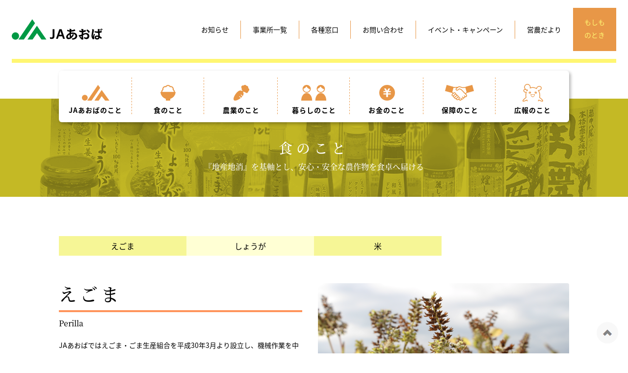

--- FILE ---
content_type: text/html; charset=UTF-8
request_url: https://ja-aoba.jp/food/products/egoma.html
body_size: 7539
content:
<!DOCTYPE html>
<!--[if lt IE 7]><html class="no-js lt-ie9 lt-ie8 lt-ie7" lang="ja"> <![endif]-->
<!--[if IE 7]><html class="no-js lt-ie9 lt-ie8" lang="ja"> <![endif]-->
<!--[if IE 8]><html class="no-js lt-ie9" lang="ja"> <![endif]-->
<!--[if gt IE 8]><!--> <html class="no-js" lang="ja"><!--<![endif]-->
<head>
	<meta charset="UTF-8">
	
	

<link rel="canonical" href="https://ja-aoba.jp/food/products/egoma.html">


<title>えごま | 特産品 | JAあおば</title>
<meta http-equiv="X-UA-Compatible" content="IE=edge">
<meta name="viewport" content="width=device-width, initial-scale=1.0, viewport-fit=cover">


<meta property="og:url" content="https://ja-aoba.jp/food/products/egoma.html">
<meta property="og:site_name" content="JAあおば">
<meta property="og:title" content="えごま | 特産品 | JAあおば">
<meta property="og:type" content="article">


<meta property="og:description" content="えごまの加工品 富山えごまシフォンケーキ 内容量：１本 えごまの実をそのままシフォンケーキ内に入れ込み、焼き上げています。ケーキの甘さとえごまの実が口の中で弾けます。そして、えごまの実を焼き上げている...">
<meta property="og:image" content="https://ja-aoba.jp/archives/001/202105/32ac0b0a0affd81637ea601d84076bc04e2c1826cfb2636738caf877e516fb8a.png">
<meta name="description" content="えごまの加工品 富山えごまシフォンケーキ 内容量：１本 えごまの実をそのままシフォンケーキ内に入れ込み、焼き上げています。ケーキの甘さとえごまの実が口の中で弾けます。そして、えごまの実を焼き上げている...">
<meta name="keywords" content="top, meta, keywords">

<meta name="twitter:title" content="えごま | 特産品 | JAあおば">

<meta name="twitter:card" content="summary_large_image">



<meta name="twitter:domain" content="ja-aoba.jp">

<meta name="twitter:image" content="https://ja-aoba.jp/archives/001/202105/32ac0b0a0affd81637ea601d84076bc04e2c1826cfb2636738caf877e516fb8a.png">





<meta name="twitter:creator" content="@#">







	

	
	<link rel="alternate" type="application/rss+xml" title="RSS 2.0" href="https://ja-aoba.jp/rss2.xml">
<link href="https://fonts.googleapis.com/earlyaccess/notosansjapanese.css" rel="stylesheet" />
<link rel="stylesheet" href="/themes/system/css/normalize.css?date=20250730074828">
<link rel="stylesheet" href="/themes/system/css/acms-admin.min.css?date=20250730074828">
<link rel="stylesheet" href="/themes/system/css/acms-fonts.min.css?date=20250730074828">
<link rel="stylesheet" href="/themes/jaaoba@bootstrap2018/css/dest/bootstrap.min.css?date=20181009071504">
<link rel="stylesheet" href="/themes/jaaoba@bootstrap2018/css/dest/acms-bootstrap.min.css?date=20181010172915">
<link rel="stylesheet" href="/themes/jaaoba@bootstrap2018/css/dest/admin-common.css?date=20181010172915">
<link rel="stylesheet" href="/themes/jaaoba@bootstrap2018/css/dest/add.css?date=20240210010956">
<link rel="apple-touch-icon" sizes="180x180" href="/apple-touch-icon.png">
<link rel="icon" type="image/png" sizes="32x32" href="/favicon-32x32.png">
<link rel="icon" type="image/png" sizes="16x16" href="/favicon-16x16.png">
<link rel="manifest" href="/site.webmanifest">
<link rel="mask-icon" href="/safari-pinned-tab.svg" color="#5bbad5">
<meta name="msapplication-TileColor" content="#da532c">
<meta name="theme-color" content="#ffffff">
<!-- 構造化データ -->

<script type="application/ld+json">
{
	"@context": "http://schema.org",
	"@type": "BreadcrumbList",
	"itemListElement":
	[
	{
		"@type": "ListItem",
		"position": 1,
		"item":
		{
		"@id": "https://ja-aoba.jp/",
		"name": "HOME"
		}
	},
	{
		"@type": "ListItem",
		"position": 2,
		"item":
		{
		"@id": "https://ja-aoba.jp/food/",
		"name": "食のこと"
		}
	},
	{
		"@type": "ListItem",
		"position": 3,
		"item":
		{
		"@id": "https://ja-aoba.jp/food/products/",
		"name": "特産品"
		}
	},
	{
		"@type": "ListItem",
		"position": 4,
		"item":
		{
		"@id": "https://ja-aoba.jp/food/products/egoma.html",
		"name": "えごま"
		}
	}
	]
}
</script>


	

	
	<script src="/js/library/jquery/jquery-3.6.1.min.js" charset="UTF-8"></script>

<script src="/acms.js?domains=ja-aoba.jp&amp;jsDir=js/&amp;themesDir=/themes/&amp;bid=1&amp;cid=17&amp;eid=24&amp;jQuery=3.6.1&amp;jQueryMigrate=migrate-3.0.1&amp;fulltimeSSL=1&amp;v=8ebbcd1548328aa8569c44d6a7a57723&amp;umfs=30M&amp;pms=30M&amp;mfu=20&amp;lgImg=:1716&amp;jpegQuality=95&amp;mediaLibrary=on&amp;ccd=food/products&amp;ecd=egoma.html&amp;scriptRoot=/" charset="UTF-8" id="acms-js"></script>
<script src="/themes/bootstrap2018/js/popper.min.js?date=20180703121432" charset="UTF-8"></script>
<script src="/themes/bootstrap2018/js/bootstrap.min.js?date=20180703121432"></script>
<script src="/themes/jaaoba@bootstrap2018/js/site.js?date=20180905084855" charset="UTF-8"></script>




	
<script type="text/javascript" src="/js/dest/index.js?date=20250730074828" charset="UTF-8" async defer></script>
<meta name="generator" content="a-blog cms" />
</head>
<body class="category-products blog-">





<!-- ヘッダー -->
<header>
	<nav class="navbar navbar-expand-lg navbar-light">
		<div class="container wide-container">
			<a class="navbar-brand" href="https://ja-aoba.jp/"><img src="/themes/jaaoba@bootstrap2018/images/logo.svg" alt="JAあおば" class="navbar-brand-img"></a>
			<p class="link-to-ceremony-sp d-lg-none"><a href="https://ja-aoba.jp/moshimo/">もしも<br>のとき</a></p>
			<button class="navbar-toggler" type="button" data-toggle="collapse" data-target="#navbar" aria-controls="navbar" aria-expanded="false" aria-label="ナビゲーションを開閉する">
				<span class="navbar-toggler-icon"></span>
			</button>

			
<div class="collapse navbar-collapse" id="navbar">
	
	
		<ul class="navbar-nav ml-auto">
			<li  class="nav-item js-link_match_location">
				<a href="https://ja-aoba.jp/news/"  class="nav-link" target="">
				お知らせ
				</a>
				
		
	
		
			
				
				
				
				</li>
		
	
		
			<li  class="nav-item js-link_match_location">
				<a href="https://ja-aoba.jp/about/office/"  class="nav-link" target="">
				事業所一覧
				</a>
				
		
	
		
			
				
				
				
				</li>
		
	
		
			<li  class="nav-item js-link_match_location">
				<a href="https://ja-aoba.jp/help/"  class="nav-link" target="">
				各種窓口
				</a>
				
		
	
		
			
				
				
				
				</li>
		
	
		
			<li  class="nav-item js-link_match_location">
				<a href="https://ja-aoba.jp/contact/"  class="nav-link" target="">
				お問い合わせ
				</a>
				
		
	
		
			
				
				
				
				</li>
		
	
		
			<li  class="nav-item js-link_match_location">
				<a href="https://ja-aoba.jp//news/event-campaign.html"  class="nav-link" target="">
				イベント・キャンペーン
				</a>
				
		
	
		
			
				
				
				
				</li>
		
	
		
			<li  class="nav-item js-link_match_location">
				<a href="https://ja-aoba.jp/paper/einou/"  class="nav-link" target="">
				営農だより
				</a>
				
		
	
		
			
				
				
				
				</li>
		
	
		
			
				
				
				
				
		</ul>
	
</div>


			<p class="link-to-ceremony-pc d-none d-lg-block"><a href="https://ja-aoba.jp/moshimo/">もしも<br>のとき</a></p>
		</div>
	</nav>
</header>



	
	<!-- ※管理用パーツ -->
	



	

	
	


<div class="main-nav-outer">
<div class="container">

<div class="main-nav-container">
	
		
		<ul class="main-nav">
		<li  class="nav-item js-link_match_location nav-item-about" class="c_1" ><div>
			<a href="https://ja-aoba.jp/about/" target="_self">
				JAあおば<span>のこと</span>
				</a>
		
		
		
		
		
			
				
				
		</div></li>
		
		
		
		<li  class="nav-item js-link_match_location nav-item-food" class="c_1" ><div>
			<a href="https://ja-aoba.jp/food/" target="_self">
				食<span>のこと</span>
				</a>
		
		
		
		
		
			
				
				
		</div></li>
		
		
		
		<li  class="nav-item js-link_match_location nav-item-agriculture" class="c_1" ><div>
			<a href="https://ja-aoba.jp/agriculture/" target="_self">
				農業<span>のこと</span>
				</a>
		
		
		
		
		
			
				
				
		</div></li>
		
		
		
		<li  class="nav-item js-link_match_location nav-item-life" class="c_1" ><div>
			<a href="https://ja-aoba.jp/life/" target="_self">
				暮らし<span>のこと</span>
				</a>
		
		
		
		
		
			
				
				
		</div></li>
		
		
		
		<li  class="nav-item js-link_match_location nav-item-money" class="c_1" ><div>
			<a href="https://ja-aoba.jp/money/" target="_self">
				お金<span>のこと</span>
				</a>
		
		
		
		
		
			
				
				
		</div></li>
		
		
		
		<li  class="nav-item js-link_match_location nav-item-insurance" class="c_1" ><div>
			<a href="https://ja-aoba.jp/insurance/" target="_self">
				保障<span>のこと</span>
				</a>
		
		
		
		
		
			
				
				
		</div></li>
		
		
		
		<li  class="nav-item js-link_match_location nav-item-pr" class="c_1" ><div>
			<a href="https://ja-aoba.jp/pr/" target="_self">
				広報<span>のこと</span>
				</a>
		
		
		
		
		
			
				
				
		</div></li>
		
		
		
		
			
				
				
		
		</ul>
		
</div>

</div>
</div>



<!-- ページタイトル -->
<div class="page-title-container">
	<div class="page-title-wrapper" style="background-image: url(/archives/001/201808/f16512a1e3d72f3e636c03e898b94a9c.png);">
			<div class="page-title-inner">
				<div class="container">
				
					<p class="page-title">食のこと</p>
					<p class="page-description">『地産地消』を基軸とし、安心・安全な農作物を食卓へ届ける</p>
				</div>
			</div>
		</div>
		
		
</div>

		<!-- メイン -->
		<main class="main">
			

			<!--ページ上部の同カテゴリー内エントリーへのリンク-->
			<div class="container">
			
			<div class="mt-4 mt-lg-5">
				
				<ul class="article-start-nav">
					<li><a href="https://ja-aoba.jp/food/products/egoma.html">えごま</a></li>
					<li><a href="https://ja-aoba.jp/food/products/ginger.html">しょうが</a></li>
					<li><a href="https://ja-aoba.jp/food/products/aobamai.html">米</a></li>
					
				</ul>
			</div>
			
			</div>
			


			
<!-- タグフィルター -->


<!-- エントリーボディ（日付無し） -->
<div class="container-outer">
	<div class="container">




<!-- 1記事▼▼ -->





<article id="anchor-egoma" class="entry clearfix ">

	
	
	<div class="row">
		<div class="col-md-6">
	<!-- エントリーのタイトル　開始▼▼ -->
	
	<header class="page-header">
		<h1 class="entry-title"><a href="https://ja-aoba.jp/food/products/egoma.html">えごま</a></h1>
		
	</header>
	
			<span class="lead1">Perilla</span>
			<br>
			<span class="lead2">JAあおばではえごま・ごま生産組合を平成30年3月より設立し、機械作業を中心として作付面積の拡大を進めています。</span>
		</div>
		
		<div class="col-md-6">
			<img class="acms-img-responsive" src="/archives/001/201808/525be1b59a2f0e714f6cc5b7abf014d2.png" alt="">
		</div>
		
	</div>
	

	
	<div class="acms-entry entry-column">

		
		



<!-- テキスト -->

<h4 class="olive-bg" >えごまの加工品</h4>












































<div class="js-unit_group-align acms-entry-unit-full acms-col-sm-6 acms-col-lg-5 acms-push-lg-1">

<hr class="clearHidden">





<!-- 画像 -->
<div class="column-image-auto">
		<img class="columnImage" src="https://ja-aoba.jp/archives/001/202105/6afc9c47e3df265ca8d4518e9cddf13d9965f7561b0fae770dcb37b94ea18962.png" alt="" width="379" height="459">
</div>








































<!-- テキスト -->

<h4 class="coral-underline-center" >富山えごまシフォンケーキ</h4>














































<!-- テキスト -->

<p class="text-center small-text">内容量：１本</p>














































<!-- テキスト -->

<p class="small-text">えごまの実をそのままシフォンケーキ内に入れ込み、焼き上げています。ケーキの甘さとえごまの実が口の中で弾けます。そして、えごまの実を焼き上げているので、香り立ちも抜群！贈答用の一品にもお使いいただける自慢のえごまスイーツです。</p>












































</div>
<div class="js-unit_group-align acms-entry-unit-full acms-col-sm-6 acms-col-lg-5 acms-push-lg-1">

<hr class="clearHidden">





<!-- 画像 -->
<div class="column-image-auto">
		<img class="columnImage" src="https://ja-aoba.jp/archives/001/202105/32ac0b0a0affd81637ea601d84076bc04e2c1826cfb2636738caf877e516fb8a.png" alt="" width="379" height="459">
</div>








































<!-- テキスト -->

<h4 class="coral-underline-center" >富山えごまプリン</h4>














































<!-- テキスト -->

<p class="text-center small-text">内容量：1個、3個セット</p>














































<!-- テキスト -->

<p class="small-text">えごまの実を粉砕してプリンの中に香りを閉じ込めています。一口ほおばるとプリンのほのかな甘さとえごまの香りが口いっぱいに広がります。</p>












































</div>
<div class="js-unit_group-align acms-entry-unit-full acms-col-sm-6 acms-col-lg-5 acms-push-lg-1">

<hr class="clearHidden">





<!-- 画像 -->
<div class="column-image-auto">
		<img class="columnImage" src="https://ja-aoba.jp/archives/001/201808/17ee8d6188fedd7962618d920776abc6.png" alt="" width="816" height="672">
</div>








































<!-- テキスト -->

<h4 class="coral-underline-center" >えごまドレッシング</h4>














































<!-- テキスト -->

<p class="text-center small-text">容量：170g／1本</p>














































<!-- テキスト -->

<p class="small-text">あおば産のえごまを使った特製ドレッシングです。「和風」「クリーミー」「味噌風味」と3種あるのでお好みに応じて楽しめます。発売以来大好評をいただいている商品です。</p>












































</div>
<div class="js-unit_group-align acms-entry-unit-full acms-col-sm-6 acms-col-lg-5 acms-push-lg-1">

<hr class="clearHidden">





<!-- 画像 -->
<div class="column-image-auto">
		<img class="columnImage" src="https://ja-aoba.jp/archives/001/201808/7525a13539d645e1c79aad69154e2d24.png" alt="" width="816" height="672">
</div>








































<!-- テキスト -->

<h4 class="coral-underline-center" >えごま油</h4>














































<!-- テキスト -->

<p class="text-center small-text">容量：110g／1本 &nbsp;</p>














































<!-- テキスト -->

<p class="small-text">あおば産えごまを低温圧搾法で丁寧に抽出した一番搾り油です。えごまの健康パワーは加熱せず摂取するのが効果的なので、納豆、野菜サラダ、ヨーグルトにかけるなどしてお手軽にお召し上がり下さい。</p>












































</div>
<div class="js-unit_group-align acms-entry-unit-full acms-col-sm-6 acms-col-lg-5 acms-push-lg-1">

<hr class="clearHidden">





<!-- 画像 -->
<div class="column-image-auto">
		<img class="columnImage" src="https://ja-aoba.jp/archives/001/201808/047a3a352d8e8047a1a60643913dd90c.png" alt="" width="816" height="672">
</div>








































<!-- テキスト -->

<h4 class="coral-underline-center" >えごまの実 （黒）</h4>














































<!-- テキスト -->

<p class="text-center small-text">容量：200g／1袋</p>














































<!-- テキスト -->

<p class="small-text">あおば産の在来種のえごまの実(種子)です。 軽く炒ってから摺り下ろし、胡麻のようにお使いください。香ばしさが際立ちます。 </p>












































</div>

<hr class="clearHidden">




























<div class="custom-hr">
</div>













<div class="js-unit_group-align acms-entry-unit-full acms-col-sm-6">

<hr class="clearHidden">





<!-- 画像 -->
<div class="column-image-left">
	<a href="/food/onlineshop.html" data-caption="">
		<img class="columnImage" src="https://ja-aoba.jp/archives/001/202101/4b274a9b78c4acc15affc93697e32b2b9f59b0b467dbc51fb4483908d08aa662.png" alt="" width="512" height="160">
	</a>
</div>






































</div>
<div class="js-unit_group-align acms-entry-unit-full acms-col-sm-6">






<!-- 画像 -->
<div class="column-image-left">
	<a href="/food/shop.html" data-caption="">
		<img class="columnImage" src="https://ja-aoba.jp/archives/001/202101/ad80b20b6ed5d7f667eb7e2c032e6dc1b83c329773297167e7f23a3753db140b.png" alt="" width="512" height="160">
	</a>
</div>




































</div>


		<hr class="clearHidden" />
		
		<!-- 続きを読む -->
	</div>

	

	

	

	

	

	<div class="acms-admin-box-medium">
	

	</div>

</article>

<!-- 1記事▲▲ -->



</div>
</div>


			<!-- 確認用テンプレート -->
			

		</main>

<!-- お問い合わせ -->
<div class="suggest-box">
	<div class="container mt-3 mt-lg-4 mb-3 mb-lg-4">

	<div class="row">
		<div class="col-sm-6 col-lg-3">

			
			<div>
				
				<div>
					
					<ul class="footer-nav-list">
					<li   class="c_1" >
						<a href="https://ja-aoba.jp/about/" target="">
							JAあおばのこと
							</a>
						
					
					
					<ul class="footer-nav-list">
					
						
							
							
						
					
					
					
					<li   class="c_2" >
						<a href="https://ja-aoba.jp/about/aoba.html" target="">
							JAあおばについて
							</a>
						
					
					
					
					
						
							
							
						</li>
					
					
					
					<li   class="c_2" >
						<a href="https://ja-aoba.jp/about/jigyo.html" target="">
							事業のご紹介
							</a>
						
					
					
					
					
						
							
							
						</li>
					
					
					
					<li   class="c_2" >
						<a href="https://ja-aoba.jp/about/office/" target="">
							事業所一覧
							</a>
						
					
					
					
					
						
							
							
						</li>
					
					
					
					<li   class="c_2" >
						<a href="https://ja-aoba.jp/about/disclosure.html" target="">
							JAあおばの概況・ディスクロージャー
							</a>
						
					
					
					
					
						
							
							
						</li>
					
					
					
					<li   class="c_2" >
						<a href="https://ja-aoba.jp/about/member.html" target="">
							組合員募集
							</a>
						
					
					
					
					
						
							
							
						</li>
					
					
					
					
						
							
							
						
					</ul>
					
					
					
						
							
							
						</li>
					
					
					
					
						
							
							
						
					</ul>
					
				</div>
			</div>
			


		</div>
		<div class="col-sm-6 col-lg-3">

			
			<div>
				
				<div>
					
					<ul class="footer-nav-list">
					<li   class="c_1" >
						<a href="https://ja-aoba.jp/food/" target="">
							食のこと
							</a>
						
					
					
					<ul class="footer-nav-list">
					
						
							
							
						
					
					
					
					<li   class="c_2" >
						<a href="https://ja-aoba.jp/food/products/egoma.html" target="">
							JAあおばの特産品
							</a>
						
					
					
					
					
						
							
							
						</li>
					
					
					
					<li   class="c_2" >
						<a href="https://ja-aoba.jp/food/products/aobamai.html" target="">
							あおば舞/パックごはん
							</a>
						
					
					
					
					
						
							
							
						</li>
					
					
					
					<li   class="c_2" >
						<a href="https://ja-aoba.jp/food/shop.html" target="">
							直売所
							</a>
						
					
					
					
					
						
							
							
						</li>
					
					
					
					<li   class="c_2" >
						<a href="https://ja-aoba.jp/food/" target="">
							あおば特製レシピ
							</a>
						
					
					
					
					
						
							
							
						</li>
					
					
					
					<li   class="c_2" >
						<a href="https://ja-aoba.jp/food/onlineshop.html" target="">
							公式通販
							</a>
						
					
					
					
					
						
							
							
						</li>
					
					
					
					
						
							
							
						
					</ul>
					
					
					
						
							
							
						</li>
					
					
					
					
						
							
							
						
					</ul>
					
				</div>
			</div>
			


		</div>
		<div class="col-sm-6 col-lg-3">

			
			<div>
				
				<div>
					
					<ul class="footer-nav-list">
					<li   class="c_1" >
						<a href="https://ja-aoba.jp/agriculture/" target="">
							農業のこと
							</a>
						
					
					
					<ul class="footer-nav-list">
					
						
							
							
						
					
					
					
					<li   class="c_2" >
						<a href="https://ja-aoba.jp/agriculture/" target="">
							管内の主要農産物
							</a>
						
					
					
					
					
						
							
							
						</li>
					
					
					
					<li   class="c_2" >
						<a href="https://ja-aoba.jp/agriculture/saibai.html" target="">
							栽培こよみ
							</a>
						
					
					
					
					
						
							
							
						</li>
					
					
					
					<li   class="c_2" >
						<a href="https://ja-aoba.jp/paper/einou/" target="">
							営農だより
							</a>
						
					
					
					
					
						
							
							
						</li>
					
					
					
					<li   class="c_2" >
						<a href="https://ja-aoba.jp/agriculture/entry-884.html" target="">
							営農経済支援事業
							</a>
						
					
					
					
					
						
							
							
						</li>
					
					
					
					
						
							
							
						
					</ul>
					
					
					
						
							
							
						</li>
					
					
					
					
						
							
							
						
					</ul>
					
				</div>
			</div>
			


		</div>
		<div class="col-sm-6 col-lg-3">

			
			<div>
				
				<div>
					
					<ul class="footer-nav-list">
					<li   class="c_1" >
						<a href="https://ja-aoba.jp/life/" target="">
							暮らしのこと
							</a>
						
					
					
					<ul class="footer-nav-list">
					
						
							
							
						
					
					
					
					<li   class="c_2" >
						<a href="https://ja-aoba.jp/dayservice/" target="_blank">
							介護・福祉
							</a>
						
					
					
					
					
						
							
							
						</li>
					
					
					
					<li   class="c_2" >
						<a href="../yunagi/" target="_blank">
							葬儀・法要
							</a>
						
					
					
					
					
						
							
							
						</li>
					
					
					
					<li   class="c_2" >
						<a href="https://ja-aoba.jp/kousan/" target="_blank">
							給油・車・整備・農機
							</a>
						
					
					
					
					
						
							
							
						</li>
					
					
					
					<li   class="c_2" >
						<a href="https://ntour.jp/corporate/" target="_blank">
							旅行情報
							</a>
						
					
					
					
					
						
							
							
						</li>
					
					
					
					
						
							
							
						
					</ul>
					
					
					
						
							
							
						</li>
					
					
					
					
						
							
							
						
					</ul>
					
				</div>
			</div>
			


		</div>
		<div class="col-sm-6 col-lg-3">

			
			<div>
				
				<div>
					
					<ul class="footer-nav-list">
					<li   class="c_1" >
						<a href="https://ja-aoba.jp/money/" target="">
							お金のこと
							</a>
						
					
					
					<ul class="footer-nav-list">
					
						
							
							
						
					
					
					
					<li   class="c_2" >
						<a href="https://ja-aoba.jp/money/save.html" target="">
							貯める
							</a>
						
					
					
					
					
						
							
							
						</li>
					
					
					
					<li   class="c_2" >
						<a href="https://ja-aoba.jp/money/loan.html" target="">
							借りる
							</a>
						
					
					
					
					
						
							
							
						</li>
					
					
					
					<li   class="c_2" >
						<a href="https://ja-aoba.jp/money/nenkin.html" target="">
							年金
							</a>
						
					
					
					
					
						
							
							
						</li>
					
					
					
					<li   class="c_2" >
						<a href="https://ja-aoba.jp/money/atm.html" target="">
							ATM
							</a>
						
					
					
					
					
						
							
							
						</li>
					
					
					
					<li   class="c_2" >
						<a href="https://ja-aoba.jp/money/entry-863.html" target="">
							金利情報(貯金)
							</a>
						
					
					
					
					
						
							
							
						</li>
					
					
					
					<li   class="c_2" >
						<a href="https://ja-aoba.jp/money/inherit.html" target="">
							相続手続き
							</a>
						
					
					
					
					
						
							
							
						</li>
					
					
					
					<li   class="c_2" >
						<a href="https://ja-aoba.jp/money/instructions.html" target="">
							商品概要説明書
							</a>
						
					
					
					
					
						
							
							
						</li>
					
					
					
					<li   class="c_2" >
						<a href="https://ja-aoba.jp/money/entry-486.html" target="">
							各種規約
							</a>
						
					
					
					
					
						
							
							
						</li>
					
					
					
					<li   class="c_2" >
						<a href="https://ja-aoba.jp/money/commission.html" target="">
							手数料
							</a>
						
					
					
					
					
						
							
							
						</li>
					
					
					
					
						
							
							
						
					</ul>
					
					
					
						
							
							
						</li>
					
					
					
					
						
							
							
						
					</ul>
					
				</div>
			</div>
			


		</div>
		<div class="col-sm-6 col-lg-3">

			
			<div>
				
				<div>
					
					<ul class="footer-nav-list">
					<li   class="c_1" >
						<a href="https://ja-aoba.jp/insurance/" target="">
							保障のこと
							</a>
						
					
					
					<ul class="footer-nav-list">
					
						
							
							
						
					
					
					
					<li   class="c_2" >
						<a href="http://www.ja-kyosai.or.jp/okangae/product/human/" target="_blank">
							ひと
							</a>
						
					
					
					
					
						
							
							
						</li>
					
					
					
					<li   class="c_2" >
						<a href="http://www.ja-kyosai.or.jp/okangae/product/home/" target="_blank">
							いえ
							</a>
						
					
					
					
					
						
							
							
						</li>
					
					
					
					<li   class="c_2" >
						<a href="http://www.ja-kyosai.or.jp/okangae/product/car/" target="_blank">
							くるま
							</a>
						
					
					
					
					
						
							
							
						</li>
					
					
					
					<li   class="c_2" >
						<a href="https://ja-aoba.jp/insurance/trouble.html" target="">
							トラブル対応
							</a>
						
					
					
					
					
						
							
							
						</li>
					
					
					
					
						
							
							
						
					</ul>
					
					
					
						
							
							
						</li>
					
					
					
					
						
							
							
						
					</ul>
					
				</div>
			</div>
			


		</div>
		<div class="col-sm-6 col-lg-3">

			
			<div>
				
				<div>
					
					<ul class="footer-nav-list">
					<li   class="c_1" >
						<a href="https://ja-aoba.jp/pr/" target="_self">
							広報のこと
							</a>
						
					
					
					<ul class="footer-nav-list">
					
						
							
							
						
					
					
					
					<li   class="c_2" >
						<a href="https://ja-aoba.jp/news/" target="_self">
							お知らせ一覧
							</a>
						
					
					
					
					
						
							
							
						</li>
					
					
					
					<li   class="c_2" >
						<a href="https://ja-aoba.jp/pr/" target="_self">
							広報ブログ
							</a>
						
					
					
					
					
						
							
							
						</li>
					
					
					
					<li   class="c_2" >
						<a href="https://ja-aoba.jp/news/event-campaign.html" target="_self">
							イベント・キャンペーン
							</a>
						
					
					
					
					
						
							
							
						</li>
					
					
					
					<li   class="c_2" >
						<a href="https://ja-aoba.jp/paper/magazine/" target="_self">
							広報誌バックナンバー
							</a>
						
					
					
					
					
						
							
							
						</li>
					
					
					
					
						
							
							
						
					</ul>
					
					
					
						
							
							
						</li>
					
					
					
					
						
							
							
						
					</ul>
					
				</div>
			</div>
			


		</div>
		<div class="col-sm-6 col-lg-3">

			
			<div>
				
				<div>
					
					<ul class="footer-nav-list">
					<li   class="c_1" >
						<a href="https://ja-aoba.jp/contact/" target="">
							お問い合わせ
							</a>
						
					
					
					<ul class="footer-nav-list">
					
						
							
							
						
					
					
					
					<li   class="c_2" >
						<a href="https://ja-aoba.jp/contact/" target="">
							お問い合わせフォーム
							</a>
						
					
					
					
					
						
							
							
						</li>
					
					
					
					<li   class="c_2" >
						<a href="https://ja-aoba.jp/moshimo/" target="">
							もしものときの連絡先
							</a>
						
					
					
					
					
						
							
							
						</li>
					
					
					
					<li   class="c_2" >
						<a href="https://ja-aoba.jp/help/" target="">
							各種窓口
							</a>
						
					
					
					
					
						
							
							
						</li>
					
					
					
					<li   class="c_2" >
						<a href="https://ja-aoba.jp/about/office/" target="">
							本店・支店の連絡先
							</a>
						
					
					
					
					
						
							
							
						</li>
					
					
					
					
						
							
							
						
					</ul>
					
					
					
						
							
							
						</li>
					
					
					
					
						
							
							
						
					</ul>
					
				</div>
			</div>
			
		</div>
	</div>

		
		<div>
			
			<div class="footer-banner-container">
				
				<div>
					<div class="footer-banner-item-inner">
					
					
					<a href="http://www.jabank.jp/ib/jatop.asp?JACD=5895000" target="_blank"><img src="/archives/001/201808/mode3_w190_h62-5e9ba965e4fc18774ff354aa10e8c546.png" class="acms-img-responsive" alt="" /></a>
					
				</div>
				</div>
				
				<div>
					<div class="footer-banner-item-inner">
					
					
					<a href="https://shiryo.ja-kyosai.or.jp/" target="_blank"><img src="/archives/001/201808/mode3_w190_h62-969fb7b0d09a6c18ce81e626892dd5cc.png" class="acms-img-responsive" alt="" /></a>
					
				</div>
				</div>
				
				<div>
					<div class="footer-banner-item-inner">
					
					
					<a href="https://life.ja-group.jp/education/yoi-shoku/" target="_blank"><img src="/archives/001/201808/mode3_w190_h62-e50ec2f42f712672f8efc35f98e3c471.png" class="acms-img-responsive" alt="" /></a>
					
				</div>
				</div>
				
				<div>
					<div class="footer-banner-item-inner">
					
					
					<a href="http://www.ja-kyosai.or.jp/gokeiyaku/procedure/" target="_blank"><img src="/archives/001/201808/mode3_w190_h62-acb6208b064b89cd9f4ea3f9152cb2bd.png" class="acms-img-responsive" alt="" /></a>
					
				</div>
				</div>
				
				<div>
					<div class="footer-banner-item-inner">
					
					
					<a href="http://toyama.jabank.org/" target="_blank"><img src="/archives/001/201808/mode3_w190_h62-b6f33cd2d18a7c11180303d734f2b8b2.png" class="acms-img-responsive" alt="" /></a>
					
				</div>
				</div>
				
				<div>
					<div class="footer-banner-item-inner">
					
					
					<a href="http://www.ja-toyama.or.jp/" target="_blank"><img src="/archives/001/201808/mode3_w190_h62-53953f4672d912c9503936a00fee4091.png" class="acms-img-responsive" alt="" /></a>
					
				</div>
				</div>
				
				<div>
					<div class="footer-banner-item-inner">
					
					
					<a href="http://www.ja-kyosai.or.jp/" target="_blank"><img src="/archives/001/201808/mode3_w190_h62-e9be25498bf5f9cb5a9e8f0d5ee466aa.png" class="acms-img-responsive" alt="" /></a>
					
				</div>
				</div>
				
				<div>
					<div class="footer-banner-item-inner">
					
					
					<a href="https://org.ja-group.jp/" target="_blank"><img src="/archives/001/201808/mode3_w190_h62-d950203e48f9b213c07a6b8335e8c19f.png" class="acms-img-responsive" alt="" /></a>
					
				</div>
				</div>
				
				<div>
					<div class="footer-banner-item-inner">
					
					
					<a href="http://www.ja-town.com/shop/c/cecchu-jiman/" target="_blank"><img src="/archives/001/201808/mode3_w190_h62-63c04b1a2ce2fb6a30160f9caac57fa8.png" class="acms-img-responsive" alt="" /></a>
					
				</div>
				</div>
				
				<div>
					<div class="footer-banner-item-inner">
					
					
					<a href="https://ja-netloan.jp/" target="_blank"><img src="/archives/001/202402/mode3_w190_h62-445e1bc5da13eea388942177976fa61b0812709d310405cfee9021aaa3534fff.jpg" class="acms-img-responsive" alt="" /></a>
					
				</div>
				</div>
				
			</div>
		</div>
		

	</div>
</div>




<!-- フッター -->
<footer class="foot-wrapper">
	<div class="container mt-3 mt-lg-4 mb-3 mb-lg-4">


	<div class="row footer-row">
		
		<div class="col-md-5">

			
			<img class="logo-footer" src="/themes/jaaoba@bootstrap2018/images/logo-footer.svg" alt="JAあおば">
			<div class="site-description-copyright">
				<p class="site-description">登録金融機関　あおば農業協同組合　　　　　　　　登録番号　北陸財務局長（登金）第１０９号</p>
				<p class="copyright">&copy; JA AOBA.</p>

			</div>



		</div>
		

		<div class="col-md-7">

			
			<div>
				
				<ul class="footer-links-list">
					
					<li><a href="https://ja-aoba.jp/money/kinyu_policy.html" class="acms-list-group-item">金融商品の勧誘方針</a></li>
					
					<li><a href="https://ja-aoba.jp/money/activities.html" class="acms-list-group-item">金融円滑化に向けた取り組み</a></li>
					
					<li><a href="https://ja-aoba.jp/media/001/201808/information_kyuuminyokin.pdf" class="acms-list-group-item">休眠預金活用法に関するお客様へのお知らせ</a></li>
					
					<li><a href="https://ja-aoba.jp/policy.html" class="acms-list-group-item">個人情報保護方針について</a></li>
					
					<li><a href="https://ja-aoba.jp/about/information_riekisouhan.html" class="acms-list-group-item">利益相反管理方針の概要</a></li>
					
					<li><a href="https://ja-aoba.jp/media/001/202309/information_sekyurity.pdf" class="acms-list-group-item">情報セキュリティ方針 </a></li>
					
					<li><a href="https://ja-aoba.jp/about/ADR.html" class="acms-list-group-item">ADR(苦情処理・紛争解決措置）について</a></li>
					
					<li><a href="https://ja-aoba.jp/about/entry-855.html" class="acms-list-group-item">お客様本位の業務運営に関する取組方針</a></li>
					
					<li><a href="https://ja-aoba.jp/about/entry-1041.html" class="acms-list-group-item">金融庁「顧客本位の業務運営に関する原則」との対応関係表</a></li>
					
					<li><a href="https://ja-aoba.jp/about/entry-1042.html" class="acms-list-group-item">組合員・利用者本位の業務運営に関する取組状況およびＫＰＩ実績値の公表について</a></li>
					
					<li><a href="https://ja-aoba.jp/about/entry-1045.html" class="acms-list-group-item">カスタマーハラスメント対応基本方針</a></li>
					
				</ul>
			</div>
			


			<p class="page-top"><a class="scrollTo page-top-btn" href="#">ページの先頭へ</a></p>


		</div>
	</div>

	</div>
</footer>





</body>
</html>


--- FILE ---
content_type: text/css
request_url: https://ja-aoba.jp/themes/jaaoba@bootstrap2018/css/dest/acms-bootstrap.min.css?date=20181010172915
body_size: 13060
content:
@charset "UTF-8";a:focus{outline:0}body{font-family:"Noto Sans Japanese",sans-serif}@font-face{font-family:'Noto Serif Japanese';font-style:normal;font-weight:400;src:url(../../fonts/NotoSerifCJKjp-Medium.woff) format("woff")}.blog-entry-body-container .entry-title,.blog-entry-list span,.contact-lead,.contact-unit .contact-tel,.contact-unit .contact-tel>a,.entry-column h2,.entry-column h3,.entry-column h3.plain-serif,.entry-column h4.coral-underline-center,.entry-column h4.olive-bg span,.entry-column h4.olive-underline-center,.foot-wrapper .site-description,.lead1,.module-heading,.olive-border-bottom,.page-description,.page-title,.paper-container h5,.serif,.title-center-coral-line,.tokusanhin span,.top-banner-row .kumiaiin-boshu-banner a,h1.entry-title,h2.entry-title{font-family:'Noto Serif Japanese',serif}html[lang=ja] body{word-break:break-all}.narrow-container{margin:0 auto;max-width:864px}@media (max-width:1170px){.sp-container{padding-right:20px;padding-left:20px;padding-right:calc(20px + constant(safe-area-inset-right));padding-left:calc(20px + constant(safe-area-inset-left))}.acms-grid .sp-container{padding-right:20px;padding-left:20px;padding-right:calc(20px + constant(safe-area-inset-right));padding-left:calc(20px + constant(safe-area-inset-left))}.sp-container .sp-container{padding:0}}@-webkit-keyframes fade-in{0%{display:none;opacity:0}20%{display:block;opacity:0}100%{display:block;opacity:1}}@keyframes fade-in{0%{display:none;opacity:0}20%{display:block;opacity:0}100%{display:block;opacity:1}}.btn{white-space:inherit}.page-title-container{max-width:1280px;margin-left:auto;margin-right:auto}.page-title-wrapper{display:table;position:relative;width:100%;height:100px;margin:16px 0;color:#fff;background-color:#9d9d0e;background-size:cover;background-repeat:no-repeat;background-position:center}.page-title-inner{display:table-cell;position:relative;padding:15px 10px;vertical-align:middle}.page-title{margin:0 0 10px 0;font-size:28px;line-height:1.2;text-align:center;letter-spacing:.5rem}.page-title a{color:#fff}.page-description{margin:10px 0;font-size:16px;line-height:1.5;text-align:center}.page-title-wrapper{height:200px;margin-top:-48px}.page-title-inner{padding-top:60px}.acms-pager{display:inline-block;list-style:none;margin-left:10px;margin-right:10px;padding:0;font-size:13px;color:#333}.acms-pager:after,.acms-pager:before{content:" ";display:table}.acms-pager:after{clear:both}.acms-pager li{float:left;margin-left:4px;text-align:center}.acms-pager li:first-child{margin-left:0}.acms-pager li>a:link{text-decoration:none}.acms-pager li span>a,.acms-pager li.cur span,.acms-pager li>a{line-height:1;display:inline-block;padding:13px 10px;-webkit-transition:background-color .2s,border-color .2s;transition:background-color .2s,border-color .2s;border-radius:3px;text-align:center;text-decoration:none;font-size:16px;vertical-align:middle;border:1px solid rgba(0,0,0,.1);background-color:#f7f7f7;color:#333;-webkit-transition:background-color .2s;transition:background-color .2s;padding:14px;color:#333}@media screen and (min-width:768px){.acms-pager li span>a,.acms-pager li.cur span,.acms-pager li>a{font-size:14px}}.acms-pager li span>a:active,.acms-pager li span>a:hover,.acms-pager li span>a:link,.acms-pager li span>a:visited,.acms-pager li.cur span:active,.acms-pager li.cur span:hover,.acms-pager li.cur span:link,.acms-pager li.cur span:visited,.acms-pager li>a:active,.acms-pager li>a:hover,.acms-pager li>a:link,.acms-pager li>a:visited{color:#333}.acms-pager li span>a:hover,.acms-pager li.cur span:hover,.acms-pager li>a:hover{background-color:#f7f7f7;border-color:rgba(0,0,0,.2);text-decoration:none}.acms-pager li span>a-active,.acms-pager li span>a:active,.acms-pager li.cur span-active,.acms-pager li.cur span:active,.acms-pager li>a-active,.acms-pager li>a:active{background-color:#f7f7f7;border-color:rgba(0,0,0,.3);color:#333;text-decoration:none}.acms-pager li span>a:focus,.acms-pager li.cur span:focus,.acms-pager li>a:focus{background-color:#f7f7f7;border-color:#137af3;box-shadow:0 0 0 2px rgba(19,122,243,.4);outline:0}.acms-pager li.cur span{background-color:#efefef;border:1px solid rgba(0,0,0,.3);text-decoration:none}.acms-pager li>a:active{background-color:#d0d0d0;border:1px solid rgba(0,0,0,.3)}@media (min-width:768px){.acms-pager{margin-left:0;margin-right:0}.acms-pager li span>a,.acms-pager li.cur span,.acms-pager li>a{padding:8px 10px;font-size:12px}}.slick-slider img{margin:0 auto}.fix-height{height:60vw;overflow:hidden}.slick-slide:hover{cursor:pointer}.slick-list:focus{position:relative}.slick-list:focus:before{content:"";position:absolute;top:0;right:0;bottom:0;left:0;border:2px dotted #007bff;z-index:1}.main-slider-image{height:60vw;background:no-repeat center #e9ecef;background-size:cover}.main-slider-image a:hover{text-decoration:none}.main-slider-text-outer{height:100%;border:1px dashed red}.main-slider-text-wrap{width:100%;height:100%;position:relative}.main-slider-copy{margin:0;font-size:20px;background-color:#fff;display:inline-block;line-height:1;color:#000;position:absolute;left:.8em;top:28%;letter-spacing:.15em;font-weight:400;padding:.13em 0 .1em .2em;border-bottom:3px solid #fff672}.main-slider-copy+.main-slider-copy{top:calc(28% + 1.5em)}@media (min-width:576px){.main-slider-copy{font-size:30px}.fix-height{height:44.0625vw}.main-slider-image{height:44.0625vw}}@media (min-width:992px){.main-slider-copy{font-size:40px;left:1.4em}}.slick-list,.slick-track{-webkit-transform:translateZ(0);-webkit-perspective:1000}.slick-next,.slick-prev{font-size:0;line-height:0;position:absolute;display:block;width:33px;height:40px;padding:0;cursor:pointer;color:transparent;border:none;outline:0;background:0 0;bottom:10px}.slick-next:focus,.slick-prev:focus{border:1px dotted #fff}.slick-prev{left:0;background:url(../../images/marker/icon_arrow_left.png) no-repeat}.slick-next{right:0;background:url(../../images/marker/icon_arrow_right.png) no-repeat}.slick-dots{position:relative;margin:-35px 0 0 0;padding:0;list-style:none;text-align:center}.slick-dots li{display:inline-block}.slick-dots li button{content:"";position:relative;display:inline-block;width:15px;height:15px;margin:0 8px;font-size:0;background:#fff;border-radius:7px;border:0}.slick-dots li button:focus{outline:0;border:1px solid #007bff}.slick-dots li:hover button{cursor:pointer}.slick-dots li.slick-active button{background:#007bff}.slick-dots button{position:absolute;width:1px;height:1px;margin:-1px;padding:0;border:0;overflow:hidden;clip:rect(0 0 0 0)}@media (min-width:576px){.slick-prev{left:20px}.slick-next{right:20px}.main-slider-main-copy{font-size:40px}.main-slider-side-copy{font-size:24px}}@media (min-width:1280px){.fix-height{height:564px}.main-slider-image{height:564px}}.module-section{margin:0 0 30px 0}.module-header{position:relative;margin:0;padding:0 0 10px 0;border-bottom:4px solid #ff945b}.module-header+.banner,.module-header+.category-list,.module-header+.entry-column,.module-header+.entry-list,.module-header+.link-list,.module-header+.pickup-list,.module-header+.search-form,.module-header+.summary-custom,.module-header+.summary-default{margin-top:10px}.module-heading{margin:0}.module-heading [class*=acms-icon-]{margin:0 10px 0 0}a.module-index-link{position:absolute;bottom:5px;right:0;color:#ff945b;font-size:16px}a.module-index-link:hover{text-decoration:none;color:#e89747}a.module-index-link [class*=acms-icon-]{font-size:14px}.summary-default{margin:0 0 20px 0;padding:0;list-style:none;border-left:1px solid #ced4da;border-top:1px solid #ced4da}.summary-default-item{padding:10px;color:#000;border-right:1px solid #ced4da;border-bottom:1px solid #ced4da;box-sizing:border-box;-webkit-transition:background-color .25s ease-out;transition:background-color .25s ease-out}.summary-default-item.bl-hover{background:#f8f9fa}.acms-entry .summary-default-item{padding:30px}.summary-title{margin:0 0 10px 0;font-size:16px;line-height:1.25}.summary-detail{margin:0;line-height:1.5;font-size:14px}@media (max-width:767.98px){.summary-default-image-wrap img{width:60px;height:auto}}@media (min-width:576px){.summary-default{margin:0 0 20px 0}}.pickup-list{margin:0;padding:0;list-style:none}.pickup-list img{display:block;-webkit-transition:opacity .25s ease-out;transition:opacity .25s ease-out;-webkit-backface-visibility:hidden;backface-visibility:hidden}.pickup-list img:hover{opacity:.75}.banner{margin:0;padding:0;list-style:none}.banner a{display:block;-webkit-transition:opacity .25s ease-out;transition:opacity .25s ease-out}.banner a:hover{opacity:.75}.banner-list-item{margin:0 0 20px 0}.headline{list-style:none;margin:0;padding:0}.headline-item{display:block;padding:10px;color:#000;line-height:1.5;text-decoration:none;border-bottom:1px solid #ced4da;-webkit-transition:background-color .25s ease-out;transition:background-color .25s ease-out}.headline-item.bl-hover{background:#f8f9fa}.label-new{margin:0 0 0 5px}@media (max-width:767.98px){.headline-item{padding:10px 0}.headline-title{display:block;margin:0}}.search-form .btn-search{padding:7px 20px;font-size:16px;-webkit-filter:none;filter:none;background:#000;color:#fff;border-radius:0 4px 4px 0;border:1px solid #000}.search-form .btn-search:active,.search-form .btn-search:focus,.search-form .btn-search:hover{background:#495057}.search-form input[type=search]{padding:9px 10px;height:40px;font-size:16px;box-sizing:border-box}input[type=search].search-form-input{padding-top:5px;padding-bottom:4px;font-size:20px;box-sizing:border-box}.heading2{padding:5px 10px;color:#343a40;font-size:1.5rem;font-weight:700;border-left:4px solid #6c757d;margin:0 0 25px 0}.heading3{padding:5px 10px;font-size:1.25rem;font-weight:700;background:#e9ecef;margin:0 0 20px 0}.heading4{font-size:1.2rem;font-weight:700;margin:0 0 20px 0}.acms-container{max-width:980px;margin-right:auto;margin-left:auto;padding-right:15px;padding-left:15px;box-sizing:border-box}.acms-grid,.acms-grid-r{margin-left:-15px;margin-right:-15px}.acms-grid-r::after,.acms-grid::after{display:block;clear:both;content:""}.acms-grid-negative{margin-left:0;margin-right:0}[class*=acms-col]{min-height:1px;padding-left:15px;padding-right:15px}@media (min-width:768px){.acms-grid,.acms-grid-r{margin-left:-15px;margin-right:-15px}[class*=acms-col]{padding-left:15px;padding-right:15px}}[class*=acms-col],[class*=acms-col]:after,[class*=acms-col]:before{box-sizing:border-box}.acms-col-1{float:left;width:8.33333%}.acms-col-2{float:left;width:16.66667%}.acms-col-3{float:left;width:25%}.acms-col-4{float:left;width:33.33333%}.acms-col-5{float:left;width:41.66667%}.acms-col-6{float:left;width:50%}.acms-col-7{float:left;width:58.33333%}.acms-col-8{float:left;width:66.66667%}.acms-col-9{float:left;width:75%}.acms-col-10{float:left;width:83.33333%}.acms-col-11{float:left;width:91.66667%}.acms-col-12{float:none;width:100%}[class*=acms-pull],[class*=acms-push]{position:relative}.acms-push-1{left:8.33333%}.acms-push-2{left:16.66667%}.acms-push-3{left:25%}.acms-push-4{left:33.33333%}.acms-push-5{left:41.66667%}.acms-push-6{left:50%}.acms-push-7{left:58.33333%}.acms-push-8{left:66.66667%}.acms-push-9{left:75%}.acms-push-10{left:83.33333%}.acms-push-11{left:91.66667%}.acms-pull-1{right:8.33333%}.acms-pull-2{right:16.66667%}.acms-pull-3{right:25%}.acms-pull-4{right:33.33333%}.acms-pull-5{right:41.66667%}.acms-pull-6{right:50%}.acms-pull-7{right:58.33333%}.acms-pull-8{right:66.66667%}.acms-pull-9{right:75%}.acms-pull-10{right:83.33333%}.acms-pull-11{right:91.66667%}@media (min-width:480px){.acms-col-sm-1{float:left;width:8.33333%}.acms-col-sm-2{float:left;width:16.66667%}.acms-col-sm-3{float:left;width:25%}.acms-col-sm-4{float:left;width:33.33333%}.acms-col-sm-5{float:left;width:41.66667%}.acms-col-sm-6{float:left;width:50%}.acms-col-sm-7{float:left;width:58.33333%}.acms-col-sm-8{float:left;width:66.66667%}.acms-col-sm-9{float:left;width:75%}.acms-col-sm-10{float:left;width:83.33333%}.acms-col-sm-11{float:left;width:91.66667%}.acms-col-sm-12{float:none;width:100%}[class*=acms-push-sm]{position:relative;right:auto}.acms-push-sm-auto{left:auto}.acms-push-sm-1{left:8.33333%}.acms-push-sm-2{left:16.66667%}.acms-push-sm-3{left:25%}.acms-push-sm-4{left:33.33333%}.acms-push-sm-5{left:41.66667%}.acms-push-sm-6{left:50%}.acms-push-sm-7{left:58.33333%}.acms-push-sm-8{left:66.66667%}.acms-push-sm-9{left:75%}.acms-push-sm-10{left:83.33333%}.acms-push-sm-11{left:91.66667%}[class*=acms-pull-sm]{position:relative;left:auto}.acms-pull-sm-auto{right:auto}.acms-pull-sm-1{right:8.33333%}.acms-pull-sm-2{right:16.66667%}.acms-pull-sm-3{right:25%}.acms-pull-sm-4{right:33.33333%}.acms-pull-sm-5{right:41.66667%}.acms-pull-sm-6{right:50%}.acms-pull-sm-7{right:58.33333%}.acms-pull-sm-8{right:66.66667%}.acms-pull-sm-9{right:75%}.acms-pull-sm-10{right:83.33333%}.acms-pull-sm-11{right:91.66667%}}@media (min-width:768px){.acms-col-md-1{float:left;width:8.33333%}.acms-col-md-2{float:left;width:16.66667%}.acms-col-md-3{float:left;width:25%}.acms-col-md-4{float:left;width:33.33333%}.acms-col-md-5{float:left;width:41.66667%}.acms-col-md-6{float:left;width:50%}.acms-col-md-7{float:left;width:58.33333%}.acms-col-md-8{float:left;width:66.66667%}.acms-col-md-9{float:left;width:75%}.acms-col-md-10{float:left;width:83.33333%}.acms-col-md-11{float:left;width:91.66667%}.acms-col-md-12{float:none;width:100%}[class*=acms-push-md]{position:relative;right:auto}.acms-push-md-auto{left:auto}.acms-push-md-1{left:8.33333%}.acms-push-md-2{left:16.66667%}.acms-push-md-3{left:25%}.acms-push-md-4{left:33.33333%}.acms-push-md-5{left:41.66667%}.acms-push-md-6{left:50%}.acms-push-md-7{left:58.33333%}.acms-push-md-8{left:66.66667%}.acms-push-md-9{left:75%}.acms-push-md-10{left:83.33333%}.acms-push-md-11{left:91.66667%}[class*=acms-pull-md]{position:relative;left:auto}.acms-pull-md-auto{right:auto}.acms-pull-md-1{right:8.33333%}.acms-pull-md-2{right:16.66667%}.acms-pull-md-3{right:25%}.acms-pull-md-4{right:33.33333%}.acms-pull-md-5{right:41.66667%}.acms-pull-md-6{right:50%}.acms-pull-md-7{right:58.33333%}.acms-pull-md-8{right:66.66667%}.acms-pull-md-9{right:75%}.acms-pull-md-10{right:83.33333%}.acms-pull-md-11{right:91.66667%}}@media (min-width:1024px){.acms-col-lg-1{float:left;width:8.33333%}.acms-col-lg-2{float:left;width:16.66667%}.acms-col-lg-3{float:left;width:25%}.acms-col-lg-4{float:left;width:33.33333%}.acms-col-lg-5{float:left;width:41.66667%}.acms-col-lg-6{float:left;width:50%}.acms-col-lg-7{float:left;width:58.33333%}.acms-col-lg-8{float:left;width:66.66667%}.acms-col-lg-9{float:left;width:75%}.acms-col-lg-10{float:left;width:83.33333%}.acms-col-lg-11{float:left;width:91.66667%}.acms-col-lg-12{float:none;width:100%}[class*=acms-push-lg]{position:relative;right:auto}.acms-push-lg-auto{left:auto}.acms-push-lg-1{left:8.33333%}.acms-push-lg-2{left:16.66667%}.acms-push-lg-3{left:25%}.acms-push-lg-4{left:33.33333%}.acms-push-lg-5{left:41.66667%}.acms-push-lg-6{left:50%}.acms-push-lg-7{left:58.33333%}.acms-push-lg-8{left:66.66667%}.acms-push-lg-9{left:75%}.acms-push-lg-10{left:83.33333%}.acms-push-lg-11{left:91.66667%}[class*=acms-pull-lg]{position:relative;left:auto}.acms-pull-lg-auto{right:auto}.acms-pull-lg-1{right:8.33333%}.acms-pull-lg-2{right:16.66667%}.acms-pull-lg-3{right:25%}.acms-pull-lg-4{right:33.33333%}.acms-pull-lg-5{right:41.66667%}.acms-pull-lg-6{right:50%}.acms-pull-lg-7{right:58.33333%}.acms-pull-lg-8{right:66.66667%}.acms-pull-lg-9{right:75%}.acms-pull-lg-10{right:83.33333%}.acms-pull-lg-11{right:91.66667%}}@media (min-width:1440px){.acms-col-xl-1{float:left;width:8.33333%}.acms-col-xl-2{float:left;width:16.66667%}.acms-col-xl-3{float:left;width:25%}.acms-col-xl-4{float:left;width:33.33333%}.acms-col-xl-5{float:left;width:41.66667%}.acms-col-xl-6{float:left;width:50%}.acms-col-xl-7{float:left;width:58.33333%}.acms-col-xl-8{float:left;width:66.66667%}.acms-col-xl-9{float:left;width:75%}.acms-col-xl-10{float:left;width:83.33333%}.acms-col-xl-11{float:left;width:91.66667%}.acms-col-xl-12{float:none;width:100%}[class*=acms-push-xl]{position:relative;right:auto}.acms-push-xl-auto{left:auto}.acms-push-xl-1{left:8.33333%}.acms-push-xl-2{left:16.66667%}.acms-push-xl-3{left:25%}.acms-push-xl-4{left:33.33333%}.acms-push-xl-5{left:41.66667%}.acms-push-xl-6{left:50%}.acms-push-xl-7{left:58.33333%}.acms-push-xl-8{left:66.66667%}.acms-push-xl-9{left:75%}.acms-push-xl-10{left:83.33333%}.acms-push-xl-11{left:91.66667%}[class*=acms-pull-xl]{position:relative;left:auto}.acms-pull-xl-auto{right:auto}.acms-pull-xl-1{right:8.33333%}.acms-pull-xl-2{right:16.66667%}.acms-pull-xl-3{right:25%}.acms-pull-xl-4{right:33.33333%}.acms-pull-xl-5{right:41.66667%}.acms-pull-xl-6{right:50%}.acms-pull-xl-7{right:58.33333%}.acms-pull-xl-8{right:66.66667%}.acms-pull-xl-9{right:75%}.acms-pull-xl-10{right:83.33333%}.acms-pull-xl-11{right:91.66667%}}.acms-entry .acms-col-12{clear:both}.clearHidden{display:block;clear:both;visibility:hidden;height:0;margin:0;border:none}.js-unit_group-align{margin-bottom:48px}.entry-column [class*=acms-col-]{padding:0}.entry-column dl,.entry-column h2,.entry-column h3,.entry-column h4,.entry-column h5,.entry-column h6{margin-left:8px;margin-right:8px}.entry-column h2{letter-spacing:.1em}.entry-column p{margin-left:8px;margin-right:8px}.entry-column .entry-container{margin-left:8px;margin-right:8px}.entry-column blockquote{margin:0 0 15px 0;padding:10px 20px;border-left:solid 5px #ccc}.column-image-left,.column-media-left{display:inline;float:left;margin-bottom:10px}.column-image-right,.column-media-right{display:inline;float:right;margin-bottom:10px}.column-image-center,.column-media-center{float:none;margin-left:auto;margin-right:auto;margin-bottom:10px;text-align:center}.column-file-auto{margin-left:8px}.column-file-auto+.caption{margin-left:8px}.column-file-left{display:inline;float:left;margin-left:8px;margin-right:8px;margin-bottom:10px}.column-file-left+.caption{text-align:left}.column-file-right{display:inline;float:right;margin-bottom:10px;margin-right:8px;margin-left:8px}.column-file-right+.caption{text-align:right}.column-file-center{float:none;margin-right:auto;margin-bottom:10px;margin-left:auto;text-align:center}.column-file-center+.caption{text-align:center}.column-map-auto{margin-bottom:10px}.column-map-left{float:left;margin-bottom:10px}.column-map-right{float:right;margin-bottom:10px}.column-map-center{display:block;float:none;margin-right:auto;margin-left:auto;margin-bottom:10px}.column-yolp-auto{margin-bottom:10px}.column-yolp-left{float:left;margin-bottom:10px}.column-yolp-right{float:right;margin-bottom:10px}.column-yolp-center{display:block;float:none;margin-right:auto;margin-bottom:10px;margin-left:auto}.column-video-left,.column-youtube-left{display:inline;float:left}.column-video-right,.column-youtube-right{display:inline;float:right}.column-video-center,.column-youtube-center{float:none;margin-left:auto;margin-right:auto}.column-eximage-left{display:inline;float:left}.column-eximage-right{display:inline;float:right}.column-eximage-center{float:none;margin-left:auto;margin-right:auto;text-align:center}.column-quote-left{float:left}.column-quote-right{float:right}.column-quote-center{float:none;margin-left:auto;margin-right:auto;text-align:center}[class*=column-quote-]{margin-left:8px;margin-right:8px}[class*=column-quote-] blockquote{padding:20px 10px 20px 20px}[class*=column-quote-] .quoteImageContainer{position:relative;float:left;max-width:154px;margin-right:25px}[class*=column-quote-] .quoteImage{display:block;max-width:100%;height:auto}[class*=column-quote-] .quoteTitle{margin:0 0 5px 0;padding:0;font-size:18px;line-height:1.4}[class*=column-quote-] .quoteTitleLink{color:#006cd8}[class*=column-quote-] .quoteSiteName{margin:0 0 10px 0;padding:0;font-size:11px;color:#666}[class*=column-quote-] .quoteDescription{margin:0;padding:0;font-size:12px;line-height:1.6;color:#333}[class*=column-image-],[class*=column-media-]{max-width:100%}[class*=column-media-] a{display:block;text-align:center}.entry-column [class*=column-eximage-],.entry-column [class*=column-image-],.entry-column [class*=column-media-],.entry-column [class*=column-video-],.entry-column [class*=column-yolp-],.entry-column [class*=column-youtube-]{padding-left:8px;padding-right:8px;box-sizing:border-box}.entry-column [class*=column-map-]{border-right:8px solid transparent;border-left:8px solid transparent}.entry-column [class*=column-map-]>div{max-width:100%}.entry-column [class*=column-eximage-],.entry-column [class*=column-image-],.entry-column [class*=column-media-]{display:block;margin-bottom:10px}.entry-column [class*=column-eximage-] a,.entry-column [class*=column-image-] a,.entry-column [class*=column-media-] a{display:block}.entry-column [class*=column-eximage-] .caption,.entry-column [class*=column-image-] .caption,.entry-column [class*=column-media-] .caption{padding:0}.entry-column [class*=column-eximage-].nocaption,.entry-column [class*=column-image-].nocaption,.entry-column [class*=column-media-].nocaption,.entry-column [class*=column-video-],.entry-column [class*=column-yolp-],.entry-column [class*=column-youtube-]{margin-bottom:20px}.entry-column .column-eximage-auto,.entry-column .column-image-auto,.entry-column .column-media-auto,.entry-column .column-video-auto,.entry-column .column-yolp-auto,.entry-column .column-youtube-auto{float:none}[class*=column-eximage-] img,[class*=column-image-] img,[class*=column-media-] img{height:auto;max-width:100%}.column-eximage-left,.column-image-left,.column-media-left{float:left}@media (max-width:479px){.entry-column [class*=column-eximage-],.entry-column [class*=column-image-],.entry-column [class*=column-media-]{float:none;padding-left:8px;padding-right:8px;width:auto!important}.entry-column [class*=column-eximage-] img,.entry-column [class*=column-image-] img,.entry-column [class*=column-media-] img{padding:0;box-sizing:border-box}[class*=column-map-],[class*=column-yolp-]{width:auto!important;max-width:100%}[class*=column-map-]>div,[class*=column-yolp-]>div{max-width:100%}[class*=column-yolp-]>div{width:100%!important}[class*=column-eximage-]{width:auto!important}[class*=column-video-],[class*=column-youtube-]{display:block;width:100%!important;max-width:100%}}.acms-entry-unit-full:not(.acms-unit-size-inherit) [class*=column-eximage-],.acms-entry-unit-full:not(.acms-unit-size-inherit) [class*=column-image-],.acms-entry-unit-full:not(.acms-unit-size-inherit) [class*=column-map-],.acms-entry-unit-full:not(.acms-unit-size-inherit) [class*=column-media-],.acms-entry-unit-full:not(.acms-unit-size-inherit) [class*=column-video-],.acms-entry-unit-full:not(.acms-unit-size-inherit) [class*=column-yolp-],.acms-entry-unit-full:not(.acms-unit-size-inherit) [class*=column-youtube-]{width:auto!important;max-width:100%}.column-iframe,.column-youtube{position:relative;width:100%;height:100%;padding-top:30px;padding-bottom:56.25%;overflow:hidden}.column-iframe embed,.column-iframe iframe,.column-iframe object,.column-youtube embed,.column-youtube iframe,.column-youtube object{position:absolute;top:0;left:0;width:100%;height:100%}[class*=column-map-]>img,[class*=column-yolp-]>img{max-width:100%}[class*=column-map-] img,[class*=column-yolp-] img{width:auto;height:auto}[class*=column-yolp-]{width:auto!important}.highlight1{background-color:#ff6;color:#000}.highlight2{background-color:#a0ffff;color:#000}.highlight3{background-color:#9f9;color:#000}.highlight4{background-color:#f99;color:#000}.highlight5{background-color:#f6f;color:#000}.highlight6{background-color:#800;color:#000}.entry{margin:0 0 25px 0}.page-header{margin:0 0 25px 0;border-bottom:4px solid #ff945b}.entry-info{margin-top:0;font-size:1rem}.entry-category,.entry-new{font-size:1rem}.entry-category a:active,.entry-category a:focus,.entry-category a:hover,.entry-category a:link,.entry-category a:visited,.entry-new a:active,.entry-new a:focus,.entry-new a:hover,.entry-new a:link,.entry-new a:visited{color:#fff}h1.entry-title,h2.entry-title{margin:0 0 12px 0;font-size:24px;letter-spacing:.2em}@media (min-width:992px){h1.entry-title,h2.entry-title{font-size:36px}}h1.entry-title a:hover,h2.entry-title a:hover{text-decoration:none}body.blog-news h1.entry-title,body.blog-news h2.entry-title,body.blog-pr h1.entry-title,body.blog-pr h2.entry-title{letter-spacing:0}.entry-title a{color:#000}.acms-entry h2 .entry-title{padding:0}.entry-column{margin:0 -8px;word-wrap:break-word}.entry-column h2.module-heading{margin:0;padding:0;border:0}.entry-column h3{padding:5px 10px;font-size:1.25rem;font-weight:700;background:#e9ecef;margin:0 8px 20px 8px}.entry-column h4{font-size:1.2rem;font-weight:700;margin:0 8px 20px 8px}.entry-column h5{font-size:1.15rem;font-weight:700;margin:0 8px 20px 8px}.entry-column h6{font-size:1rem;font-weight:700;margin:0 8px 20px 8px}.entry-column a:link{color:#007bff;text-decoration:none}.entry-column a:active,.entry-column a:focus,.entry-column a:hover{text-decoration:underline;outline:0}.entry-column a:visited{text-decoration:none}.entry-column a:hover{color:#0056b3}.entry-column p{margin:0 8px 25px 8px;font-size:1rem;line-height:1.7}.entry-column p.summary-title{margin:0 0 10px 0}.entry-column p.summary-detail{margin:0 0 10px 0;font-size:.9rem}.entry-container{margin:0 8px}[class^=column-table] .entry-container{overflow-x:auto;margin-bottom:25px}[class^=column-table] table{margin-bottom:0}.entry-column table{width:100%}.entry-column table.small-text td,.entry-column table.small-text th{font-size:12px}.entry-column table.table-history{table-layout:fixed}.entry-column td,.entry-column th{display:block;padding:.4em .8em;text-align:left;font-size:1rem;line-height:1.5;border-top:1px solid #ccc;vertical-align:top}.entry-column .table-responsive td,.entry-column .table-responsive th{display:table-cell;white-space:nowrap}.entry-column .table-responsive table{margin:0}.entry-column .acms-table-scrollable td,.entry-column .acms-table-scrollable th{display:table-cell;white-space:nowrap}.entry-column th{background:#f8f8f8;font-weight:400}@media (min-width:576px){.entry-column td,.entry-column th{display:table-cell;padding:15px 20px;text-align:left;font-size:1rem;border-top:1px solid #ccc}.entry-column table{border-bottom:1px solid #ccc}}.entry-column table.table-history tr{background:#fff}.entry-column table.table-history td,.entry-column table.table-history th{display:block}.entry-column table.table-history th{padding:10px}.entry-column table.table-history td{padding:10px 0}.entry-column table.table-history .tableHistoryImg{padding:0 10px 10px 10px;display:block}.entry-column .table-history-img{float:right}.entry-column ul{margin:0 8px 25px 8px;padding:0 0 0 2em}.entry-column ul li{margin:0 0 5px 0;font-size:1rem;line-height:1.5}.entry-column ul.summary-default{padding:0}.entry-column ul.summary-default li{margin:0}.entry-column ol{margin:0 8px 25px 8px;padding:0 0 0 2.5em}.entry-column ol li{margin:0 0 5px 0;font-size:1rem;line-height:1.5}.entry-column dl{margin:0 8px 25px 8px}.entry-column dt{margin:0 0 5px 0;font-size:1rem;line-height:1.2}.entry-column dd{font-size:1rem;line-height:1.5}.entry-column blockquote{clear:both;margin:0 0 25px 0;padding:15px 20px 15px 16px;font-size:1rem;line-height:1.5;border-left:4px solid #adb5bd;background:#e9ecef}.entry-column pre{clear:both;margin:0 0 25px 0;box-sizing:border-box}.entry-column pre ol{margin:0;padding:0 0 0 2.5em}.entry-column pre ol li{line-height:1.5}.entry-column hr{border:0;border-bottom:1px solid #e9ecef}.entry-column .caption{margin:5px 0 10px 0;font-size:.8rem}.entry-column [class*=column-image-]{margin-bottom:10px}.entry-column [class*=column-image-].nocaption{margin-bottom:20px}.entry-column [class*=column-map-],.entry-column [class*=column-media-]{margin-bottom:20px}.entry-column [class*=column-quote-]{margin-right:18px;margin-left:8px}.column-file-auto+.caption{margin-left:8px}.entry-footer{margin:0 0 20px 0;padding:10px;background:#e9ecef}.entry-tag{margin:0 0 5px 0}.entry-tag-icon{float:left;color:#495057}.entry-tag-item{float:left;margin:0 0 0 10px}@media (min-width:576px){.entry-tag{margin:0}}.share-wrapper{float:right}.share-text{display:inline;float:left;margin:0}.share-list{display:-ms-flexbox;display:-webkit-box;display:-webkit-flex;display:flex;-ms-flex-pack:end;-webkit-box-pack:end;-webkit-justify-content:flex-end;justify-content:flex-end;list-style:none;margin:0;padding:0;line-height:1}.share-item{margin:0 0 0 20px;vertical-align:top}.continue-link{text-align:left}.continue-link .acms-icon{padding:0 5px 0 0}.field-title{padding:0 10px}.field-title:first-child{margin:0 0 10px 0}.acms-admin-module-edit a:link,.acms-admin-module-edit a:visited{color:#fff}.side-title{margin-top:0;font-size:18px}.realestate-map{overflow:hidden}.realestate-map .js-s2d-ready,.realestate-map [class*=column-map-]{width:auto!important;max-width:100%}.realestate-map img[class*=column-map-]{width:auto!important;max-width:100%;height:auto}.realestate-map-entry{clear:both;margin:0 15px}.entry-column table.realestate-search{margin:20px 0 30px 0}@media (min-width:768px){.table-nowrap{white-space:nowrap}}.summary-custom{margin:0 0 40px 0;padding:0;list-style:none;border-left:1px solid #e5e5e5}.summary-custom-item{padding:10px;border-top:1px solid #e5e5e5;border-right:1px solid #e5e5e5;border-bottom:1px solid #e5e5e5}.summary-custom-item:hover{background:#f5f5f5;-webkit-transition:background-color .25s linear;transition:background-color .25s linear}.photo{margin:0 0 10px 0}.photo-title{margin:0 0 5px 0;color:#333;font-size:16px}.photo-detail{font-size:14px;margin:0}@media (max-width:767.98px){.realestate-search td,.realestate-search th{display:block;box-sizing:border-box}.realestate-search input{box-sizing:border-box}}.contact-box{margin:0 0 30px 0}.contact-box p.message{margin:0 0 35px 0;padding:0 10px;font-weight:700;color:#007bff}.contact-box p.contact-no{font-size:2rem;font-weight:700}.contact-box p.contact-no a{color:inherit}.contact-box p.error-text{margin:5px 0 0 0;color:#dc3545}.contact-box .mail-step{display:-ms-flexbox;display:-webkit-box;display:-webkit-flex;display:flex;height:40px;margin:0 0 35px 0;padding:0 5px;background:#e9ecef;counter-reset:mailStep;font-size:1rem}.contact-box .mail-step-item{display:-ms-flexbox;display:-webkit-box;display:-webkit-flex;display:flex;-ms-flex-align:center;-webkit-box-align:center;-webkit-align-items:center;align-items:center;list-style:none;margin:0 5px;color:#6c757d;font-weight:700;border-bottom:4px solid transparent}.contact-box .mail-step-item:before{counter-increment:mailStep;content:counter(mailStep) "."}.contact-box .mail-step-item-current{color:#000;border-bottom:4px solid #333}@media (min-width:576px){.contact-box .mail-step{height:60px;padding:0 10px;font-size:16px}.contact-box .mail-step-item{margin:0 10px}}.contact-group-wrap{margin:0 0 10px 0}.form-btn-box{margin:0 10px 50px 10px;text-align:center}.form-btn{display:inline-block}.form-btn-return{float:left}.form-btn-send{float:right}@media (min-width:576px){.form-btn-return{float:none}.form-btn-send{float:none;max-width:360px;width:100%}}.label-required{margin:0 5px;padding:2px 8px;color:#fff;font-size:.8rem;border-radius:3px;background:#dc3545}@media (min-width:576px){.label-required{float:right}}.site-name{float:left;margin:0;font-size:36px}.navbar-brand-img{margin-right:10px;width:152.1px;height:33.8px}@media (min-width:576px){.navbar-brand-img{width:234px;height:52px}}.navbar-brand{display:inline-block;margin-right:.5rem;font-size:1rem}.navbar-toggler{padding:.25rem .5rem}.edit-link{display:inline-block;vertical-align:middle;font-size:14px}body:not(.site-top) .navbar>.container{position:relative;padding-bottom:24px}body:not(.site-top) .navbar>.container:after{display:block;height:8px;width:100%;background-color:#fff672;position:absolute;bottom:0;left:0;content:''}@media (min-width:992px){body:not(.site-top) .navbar>.container:after{width:calc(100% - 16px);left:8px}}.navbar-toggle.pull-left{margin-left:8px}.navbar-toggle.pull-left+.site-name{float:right}@media (min-width:576px){.navbar-header{float:none}.navbar-toggle{display:block}}@media (min-width:768px){.navbar-header{float:left}.navbar-toggle{display:none}}.suggest-box{background:#ffc;border-top:8px solid #ffe6bb;border-bottom:8px solid #ffe6bb}.footer-nav-list{list-style:none;padding-left:0;line-height:2;margin-bottom:2em}.footer-nav-list a{text-decoration:none}.footer-nav-list .c_1{font-size:20px;color:#e89747}.footer-nav-list .c_1:before{font-family:acms-fonts;display:inline-block;line-height:1;font-weight:400;font-style:normal;speak:none;text-decoration:inherit;text-transform:none;-webkit-font-smoothing:antialiased;-moz-osx-font-smoothing:grayscale;content:"";font-size:18px;margin-right:3px}.footer-nav-list .c_1>a{color:#e89747}.footer-nav-list .c_1>a:hover{text-decoration:none;color:#000}.footer-nav-list .c_2{color:#000;font-size:16px}.footer-nav-list .c_2:before{font-family:acms-fonts;display:inline-block;line-height:1;font-weight:400;font-style:normal;speak:none;text-decoration:inherit;text-transform:none;-webkit-font-smoothing:antialiased;-moz-osx-font-smoothing:grayscale;content:"";margin-right:3px;font-size:14px}.footer-nav-list .c_2>a{color:#000}.footer-nav-list .c_2>a:hover{text-decoration:none;color:#e89747}.foot-wrapper{color:#000;text-align:center}.foot-wrapper .logo-footer{width:190px;height:auto;margin-bottom:20px}.foot-wrapper .site-description{font-size:15px;letter-spacing:1px;margin-bottom:0;line-height:1.2}.foot-wrapper .copyright{font-size:14px;font-weight:700;margin-bottom:0}@media (min-width:768px){.foot-wrapper{color:#000}.foot-wrapper .logo-footer{width:331px;height:auto;max-width:86%;margin-bottom:22px}.foot-wrapper .site-description-copyright{display:-webkit-box;display:-webkit-flex;display:-ms-flexbox;display:flex;-webkit-flex-wrap:wrap;-ms-flex-wrap:wrap;flex-wrap:wrap;-webkit-box-pack:center;-webkit-justify-content:center;-ms-flex-pack:center;justify-content:center}.foot-wrapper .site-description{font-size:16px;margin-right:6px;margin-left:6px;letter-spacing:1px;margin-bottom:0;line-height:1.2}.foot-wrapper .copyright{font-size:14px;font-weight:700;margin-bottom:0;margin-right:6px;margin-left:6px;line-height:1.6}}.footer-links-list{margin-top:24px;list-style:none;display:-webkit-box;display:-webkit-flex;display:-ms-flexbox;display:flex;-webkit-box-pack:center;-webkit-justify-content:center;-ms-flex-pack:center;justify-content:center;-webkit-flex-wrap:wrap;-ms-flex-wrap:wrap;flex-wrap:wrap;font-size:14px;line-height:1;padding-left:0;margin-right:-1em;margin-left:-1em}.footer-links-list li{margin-bottom:22px;padding-left:1em;padding-right:1em}.footer-links-list a{color:#000;text-decoration:none}.footer-links-list a:hover{color:#e89747;text-decoration:none}.footer-links-list li{border-right:1px solid #000;border-left:1px solid #000;margin-left:-1px}.page-top-btn{display:block;position:fixed;right:20px;right:calc(20px + constant(safe-area-inset-right));bottom:20px;width:44px;height:44px;overflow:hidden;text-indent:100%;white-space:nowrap;background:url(../../../bootstrap2018/images/marker/btn_pageTop.png?v=20180703105344) no-repeat center;-webkit-transform:translateZ(0);transform:translateZ(0);z-index:1000;opacity:0;-webkit-transition:opacity .2s ease-out;transition:opacity .2s ease-out}.no-js .page-top-btn{opacity:.6}.page-top-btn-appear{opacity:1}@media (max-width:767.98px){.page-top-btn{display:none}}@media (min-width:576px){.page-top-btn:hover{opacity:.8;-webkit-transition:opacity .25s linear;transition:opacity .25s linear}}.acms-col-md-6 .container{padding-left:8px;padding-right:8px}.bs-col{padding-left:8px!important;padding-right:8px!important}.wide-gutter{margin-left:-36px;margin-right:-36px}.wide-gutter>.col,.wide-gutter>[class*=col-]{padding-right:36px;padding-left:36px}@media (max-width:575px){.container{padding-left:16px;padding-right:16px}.container .wide-gutter{margin-left:-16px;margin-right:-16px}.container .wide-gutter>.col,.container .wide-gutter>[class*=col-]{padding-right:16px;padding-left:16px}}.navbar-light .navbar-nav .nav-link{color:#000;font-size:14px;text-decoration:none!important}.navbar-light .navbar-nav .nav-link:hover{color:#e89747}.navbar-light .navbar-nav .nav-item{padding-left:1em;padding-right:1em}.navbar{padding-top:16px;padding-bottom:16px}@media (max-width:991px){.navbar-light .navbar-nav .nav-item{text-align:center}.navbar-light .navbar-nav .nav-item:not(:last-child){border-bottom:1px solid #e89747}.navbar-nav{padding-top:16px;padding-bottom:16px}}@media (min-width:992px){.navbar-light .navbar-nav .nav-item:not(:last-child){border-right:1px solid #e89747}}.link-to-ceremony-sp{margin-bottom:0;margin-left:auto;margin-right:8px}.link-to-ceremony-sp a{text-decoration:none;width:54px;height:54px;display:inline-block;background-color:#e89747;color:#fff672;text-align:center;font-size:12px;padding-top:5px}.link-to-ceremony-sp a:hover{color:#fff;text-decoration:none}.link-to-ceremony-pc{margin-bottom:0}.link-to-ceremony-pc a{width:88px;height:88px;display:inline-block;background-color:#e89747;color:#fff672;text-align:center;padding-top:16px;font-size:14px;text-decoration:none}.link-to-ceremony-pc a:hover{color:#fff;text-decoration:none}.navbar-toggler{border-radius:0;width:54px;height:54px}.wide-container{max-width:100%!important}@media (min-width:1296px){.wide-container{max-width:1296px!important;margin-left:auto;margin-right:auto;padding-left:8px;padding-right:8px}}@media (min-width:576px){.main-nav-outer{padding:0 40px}}.main-nav-container{box-shadow:3px 3px 6px rgba(0,0,0,.3);border-radius:6px;background-color:#fff;z-index:2;position:relative;padding:2px}body.site-top .main-nav-container{margin-top:-50px}.main-nav{list-style:none;padding-left:0;margin-bottom:0;display:-webkit-box;display:-webkit-flex;display:-ms-flexbox;display:flex;-webkit-flex-wrap:wrap;-ms-flex-wrap:wrap;flex-wrap:wrap}.main-nav li{line-height:1.3;letter-spacing:1px;font-size:12px;font-weight:700;text-align:center;-webkit-flex-basis:33.33333333%;-ms-flex-preferred-size:33.33333333%;flex-basis:33.33333333%}.main-nav li>div{padding:2px}.main-nav li>div a{text-decoration:none}.main-nav li>div a:before{content:'';display:inline-block;vertical-align:middle;background-repeat:no-repeat;background-position:50% 50%;height:16px;width:24px;margin-bottom:3px}.main-nav li.nav-item-about{-webkit-flex-basis:100%;-ms-flex-preferred-size:100%;flex-basis:100%}.main-nav li.nav-item-about a{border-radius:3px 3px 0 0}.main-nav li.nav-item-about a:before{background-image:url(../../images/icon-about.svg)}.main-nav li.nav-item-food a:before{background-image:url(../../images/icon-food.svg)}@media (max-width:767px){.main-nav li.nav-item-food a span{display:none}}.main-nav li.nav-item-agriculture a:before{background-image:url(../../images/icon-agriculture.svg)}@media (max-width:767px){.main-nav li.nav-item-agriculture a span{display:none}}.main-nav li.nav-item-life a:before{background-image:url(../../images/icon-life.svg)}@media (max-width:767px){.main-nav li.nav-item-life a span{display:none}}.main-nav li.nav-item-money a{border-radius:0 0 0 3px}.main-nav li.nav-item-money a:before{background-image:url(../../images/icon-money.svg)}@media (max-width:767px){.main-nav li.nav-item-money a span{display:none}}.main-nav li.nav-item-insurance a:before{background-image:url(../../images/icon-insurance.svg)}@media (max-width:767px){.main-nav li.nav-item-insurance a span{display:none}}.main-nav li.nav-item-pr a{border-radius:0 0 3px 0}.main-nav li.nav-item-pr a:before{background-image:url(../../images/icon-pr.svg)}@media (max-width:767px){.main-nav li.nav-item-pr a span{display:none}}.main-nav a{color:#000;display:block;background-color:#fdf5ed;min-height:30px;padding-top:8px}.main-nav a:hover{color:#e89747;text-decoration:none}@media (min-width:768px){.main-nav-container{padding:14px 0}.main-nav li{-webkit-flex-basis:14.28571%!important;-ms-flex-preferred-size:14.28571%!important;flex-basis:14.28571%!important;padding:0}.main-nav li:not(:last-child){background-image:-webkit-linear-gradient(top,#e89747,#e89747 3px,transparent 3px,transparent 6px);background-image:linear-gradient(to bottom,#e89747,#e89747 3px,transparent 3px,transparent 6px);background-size:1px 6px;background-position:right;background-repeat:repeat-y}.main-nav li a{background-color:transparent}.main-nav li>div a:before{height:32px;width:auto;margin:5px 0 10px 0;display:block}.main-nav li.nav-item-pr a:before{height:36px;margin:3px 0 8px 0}body.site-top .main-nav-container{margin-top:-76px}body.site-top .main-nav li{font-size:16px;font-weight:700}body.site-top .main-nav li span{display:block;font-size:12px}}@media (min-width:992px){body.site-top .main-nav li{font-size:22px}.main-nav li{font-size:14px}}.top-banner-container{padding:32px 0;background:-webkit-linear-gradient(white,#fff,#fff672);background:linear-gradient(white,#fff,#fff672)}.top-banner-row{margin:0 -8px;overflow:hidden;max-width:478px}@media (min-width:480px){.top-banner-row{margin-left:auto;margin-right:auto}}.top-banner-row .top-banner{float:left;width:50%;padding:8px}.top-banner-row .kumiaiin-boshu-banner a{display:block;background-color:#9d9d0e;color:#fff;height:calc(24.2vw - 11.613px);max-height:107px;position:relative}.top-banner-row .kumiaiin-boshu-banner a p{position:absolute;top:50%;width:100%;text-align:center;-webkit-transform:translateY(-50%);-ms-transform:translateY(-50%);transform:translateY(-50%);margin-bottom:0;line-height:1.5;font-size:16px}.top-banner-row .kumiaiin-boshu-banner a p:first-line{font-size:20px}.top-banner-row img{max-width:100%}@media (min-width:768px){.top-banner-row{max-width:none;margin-left:-8px;margin-right:-8px}.top-banner-row .top-banner{width:calc(33.3333333% - 45.333333px);padding-top:17px}.top-banner-row .kumiaiin-boshu-banner{width:136px;padding-top:0}.top-banner-row .kumiaiin-boshu-banner a{height:120px;border-radius:50%;max-height:none}.top-banner-row .kumiaiin-boshu-banner a p{font-size:19px}.top-banner-row .kumiaiin-boshu-banner a p:first-line{font-size:25px}}@media (min-width:992px){.top-banner-row{max-width:932px;margin-left:auto;margin-right:auto}.top-banner-row .top-banner{padding-top:0}}.entry-headline{list-style:none;padding-left:0;padding-top:20px;font-size:14px}.entry-headline li{border-bottom:1px solid #f8a1e1;margin-top:20px;width:100%;overflow:hidden}.entry-headline a{color:#000;display:block;padding:5px 40px 0 14px;height:100%;position:relative}.entry-headline a:hover{text-decoration:none;background-color:rgba(248,161,225,.1)}.entry-headline a:after{position:absolute;right:0;top:calc(50% - 7px);font-family:acms-fonts;display:inline-block;line-height:1;font-weight:400;font-style:normal;speak:none;text-decoration:inherit;text-transform:none;-webkit-font-smoothing:antialiased;-moz-osx-font-smoothing:grayscale;content:"";font-size:14px;margin-right:7px;color:#f8a1e1}.entry-headline .entry-headline-category{width:104px;height:68px;background-color:#f8a1e1;color:#fff;font-size:12px;text-align:center;float:left;padding-top:26px}@media (min-width:768px){.entry-headline .entry-headline-category{height:56px;padding-top:18px}}.entry-headline .headline-category-campaign,.entry-headline .headline-category-event{border-color:#ff945b}.entry-headline .headline-category-campaign .entry-headline-category,.entry-headline .headline-category-event .entry-headline-category{background-color:#ff945b}.entry-headline .headline-category-campaign a:after,.entry-headline .headline-category-event a:after{color:#ff945b}.entry-headline .headline-category-campaign a:hover,.entry-headline .headline-category-event a:hover{background-color:rgba(255,148,91,.1)}.entry-headline .headline-category-info{border-color:#9d9d0e}.entry-headline .headline-category-info .entry-headline-category{background-color:#9d9d0e}.entry-headline .headline-category-info a:after{color:#9d9d0e}.entry-headline .headline-category-info a:hover{background-color:rgba(157,157,14,.1)}.entry-headline .headline-category-notice{border-color:#e86847}.entry-headline .headline-category-notice .entry-headline-category{background-color:#e86847}.entry-headline .headline-category-notice a:after{color:#e86847}.entry-headline .headline-category-notice a:hover{background-color:rgba(232,104,71,.1)}.entry-headline .entry-headline-date-title{margin-left:104px;overflow:hidden;height:68px}@media (min-width:768px){.entry-headline .entry-headline-date-title{height:56px}}.entry-headline .entry-headline-date{color:#666;font-size:12px}.entry-headline .entry-headline-title{margin:2px 0 0 0;overflow:hidden;font-size:14px;line-height:1.33333333;height:36px}@media (min-width:768px){.entry-headline .entry-headline-title{text-overflow:ellipsis;white-space:nowrap}}.entry-headline .acms-admin-label{margin-left:1em;vertical-align:1px;padding-top:0;padding-bottom:0}.event-index-link-col{margin-bottom:16px}.event-index-link{border:1px solid #ff945b;display:-webkit-box;display:-webkit-flex;display:-ms-flexbox;display:flex;height:100%}.event-index-link img{width:100%;height:auto}.event-index-link .event-index-link-text{padding:16px 20px}.event-index-link .tag span{display:inline-block;background-color:#ff945b;color:#fff;font-size:14px;padding:.5em;line-height:1}.event-index-link .event-index-title{font-size:22px;color:#000}.event-index-link .event-index-date{color:#666;font-size:12px;margin-bottom:0}.event-index-link:hover *{text-decoration:none}.event-index-link:hover .event-index-title{color:#ff945b}.campaign-index-link-col{margin-bottom:16px}.start-end-date{color:#666;font-size:12px;margin-bottom:0}.campaign-index-link{border:1px solid #ff945b;height:180px}.campaign-index-link a{display:-webkit-box;display:-webkit-flex;display:-ms-flexbox;display:flex;position:relative}.campaign-index-link img{width:124px;height:178px}.campaign-index-link .campaign-index-link-text{padding:16px 20px}.campaign-index-link .tag span{display:inline-block;background-color:#ff945b;color:#fff;font-size:14px;padding:.5em;line-height:1}.campaign-index-link .campaign-index-title{font-size:22px;color:#000}.campaign-index-link .campaign-index-date{color:#666;font-size:12px;margin-bottom:0;position:absolute;bottom:16px}.campaign-index-link:hover *{text-decoration:none}.campaign-index-link:hover .campaign-index-title{color:#ff945b}.entry-summary{list-style:none;padding-left:0;padding-top:20px}.entry-summary .acms-admin-label{margin-left:1em;vertical-align:1px;padding-top:0;padding-bottom:0}.entry-summary li{box-shadow:0 3px 6px rgba(0,0,0,.16);overflow:hidden;margin-top:20px}.entry-summary .entry-summary-thumbnail-container{height:104px;width:104px;float:left}.entry-summary .entry-summary-thumbnail-container img{max-width:100%;max-height:100%}.entry-summary .entry-summary-text-container{margin-left:104px;position:relative}.entry-summary .entry-summary-text-container a{color:#000;padding:12px;display:block;height:104px}.entry-summary .entry-summary-text-container a:hover{text-decoration:none;background-color:rgba(255,148,91,.1)}.entry-summary .entry-summary-text-container a .entry-summary-date{color:#666;font-size:12px}@media (max-width:575px){.entry-summary .entry-summary-text-container a .summary-title{overflow:hidden;text-overflow:ellipsis;white-space:nowrap}}.entry-summary .entry-summary-text-container a .summary-detail{overflow:hidden;text-overflow:ellipsis;white-space:nowrap;color:#6f7579;font-size:12px;line-height:1.83333;position:absolute;bottom:12px;left:12px;right:12px}@media (min-width:576px){.entry-summary .entry-summary-thumbnail-container{height:160px;width:160px}.entry-summary .entry-summary-text-container{margin-left:160px}.entry-summary .entry-summary-text-container a{height:160px}.entry-summary .entry-summary-text-container a .summary-detail{overflow:visible;text-overflow:clip;white-space:normal}}.top-banner2-img{margin-bottom:16px;display:block;margin-left:auto;margin-right:auto;max-width:100%;height:auto}.bnr-img-text{width:248px;margin-left:auto;margin-right:auto}@media (max-width:767px){.bnr-img-text{margin-top:2rem}}.bnr-img-text .bnr-img{display:block;margin-left:auto;margin-right:auto}.bnr-img-text .bnr-text{width:100%;margin-top:7px}.top-pr-container{min-height:528px;background-image:url(../../images/wheat-field.png);background-position:50% 0;background-repeat:no-repeat;background-size:cover;position:relative;padding-top:40px;padding-bottom:40px}@media (min-width:768px){.top-pr-container{padding-top:64px;padding-bottom:64px}}.top-pr-container .gin-chan-img{position:absolute;right:0;height:50vw;max-height:610px;width:auto;bottom:0}.top-pr-container .gin-chan-line-img{width:43px;height:40px;vertical-align:-5px;margin-right:10px}.top-pr-container .top-pr-title{color:#fff;font-weight:400;border-bottom:4px solid #fff;padding-bottom:16px}.top-pr-container .gin-chan-caption{position:absolute;text-align:center;bottom:16px;right:20%;color:#fff672;font-size:14px;margin-bottom:0;font-weight:400}@media (min-width:576px){.top-pr-container .gin-chan-caption{font-size:18px}}@media (min-width:768px){.top-pr-container .gin-chan-caption{right:200px}}.top-pr-container .gin-chan-caption:first-line{font-size:12px}.tag span{font-size:12px;margin-right:10px}.top-pr-thumbnails-container{max-width:420px;display:-webkit-box;display:-webkit-flex;display:-ms-flexbox;display:flex;-webkit-box-pack:justify;-webkit-justify-content:space-between;-ms-flex-pack:justify;justify-content:space-between;margin-left:auto;margin-right:auto}.top-pr-thumbnails-container .row{width:100%}.top-pr-thumbnails-container a{width:100%;display:block}.top-pr-thumbnails-container img{max-width:100%;max-height:100%;height:auto;width:auto;display:block;border:2px solid #fff}.top-pr-thumbnails-container img:hover{border-color:#e89747}.top-pr-text-container{min-height:300px;color:#fff}.top-pr-text-container .description{font-size:14px}@media (min-width:768px){.top-pr-text-container{padding-left:16px;padding-right:24px}}@media (min-width:992px){.top-pr-text-container{padding-right:100px}}.pr-media-title{font-weight:700;font-size:18px;margin-bottom:0}.pr-media-title a{color:#fff}.pr-media-title a:hover{text-decoration:none;color:#e89747}.pr-media-title a:before{font-family:acms-fonts;display:inline-block;line-height:1;font-weight:400;font-style:normal;speak:none;text-decoration:inherit;text-transform:none;-webkit-font-smoothing:antialiased;-moz-osx-font-smoothing:grayscale;content:"";font-size:16px;margin-right:7px}.tokusanhin{padding-left:8px!important;padding-right:8px!important;text-align:center}.tokusanhin img{max-width:100%;height:auto}.tokusanhin span{font-size:22px;color:#000;display:block;background-color:#fff672;margin-top:16px;position:relative;height:48px;line-height:48px}.tokusanhin span:after{font-family:acms-fonts;display:inline-block;line-height:1;font-weight:400;font-style:normal;speak:none;text-decoration:inherit;text-transform:none;-webkit-font-smoothing:antialiased;-moz-osx-font-smoothing:grayscale;content:"";font-size:16px;position:absolute;right:16px;top:50%;margin-top:-8px;color:#054d0c}.tokusanhin a:hover{text-decoration:none}.tokusanhin a:hover span,.tokusanhin a:hover span:after{color:#e89747}.container-outer{padding:48px 16px 56px 16px}.entry-column .custom-hr{height:8px;background-color:#efefef;margin:48px 8px}.entry-column h4.olive-bg{border-bottom:2px solid #9d9d0e;margin:48px 8px}.entry-column h4.olive-bg span{background-color:#9d9d0e;color:#fff;display:inline-block;padding:10px 16px;font-size:19.2px}@media (min-width:576px){.entry-column h4.olive-bg span{font-size:24px}}.entry-column h2{font-size:28.8px;border-bottom:4px solid #ff945b;border-left:none;text-align:center;padding-bottom:.38em;margin-top:48px;margin-bottom:48px}@media (min-width:576px){.entry-column h2{font-size:36px}}.entry-column h3{font-size:28.8px;border-bottom:4px solid #ff945b;border-left:none;padding-bottom:.38em;padding-left:0;margin-top:48px;margin-bottom:48px;background-color:transparent}@media (min-width:576px){.entry-column h3{font-size:36px}}.entry-column h4.coral-underline-center{font-size:20px;margin-top:8px;margin-bottom:8px;text-align:center;border-bottom:1px solid #ff945b;padding-bottom:12px}.entry-column .small-text{font-size:14px;line-height:1.71429}.entry-column .text-center{text-align:center}.entry-column .text-center{text-align:center;font-size:14px;line-height:1.71429}.entry-column h4.olive-underline-center{font-size:25.6px;color:#9d9d0e;border-bottom:4px solid #9d9d0e;padding-bottom:.5em;text-align:center}@media (min-width:576px){.entry-column h4.olive-underline-center{font-size:32px}}.entry-column ul.kome{color:#666;list-style:none;padding-left:1em}.entry-column ul.kome li{margin-top:9px;font-size:14px;line-height:1.5;position:relative}.entry-column ul.kome li:before{content:'※';display:inline-block;position:absolute;left:-1em}.entry-column .border-gray-1column{border:2px solid #efefef;margin-bottom:16px;margin-left:8px;margin-right:8px;text-align:center;padding:14px}.entry-column .border-gray-1column>:last-child{margin-bottom:0}.entry-column h3.plain-serif{font-size:20px;margin-top:.5em;margin-bottom:.25em;border-bottom:none}@media (min-width:576px){.entry-column h3.plain-serif{font-size:24px}}.entry-column .btn{display:block;padding:0}.entry-column .btn a{display:inline-block}.entry-column .btn-orange a{height:36px;font-size:14px;background-color:#e89747;color:#fff;border-radius:18px;padding-left:1em;padding-right:1em;padding-top:6px}.entry-column .btn-orange a:hover{text-decoration:none;color:#fff672}.entry-column .btn-orange a:before{font-family:acms-fonts;display:inline-block;line-height:1;font-weight:400;font-style:normal;speak:none;text-decoration:inherit;text-transform:none;-webkit-font-smoothing:antialiased;-moz-osx-font-smoothing:grayscale;content:"";font-size:12px;margin-right:7px}.entry-column .btn-olive{text-align:left}.entry-column .btn-olive a{font-size:14px;background-color:#9d9d0e;color:#fff;padding:0 6px;display:inline-block}.entry-column .btn-olive a:active,.entry-column .btn-olive a:hover,.entry-column .btn-olive a:visited{text-decoration:none}.entry-column .btn-olive a:hover{color:#fff672}.entry-column .btn-olive a:before{font-family:acms-fonts;display:inline-block;line-height:1;font-weight:400;font-style:normal;speak:none;text-decoration:inherit;text-transform:none;-webkit-font-smoothing:antialiased;-moz-osx-font-smoothing:grayscale;content:"";font-size:12px;margin-right:7px}.entry-column .btn-red a{font-size:14px;background-color:#e86847;color:#fff;padding:0 6px}.entry-column .btn-red a:hover{text-decoration:none;color:#fff672}.entry-column .btn-red a:before{font-family:acms-fonts;display:inline-block;line-height:1;font-weight:400;font-style:normal;speak:none;text-decoration:inherit;text-transform:none;-webkit-font-smoothing:antialiased;-moz-osx-font-smoothing:grayscale;content:"";font-size:12px;margin-right:7px}.entry-column .btn-pdf a{width:100%;border:1px solid #9d9d0e;border-radius:4px;min-height:64px;color:#9d9d0e;font-weight:700;position:relative;padding-left:60px;padding-right:60px;padding-top:18px;padding-bottom:18px;text-align:left;line-height:1.33333}.entry-column .btn-pdf a:before{content:url(../../images/icon-pdf.svg);min-height:30px;width:27px;display:inline-block;position:absolute;left:16px;top:50%;margin-top:-15px}.entry-column .btn-pdf a:after{position:absolute;right:16px;top:50%;margin-top:-.5em;font-family:acms-fonts;display:inline-block;line-height:1;font-weight:400;font-style:normal;speak:none;text-decoration:inherit;text-transform:none;-webkit-font-smoothing:antialiased;-moz-osx-font-smoothing:grayscale;content:"";font-size:16px;margin-right:7px}@media (min-width:576px){.entry-column .btn-pdf a{height:88px;font-size:18px;padding-top:28px}}.entry-column .btn-pdf a:hover{text-decoration:none;background-color:#fffde3}.entry-column .btn-pdf-center a{width:100%;border:1px solid #9d9d0e;border-radius:4px;min-height:64px;color:#9d9d0e;font-weight:700;position:relative;padding-left:60px;padding-right:60px;padding-top:18px;padding-bottom:18px;text-align:center}.entry-column .btn-pdf-center a:before{content:url(../../images/icon-pdf.svg);height:30px;width:27px;display:inline-block;position:absolute;left:16px;top:50%;margin-top:-15px}.entry-column .btn-pdf-center a:after{position:absolute;right:16px;top:50%;margin-top:-.5em;font-family:acms-fonts;display:inline-block;line-height:1;font-weight:400;font-style:normal;speak:none;text-decoration:inherit;text-transform:none;-webkit-font-smoothing:antialiased;-moz-osx-font-smoothing:grayscale;content:"";font-size:16px;margin-right:7px}@media (min-width:576px){.entry-column .btn-pdf-center a{min-height:88px;font-size:18px;padding-top:28px}}.entry-column .btn-pdf-center a:hover{text-decoration:none;background-color:#fffde3}.entry-column .btn-simple a{width:100%;border:1px solid #9d9d0e;border-radius:4px;min-height:64px;color:#9d9d0e;font-weight:700;position:relative;padding-left:50px;padding-right:50px;padding-top:18px;padding-bottom:18px;text-align:center}.entry-column .btn-simple a:after{position:absolute;right:16px;top:50%;margin-top:-.5em;font-family:acms-fonts;display:inline-block;line-height:1;font-weight:400;font-style:normal;speak:none;text-decoration:inherit;text-transform:none;-webkit-font-smoothing:antialiased;-moz-osx-font-smoothing:grayscale;content:"";font-size:16px;margin-right:7px}@media (min-width:576px){.entry-column .btn-simple a{min-height:88px;font-size:18px;padding-top:28px}}.entry-column .btn-simple a:hover{text-decoration:none;background-color:#fffde3}.contact-unit{border:2px solid #efefef;margin-bottom:16px;text-align:center;padding:14px}.contact-unit .contact-name{font-weight:700;margin-bottom:0}.contact-unit .contact-tel,.contact-unit .contact-tel>a{font-weight:700;color:#ff945b;font-size:28px;line-height:1;margin-bottom:7px;margin-top:4px}@media (min-width:992px){.contact-unit .contact-tel,.contact-unit .contact-tel>a{font-size:36px}}.contact-unit .contact-address{margin-bottom:0;font-size:12px}.shop-unit{margin-bottom:20px}.shop-unit .media img{max-width:33.33333%}.shop-unit .small-text{margin-bottom:.5rem}.shop-unit .olive-border-bottom{margin-left:0;margin-right:0}.btn-orange-bullet{background-color:#e89747;color:#fff;font-size:14px;height:40px;display:inline-block;border-radius:20px;line-height:40px;text-align:center;padding-left:1em;padding-right:1em}.btn-orange-bullet:before{font-family:acms-fonts;display:inline-block;line-height:1;font-weight:400;font-style:normal;speak:none;text-decoration:inherit;text-transform:none;-webkit-font-smoothing:antialiased;-moz-osx-font-smoothing:grayscale;content:"";font-size:12px;margin-right:7px}.btn-orange-bullet:hover{text-decoration:none;color:#fff672}.btn-white-line{color:#fff;font-size:14px;height:36px;border:2px solid #fff;display:inline-block;border-radius:18px;line-height:32px;text-align:center;padding-left:1em;padding-right:1em}.btn-white-line:before{font-family:acms-fonts;display:inline-block;line-height:1;font-weight:400;font-style:normal;speak:none;text-decoration:inherit;text-transform:none;-webkit-font-smoothing:antialiased;-moz-osx-font-smoothing:grayscale;content:"";font-size:12px;margin-right:7px}.btn-white-line:hover{text-decoration:none;color:#e89747;background-color:rgba(255,255,255,.3)}.olive-border-bottom{border-bottom:1px solid #9d9d0e;font-size:20px;padding-bottom:8px}.title-center-coral-line{font-size:28.8px;border-bottom:4px solid #ff945b;border-left:none;text-align:center;padding-bottom:.38em;margin-top:48px;margin-bottom:48px}@media (min-width:576px){.title-center-coral-line{font-size:36px}}.bg-olive{background-color:#9d9d0e;color:#fff;text-align:center;font-size:20px;padding:12px;margin-bottom:16px!important;margin-top:40px!important}h4.bg-gray{background-color:#efefef;font-size:12px;line-height:1.875;text-align:center;padding-top:1em;padding-bottom:1em;margin-bottom:16px!important}@media (min-width:576px){h4.bg-gray{font-size:16px}}p{font-size:16px;line-height:1.875}body.category-about .title-custom-fields-wrapper,body.category-agriculture .title-custom-fields-wrapper,body.category-food .title-custom-fields-wrapper,body.category-insurance .title-custom-fields-wrapper,body.category-life .title-custom-fields-wrapper,body.category-money .title-custom-fields-wrapper{width:100vw;margin-left:calc((100% - 100vw)/ 2);margin-right:calc((100% - 100vw)/ 2);padding-bottom:70px;background-image:-webkit-linear-gradient(top,#fff,#fff calc(100% - 100px),#fff672 100%);background-image:linear-gradient(to bottom,#fff,#fff calc(100% - 100px),#fff672 100%)}.container-outer{overflow-x:hidden}.category-top-page-header{border-bottom:1px dotted #707070}.category-top-page-header .entry-title{font-size:40px;letter-spacing:.1em}@media (min-width:992px){.category-top-page-header .entry-title{font-size:60px}}.category-about .category-top-page-header .entry-title:after,.category-agriculture .category-top-page-header .entry-title:after,.category-food .category-top-page-header .entry-title:after,.category-insurance .category-top-page-header .entry-title:after,.category-life .category-top-page-header .entry-title:after,.category-money .category-top-page-header .entry-title:after{content:'のこと';font-size:.4em;margin-left:.1em;letter-spacing:.05em}.col-md-6 .page-header:not(.category-top-page-header){margin-bottom:10px}.col-md-6 .lead1,.col-md-6 .lead2,.col-md-6 .page-header{margin-right:1rem}.category-top-lead1{font-size:20px;line-height:1.66667;border-bottom:2px solid #ff945b;padding-bottom:.1em}@media (min-width:576px){.category-top-lead1{font-size:24px}}.lead2{font-size:14px;line-height:1.85714;margin-top:20px;margin-bottom:20px;display:inline-block}.acms-img-responsive{display:block;max-width:100%;height:auto}.article-start-nav{list-style:none;padding-left:0;display:-webkit-box;display:-webkit-flex;display:-ms-flexbox;display:flex;-webkit-flex-wrap:wrap;-ms-flex-wrap:wrap;flex-wrap:wrap;margin-bottom:0;text-align:center}.article-start-nav>li{-webkit-flex-basis:50%;-ms-flex-preferred-size:50%;flex-basis:50%;margin-bottom:8px;text-align:center}.article-start-nav>li>a{display:block;text-decoration:none;width:100%;height:100%;color:#000;text-align:center;padding-top:.5em;padding-bottom:.5em;font-size:12px}@media (min-width:576px){.article-start-nav>li>a{font-size:16px}}.article-start-nav>li>a:hover{text-decoration:none;color:#9d9d0e}.article-start-nav>li:nth-child(odd)>a{background-color:#f6f696}.article-start-nav>li:nth-child(even)>a{background-color:#ffffd4}@media (min-width:576px){.article-start-nav>li{-webkit-flex-basis:25%;-ms-flex-preferred-size:25%;flex-basis:25%}}.shadow-container{border:1px solid #efefef;border-radius:4px;box-shadow:0 3px 6px rgba(0,0,0,.16);padding:6.25vw}@media (min-width:992px){.shadow-container{padding:70px 80px}}.footer-banner-container{display:-webkit-box;display:-webkit-flex;display:-ms-flexbox;display:flex;margin-right:-8px;margin-left:-8px;-webkit-box-pack:center;-webkit-justify-content:center;-ms-flex-pack:center;justify-content:center;-webkit-flex-wrap:wrap;-ms-flex-wrap:wrap;flex-wrap:wrap;max-width:416px}.footer-banner-container>div{-webkit-flex-basis:50%;-ms-flex-preferred-size:50%;flex-basis:50%}.footer-banner-container .footer-banner-item-inner{padding:8px;-webkit-flex-basis:50%;-ms-flex-preferred-size:50%;flex-basis:50%}.footer-banner-container img{border:1px solid #ccc}@media (min-width:416px){.footer-banner-container{margin-right:auto;margin-left:auto}}@media (min-width:768px){.footer-banner-container{max-width:1060px;margin-right:-10px;margin-left:-10px}.footer-banner-container>div{-webkit-flex-basis:20%;-ms-flex-preferred-size:20%;flex-basis:20%}.footer-banner-container .footer-banner-item-inner{padding:12px 10px}}.link-to-paper-container a{display:block;background-color:#9d9d0e;text-align:center;padding:1rem;border-radius:4px}.link-to-paper-container a img{max-width:217px}.extra-narrow-container{max-width:864px;margin-left:auto;margin-right:auto}.paper-container{max-width:336px;margin-left:auto;margin-right:auto}.paper-container p.btn{margin:0}.paper-container h5{font-size:16px;border-bottom:2px solid #ff945b;margin:1em 0;text-align:center;padding-bottom:.5em}.paper-container p.description{font-size:14px;margin:0}.paper-container h6{margin:0 0 1em 0}.paper-container .cover-image{width:336px;height:auto;max-width:100%}@media (min-width:768px){.col-md-6:first-child .paper-container{margin-left:0}.col-md-6:last-child .paper-container{margin-right:0}}.product-row{margin-left:0;margin-right:0;margin-bottom:20px}@media (min-width:768px){.product-row:nth-child(even)>.col-md-6:first-child{-webkit-box-ordinal-group:2;-webkit-order:1;-ms-flex-order:1;order:1}.product-row:nth-child(even)>.col-md-6:last-child{-webkit-box-ordinal-group:3;-webkit-order:2;-ms-flex-order:2;order:2}.product-row:nth-child(odd)>.col-md-6:first-child{-webkit-box-ordinal-group:3;-webkit-order:2;-ms-flex-order:2;order:2}.product-row:nth-child(odd)>.col-md-6:last-child{-webkit-box-ordinal-group:2;-webkit-order:1;-ms-flex-order:1;order:1}}.product-photo-box{background-position:0 0;background-repeat:no-repeat;background-size:cover;display:-webkit-box;display:-webkit-flex;display:-ms-flexbox;display:flex;height:100%;border-radius:4px 4px 0 0;min-height:200px}.product-text-box{border:1px solid #ccc;border-radius:0 0 4px 4px;padding:0 8px 8px 8px;margin-top:-1px;min-height:200px}.product-text-box>p:last-child{margin-bottom:0}@media (min-width:768px){.product-photo-box{border-radius:4px;min-height:240px}.product-text-box{margin-top:0;min-height:240px;border-radius:4px}}.simple-banner-container{display:-webkit-box;display:-webkit-flex;display:-ms-flexbox;display:flex;-webkit-box-pack:center;-webkit-justify-content:center;-ms-flex-pack:center;justify-content:center;-webkit-box-orient:vertical;-webkit-box-direction:normal;-webkit-flex-direction:column;-ms-flex-direction:column;flex-direction:column;-webkit-box-align:center;-webkit-align-items:center;-ms-flex-align:center;align-items:center}.simple-banner-container .simple-banner-item{padding-left:8px;padding-right:8px;padding-bottom:16px;max-width:160px}.simple-banner-container .simple-banner-item img{box-shadow:0 3px 6px rgba(0,0,0,.16);max-width:100%;height:auto}@media (min-width:576px){.simple-banner-container{-webkit-box-orient:horizontal;-webkit-box-direction:normal;-webkit-flex-direction:row;-ms-flex-direction:row;flex-direction:row}}@media (min-width:992px){.simple-banner-container .simple-banner-item{max-width:264px}}.blog-main{max-width:736px;margin-right:auto}.blog-category-list{list-style:none;padding-left:0}.blog-category-list li{margin-bottom:16px}.blog-category-list li a{display:block;width:100%;border:1px solid #9d9d0e;border-radius:4px;min-height:64px;color:#9d9d0e;font-weight:700;position:relative;padding-left:35px;padding-right:40px;padding-top:18px;padding-bottom:18px;text-align:center}.blog-category-list li a:after{position:absolute;right:16px;top:50%;margin-top:-.5em;font-family:acms-fonts;display:inline-block;line-height:1;font-weight:400;font-style:normal;speak:none;text-decoration:inherit;text-transform:none;-webkit-font-smoothing:antialiased;-moz-osx-font-smoothing:grayscale;content:"";font-size:16px;margin-right:7px}@media (min-width:576px){.blog-category-list li a{min-height:88px;font-size:18px;padding-top:28px}}.blog-category-list li a:hover{text-decoration:none;background-color:#fffde3}.blog-entry-list{list-style:none;padding-left:0;font-size:14px}.blog-entry-list li{border-bottom:1px solid #efefef}.blog-entry-list a{display:block;overflow:hidden;width:100%;padding-top:1em;padding-bottom:1em}.blog-entry-list a:hover{text-decoration:none;background-color:#fffde3}.blog-entry-list time{font-size:12px;color:#666;display:block;margin-bottom:2px}.blog-entry-list span{color:#999;overflow:hidden;text-overflow:ellipsis;white-space:nowrap;display:block}.blog-entry-body-container{border:1px solid #ff945b;border-radius:4px;padding:40px 16px 15px 16px;position:relative;margin-bottom:50px}@media (min-width:768px){.blog-entry-body-container{padding:50px 40px 30px 40px}}.blog-entry-body-container .category:first-child{position:absolute;top:0;left:0;background-color:#ff945b;color:#fff;border-radius:4px 0 0 0;font-size:12px;padding:3px 10px}.blog-entry-body-container time{font-size:14px;color:#666}.blog-entry-body-container .entry-title{font-size:20px;margin-top:.25em;margin-bottom:.75em}@media (min-width:576px){.blog-entry-body-container .entry-title{font-size:24px}}.blog-entry-body-container .acms-entry{font-weight:200}.contact-lead{font-size:20px;margin-bottom:.5em}@media (min-width:576px){.contact-lead{font-size:24px}}.form-control{border-radius:0}input::-webkit-input-placeholder{color:#cdd6dd;font-size:12px}input:-ms-input-placeholder{color:#cdd6dd;font-size:12px}input::placeholder{color:#cdd6dd;font-size:12px}textarea::-webkit-input-placeholder{color:#cdd6dd;font-size:12px}textarea:-ms-input-placeholder{color:#cdd6dd;font-size:12px}textarea::placeholder{color:#cdd6dd;font-size:12px}.acms-col-lg-5.acms-push-lg-1{padding-right:1rem;padding-left:1rem}.start-end-edit{margin-left:auto;margin-right:auto}.start-end-edit th{vertical-align:middle}.sidebar-banner-container{max-width:528px;margin-left:auto;margin-right:auto;margin-bottom:30px}.sidebar-banner-container .sidebar-banner{margin-bottom:16px;margin-left:auto;margin-right:auto}
/*# sourceMappingURL=maps/acms-bootstrap.min.css.map */


--- FILE ---
content_type: text/css
request_url: https://ja-aoba.jp/themes/jaaoba@bootstrap2018/css/dest/admin-common.css?date=20181010172915
body_size: 110
content:
.start-end-edit {
  margin-left: auto;
  margin-right: auto;
}

.start-end-edit th, .start-end-edit td {
  padding: .5em;
}

.field-notice {
  text-align: center;
  font-size: 12px;
  color: #555;
}


--- FILE ---
content_type: text/css
request_url: https://ja-aoba.jp/themes/jaaoba@bootstrap2018/css/dest/add.css?date=20240210010956
body_size: 568
content:
.jaccs{
/*width:100%;*/
margin:8px;
}

.jaccs form{
  width:100%;
  -moz-box-sizing: border-box;
  -webkit-box-sizing: border-box;
  box-sizing: border-box;
  background-color: #FFFFCC;
}

.jaccs form :hover{
  background-color: #FFF672;
}

.jaccs input{
  color:#9d9d0e;
  font-weight: 500;
  font-size: 18px;
  width:100%;
  border-radius: .25rem;
  -moz-box-sizing: border-box;
  -webkit-box-sizing: border-box;
  box-sizing: border-box;
padding:2rem;
border:1px solid #9d9d0e;
background-color: transparent;
}

.disagree{
  background-color: transparent;
}

.jaccs a:hover{
  background-color: #000;
  }

.gin-chan-caption{
  line-height: 1.2;
}

/* 202012追加 */

/* カスタムユニット（フィールドグループ） */
.row-online {
  margin-left: -1rem;
  margin-right: -1rem;
}
.row-online > .col-md-6 {
  padding-right: 1rem;
  padding-left: 1rem;
}
@media(min-width: 1024px){
  .row-online {
    width: 900px;
    margin-left: auto;
    margin-right: auto;
    padding-left: 1rem;
    padding-right: 1rem;
  }
}

/* エントリータイトルが全幅の場合はセンタリング */
.col-md-12 > .page-header > .entry-title {
  text-align: center;
}


/*202311 souzokku*/

.table- th{
  width:100%;
  vertical-align:middle;
}

.text-center{
  text-align: left !important;
}

@media(min-width: 576px){
.table- th{
  width:20%;
  vertical-align:middle;
}
.text-center{
  text-align: center !important;
}
}

--- FILE ---
content_type: image/svg+xml
request_url: https://ja-aoba.jp/themes/jaaoba@bootstrap2018/images/logo.svg
body_size: 1750
content:
<?xml version="1.0" encoding="utf-8"?>
<!-- Generator: Adobe Illustrator 24.0.2, SVG Export Plug-In . SVG Version: 6.00 Build 0)  -->
<svg version="1.1" id="レイヤー_1" xmlns="http://www.w3.org/2000/svg" xmlns:xlink="http://www.w3.org/1999/xlink" x="0px"
	 y="0px" viewBox="0 0 302.2 53.7" style="enable-background:new 0 0 302.2 53.7;" xml:space="preserve">
<style type="text/css">
	.st0{fill:#009944;}
</style>
<title>logo</title>
<g id="レイヤー_2_1_">
	<g id="レイヤー_1-2">
		<polygon class="st0" points="53.9,0 17.6,53.2 31.8,53.2 61.2,10.4 		"/>
		<polygon class="st0" points="41.3,53.2 54.8,53.2 66.4,36.5 78.2,53.2 91.1,53.2 66.2,17.1 		"/>
		<path class="st0" d="M9.6,53.7c5.3,0,9.6-4.3,9.6-9.6s-4.3-9.6-9.6-9.6S0,38.8,0,44.1C0,49.4,4.3,53.7,9.6,53.7
			C9.6,53.7,9.6,53.7,9.6,53.7"/>
		<path d="M105.3,51.9c-1.5,0-3.1-0.2-4.6-0.6l-0.3-4.2c1.3,0.4,2.6,0.7,3.9,0.7c1.5,0.2,2.9-0.9,3.1-2.4c0-0.2,0-0.3,0-0.5V26.3
			h4.8v19.6C112.2,49.8,109.5,51.9,105.3,51.9z"/>
		<path d="M135,51.3l-2.2-6.5h-9.2l-2.3,6.5h-4.8l8.7-25h6l8.6,25H135z M128.3,31H128c-0.3,2.3-3,9.8-3,9.8h6.4
			C131.4,40.8,128.6,33.3,128.3,31z"/>
		<path d="M172.3,44.1c0,5.2-5,9.6-12.9,9.6h-0.1l-1.3-3.3h0.4c6.5,0,9.2-3.4,9.2-6.6c0-0.7-0.1-1.4-0.4-2c-1-2.4-4-3.5-7.4-3.5
			c-1.4,0-2.8,0.2-4.2,0.5c0,0.4,0,0.9,0,1.3c0,1.8,0.3,3.5,0.9,5.2c1.8-2,3.3-4.2,4.3-6.7l2.8,1.8c-2,4.6-5.7,9.6-10.7,11.3
			c-1.1,0.4-2.4,0.6-3.6,0.7c-3.1,0.2-5.8-2.1-6-5.2c0-0.2,0-0.4,0-0.6c0-2.7,1.5-5.7,4.7-8.1c1.2-0.9,2.5-1.5,3.9-2
			c0.1-1.3,0.2-2.5,0.3-3.8c-2.1-0.2-4.2-0.8-6.2-1.6v-3.5c2,0.9,4.2,1.4,6.3,1.6v-0.5c0-1.2-0.1-2.5-0.3-3.7l5,0.9
			c0,1.1-0.1,2.1-0.2,3.2c3-0.4,5.9-1.3,8.6-2.6l2,3.8c-3.6,1.4-7.3,2.2-11.1,2.5c-0.1,0.9-0.3,1.8-0.4,2.6c1.4-0.3,2.9-0.4,4.4-0.4
			c4.9,0,9.5,1.6,11.2,5.7C172.1,41.9,172.3,43,172.3,44.1z M152,40.3c-0.7,0.4-1.4,0.9-2,1.4c-1.3,1.1-2.2,2.7-2.4,4.4
			c0,1.4,0.9,2.4,2.6,2.4c0.7,0,1.4-0.1,2-0.4c0.3-0.1,0.7-0.2,1-0.4C152.5,45.3,152.1,42.8,152,40.3z"/>
		<path d="M204.1,44.3c0,4-2.8,8-7.4,8c-2.4-0.1-4.6-0.9-6.6-2.3l0.6-3.5c1.3,1.1,2.9,1.7,4.6,1.9c2.3,0,4.1-1.9,4.1-4.1
			c0-0.1,0-0.1,0-0.2c0-2.3-1.8-4.3-4.1-4.5c-0.3,0-0.6-0.1-0.9-0.1c-2.3,0-4.4,1.3-6.8,2.8c0,0.6,0,1.3,0,2c0,2.8,0.3,5.5,0.9,8.2
			l-3.7,1.7c-1.5-2.4-3.8-4.2-6.3-5.3l1.4-2.8c1.5,0.5,2.9,1.3,4.2,2.2c0-0.7-0.1-1.5-0.1-2.3c0-0.5,0-1.1,0-1.7
			c-2,1-4.2,1.7-6.5,2.1l-1.6-4.5c2.8-0.1,5.6-0.7,8.2-1.8c0-1.4,0.1-2.8,0.1-4.2v-1.5c-2.3-0.1-4.6-0.7-6.7-1.9l0.7-3.6
			c1.8,1.1,3.7,1.7,5.8,1.8c-0.1-1.8-0.6-3.5-1.3-5.1l5.5,0.4c0.2,1.2,0.3,2.4,0.3,3.6v0.7c1.8-0.5,3.4-1.4,4.8-2.6l2.3,3.9
			c-2.2,1.3-4.7,2.2-7.2,2.6c-0.1,1.3-0.3,2.7-0.4,4.1c2.2-1.3,4.6-2,7.1-2.1c0.6,0,1.3,0,1.9,0.2C202,37.2,204.1,40.7,204.1,44.3z
			 M201.6,35.9c-1-2.7-2.8-5-5.3-6.5l2.5-2.5c2.9,1.4,5.3,3.8,6.8,6.7L201.6,35.9z"/>
		<path d="M217,47.4c0,1.3,0.1,2.6,0.4,3.9l-3.4,1.9c-2.8-2.5-4.3-6-4.1-9.7c0-4.9,1.8-10,1.8-14.5c0-1.1-0.1-2.2-0.4-3.2l4.9,1.3
			c0,0.4,0.1,0.8,0.1,1.2c0,5.3-2.9,10.6-2.9,15.1c0,1,0.2,2,0.5,2.9c0.3-2.9,1.3-5.7,2.8-8.1l2.3,1.6
			C217.6,41.9,216.9,44.6,217,47.4z M234.5,51.7c-1-1.2-2.1-2.2-3.4-3.1c-0.8,2.9-2.6,4.7-6.2,4.7c-0.5,0-1.1-0.1-1.7-0.1
			c-3.4-0.4-5.1-2.8-5.1-5.2c0-2.6,1.9-5.1,5.7-5.2h0.4c0.4,0,0.8,0,1.2,0c0.8,0.1,1.6,0.2,2.4,0.4c-0.1-1.5-0.3-3.1-0.5-5
			c-0.1-0.8-0.2-1.5-0.3-2.3c-3.1,0-6.1-0.5-9.1-1.4l0.3-3.3c2.6,0.6,5.2,1,7.9,1h0.6c-0.1-1.7-0.2-3.3-0.2-4.8c0-0.6,0-1.2,0-1.8
			l4.8,0.5c-0.3,1.9-0.5,3.8-0.5,5.7c1.9-0.3,3.7-0.8,5.4-1.6l0.6,4.3c-1.8,0.6-3.7,1.1-5.7,1.3c0.1,0.7,0.2,1.5,0.2,2.2
			c0.2,2.1,0.3,4.1,0.3,6v0.6c2.1,1,4.1,2.4,5.8,4L234.5,51.7z M224.4,46H224c-1.5,0.1-2.4,1-2.4,1.9s0.7,1.7,2.3,1.9
			c0.3,0,0.5,0.1,0.8,0.1c1.9,0,2.8-1.1,3.1-3.1C226.7,46.3,225.5,46,224.4,46z M234.1,30.5l-1.5-4.7l0.9-0.5l2.9,3.3L234.1,30.5z
			 M237,28.8l-1.8-4.2L236,24l3,2.9L237,28.8z"/>
	</g>
</g>
</svg>


--- FILE ---
content_type: image/svg+xml
request_url: https://ja-aoba.jp/themes/jaaoba@bootstrap2018/images/logo-footer.svg
body_size: 1595
content:
<svg xmlns="http://www.w3.org/2000/svg" viewBox="0 0 234.13 52.98"><defs><style>.cls-1{fill:#094;}</style></defs><title>アセット 5</title><g id="レイヤー_2" data-name="レイヤー 2"><g id="レイヤー_1-2" data-name="レイヤー 1"><polygon class="cls-1" points="51.23 0 16.75 50.6 30.19 50.6 58.2 9.89 51.23 0"/><polygon class="cls-1" points="39.31 50.61 52.11 50.61 63.15 34.74 74.31 50.61 86.6 50.61 62.89 16.25 39.31 50.61"/><path class="cls-1" d="M9.17,51.09A9.16,9.16,0,1,0,0,41.93a9.15,9.15,0,0,0,9.17,9.16"/><path d="M102.35,50.71a15.81,15.81,0,0,1-4.48-.57L97.58,46a12.63,12.63,0,0,0,3.85.73,2.71,2.71,0,0,0,3-2.87V25.51h4.73v19.3C109.19,48.72,106.51,50.71,102.35,50.71Z"/><path d="M131.68,50.11l-2.21-6.4h-9l-2.24,6.4h-4.73L122,25.51H128l8.48,24.6Zm-6.65-20h-.26c-.31,2.24-3,9.65-3,9.65h6.34S125.37,32.36,125,30.12Z"/><path d="M168.4,43c0,5.11-4.92,9.46-12.72,9.46h-.06l-1.35-3.22h.44c6.37,0,9.11-3.37,9.11-6.46a4.89,4.89,0,0,0-.38-2c-1-2.4-4-3.47-7.28-3.47a17.91,17.91,0,0,0-4.1.51c0,.44,0,.85,0,1.26a13.83,13.83,0,0,0,.88,5.11,20.94,20.94,0,0,0,4.19-6.63l2.72,1.8c-1.9,4.51-5.52,9.46-10.41,11.13a11,11,0,0,1-3.53.67A5.54,5.54,0,0,1,140,45.51c0-2.62,1.45-5.62,4.66-7.95a14.34,14.34,0,0,1,3.88-1.92c.1-1.27.19-2.5.29-3.76a22,22,0,0,1-6.09-1.57V26.84a20.69,20.69,0,0,0,6.25,1.54v-.5a20.48,20.48,0,0,0-.32-3.63l4.92.88a25.3,25.3,0,0,1-.19,3.16,28.78,28.78,0,0,0,8.52-2.53l1.95,3.79a39.19,39.19,0,0,1-11,2.46c-.13.88-.29,1.73-.41,2.58a25,25,0,0,1,4.32-.37c4.82,0,9.36,1.54,11,5.64A9,9,0,0,1,168.4,43Zm-20-3.76a10.78,10.78,0,0,0-2,1.39A6.35,6.35,0,0,0,144.08,45a2.26,2.26,0,0,0,2.58,2.34,6.5,6.5,0,0,0,2-.35,5.24,5.24,0,0,0,1-.38A26.93,26.93,0,0,1,148.4,39.26Z"/><path d="M199.78,43.21c0,4-2.74,7.91-7.32,7.91A12,12,0,0,1,186,48.88l.63-3.4a7.81,7.81,0,0,0,4.57,1.83,4,4,0,0,0,4-4.26,4.4,4.4,0,0,0-4-4.45c-.32,0-.6-.06-.88-.06-2.31,0-4.32,1.26-6.69,2.71,0,.63,0,1.29,0,2a35.85,35.85,0,0,0,.88,8.1L180.79,53a14.17,14.17,0,0,0-6.24-5.23L175.94,45a16,16,0,0,1,4.1,2.21c0-.72-.07-1.51-.07-2.3,0-.54,0-1.1,0-1.67a21.58,21.58,0,0,1-6.37,2L172,40.81a22.34,22.34,0,0,0,8.1-1.83c0-1.39.06-2.78.06-4.13V33.4a15.56,15.56,0,0,1-6.59-1.83l.73-3.6a12.46,12.46,0,0,0,5.71,1.8,16.22,16.22,0,0,0-1.26-5.08l5.42.38a19,19,0,0,1,.28,3.56v.67a12.3,12.3,0,0,0,4.7-2.59l2.24,3.85a21,21,0,0,1-7.13,2.58c-.12,1.33-.28,2.69-.41,4.07a15.61,15.61,0,0,1,7-2.05,9.65,9.65,0,0,1,1.89.16C197.67,36.2,199.78,39.7,199.78,43.21Zm-2.52-8.27a12.36,12.36,0,0,0-5.21-6.43l2.46-2.43a14.9,14.9,0,0,1,6.69,6.56Z"/><path d="M212.49,46.26a19.34,19.34,0,0,0,.38,3.85l-3.4,1.83a12,12,0,0,1-4-9.56c0-4.82,1.77-9.9,1.77-14.35a11.89,11.89,0,0,0-.38-3.18l4.79,1.26c0,.38.06.79.06,1.17,0,5.17-2.83,10.47-2.83,14.88a7.55,7.55,0,0,0,.53,2.91,19,19,0,0,1,2.75-8l2.27,1.55A14.5,14.5,0,0,0,212.49,46.26Zm17.22,4.29a20.93,20.93,0,0,0-3.31-3.09c-.75,2.84-2.52,4.64-6.08,4.64a14.38,14.38,0,0,1-1.64-.13c-3.32-.38-5-2.74-5-5.11s1.86-5,5.62-5.14h.41c.38,0,.79,0,1.16,0a21,21,0,0,1,2.4.35c-.09-1.45-.28-3.09-.54-4.89-.09-.75-.18-1.51-.28-2.27a31.51,31.51,0,0,1-8.93-1.42l.29-3.28a32,32,0,0,0,7.76,1h.53c-.12-1.7-.19-3.28-.19-4.7,0-.6,0-1.2,0-1.73l4.7.44a29,29,0,0,0-.51,5.58,21.35,21.35,0,0,0,5.27-1.64l.53,4.29a26.71,26.71,0,0,1-5.58,1.26c.1.73.16,1.45.22,2.18.19,2.08.32,4.07.32,5.86v.6a21.2,21.2,0,0,1,5.71,4Zm-10-5.67h-.35c-1.51.06-2.36.94-2.36,1.86s.72,1.64,2.24,1.86a7.39,7.39,0,0,0,.78.06c1.83,0,2.75-1.1,3.1-3.06A9.45,9.45,0,0,0,219.75,44.88Zm9.59-15.24L227.82,25l.89-.51,2.83,3.25Zm2.87-1.7-1.77-4.13.79-.57,2.9,2.84Z"/></g></g></svg>

--- FILE ---
content_type: image/svg+xml
request_url: https://ja-aoba.jp/themes/jaaoba@bootstrap2018/images/icon-agriculture.svg
body_size: 485
content:
<svg xmlns="http://www.w3.org/2000/svg" viewBox="0 0 32.35 32">
  <defs>
    <style>
      .cls-1 {
        fill: #e89747;
      }
    </style>
  </defs>
  <path id="パス_90" data-name="パス 90" class="cls-1" d="M21.078,13.746a3.523,3.523,0,0,0,2.882,1.01,3.891,3.891,0,0,0,.5.624,3.534,3.534,0,0,0,6.039-2.57A3.719,3.719,0,0,0,31.3,12.2a3.556,3.556,0,0,0,0-5.011,3.363,3.363,0,0,0-1.156-.771A3.491,3.491,0,0,0,29.3,2.751a3.53,3.53,0,0,0-2.717-1.028,3.389,3.389,0,0,0-.551-.716,3.556,3.556,0,0,0-5.011,0,2.2,2.2,0,0,0-.2.22,3.541,3.541,0,0,0-3.946,5.635,3.539,3.539,0,0,0,.789,3.836,3.1,3.1,0,0,0,.808.606l-.936,1.138c-2.588-1.854-6.021-1.762-10.316,2.533-4.9,4.9-9.086,13.455-6.388,16.153,2.313,2.313,8.939-.441,13.877-4.369l-2.974-2.955A.571.571,0,0,1,12.543,23l3.047,3.029c.477-.422.954-.844,1.4-1.285.367-.367.7-.734,1.01-1.083l-3.047-3.047a.571.571,0,1,1,.808-.808l2.974,2.974c2.478-3.3,2.35-6.021.9-8.187l1.267-1.065A.973.973,0,0,0,21.078,13.746Z" transform="translate(0.016 0.025)"/>
</svg>


--- FILE ---
content_type: application/javascript
request_url: https://ja-aoba.jp/themes/jaaoba@bootstrap2018/js/site.js?date=20180905084855
body_size: 1255
content:
// ページ上部へ戻るボタンの表示の設定
$(function () {
	var nav     = $('.page-top-btn'),
		offset  = '50',
		footer  = $(document).height() - $(window).height() - 500;
	$(window).scroll(function() {
		if($(window).scrollTop() > offset) {
			nav.addClass('page-top-btn-appear');
		} else {
			nav.removeClass('page-top-btn-appear');
		}
	});

    // #にダブルクォーテーションが必要
    $('a[href^="#"]').click(function() {
        var speed = 400;
        var href= $(this).attr("href");
        var target = $(href == "#" || href == "" ? 'html' : href);
        var position = target.offset().top;
        $('body,html').animate({scrollTop:position}, speed, 'swing');
        return false;
    });

    // 郵便番号の「-」の挿入
    $('.js-insert-hyphen').blur(function(){
        function insertStr(str, index, insert) {
            return str.slice(0, index) + insert + str.slice(index, str.length);
        }
        var zip = $(this).val();
        if (!zip.match('-')) {
            var zipHyphen = insertStr(zip, 3, '-');
            $(this).val(zipHyphen);
        }
    });
    // 見出し_小の内側をspanで囲む
    $('h4.olive-bg').wrapInner('<span></span>');
    // ユニットグループの枠線ありをdivで囲む
    $('.border-gray').wrapInner('<div></div>');
    // PDFへのリンクなら新規タブ
    $("a[href$='.pdf']").attr({
        'target': '_blank'
    });
    // ニュースヘッドラインのカテゴリー名をルートカテゴリーに書き換える
    // $(".entry-headline .entry-headline-category").each(function(){
    //     if($(this).text() == 'お金のこと'){
    //         $(this).text('キャンペーン');
    //     }
    // });
});


// オフキャンバスのブレイクポイントの設定
ACMS.Ready(function(){
	ACMS.Config.offcanvas.breakpoint = 991,
    ACMS.Config.linkMatchLocationClass          = 'active',
    ACMS.Config.linkMatchLocationFullClass      = 'active',
    ACMS.Config.linkMatchLocationBlogClass      = 'active',
    ACMS.Config.linkMatchLocationCategoryClass  = 'active',
    ACMS.Config.linkMatchLocationEntryClass     = 'active';
});

ACMS.Ready(function() {
    // 管理用パーツをページの最後に移動
    $('div#adminBox').appendTo('body').css({
        marginBottom: '0'
    });

    // テーブルユニットの装飾項目追加
    ACMS.Config.aTableOption.push({
        label: 'フォントサイズ小',
        value: 'small-text'
    });

});




--- FILE ---
content_type: image/svg+xml
request_url: https://ja-aoba.jp/themes/jaaoba@bootstrap2018/images/icon-life.svg
body_size: 539
content:
<svg xmlns="http://www.w3.org/2000/svg" viewBox="0 0 50.4 32">
  <defs>
    <style>
      .cls-1 {
        fill: #e89747;
      }

      .cls-2 {
        fill: none;
      }
    </style>
  </defs>
  <g id="グループ化_274" data-name="グループ化 274" transform="translate(-699.97 -637)">
    <g id="グループ化_273" data-name="グループ化 273" transform="translate(699.97 637)">
      <path id="パス_93" data-name="パス 93" class="cls-1" d="M21.948,263.922c.007-.206.007-.4.007-.61,0-8.232-4.918-14.912-10.978-14.912S0,255.08,0,263.312c0,.206.007.4.007.61Z" transform="translate(0 -231.922)"/>
      <path id="パス_94" data-name="パス 94" class="cls-2" d="M68.478,47.4A12.262,12.262,0,0,1,62.3,52.262a6.673,6.673,0,0,0,13.232.783A12.232,12.232,0,0,1,68.478,47.4Z" transform="translate(-57.966 -44.256)"/>
      <path id="パス_95" data-name="パス 95" class="cls-1" d="M47.08.046A8.681,8.681,0,0,0,46.148,0,8.783,8.783,0,0,0,44.52.153,8.071,8.071,0,0,0,37.8,7.96c0,.172.007.352.021.524a8.4,8.4,0,0,0,16.585.7,7.906,7.906,0,0,0,.1-1.227A8.121,8.121,0,0,0,47.08.046ZM46.148,14.3A6.5,6.5,0,0,1,39.5,8.013a12.262,12.262,0,0,0,6.178-4.862A12.258,12.258,0,0,0,52.736,8.8,6.543,6.543,0,0,1,46.148,14.3Z" transform="translate(-35.17 0)"/>
    </g>
    <g id="グループ化_274-2" data-name="グループ化 274" transform="translate(728.414 637)">
      <path id="パス_93-2" data-name="パス 93" class="cls-1" d="M21.948,263.922c.007-.206.007-.4.007-.61,0-8.232-4.918-14.912-10.978-14.912S0,255.08,0,263.312c0,.206.007.4.007.61Z" transform="translate(0 -231.922)"/>
      <path id="パス_94-2" data-name="パス 94" class="cls-2" d="M68.478,47.4A12.262,12.262,0,0,1,62.3,52.262a6.673,6.673,0,0,0,13.232.783A12.232,12.232,0,0,1,68.478,47.4Z" transform="translate(-57.966 -44.256)"/>
      <path id="パス_95-2" data-name="パス 95" class="cls-1" d="M47.08.046A8.681,8.681,0,0,0,46.148,0,8.783,8.783,0,0,0,44.52.153,8.071,8.071,0,0,0,37.8,7.96c0,.172.007.352.021.524a8.4,8.4,0,0,0,16.585.7,7.906,7.906,0,0,0,.1-1.227A8.121,8.121,0,0,0,47.08.046ZM46.148,14.3A6.5,6.5,0,0,1,39.5,8.013a12.262,12.262,0,0,0,6.178-4.862A12.258,12.258,0,0,0,52.736,8.8,6.543,6.543,0,0,1,46.148,14.3Z" transform="translate(-35.17 0)"/>
    </g>
  </g>
</svg>


--- FILE ---
content_type: image/svg+xml
request_url: https://ja-aoba.jp/themes/jaaoba@bootstrap2018/images/icon-insurance.svg
body_size: 1319
content:
<svg xmlns="http://www.w3.org/2000/svg" viewBox="0 0 59.253 32">
  <defs>
    <style>
      .cls-1 {
        fill: #e89747;
      }
    </style>
  </defs>
  <path id="パス_91" data-name="パス 91" class="cls-1" d="M59.253,12.377,55.839,0,42.41,3.7a1.289,1.289,0,0,0-.8.687l-5.465.312-6.36-1.811a2.953,2.953,0,0,0-2.54.448l-.916.656-8.765.385A1.23,1.23,0,0,0,16.77,3.7L3.414,0,0,12.377l13.273,3.685a1.224,1.224,0,0,0,.958-.125l1.447,1.468-1.2,1.051a2.738,2.738,0,0,0,1.8,4.809h.031a2.736,2.736,0,0,0,.677,1.926,2.764,2.764,0,0,0,2.072.937h.021a2.683,2.683,0,0,0,.677,1.936A2.764,2.764,0,0,0,21.83,29a2.537,2.537,0,0,0,.281-.01,2.77,2.77,0,0,0,.583-.125,2.746,2.746,0,0,0,2.717,2.311,2.537,2.537,0,0,0,.281-.01,2.761,2.761,0,0,0,1.52-.666l.729-.635.791.8.406.416A2.982,2.982,0,0,0,31.094,32h.385a.427.427,0,0,0,.115-.01h.01a2.97,2.97,0,0,0,2.613-2.259,3.19,3.19,0,0,0,.531.1h.042a.39.39,0,0,1,.115.01h.26c.052,0,.1-.01.156-.01.031,0,.073-.01.1-.01a.094.094,0,0,0,.052-.01c.042-.01.083-.01.125-.021h.01a3.01,3.01,0,0,0,1.5-.77,2.965,2.965,0,0,0,.906-1.874,3.717,3.717,0,0,0,.479.042h.156a.288.288,0,0,0,.094-.01H38.8c.042,0,.073-.01.115-.01h.021a2.928,2.928,0,0,0,1.634-.8,3.007,3.007,0,0,0,.874-1.624,2.447,2.447,0,0,0,.552.094h.021a.507.507,0,0,1,.125.01h.312a.288.288,0,0,0,.094-.01c.031,0,.073-.01.1-.01a.094.094,0,0,0,.052-.01,2.952,2.952,0,0,0,1.624-.791,3.037,3.037,0,0,0,.9-2.6,2.935,2.935,0,0,0-.8-1.624l-1.27-1.3L45.023,16a1.257,1.257,0,0,0,.874.083ZM17.062,21.4a1.207,1.207,0,0,1-.645.281c-.042,0-.083.01-.125.01a1.169,1.169,0,0,1-.874-.4,1.127,1.127,0,0,1-.281-.843,1.188,1.188,0,0,1,.4-.8l3.144-2.748a1.207,1.207,0,0,1,.645-.281c.042,0,.083-.01.125-.01a1.169,1.169,0,0,1,.874.4,1.127,1.127,0,0,1,.281.843,1.188,1.188,0,0,1-.4.8Zm2.769,2.863a1.207,1.207,0,0,1-.645.281c-.042,0-.083.01-.125.01a1.169,1.169,0,0,1-.874-.4,1.127,1.127,0,0,1-.281-.843,1.188,1.188,0,0,1,.4-.8l3.144-2.748a1.207,1.207,0,0,1,.645-.281c.042,0,.083-.01.125-.01a1.169,1.169,0,0,1,.874.4,1.127,1.127,0,0,1,.281.843,1.188,1.188,0,0,1-.4.8Zm2.759,2.884a1.207,1.207,0,0,1-.645.281c-.042,0-.083.01-.125.01a1.169,1.169,0,0,1-.874-.4,1.127,1.127,0,0,1-.281-.843,1.188,1.188,0,0,1,.4-.8L24.2,22.652a1.207,1.207,0,0,1,.645-.281c.042,0,.083-.01.125-.01a1.161,1.161,0,0,1,.76,2.04Zm5.882.177-2.3,2a1.207,1.207,0,0,1-.645.281c-.042,0-.083.01-.125.01a1.161,1.161,0,0,1-.76-2.04l2.3-2a1.207,1.207,0,0,1,.645-.281c.042,0,.083-.01.125-.01a1.161,1.161,0,0,1,.76,2.04Zm14.74-6.392a1.348,1.348,0,0,1,.354.718,1.3,1.3,0,0,1-.4,1.155,1.33,1.33,0,0,1-.791.364c-.042,0-.083.01-.125.01H42.16a2.431,2.431,0,0,1-.271-.042l-.062-.021a1.238,1.238,0,0,1-.541-.344l-1.249-1.3a.732.732,0,0,0-.541-.229.717.717,0,0,0-.427.135l-.135.094a.749.749,0,0,0-.312.541.738.738,0,0,0,.208.593l.645.666a1.348,1.348,0,0,1,.354.718,1.3,1.3,0,0,1-.4,1.155,1.33,1.33,0,0,1-.791.364c-.042,0-.083.01-.125.01H38.4c-.031,0-.062-.01-.094-.01s-.052-.01-.073-.01a1.3,1.3,0,0,1-.687-.385l-1.093-1.135a.732.732,0,0,0-.541-.229.717.717,0,0,0-.427.135l-.156.1a.749.749,0,0,0-.312.541.738.738,0,0,0,.208.593l.781.812a1.348,1.348,0,0,1,.354.718,1.3,1.3,0,0,1-.4,1.156,1.33,1.33,0,0,1-.781.364c-.042,0-.083.01-.125.01a1.548,1.548,0,0,1-.375-.052l-.062-.021a1.482,1.482,0,0,1-.531-.333l-.115-.125a3.1,3.1,0,0,0-.5-.708l-.51-.531a.774.774,0,0,0-.541-.229.717.717,0,0,0-.427.135l-.135.094a.749.749,0,0,0-.312.541.738.738,0,0,0,.208.593l.52.541a1.419,1.419,0,0,1,.3.489,1.813,1.813,0,0,1,.052.229,1.3,1.3,0,0,1-.4,1.155,1.33,1.33,0,0,1-.791.364c-.042,0-.083.01-.125.01a1.322,1.322,0,0,1-.958-.406l-1.145-1.155.3-.271a2.743,2.743,0,0,0-1.8-4.809,2.724,2.724,0,0,0-.666-1.988,2.764,2.764,0,0,0-2.072-.937h-.021a2.716,2.716,0,0,0-.677-1.936,2.764,2.764,0,0,0-2.072-.937h-.031a2.707,2.707,0,0,0-.677-1.926,2.764,2.764,0,0,0-2.072-.937,2.537,2.537,0,0,0-.281.01,2.761,2.761,0,0,0-1.52.666l-.7.6-1.874-1.905a.079.079,0,0,0-.021-.042l2.353-8.328,6.465-.291-.874.625a2.952,2.952,0,0,0,1.728,5.351,2.932,2.932,0,0,0,1.718-.552l3.113-2.228,2.988,1.083ZM41.973,17.28,33.457,8.6,29.876,7.308,29.283,7.1l-3.8,2.738a1.292,1.292,0,0,1-1.8-.3,1.315,1.315,0,0,1-.229-.958,1.28,1.28,0,0,1,.52-.843L26.91,5.621l1.322-.947a1.285,1.285,0,0,1,.75-.239,1.386,1.386,0,0,1,.354.052l6.631,1.895,5.819-.333L44.148,14.4Z"/>
</svg>


--- FILE ---
content_type: image/svg+xml
request_url: https://ja-aoba.jp/themes/jaaoba@bootstrap2018/images/icon-money.svg
body_size: 370
content:
<svg xmlns="http://www.w3.org/2000/svg" viewBox="0 0 32.01 32">
  <defs>
    <style>
      .cls-1 {
        fill: #e89747;
      }
    </style>
  </defs>
  <path id="パス_92" data-name="パス 92" class="cls-1" d="M16.005,0A16,16,0,1,0,32.01,15.995,16.006,16.006,0,0,0,16.005,0Zm7.551,14.8H17.779V17.14h5.778v2.271H17.779v5.463H14.221V19.411H8.443V17.14h5.778V14.8H8.443V12.528h4.48L9.71,7.126h3.558l2.737,4.6,2.737-4.6H22.3l-3.213,5.4h4.48V14.8Z"/>
</svg>


--- FILE ---
content_type: image/svg+xml
request_url: https://ja-aoba.jp/themes/jaaoba@bootstrap2018/images/icon-about.svg
body_size: 394
content:
<svg xmlns="http://www.w3.org/2000/svg" viewBox="0 0 56.459 32">
  <defs>
    <style>
      .cls-1 {
        fill: #e89747;
      }
    </style>
  </defs>
  <g id="グループ化_273" data-name="グループ化 273" transform="translate(-9.308)">
    <g id="JA_logo" transform="translate(9.308 0)">
      <g id="XMLID_2_" transform="translate(10.966)">
        <g id="グループ化_240" data-name="グループ化 240">
          <path id="パス_85" data-name="パス 85" class="cls-1" d="M223.136.853l4.421,6.016L209.8,32.853H201.08Z" transform="translate(-201.08 -0.853)"/>
          <path id="パス_86" data-name="パス 86" class="cls-1" d="M485.624,192.547,501.491,214.2h-8.717l-7.15-9.04-6.2,9.04H470.7Z" transform="translate(-455.999 -182.203)"/>
        </g>
      </g>
      <path id="パス_87" data-name="パス 87" class="cls-1" d="M11.881,381.871a5.91,5.91,0,0,1-5.941,5.878,5.879,5.879,0,1,1,0-11.756A5.92,5.92,0,0,1,11.881,381.871Z" transform="translate(0 -355.75)"/>
    </g>
  </g>
</svg>


--- FILE ---
content_type: image/svg+xml
request_url: https://ja-aoba.jp/themes/jaaoba@bootstrap2018/images/icon-pr.svg
body_size: 2123
content:
<svg xmlns="http://www.w3.org/2000/svg" viewBox="0 0 41.203 35.37">
  <defs>
    <style>
      .cls-1 {
        fill: #e89747;
      }
    </style>
  </defs>
  <g id="グループ化_356" data-name="グループ化 356" transform="translate(-721 -609.025)">
    <g id="グループ化_355" data-name="グループ化 355" transform="translate(721 609.025)">
      <path id="パス_145" data-name="パス 145" class="cls-1" d="M39.582,35.367c-.984,0-2.875-.415-6.743-2.161-.26.6-.531,1.2-.82,1.765l-1.293-.646c.376-.752.733-1.544,1.061-2.354a.757.757,0,0,1,.405-.405.689.689,0,0,1,.569.019c4.467,2.074,6.454,2.441,6.985,2.335-.135-.945-2.045-3.174-6.145-6.165a.739.739,0,0,1-.28-.743,22.027,22.027,0,0,0,.55-4.669,15.149,15.149,0,0,0-2.856-8.972.738.738,0,0,1-.048-.781.714.714,0,0,1,.685-.367,5.167,5.167,0,0,0,2.383-.405c2.142-.9,3.338-2.942,2.663-4.563a2.836,2.836,0,0,0-1.929-1.572,4.916,4.916,0,0,0-3.193.26,4.331,4.331,0,0,0-2.846,3.521.726.726,0,0,1-.4.617.74.74,0,0,1-.733-.048,12.382,12.382,0,0,0-6.994-2.18,12.222,12.222,0,0,0-5.123,1.119.724.724,0,0,1-.984-.9A5.03,5.03,0,0,0,9.753,1.418,5.052,5.052,0,0,0,4.727,6.464a4.978,4.978,0,0,0,2.421,4.293,1.08,1.08,0,0,1,.193.164.81.81,0,0,1,.251.068,5.008,5.008,0,0,0,2.151.482c.116,0,.251-.01.4-.019a.718.718,0,0,1,.608,1.177A14.4,14.4,0,0,0,9.56,14.287a.717.717,0,0,1-1.322-.241A2.849,2.849,0,0,0,6.9,12.252a.745.745,0,0,1-.183-.164.642.642,0,0,1-.232-.068c-1.312-.6-2.759-.318-3.222.637a1.729,1.729,0,0,0,.068,1.534,3.186,3.186,0,0,0,1.5,1.437,3,3,0,0,0,2.576.116.724.724,0,0,1,.994.916,15.591,15.591,0,0,0-1.061,5.682,22.027,22.027,0,0,0,.55,4.669.739.739,0,0,1-.28.743c-4.11,2.991-6.02,5.219-6.145,6.165.531.106,2.508-.26,6.985-2.335a.717.717,0,0,1,.974.386c.328.81.685,1.6,1.061,2.354l-1.293.646c-.289-.569-.56-1.158-.82-1.765C2.064,36.051,1,35.367.588,35.106A1.258,1.258,0,0,1,0,34.006c0-1.08.888-2.412,2.778-4.187a45.58,45.58,0,0,1,3.589-2.962,23.391,23.391,0,0,1-.482-4.515,17.4,17.4,0,0,1,.7-4.9,4.7,4.7,0,0,1-2.412-.492,4.661,4.661,0,0,1-2.171-2.113,3.142,3.142,0,0,1-.058-2.8A3.256,3.256,0,0,1,4.534,10.3a6.467,6.467,0,1,1,11.673-3.84,5.588,5.588,0,0,1-.039.695A13.774,13.774,0,0,1,27.485,8.268a6.168,6.168,0,0,1,3.531-3.656,6.427,6.427,0,0,1,4.139-.328,4.235,4.235,0,0,1,2.875,2.4c.984,2.354-.56,5.248-3.434,6.454a6.594,6.594,0,0,1-1.679.463,16.7,16.7,0,0,1,2.4,8.721,23.392,23.392,0,0,1-.482,4.515A41.961,41.961,0,0,1,38.425,29.8c1.9,1.785,2.778,3.116,2.778,4.187a1.27,1.27,0,0,1-.588,1.1A1.593,1.593,0,0,1,39.582,35.367Z" transform="translate(0 0)"/>
      <path id="パス_146" data-name="パス 146" class="cls-1" d="M250.322,160.465l.019-.019-.01-.029a1.251,1.251,0,0,1,.1-.145v.01c.174-.222.338-.444.511-.675a.043.043,0,0,0,.058-.019l1.158-.087c.068.01.125.01.193.019a3.823,3.823,0,0,1,1.63.588.009.009,0,0,1-.01-.01c.135.183.27.376.405.56h0c.029.048.058.106.087.154.068.4.135.791.2,1.2,0,.058-.01.125-.01.183l-.174.463a.548.548,0,0,0-.077.125l-.116.145a1.6,1.6,0,0,1-.135.125,3.339,3.339,0,0,1-2.682.473,2.468,2.468,0,0,0-.232-.106l-.01.019.01-.019c-.077-.048-.145-.1-.222-.145-.01-.029-.019-.029-.048-.029-.077-.058-.154-.125-.232-.183h0a2.19,2.19,0,0,1-.637-1.4A3.371,3.371,0,0,1,250.322,160.465Zm.743.685c-.347.646-.347,1-.01,1.37a1.008,1.008,0,0,0,1.244.251C251.962,162.192,251.277,161.9,251.065,161.15Zm.926.357c.376-.675.984-.511,1.553-.627a1.718,1.718,0,0,0-.752-.289C252.068,160.417,251.924,160.552,251.991,161.507Zm1.206,0c-.28.039-.54.135-.569.482a.281.281,0,0,0,.318.328.67.67,0,0,0,.627-.56C253.641,161.507,253.38,161.545,253.2,161.507Z" transform="translate(-225.963 -144.113)"/>
      <path id="パス_147" data-name="パス 147" class="cls-1" d="M168.25,212.444a13.708,13.708,0,0,0,4.978-.058c.367-.058.724-.125,1.09-.164.55-.048.752.106.695.637-.232,2.2-.984,4.081-3.174,5.065a.209.209,0,0,0-.212.077l-.01-.01a3.84,3.84,0,0,1-3.994-1.8,7.627,7.627,0,0,1-1.177-3.193c-.068-.367.068-.637.511-.617S167.816,212.424,168.25,212.444Zm2.643,4.621a3.522,3.522,0,0,0,1.312-.4,4.032,4.032,0,0,0,1.746-3.058c.048-.318-.116-.434-.434-.367a18.315,18.315,0,0,1-2.817.26,13.614,13.614,0,0,1-2.73-.154c-.3-.048-.367.087-.386.338a2.371,2.371,0,0,0,.212.936A3.265,3.265,0,0,0,170.894,217.065Z" transform="translate(-150.374 -191.741)"/>
      <path id="パス_148" data-name="パス 148" class="cls-1" d="M127.4,161.246a4,4,0,0,1,.945-1.592,1.013,1.013,0,0,1,1.2-.4,2.5,2.5,0,0,0,1.119.135,2.765,2.765,0,0,1,.8.106,2.566,2.566,0,0,1,.376,2.8,1.543,1.543,0,0,1-1.3.781c-.511.019-1.023.048-1.534.068a1.422,1.422,0,0,1-1.582-1.418C127.4,161.564,127.41,161.41,127.4,161.246Zm1.91,1.235a3.359,3.359,0,0,1-.579-.791,3.522,3.522,0,0,1-.2-.888,1.272,1.272,0,0,0-.28,1.36C128.48,162.606,128.866,162.52,129.31,162.481Zm.077-1.486c.386-.666.994-.637,1.621-.646a.478.478,0,0,0-.54-.251,2.923,2.923,0,0,1-.81.058c-.463-.116-.453.068-.347.405A2.61,2.61,0,0,1,129.387,161Zm1.071.058c-.357-.01-.695.029-.772.415-.039.2.193.26.376.26.27,0,.8-.367.772-.55C130.777,160.947,130.564,161.1,130.458,161.053Z" transform="translate(-115.11 -143.833)"/>
    </g>
  </g>
</svg>


--- FILE ---
content_type: image/svg+xml
request_url: https://ja-aoba.jp/themes/jaaoba@bootstrap2018/images/icon-food.svg
body_size: 500
content:
<svg xmlns="http://www.w3.org/2000/svg" viewBox="0 0 31.452 32">
  <defs>
    <style>
      .cls-1 {
        fill: #e89747;
      }
    </style>
  </defs>
  <path id="パス_89" data-name="パス 89" class="cls-1" d="M31.255,14.512a.86.86,0,0,0-.631-.283h-.815c0-.05.007-.106.007-.156a6.128,6.128,0,0,0-2.36-4.854,6.106,6.106,0,0,0-1.757-5.1,6.168,6.168,0,0,0-4.358-1.8,6.547,6.547,0,0,0-.744.043,6.166,6.166,0,0,0-9.708.007,6.547,6.547,0,0,0-.744-.043,6.151,6.151,0,0,0-6.108,6.9,6.1,6.1,0,0,0-2.36,4.854,1.148,1.148,0,0,0,.007.156H.856a.848.848,0,0,0-.631.283.826.826,0,0,0-.205.659A15.779,15.779,0,0,0,11.131,28.443v2.544A1.018,1.018,0,0,0,12.144,32h7.192a1.018,1.018,0,0,0,1.013-1.013V28.443A15.779,15.779,0,0,0,31.46,15.171.833.833,0,0,0,31.255,14.512ZM3.74,14.073a4.063,4.063,0,0,1,1.97-3.493l.645-.4-.177-.737a4.074,4.074,0,0,1,3.968-5.052,4.485,4.485,0,0,1,.971.113l.737.177.4-.645a4.082,4.082,0,0,1,6.987,0l.4.645.737-.177a4.116,4.116,0,0,1,3.862,1.084A4.039,4.039,0,0,1,25.31,9.453l-.177.737.645.4a4.063,4.063,0,0,1,1.97,3.493,1.147,1.147,0,0,1-.007.156h-24Z" transform="translate(-0.014)"/>
</svg>


--- FILE ---
content_type: application/javascript
request_url: https://ja-aoba.jp/js/dest/index.js?date=20250730074828
body_size: 101075
content:
!function(e){function n(i){if(t[i])return t[i].exports;var a=t[i]={i:i,l:!1,exports:{}};return e[i].call(a.exports,a,a.exports,n),a.l=!0,a.exports}var t={};n.m=e,n.c=t,n.d=function(e,t,i){n.o(e,t)||Object.defineProperty(e,t,{configurable:!1,enumerable:!0,get:i})},n.n=function(e){var t=e&&e.__esModule?function(){return e.default}:function(){return e};return n.d(t,"a",t),t},n.o=function(e,n){return Object.prototype.hasOwnProperty.call(e,n)},n.p="",n(n.s=586)}([function(e,n,t){var i=t(1),a=t(13),o=t(14),r=t(15),s=t(19),c=function(e,n,t){var u,l,p,d,f=e&c.F,m=e&c.G,h=e&c.S,v=e&c.P,g=e&c.B,x=m?i:h?i[n]||(i[n]={}):(i[n]||{}).prototype,b=m?a:a[n]||(a[n]={}),y=b.prototype||(b.prototype={});m&&(t=n);for(u in t)l=!f&&x&&void 0!==x[u],p=(l?x:t)[u],d=g&&l?s(p,i):v&&"function"==typeof p?s(Function.call,p):p,x&&r(x,u,p,e&c.U),b[u]!=p&&o(b,u,d),v&&y[u]!=p&&(y[u]=p)};i.core=a,c.F=1,c.G=2,c.S=4,c.P=8,c.B=16,c.W=32,c.U=64,c.R=128,e.exports=c},function(e,n){var t=e.exports="undefined"!=typeof window&&window.Math==Math?window:"undefined"!=typeof self&&self.Math==Math?self:Function("return this")();"number"==typeof __g&&(__g=t)},function(e,n){e.exports=function(e){try{return!!e()}catch(e){return!0}}},function(e,n){e.exports=function(e){return"object"==typeof e?null!==e:"function"==typeof e}},function(e,n,t){var i=t(3);e.exports=function(e){if(!i(e))throw TypeError(e+" is not an object!");return e}},function(e,n,t){var i=t(74)("wks"),a=t(34),o=t(1).Symbol,r="function"==typeof o;(e.exports=function(e){return i[e]||(i[e]=r&&o[e]||(r?o:a)("Symbol."+e))}).store=i},,function(e,n,t){var i=t(4),a=t(104),o=t(22),r=Object.defineProperty;n.f=t(8)?Object.defineProperty:function(e,n,t){if(i(e),n=o(n,!0),i(t),a)try{return r(e,n,t)}catch(e){}if("get"in t||"set"in t)throw TypeError("Accessors not supported!");return"value"in t&&(e[n]=t.value),e}},function(e,n,t){e.exports=!t(2)(function(){return 7!=Object.defineProperty({},"a",{get:function(){return 7}}).a})},function(e,n,t){var i=t(24),a=Math.min;e.exports=function(e){return e>0?a(i(e),9007199254740991):0}},function(e,n,t){var i=t(23);e.exports=function(e){return Object(i(e))}},function(e,n){e.exports=function(e){if("function"!=typeof e)throw TypeError(e+" is not a function!");return e}},function(e,n,t){var i=t(0),a=t(2),o=t(23),r=/"/g,s=function(e,n,t,i){var a=String(o(e)),s="<"+n;return""!==t&&(s+=" "+t+'="'+String(i).replace(r,"&quot;")+'"'),s+">"+a+"</"+n+">"};e.exports=function(e,n){var t={};t[e]=n(s),i(i.P+i.F*a(function(){var n=""[e]('"');return n!==n.toLowerCase()||n.split('"').length>3}),"String",t)}},function(e,n){var t=e.exports={version:"2.5.7"};"number"==typeof __e&&(__e=t)},function(e,n,t){var i=t(7),a=t(33);e.exports=t(8)?function(e,n,t){return i.f(e,n,a(1,t))}:function(e,n,t){return e[n]=t,e}},function(e,n,t){var i=t(1),a=t(14),o=t(16),r=t(34)("src"),s=Function.toString,c=(""+s).split("toString");t(13).inspectSource=function(e){return s.call(e)},(e.exports=function(e,n,t,s){var u="function"==typeof t;u&&(o(t,"name")||a(t,"name",n)),e[n]!==t&&(u&&(o(t,r)||a(t,r,e[n]?""+e[n]:c.join(String(n)))),e===i?e[n]=t:s?e[n]?e[n]=t:a(e,n,t):(delete e[n],a(e,n,t)))})(Function.prototype,"toString",function(){return"function"==typeof this&&this[r]||s.call(this)})},function(e,n){var t={}.hasOwnProperty;e.exports=function(e,n){return t.call(e,n)}},function(e,n,t){var i=t(49),a=t(23);e.exports=function(e){return i(a(e))}},function(e,n,t){var i=t(50),a=t(33),o=t(17),r=t(22),s=t(16),c=t(104),u=Object.getOwnPropertyDescriptor;n.f=t(8)?u:function(e,n){if(e=o(e),n=r(n,!0),c)try{return u(e,n)}catch(e){}if(s(e,n))return a(!i.f.call(e,n),e[n])}},function(e,n,t){var i=t(11);e.exports=function(e,n,t){if(i(e),void 0===n)return e;switch(t){case 1:return function(t){return e.call(n,t)};case 2:return function(t,i){return e.call(n,t,i)};case 3:return function(t,i,a){return e.call(n,t,i,a)}}return function(){return e.apply(n,arguments)}}},function(e,n){var t={}.toString;e.exports=function(e){return t.call(e).slice(8,-1)}},function(e,n,t){"use strict";var i=t(2);e.exports=function(e,n){return!!e&&i(function(){n?e.call(null,function(){},1):e.call(null)})}},function(e,n,t){var i=t(3);e.exports=function(e,n){if(!i(e))return e;var t,a;if(n&&"function"==typeof(t=e.toString)&&!i(a=t.call(e)))return a;if("function"==typeof(t=e.valueOf)&&!i(a=t.call(e)))return a;if(!n&&"function"==typeof(t=e.toString)&&!i(a=t.call(e)))return a;throw TypeError("Can't convert object to primitive value")}},function(e,n){e.exports=function(e){if(void 0==e)throw TypeError("Can't call method on  "+e);return e}},function(e,n){var t=Math.ceil,i=Math.floor;e.exports=function(e){return isNaN(e=+e)?0:(e>0?i:t)(e)}},function(e,n,t){var i=t(0),a=t(13),o=t(2);e.exports=function(e,n){var t=(a.Object||{})[e]||Object[e],r={};r[e]=n(t),i(i.S+i.F*o(function(){t(1)}),"Object",r)}},function(e,n,t){var i=t(19),a=t(49),o=t(10),r=t(9),s=t(77);e.exports=function(e,n){var t=1==e,c=2==e,u=3==e,l=4==e,p=6==e,d=5==e||p,f=n||s;return function(n,s,m){for(var h,v,g=o(n),x=a(g),b=i(s,m,3),y=r(x.length),w=0,S=t?f(n,y):c?f(n,0):void 0;y>w;w++)if((d||w in x)&&(h=x[w],v=b(h,w,g),e))if(t)S[w]=v;else if(v)switch(e){case 3:return!0;case 5:return h;case 6:return w;case 2:S.push(h)}else if(l)return!1;return p?-1:u||l?l:S}}},,function(e,n,t){var i=t(16),a=t(10),o=t(73)("IE_PROTO"),r=Object.prototype;e.exports=Object.getPrototypeOf||function(e){return e=a(e),i(e,o)?e[o]:"function"==typeof e.constructor&&e instanceof e.constructor?e.constructor.prototype:e instanceof Object?r:null}},function(e,n,t){"use strict";if(t(8)){var i=t(30),a=t(1),o=t(2),r=t(0),s=t(63),c=t(97),u=t(19),l=t(39),p=t(33),d=t(14),f=t(41),m=t(24),h=t(9),v=t(164),g=t(36),x=t(22),b=t(16),y=t(51),w=t(3),S=t(10),k=t(90),j=t(35),_=t(28),C=t(37).f,E=t(92),P=t(34),A=t(5),O=t(26),M=t(54),L=t(61),I=t(157),N=t(52),D=t(59),T=t(38),F=t(93),R=t(156),B=t(7),z=t(18),U=B.f,q=z.f,$=a.RangeError,G=a.TypeError,W=a.Uint8Array,H=Array.prototype,V=c.ArrayBuffer,X=c.DataView,Y=O(0),K=O(2),J=O(3),Q=O(4),Z=O(5),ee=O(6),ne=M(!0),te=M(!1),ie=I.values,ae=I.keys,oe=I.entries,re=H.lastIndexOf,se=H.reduce,ce=H.reduceRight,ue=H.join,le=H.sort,pe=H.slice,de=H.toString,fe=H.toLocaleString,me=A("iterator"),he=A("toStringTag"),ve=P("typed_constructor"),ge=P("def_constructor"),xe=s.CONSTR,be=s.TYPED,ye=s.VIEW,we=O(1,function(e,n){return Ce(L(e,e[ge]),n)}),Se=o(function(){return 1===new W(new Uint16Array([1]).buffer)[0]}),ke=!!W&&!!W.prototype.set&&o(function(){new W(1).set({})}),je=function(e,n){var t=m(e);if(t<0||t%n)throw $("Wrong offset!");return t},_e=function(e){if(w(e)&&be in e)return e;throw G(e+" is not a typed array!")},Ce=function(e,n){if(!(w(e)&&ve in e))throw G("It is not a typed array constructor!");return new e(n)},Ee=function(e,n){return Pe(L(e,e[ge]),n)},Pe=function(e,n){for(var t=0,i=n.length,a=Ce(e,i);i>t;)a[t]=n[t++];return a},Ae=function(e,n,t){U(e,n,{get:function(){return this._d[t]}})},Oe=function(e){var n,t,i,a,o,r,s=S(e),c=arguments.length,l=c>1?arguments[1]:void 0,p=void 0!==l,d=E(s);if(void 0!=d&&!k(d)){for(r=d.call(s),i=[],n=0;!(o=r.next()).done;n++)i.push(o.value);s=i}for(p&&c>2&&(l=u(l,arguments[2],2)),n=0,t=h(s.length),a=Ce(this,t);t>n;n++)a[n]=p?l(s[n],n):s[n];return a},Me=function(){for(var e=0,n=arguments.length,t=Ce(this,n);n>e;)t[e]=arguments[e++];return t},Le=!!W&&o(function(){fe.call(new W(1))}),Ie=function(){return fe.apply(Le?pe.call(_e(this)):_e(this),arguments)},Ne={copyWithin:function(e,n){return R.call(_e(this),e,n,arguments.length>2?arguments[2]:void 0)},every:function(e){return Q(_e(this),e,arguments.length>1?arguments[1]:void 0)},fill:function(e){return F.apply(_e(this),arguments)},filter:function(e){return Ee(this,K(_e(this),e,arguments.length>1?arguments[1]:void 0))},find:function(e){return Z(_e(this),e,arguments.length>1?arguments[1]:void 0)},findIndex:function(e){return ee(_e(this),e,arguments.length>1?arguments[1]:void 0)},forEach:function(e){Y(_e(this),e,arguments.length>1?arguments[1]:void 0)},indexOf:function(e){return te(_e(this),e,arguments.length>1?arguments[1]:void 0)},includes:function(e){return ne(_e(this),e,arguments.length>1?arguments[1]:void 0)},join:function(e){return ue.apply(_e(this),arguments)},lastIndexOf:function(e){return re.apply(_e(this),arguments)},map:function(e){return we(_e(this),e,arguments.length>1?arguments[1]:void 0)},reduce:function(e){return se.apply(_e(this),arguments)},reduceRight:function(e){return ce.apply(_e(this),arguments)},reverse:function(){for(var e,n=this,t=_e(n).length,i=Math.floor(t/2),a=0;a<i;)e=n[a],n[a++]=n[--t],n[t]=e;return n},some:function(e){return J(_e(this),e,arguments.length>1?arguments[1]:void 0)},sort:function(e){return le.call(_e(this),e)},subarray:function(e,n){var t=_e(this),i=t.length,a=g(e,i);return new(L(t,t[ge]))(t.buffer,t.byteOffset+a*t.BYTES_PER_ELEMENT,h((void 0===n?i:g(n,i))-a))}},De=function(e,n){return Ee(this,pe.call(_e(this),e,n))},Te=function(e){_e(this);var n=je(arguments[1],1),t=this.length,i=S(e),a=h(i.length),o=0;if(a+n>t)throw $("Wrong length!");for(;o<a;)this[n+o]=i[o++]},Fe={entries:function(){return oe.call(_e(this))},keys:function(){return ae.call(_e(this))},values:function(){return ie.call(_e(this))}},Re=function(e,n){return w(e)&&e[be]&&"symbol"!=typeof n&&n in e&&String(+n)==String(n)},Be=function(e,n){return Re(e,n=x(n,!0))?p(2,e[n]):q(e,n)},ze=function(e,n,t){return!(Re(e,n=x(n,!0))&&w(t)&&b(t,"value"))||b(t,"get")||b(t,"set")||t.configurable||b(t,"writable")&&!t.writable||b(t,"enumerable")&&!t.enumerable?U(e,n,t):(e[n]=t.value,e)};xe||(z.f=Be,B.f=ze),r(r.S+r.F*!xe,"Object",{getOwnPropertyDescriptor:Be,defineProperty:ze}),o(function(){de.call({})})&&(de=fe=function(){return ue.call(this)});var Ue=f({},Ne);f(Ue,Fe),d(Ue,me,Fe.values),f(Ue,{slice:De,set:Te,constructor:function(){},toString:de,toLocaleString:Ie}),Ae(Ue,"buffer","b"),Ae(Ue,"byteOffset","o"),Ae(Ue,"byteLength","l"),Ae(Ue,"length","e"),U(Ue,he,{get:function(){return this[be]}}),e.exports=function(e,n,t,c){c=!!c;var u=e+(c?"Clamped":"")+"Array",p="get"+e,f="set"+e,m=a[u],g=m||{},x=m&&_(m),b=!m||!s.ABV,S={},k=m&&m.prototype,E=function(e,t){var i=e._d;return i.v[p](t*n+i.o,Se)},P=function(e,t,i){var a=e._d;c&&(i=(i=Math.round(i))<0?0:i>255?255:255&i),a.v[f](t*n+a.o,i,Se)},A=function(e,n){U(e,n,{get:function(){return E(this,n)},set:function(e){return P(this,n,e)},enumerable:!0})};b?(m=t(function(e,t,i,a){l(e,m,u,"_d");var o,r,s,c,p=0,f=0;if(w(t)){if(!(t instanceof V||"ArrayBuffer"==(c=y(t))||"SharedArrayBuffer"==c))return be in t?Pe(m,t):Oe.call(m,t);o=t,f=je(i,n);var g=t.byteLength;if(void 0===a){if(g%n)throw $("Wrong length!");if((r=g-f)<0)throw $("Wrong length!")}else if((r=h(a)*n)+f>g)throw $("Wrong length!");s=r/n}else s=v(t),r=s*n,o=new V(r);for(d(e,"_d",{b:o,o:f,l:r,e:s,v:new X(o)});p<s;)A(e,p++)}),k=m.prototype=j(Ue),d(k,"constructor",m)):o(function(){m(1)})&&o(function(){new m(-1)})&&D(function(e){new m,new m(null),new m(1.5),new m(e)},!0)||(m=t(function(e,t,i,a){l(e,m,u);var o;return w(t)?t instanceof V||"ArrayBuffer"==(o=y(t))||"SharedArrayBuffer"==o?void 0!==a?new g(t,je(i,n),a):void 0!==i?new g(t,je(i,n)):new g(t):be in t?Pe(m,t):Oe.call(m,t):new g(v(t))}),Y(x!==Function.prototype?C(g).concat(C(x)):C(g),function(e){e in m||d(m,e,g[e])}),m.prototype=k,i||(k.constructor=m));var O=k[me],M=!!O&&("values"==O.name||void 0==O.name),L=Fe.values;d(m,ve,!0),d(k,be,u),d(k,ye,!0),d(k,ge,m),(c?new m(1)[he]==u:he in k)||U(k,he,{get:function(){return u}}),S[u]=m,r(r.G+r.W+r.F*(m!=g),S),r(r.S,u,{BYTES_PER_ELEMENT:n}),r(r.S+r.F*o(function(){g.of.call(m,1)}),u,{from:Oe,of:Me}),"BYTES_PER_ELEMENT"in k||d(k,"BYTES_PER_ELEMENT",n),r(r.P,u,Ne),T(u),r(r.P+r.F*ke,u,{set:Te}),r(r.P+r.F*!M,u,Fe),i||k.toString==de||(k.toString=de),r(r.P+r.F*o(function(){new m(1).slice()}),u,{slice:De}),r(r.P+r.F*(o(function(){return[1,2].toLocaleString()!=new m([1,2]).toLocaleString()})||!o(function(){k.toLocaleString.call([1,2])})),u,{toLocaleString:Ie}),N[u]=M?O:L,i||M||d(k,me,L)}}else e.exports=function(){}},function(e,n){e.exports=!1},function(e,n,t){var i=t(34)("meta"),a=t(3),o=t(16),r=t(7).f,s=0,c=Object.isExtensible||function(){return!0},u=!t(2)(function(){return c(Object.preventExtensions({}))}),l=function(e){r(e,i,{value:{i:"O"+ ++s,w:{}}})},p=function(e,n){if(!a(e))return"symbol"==typeof e?e:("string"==typeof e?"S":"P")+e;if(!o(e,i)){if(!c(e))return"F";if(!n)return"E";l(e)}return e[i].i},d=function(e,n){if(!o(e,i)){if(!c(e))return!0;if(!n)return!1;l(e)}return e[i].w},f=function(e){return u&&m.NEED&&c(e)&&!o(e,i)&&l(e),e},m=e.exports={KEY:i,NEED:!1,fastKey:p,getWeak:d,onFreeze:f}},function(e,n,t){var i=t(5)("unscopables"),a=Array.prototype;void 0==a[i]&&t(14)(a,i,{}),e.exports=function(e){a[i][e]=!0}},function(e,n){e.exports=function(e,n){return{enumerable:!(1&e),configurable:!(2&e),writable:!(4&e),value:n}}},function(e,n){var t=0,i=Math.random();e.exports=function(e){return"Symbol(".concat(void 0===e?"":e,")_",(++t+i).toString(36))}},function(e,n,t){var i=t(4),a=t(105),o=t(75),r=t(73)("IE_PROTO"),s=function(){},c=function(){var e,n=t(72)("iframe"),i=o.length;for(n.style.display="none",t(76).appendChild(n),n.src="javascript:",e=n.contentWindow.document,e.open(),e.write("<script>document.F=Object<\/script>"),e.close(),c=e.F;i--;)delete c.prototype[o[i]];return c()};e.exports=Object.create||function(e,n){var t;return null!==e?(s.prototype=i(e),t=new s,s.prototype=null,t[r]=e):t=c(),void 0===n?t:a(t,n)}},function(e,n,t){var i=t(24),a=Math.max,o=Math.min;e.exports=function(e,n){return e=i(e),e<0?a(e+n,0):o(e,n)}},function(e,n,t){var i=t(106),a=t(75).concat("length","prototype");n.f=Object.getOwnPropertyNames||function(e){return i(e,a)}},function(e,n,t){"use strict";var i=t(1),a=t(7),o=t(8),r=t(5)("species");e.exports=function(e){var n=i[e];o&&n&&!n[r]&&a.f(n,r,{configurable:!0,get:function(){return this}})}},function(e,n){e.exports=function(e,n,t,i){if(!(e instanceof n)||void 0!==i&&i in e)throw TypeError(t+": incorrect invocation!");return e}},function(e,n,t){var i=t(19),a=t(155),o=t(90),r=t(4),s=t(9),c=t(92),u={},l={},n=e.exports=function(e,n,t,p,d){var f,m,h,v,g=d?function(){return e}:c(e),x=i(t,p,n?2:1),b=0;if("function"!=typeof g)throw TypeError(e+" is not iterable!");if(o(g)){for(f=s(e.length);f>b;b++)if((v=n?x(r(m=e[b])[0],m[1]):x(e[b]))===u||v===l)return v}else for(h=g.call(e);!(m=h.next()).done;)if((v=a(h,x,m.value,n))===u||v===l)return v};n.BREAK=u,n.RETURN=l},function(e,n,t){var i=t(15);e.exports=function(e,n,t){for(var a in n)i(e,a,n[a],t);return e}},function(e,n,t){var i=t(106),a=t(75);e.exports=Object.keys||function(e){return i(e,a)}},function(e,n,t){var i=t(0),a=t(23),o=t(2),r=t(79),s="["+r+"]",c="​",u=RegExp("^"+s+s+"*"),l=RegExp(s+s+"*$"),p=function(e,n,t){var a={},s=o(function(){return!!r[e]()||c[e]()!=c}),u=a[e]=s?n(d):r[e];t&&(a[t]=u),i(i.P+i.F*s,"String",a)},d=p.trim=function(e,n){return e=String(a(e)),1&n&&(e=e.replace(u,"")),2&n&&(e=e.replace(l,"")),e};e.exports=p},function(e,n,t){var i=t(7).f,a=t(16),o=t(5)("toStringTag");e.exports=function(e,n,t){e&&!a(e=t?e:e.prototype,o)&&i(e,o,{configurable:!0,value:n})}},function(e,n,t){var i=t(3);e.exports=function(e,n){if(!i(e)||e._t!==n)throw TypeError("Incompatible receiver, "+n+" required!");return e}},function(e,n){var t;t=function(){return this}();try{t=t||Function("return this")()||(0,eval)("this")}catch(e){"object"==typeof window&&(t=window)}e.exports=t},,,function(e,n,t){var i=t(20);e.exports=Object("z").propertyIsEnumerable(0)?Object:function(e){return"String"==i(e)?e.split(""):Object(e)}},function(e,n){n.f={}.propertyIsEnumerable},function(e,n,t){var i=t(20),a=t(5)("toStringTag"),o="Arguments"==i(function(){return arguments}()),r=function(e,n){try{return e[n]}catch(e){}};e.exports=function(e){var n,t,s;return void 0===e?"Undefined":null===e?"Null":"string"==typeof(t=r(n=Object(e),a))?t:o?i(n):"Object"==(s=i(n))&&"function"==typeof n.callee?"Arguments":s}},function(e,n){e.exports={}},,function(e,n,t){var i=t(17),a=t(9),o=t(36);e.exports=function(e){return function(n,t,r){var s,c=i(n),u=a(c.length),l=o(r,u);if(e&&t!=t){for(;u>l;)if((s=c[l++])!=s)return!0}else for(;u>l;l++)if((e||l in c)&&c[l]===t)return e||l||0;return!e&&-1}}},function(e,n,t){var i=t(20);e.exports=Array.isArray||function(e){return"Array"==i(e)}},function(e,n,t){"use strict";var i=t(4);e.exports=function(){var e=i(this),n="";return e.global&&(n+="g"),e.ignoreCase&&(n+="i"),e.multiline&&(n+="m"),e.unicode&&(n+="u"),e.sticky&&(n+="y"),n}},function(e,n){n.f=Object.getOwnPropertySymbols},function(e,n,t){var i=t(3),a=t(20),o=t(5)("match");e.exports=function(e){var n;return i(e)&&(void 0!==(n=e[o])?!!n:"RegExp"==a(e))}},function(e,n,t){var i=t(5)("iterator"),a=!1;try{var o=[7][i]();o.return=function(){a=!0},Array.from(o,function(){throw 2})}catch(e){}e.exports=function(e,n){if(!n&&!a)return!1;var t=!1;try{var o=[7],r=o[i]();r.next=function(){return{done:t=!0}},o[i]=function(){return r},e(o)}catch(e){}return t}},function(e,n,t){"use strict";var i=t(14),a=t(15),o=t(2),r=t(23),s=t(5);e.exports=function(e,n,t){var c=s(e),u=t(r,c,""[e]),l=u[0],p=u[1];o(function(){var n={};return n[c]=function(){return 7},7!=""[e](n)})&&(a(String.prototype,e,l),i(RegExp.prototype,c,2==n?function(e,n){return p.call(e,this,n)}:function(e){return p.call(e,this)}))}},function(e,n,t){var i=t(4),a=t(11),o=t(5)("species");e.exports=function(e,n){var t,r=i(e).constructor;return void 0===r||void 0==(t=i(r)[o])?n:a(t)}},function(e,n,t){"use strict";var i=t(1),a=t(0),o=t(15),r=t(41),s=t(31),c=t(40),u=t(39),l=t(3),p=t(2),d=t(59),f=t(44),m=t(82);e.exports=function(e,n,t,h,v,g){var x=i[e],b=x,y=v?"set":"add",w=b&&b.prototype,S={},k=function(e){var n=w[e];o(w,e,"delete"==e?function(e){return!(g&&!l(e))&&n.call(this,0===e?0:e)}:"has"==e?function(e){return!(g&&!l(e))&&n.call(this,0===e?0:e)}:"get"==e?function(e){return g&&!l(e)?void 0:n.call(this,0===e?0:e)}:"add"==e?function(e){return n.call(this,0===e?0:e),this}:function(e,t){return n.call(this,0===e?0:e,t),this})};if("function"==typeof b&&(g||w.forEach&&!p(function(){(new b).entries().next()}))){var j=new b,_=j[y](g?{}:-0,1)!=j,C=p(function(){j.has(1)}),E=d(function(e){new b(e)}),P=!g&&p(function(){for(var e=new b,n=5;n--;)e[y](n,n);return!e.has(-0)});E||(b=n(function(n,t){u(n,b,e);var i=m(new x,n,b);return void 0!=t&&c(t,v,i[y],i),i}),b.prototype=w,w.constructor=b),(C||P)&&(k("delete"),k("has"),v&&k("get")),(P||_)&&k(y),g&&w.clear&&delete w.clear}else b=h.getConstructor(n,e,v,y),r(b.prototype,t),s.NEED=!0;return f(b,e),S[e]=b,a(a.G+a.W+a.F*(b!=x),S),g||h.setStrong(b,e,v),b}},function(e,n,t){for(var i,a=t(1),o=t(14),r=t(34),s=r("typed_array"),c=r("view"),u=!(!a.ArrayBuffer||!a.DataView),l=u,p=0,d="Int8Array,Uint8Array,Uint8ClampedArray,Int16Array,Uint16Array,Int32Array,Uint32Array,Float32Array,Float64Array".split(",");p<9;)(i=a[d[p++]])?(o(i.prototype,s,!0),o(i.prototype,c,!0)):l=!1;e.exports={ABV:u,CONSTR:l,TYPED:s,VIEW:c}},function(e,n,t){"use strict";var i=t(0);e.exports=function(e){i(i.S,e,{of:function(){for(var e=arguments.length,n=new Array(e);e--;)n[e]=arguments[e];return new this(n)}})}},function(e,n,t){"use strict";var i=t(0),a=t(11),o=t(19),r=t(40);e.exports=function(e){i(i.S,e,{from:function(e){var n,t,i,s,c=arguments[1];return a(this),n=void 0!==c,n&&a(c),void 0==e?new this:(t=[],n?(i=0,s=o(c,arguments[2],2),r(e,!1,function(e){t.push(s(e,i++))})):r(e,!1,t.push,t),new this(t))}})}},function(e,n,t){"use strict";e.exports=t(30)||!t(2)(function(){var e=Math.random();__defineSetter__.call(null,e,function(){}),delete t(1)[e]})},,,,,,function(e,n,t){var i=t(3),a=t(1).document,o=i(a)&&i(a.createElement);e.exports=function(e){return o?a.createElement(e):{}}},function(e,n,t){var i=t(74)("keys"),a=t(34);e.exports=function(e){return i[e]||(i[e]=a(e))}},function(e,n,t){var i=t(13),a=t(1),o=a["__core-js_shared__"]||(a["__core-js_shared__"]={});(e.exports=function(e,n){return o[e]||(o[e]=void 0!==n?n:{})})("versions",[]).push({version:i.version,mode:t(30)?"pure":"global",copyright:"© 2018 Denis Pushkarev (zloirock.ru)"})},function(e,n){e.exports="constructor,hasOwnProperty,isPrototypeOf,propertyIsEnumerable,toLocaleString,toString,valueOf".split(",")},function(e,n,t){var i=t(1).document;e.exports=i&&i.documentElement},function(e,n,t){var i=t(188);e.exports=function(e,n){return new(i(e))(n)}},function(e,n,t){"use strict";var i=t(24),a=t(23);e.exports=function(e){var n=String(a(this)),t="",o=i(e);if(o<0||o==1/0)throw RangeError("Count can't be negative");for(;o>0;(o>>>=1)&&(n+=n))1&o&&(t+=n);return t}},function(e,n){e.exports="\t\n\v\f\r   ᠎             　\u2028\u2029\ufeff"},function(e,n,t){var i=t(1),a=t(13),o=t(30),r=t(150),s=t(7).f;e.exports=function(e){var n=a.Symbol||(a.Symbol=o?{}:i.Symbol||{});"_"==e.charAt(0)||e in n||s(n,e,{value:r.f(e)})}},function(e,n,t){var i=t(3),a=t(4),o=function(e,n){if(a(e),!i(n)&&null!==n)throw TypeError(n+": can't set as prototype!")};e.exports={set:Object.setPrototypeOf||("__proto__"in{}?function(e,n,i){try{i=t(19)(Function.call,t(18).f(Object.prototype,"__proto__").set,2),i(e,[]),n=!(e instanceof Array)}catch(e){n=!0}return function(e,t){return o(e,t),n?e.__proto__=t:i(e,t),e}}({},!1):void 0),check:o}},function(e,n,t){var i=t(3),a=t(81).set;e.exports=function(e,n,t){var o,r=n.constructor;return r!==t&&"function"==typeof r&&(o=r.prototype)!==t.prototype&&i(o)&&a&&a(e,o),e}},function(e,n){e.exports=Math.sign||function(e){return 0==(e=+e)||e!=e?e:e<0?-1:1}},function(e,n){var t=Math.expm1;e.exports=!t||t(10)>22025.465794806718||t(10)<22025.465794806718||-2e-17!=t(-2e-17)?function(e){return 0==(e=+e)?e:e>-1e-6&&e<1e-6?e+e*e/2:Math.exp(e)-1}:t},function(e,n,t){var i=t(24),a=t(23);e.exports=function(e){return function(n,t){var o,r,s=String(a(n)),c=i(t),u=s.length;return c<0||c>=u?e?"":void 0:(o=s.charCodeAt(c),o<55296||o>56319||c+1===u||(r=s.charCodeAt(c+1))<56320||r>57343?e?s.charAt(c):o:e?s.slice(c,c+2):r-56320+(o-55296<<10)+65536)}}},function(e,n,t){"use strict";var i=t(30),a=t(0),o=t(15),r=t(14),s=t(52),c=t(87),u=t(44),l=t(28),p=t(5)("iterator"),d=!([].keys&&"next"in[].keys()),f=function(){return this};e.exports=function(e,n,t,m,h,v,g){c(t,n,m);var x,b,y,w=function(e){if(!d&&e in _)return _[e];switch(e){case"keys":case"values":return function(){return new t(this,e)}}return function(){return new t(this,e)}},S=n+" Iterator",k="values"==h,j=!1,_=e.prototype,C=_[p]||_["@@iterator"]||h&&_[h],E=C||w(h),P=h?k?w("entries"):E:void 0,A="Array"==n?_.entries||C:C;if(A&&(y=l(A.call(new e)))!==Object.prototype&&y.next&&(u(y,S,!0),i||"function"==typeof y[p]||r(y,p,f)),k&&C&&"values"!==C.name&&(j=!0,E=function(){return C.call(this)}),i&&!g||!d&&!j&&_[p]||r(_,p,E),s[n]=E,s[S]=f,h)if(x={values:k?E:w("values"),keys:v?E:w("keys"),entries:P},g)for(b in x)b in _||o(_,b,x[b]);else a(a.P+a.F*(d||j),n,x);return x}},function(e,n,t){"use strict";var i=t(35),a=t(33),o=t(44),r={};t(14)(r,t(5)("iterator"),function(){return this}),e.exports=function(e,n,t){e.prototype=i(r,{next:a(1,t)}),o(e,n+" Iterator")}},function(e,n,t){var i=t(58),a=t(23);e.exports=function(e,n,t){if(i(n))throw TypeError("String#"+t+" doesn't accept regex!");return String(a(e))}},function(e,n,t){var i=t(5)("match");e.exports=function(e){var n=/./;try{"/./"[e](n)}catch(t){try{return n[i]=!1,!"/./"[e](n)}catch(e){}}return!0}},function(e,n,t){var i=t(52),a=t(5)("iterator"),o=Array.prototype;e.exports=function(e){return void 0!==e&&(i.Array===e||o[a]===e)}},function(e,n,t){"use strict";var i=t(7),a=t(33);e.exports=function(e,n,t){n in e?i.f(e,n,a(0,t)):e[n]=t}},function(e,n,t){var i=t(51),a=t(5)("iterator"),o=t(52);e.exports=t(13).getIteratorMethod=function(e){if(void 0!=e)return e[a]||e["@@iterator"]||o[i(e)]}},function(e,n,t){"use strict";var i=t(10),a=t(36),o=t(9);e.exports=function(e){for(var n=i(this),t=o(n.length),r=arguments.length,s=a(r>1?arguments[1]:void 0,t),c=r>2?arguments[2]:void 0,u=void 0===c?t:a(c,t);u>s;)n[s++]=e;return n}},function(e,n,t){var i=t(1),a=t(159).set,o=i.MutationObserver||i.WebKitMutationObserver,r=i.process,s=i.Promise,c="process"==t(20)(r);e.exports=function(){var e,n,t,u=function(){var i,a;for(c&&(i=r.domain)&&i.exit();e;){a=e.fn,e=e.next;try{a()}catch(i){throw e?t():n=void 0,i}}n=void 0,i&&i.enter()};if(c)t=function(){r.nextTick(u)};else if(!o||i.navigator&&i.navigator.standalone)if(s&&s.resolve){var l=s.resolve(void 0);t=function(){l.then(u)}}else t=function(){a.call(i,u)};else{var p=!0,d=document.createTextNode("");new o(u).observe(d,{characterData:!0}),t=function(){d.data=p=!p}}return function(i){var a={fn:i,next:void 0};n&&(n.next=a),e||(e=a,t()),n=a}}},function(e,n,t){"use strict";function i(e){var n,t;this.promise=new e(function(e,i){if(void 0!==n||void 0!==t)throw TypeError("Bad Promise constructor");n=e,t=i}),this.resolve=a(n),this.reject=a(t)}var a=t(11);e.exports.f=function(e){return new i(e)}},function(e,n,t){var i=t(1),a=i.navigator;e.exports=a&&a.userAgent||""},function(e,n,t){"use strict";function i(e,n,t){var i,a,o,r=new Array(t),s=8*t-n-1,c=(1<<s)-1,u=c>>1,l=23===n?R(2,-24)-R(2,-77):0,p=0,d=e<0||0===e&&1/e<0?1:0;for(e=F(e),e!=e||e===D?(a=e!=e?1:0,i=c):(i=B(z(e)/U),e*(o=R(2,-i))<1&&(i--,o*=2),e+=i+u>=1?l/o:l*R(2,1-u),e*o>=2&&(i++,o/=2),i+u>=c?(a=0,i=c):i+u>=1?(a=(e*o-1)*R(2,n),i+=u):(a=e*R(2,u-1)*R(2,n),i=0));n>=8;r[p++]=255&a,a/=256,n-=8);for(i=i<<n|a,s+=n;s>0;r[p++]=255&i,i/=256,s-=8);return r[--p]|=128*d,r}function a(e,n,t){var i,a=8*t-n-1,o=(1<<a)-1,r=o>>1,s=a-7,c=t-1,u=e[c--],l=127&u;for(u>>=7;s>0;l=256*l+e[c],c--,s-=8);for(i=l&(1<<-s)-1,l>>=-s,s+=n;s>0;i=256*i+e[c],c--,s-=8);if(0===l)l=1-r;else{if(l===o)return i?NaN:u?-D:D;i+=R(2,n),l-=r}return(u?-1:1)*i*R(2,l-n)}function o(e){return e[3]<<24|e[2]<<16|e[1]<<8|e[0]}function r(e){return[255&e]}function s(e){return[255&e,e>>8&255]}function c(e){return[255&e,e>>8&255,e>>16&255,e>>24&255]}function u(e){return i(e,52,8)}function l(e){return i(e,23,4)}function p(e,n,t){C(e[A],n,{get:function(){return this[t]}})}function d(e,n,t,i){var a=+t,o=j(a);if(o+n>e[$])throw N(O);var r=e[q]._b,s=o+e[G],c=r.slice(s,s+n);return i?c:c.reverse()}function f(e,n,t,i,a,o){var r=+t,s=j(r);if(s+n>e[$])throw N(O);for(var c=e[q]._b,u=s+e[G],l=i(+a),p=0;p<n;p++)c[u+p]=l[o?p:n-p-1]}var m=t(1),h=t(8),v=t(30),g=t(63),x=t(14),b=t(41),y=t(2),w=t(39),S=t(24),k=t(9),j=t(164),_=t(37).f,C=t(7).f,E=t(93),P=t(44),A="prototype",O="Wrong index!",M=m.ArrayBuffer,L=m.DataView,I=m.Math,N=m.RangeError,D=m.Infinity,T=M,F=I.abs,R=I.pow,B=I.floor,z=I.log,U=I.LN2,q=h?"_b":"buffer",$=h?"_l":"byteLength",G=h?"_o":"byteOffset";if(g.ABV){if(!y(function(){M(1)})||!y(function(){new M(-1)})||y(function(){return new M,new M(1.5),new M(NaN),"ArrayBuffer"!=M.name})){M=function(e){return w(this,M),new T(j(e))};for(var W,H=M[A]=T[A],V=_(T),X=0;V.length>X;)(W=V[X++])in M||x(M,W,T[W]);v||(H.constructor=M)}var Y=new L(new M(2)),K=L[A].setInt8;Y.setInt8(0,2147483648),Y.setInt8(1,2147483649),!Y.getInt8(0)&&Y.getInt8(1)||b(L[A],{setInt8:function(e,n){K.call(this,e,n<<24>>24)},setUint8:function(e,n){K.call(this,e,n<<24>>24)}},!0)}else M=function(e){w(this,M,"ArrayBuffer");var n=j(e);this._b=E.call(new Array(n),0),this[$]=n},L=function(e,n,t){w(this,L,"DataView"),w(e,M,"DataView");var i=e[$],a=S(n);if(a<0||a>i)throw N("Wrong offset!");if(t=void 0===t?i-a:k(t),a+t>i)throw N("Wrong length!");this[q]=e,this[G]=a,this[$]=t},h&&(p(M,"byteLength","_l"),p(L,"buffer","_b"),p(L,"byteLength","_l"),p(L,"byteOffset","_o")),b(L[A],{getInt8:function(e){return d(this,1,e)[0]<<24>>24},getUint8:function(e){return d(this,1,e)[0]},getInt16:function(e){var n=d(this,2,e,arguments[1]);return(n[1]<<8|n[0])<<16>>16},getUint16:function(e){var n=d(this,2,e,arguments[1]);return n[1]<<8|n[0]},getInt32:function(e){return o(d(this,4,e,arguments[1]))},getUint32:function(e){return o(d(this,4,e,arguments[1]))>>>0},getFloat32:function(e){return a(d(this,4,e,arguments[1]),23,4)},getFloat64:function(e){return a(d(this,8,e,arguments[1]),52,8)},setInt8:function(e,n){f(this,1,e,r,n)},setUint8:function(e,n){f(this,1,e,r,n)},setInt16:function(e,n){f(this,2,e,s,n,arguments[2])},setUint16:function(e,n){f(this,2,e,s,n,arguments[2])},setInt32:function(e,n){f(this,4,e,c,n,arguments[2])},setUint32:function(e,n){f(this,4,e,c,n,arguments[2])},setFloat32:function(e,n){f(this,4,e,l,n,arguments[2])},setFloat64:function(e,n){f(this,8,e,u,n,arguments[2])}});P(M,"ArrayBuffer"),P(L,"DataView"),x(L[A],g.VIEW,!0),n.ArrayBuffer=M,n.DataView=L},,,,,,function(e,n,t){var i=t(0);i(i.S,"Object",{create:t(35)})},function(e,n,t){e.exports=!t(8)&&!t(2)(function(){return 7!=Object.defineProperty(t(72)("div"),"a",{get:function(){return 7}}).a})},function(e,n,t){var i=t(7),a=t(4),o=t(42);e.exports=t(8)?Object.defineProperties:function(e,n){a(e);for(var t,r=o(n),s=r.length,c=0;s>c;)i.f(e,t=r[c++],n[t]);return e}},function(e,n,t){var i=t(16),a=t(17),o=t(54)(!1),r=t(73)("IE_PROTO");e.exports=function(e,n){var t,s=a(e),c=0,u=[];for(t in s)t!=r&&i(s,t)&&u.push(t);for(;n.length>c;)i(s,t=n[c++])&&(~o(u,t)||u.push(t));return u}},function(e,n,t){var i=t(0);i(i.S+i.F*!t(8),"Object",{defineProperty:t(7).f})},function(e,n,t){var i=t(0);i(i.S+i.F*!t(8),"Object",{defineProperties:t(105)})},function(e,n,t){var i=t(17),a=t(18).f;t(25)("getOwnPropertyDescriptor",function(){return function(e,n){return a(i(e),n)}})},function(e,n,t){var i=t(10),a=t(28);t(25)("getPrototypeOf",function(){return function(e){return a(i(e))}})},function(e,n,t){var i=t(10),a=t(42);t(25)("keys",function(){return function(e){return a(i(e))}})},function(e,n,t){t(25)("getOwnPropertyNames",function(){return t(113).f})},function(e,n,t){var i=t(17),a=t(37).f,o={}.toString,r="object"==typeof window&&window&&Object.getOwnPropertyNames?Object.getOwnPropertyNames(window):[],s=function(e){try{return a(e)}catch(e){return r.slice()}};e.exports.f=function(e){return r&&"[object Window]"==o.call(e)?s(e):a(i(e))}},function(e,n,t){var i=t(3),a=t(31).onFreeze;t(25)("freeze",function(e){return function(n){return e&&i(n)?e(a(n)):n}})},function(e,n,t){var i=t(3),a=t(31).onFreeze;t(25)("seal",function(e){return function(n){return e&&i(n)?e(a(n)):n}})},function(e,n,t){var i=t(3),a=t(31).onFreeze;t(25)("preventExtensions",function(e){return function(n){return e&&i(n)?e(a(n)):n}})},function(e,n,t){var i=t(3);t(25)("isFrozen",function(e){return function(n){return!i(n)||!!e&&e(n)}})},function(e,n,t){var i=t(3);t(25)("isSealed",function(e){return function(n){return!i(n)||!!e&&e(n)}})},function(e,n,t){var i=t(3);t(25)("isExtensible",function(e){return function(n){return!!i(n)&&(!e||e(n))}})},function(e,n,t){var i=t(0);i(i.P,"Function",{bind:t(121)})},function(e,n,t){"use strict";var i=t(11),a=t(3),o=t(122),r=[].slice,s={},c=function(e,n,t){if(!(n in s)){for(var i=[],a=0;a<n;a++)i[a]="a["+a+"]";s[n]=Function("F,a","return new F("+i.join(",")+")")}return s[n](e,t)};e.exports=Function.bind||function(e){var n=i(this),t=r.call(arguments,1),s=function(){var i=t.concat(r.call(arguments));return this instanceof s?c(n,i.length,i):o(n,i,e)};return a(n.prototype)&&(s.prototype=n.prototype),s}},function(e,n){e.exports=function(e,n,t){var i=void 0===t;switch(n.length){case 0:return i?e():e.call(t);case 1:return i?e(n[0]):e.call(t,n[0]);case 2:return i?e(n[0],n[1]):e.call(t,n[0],n[1]);case 3:return i?e(n[0],n[1],n[2]):e.call(t,n[0],n[1],n[2]);case 4:return i?e(n[0],n[1],n[2],n[3]):e.call(t,n[0],n[1],n[2],n[3])}return e.apply(t,n)}},function(e,n,t){var i=t(0);i(i.S,"Array",{isArray:t(55)})},function(e,n,t){"use strict";var i=t(0),a=t(17),o=[].join;i(i.P+i.F*(t(49)!=Object||!t(21)(o)),"Array",{join:function(e){return o.call(a(this),void 0===e?",":e)}})},function(e,n,t){"use strict";var i=t(0),a=t(76),o=t(20),r=t(36),s=t(9),c=[].slice;i(i.P+i.F*t(2)(function(){a&&c.call(a)}),"Array",{slice:function(e,n){var t=s(this.length),i=o(this);if(n=void 0===n?t:n,"Array"==i)return c.call(this,e,n);for(var a=r(e,t),u=r(n,t),l=s(u-a),p=new Array(l),d=0;d<l;d++)p[d]="String"==i?this.charAt(a+d):this[a+d];return p}})},function(e,n,t){"use strict";var i=t(0),a=t(11),o=t(10),r=t(2),s=[].sort,c=[1,2,3];i(i.P+i.F*(r(function(){c.sort(void 0)})||!r(function(){c.sort(null)
})||!t(21)(s)),"Array",{sort:function(e){return void 0===e?s.call(o(this)):s.call(o(this),a(e))}})},function(e,n,t){"use strict";var i=t(0),a=t(26)(0),o=t(21)([].forEach,!0);i(i.P+i.F*!o,"Array",{forEach:function(e){return a(this,e,arguments[1])}})},function(e,n,t){"use strict";var i=t(0),a=t(26)(1);i(i.P+i.F*!t(21)([].map,!0),"Array",{map:function(e){return a(this,e,arguments[1])}})},function(e,n,t){"use strict";var i=t(0),a=t(26)(2);i(i.P+i.F*!t(21)([].filter,!0),"Array",{filter:function(e){return a(this,e,arguments[1])}})},function(e,n,t){"use strict";var i=t(0),a=t(26)(3);i(i.P+i.F*!t(21)([].some,!0),"Array",{some:function(e){return a(this,e,arguments[1])}})},function(e,n,t){"use strict";var i=t(0),a=t(26)(4);i(i.P+i.F*!t(21)([].every,!0),"Array",{every:function(e){return a(this,e,arguments[1])}})},function(e,n,t){"use strict";var i=t(0),a=t(133);i(i.P+i.F*!t(21)([].reduce,!0),"Array",{reduce:function(e){return a(this,e,arguments.length,arguments[1],!1)}})},function(e,n,t){var i=t(11),a=t(10),o=t(49),r=t(9);e.exports=function(e,n,t,s,c){i(n);var u=a(e),l=o(u),p=r(u.length),d=c?p-1:0,f=c?-1:1;if(t<2)for(;;){if(d in l){s=l[d],d+=f;break}if(d+=f,c?d<0:p<=d)throw TypeError("Reduce of empty array with no initial value")}for(;c?d>=0:p>d;d+=f)d in l&&(s=n(s,l[d],d,u));return s}},function(e,n,t){"use strict";var i=t(0),a=t(133);i(i.P+i.F*!t(21)([].reduceRight,!0),"Array",{reduceRight:function(e){return a(this,e,arguments.length,arguments[1],!0)}})},function(e,n,t){"use strict";var i=t(0),a=t(54)(!1),o=[].indexOf,r=!!o&&1/[1].indexOf(1,-0)<0;i(i.P+i.F*(r||!t(21)(o)),"Array",{indexOf:function(e){return r?o.apply(this,arguments)||0:a(this,e,arguments[1])}})},function(e,n,t){"use strict";var i=t(0),a=t(17),o=t(24),r=t(9),s=[].lastIndexOf,c=!!s&&1/[1].lastIndexOf(1,-0)<0;i(i.P+i.F*(c||!t(21)(s)),"Array",{lastIndexOf:function(e){if(c)return s.apply(this,arguments)||0;var n=a(this),t=r(n.length),i=t-1;for(arguments.length>1&&(i=Math.min(i,o(arguments[1]))),i<0&&(i=t+i);i>=0;i--)if(i in n&&n[i]===e)return i||0;return-1}})},function(e,n,t){"use strict";var i=t(0),a=t(24),o=t(138),r=t(78),s=1..toFixed,c=Math.floor,u=[0,0,0,0,0,0],l="Number.toFixed: incorrect invocation!",p=function(e,n){for(var t=-1,i=n;++t<6;)i+=e*u[t],u[t]=i%1e7,i=c(i/1e7)},d=function(e){for(var n=6,t=0;--n>=0;)t+=u[n],u[n]=c(t/e),t=t%e*1e7},f=function(){for(var e=6,n="";--e>=0;)if(""!==n||0===e||0!==u[e]){var t=String(u[e]);n=""===n?t:n+r.call("0",7-t.length)+t}return n},m=function(e,n,t){return 0===n?t:n%2==1?m(e,n-1,t*e):m(e*e,n/2,t)},h=function(e){for(var n=0,t=e;t>=4096;)n+=12,t/=4096;for(;t>=2;)n+=1,t/=2;return n};i(i.P+i.F*(!!s&&("0.000"!==8e-5.toFixed(3)||"1"!==.9.toFixed(0)||"1.25"!==1.255.toFixed(2)||"1000000000000000128"!==(0xde0b6b3a7640080).toFixed(0))||!t(2)(function(){s.call({})})),"Number",{toFixed:function(e){var n,t,i,s,c=o(this,l),u=a(e),v="",g="0";if(u<0||u>20)throw RangeError(l);if(c!=c)return"NaN";if(c<=-1e21||c>=1e21)return String(c);if(c<0&&(v="-",c=-c),c>1e-21)if(n=h(c*m(2,69,1))-69,t=n<0?c*m(2,-n,1):c/m(2,n,1),t*=4503599627370496,(n=52-n)>0){for(p(0,t),i=u;i>=7;)p(1e7,0),i-=7;for(p(m(10,i,1),0),i=n-1;i>=23;)d(1<<23),i-=23;d(1<<i),p(1,1),d(2),g=f()}else p(0,t),p(1<<-n,0),g=f()+r.call("0",u);return u>0?(s=g.length,g=v+(s<=u?"0."+r.call("0",u-s)+g:g.slice(0,s-u)+"."+g.slice(s-u))):g=v+g,g}})},function(e,n,t){var i=t(20);e.exports=function(e,n){if("number"!=typeof e&&"Number"!=i(e))throw TypeError(n);return+e}},function(e,n,t){"use strict";var i=t(0),a=t(2),o=t(138),r=1..toPrecision;i(i.P+i.F*(a(function(){return"1"!==r.call(1,void 0)})||!a(function(){r.call({})})),"Number",{toPrecision:function(e){var n=o(this,"Number#toPrecision: incorrect invocation!");return void 0===e?r.call(n):r.call(n,e)}})},function(e,n,t){var i=t(0);i(i.S,"Date",{now:function(){return(new Date).getTime()}})},function(e,n,t){var i=t(0),a=t(189);i(i.P+i.F*(Date.prototype.toISOString!==a),"Date",{toISOString:a})},function(e,n,t){"use strict";var i=t(0),a=t(10),o=t(22);i(i.P+i.F*t(2)(function(){return null!==new Date(NaN).toJSON()||1!==Date.prototype.toJSON.call({toISOString:function(){return 1}})}),"Date",{toJSON:function(e){var n=a(this),t=o(n);return"number"!=typeof t||isFinite(t)?n.toISOString():null}})},function(e,n,t){var i=t(0),a=t(144);i(i.G+i.F*(parseInt!=a),{parseInt:a})},function(e,n,t){var i=t(1).parseInt,a=t(43).trim,o=t(79),r=/^[-+]?0[xX]/;e.exports=8!==i(o+"08")||22!==i(o+"0x16")?function(e,n){var t=a(String(e),3);return i(t,n>>>0||(r.test(t)?16:10))}:i},function(e,n,t){var i=t(0),a=t(146);i(i.G+i.F*(parseFloat!=a),{parseFloat:a})},function(e,n,t){var i=t(1).parseFloat,a=t(43).trim;e.exports=1/i(t(79)+"-0")!=-1/0?function(e){var n=a(String(e),3),t=i(n);return 0===t&&"-"==n.charAt(0)?-0:t}:i},function(e,n,t){"use strict";t(43)("trim",function(e){return function(){return e(this,3)}})},function(e,n,t){"use strict";t(149);var i=t(4),a=t(56),o=t(8),r=/./.toString,s=function(e){t(15)(RegExp.prototype,"toString",e,!0)};t(2)(function(){return"/a/b"!=r.call({source:"a",flags:"b"})})?s(function(){var e=i(this);return"/".concat(e.source,"/","flags"in e?e.flags:!o&&e instanceof RegExp?a.call(e):void 0)}):"toString"!=r.name&&s(function(){return r.call(this)})},function(e,n,t){t(8)&&"g"!=/./g.flags&&t(7).f(RegExp.prototype,"flags",{configurable:!0,get:t(56)})},function(e,n,t){n.f=t(5)},function(e,n,t){"use strict";var i=t(42),a=t(57),o=t(50),r=t(10),s=t(49),c=Object.assign;e.exports=!c||t(2)(function(){var e={},n={},t=Symbol(),i="abcdefghijklmnopqrst";return e[t]=7,i.split("").forEach(function(e){n[e]=e}),7!=c({},e)[t]||Object.keys(c({},n)).join("")!=i})?function(e,n){for(var t=r(e),c=arguments.length,u=1,l=a.f,p=o.f;c>u;)for(var d,f=s(arguments[u++]),m=l?i(f).concat(l(f)):i(f),h=m.length,v=0;h>v;)p.call(f,d=m[v++])&&(t[d]=f[d]);return t}:c},function(e,n,t){var i=t(3),a=Math.floor;e.exports=function(e){return!i(e)&&isFinite(e)&&a(e)===e}},function(e,n){e.exports=Math.log1p||function(e){return(e=+e)>-1e-8&&e<1e-8?e-e*e/2:Math.log(1+e)}},function(e,n,t){var i=t(83),a=Math.pow,o=a(2,-52),r=a(2,-23),s=a(2,127)*(2-r),c=a(2,-126),u=function(e){return e+1/o-1/o};e.exports=Math.fround||function(e){var n,t,a=Math.abs(e),l=i(e);return a<c?l*u(a/c/r)*c*r:(n=(1+r/o)*a,t=n-(n-a),t>s||t!=t?l*(1/0):l*t)}},function(e,n,t){var i=t(4);e.exports=function(e,n,t,a){try{return a?n(i(t)[0],t[1]):n(t)}catch(n){var o=e.return;throw void 0!==o&&i(o.call(e)),n}}},function(e,n,t){"use strict";var i=t(10),a=t(36),o=t(9);e.exports=[].copyWithin||function(e,n){var t=i(this),r=o(t.length),s=a(e,r),c=a(n,r),u=arguments.length>2?arguments[2]:void 0,l=Math.min((void 0===u?r:a(u,r))-c,r-s),p=1;for(c<s&&s<c+l&&(p=-1,c+=l-1,s+=l-1);l-- >0;)c in t?t[s]=t[c]:delete t[s],s+=p,c+=p;return t}},function(e,n,t){"use strict";var i=t(32),a=t(158),o=t(52),r=t(17);e.exports=t(86)(Array,"Array",function(e,n){this._t=r(e),this._i=0,this._k=n},function(){var e=this._t,n=this._k,t=this._i++;return!e||t>=e.length?(this._t=void 0,a(1)):"keys"==n?a(0,t):"values"==n?a(0,e[t]):a(0,[t,e[t]])},"values"),o.Arguments=o.Array,i("keys"),i("values"),i("entries")},function(e,n){e.exports=function(e,n){return{value:n,done:!!e}}},function(e,n,t){var i,a,o,r=t(19),s=t(122),c=t(76),u=t(72),l=t(1),p=l.process,d=l.setImmediate,f=l.clearImmediate,m=l.MessageChannel,h=l.Dispatch,v=0,g={},x=function(){var e=+this;if(g.hasOwnProperty(e)){var n=g[e];delete g[e],n()}},b=function(e){x.call(e.data)};d&&f||(d=function(e){for(var n=[],t=1;arguments.length>t;)n.push(arguments[t++]);return g[++v]=function(){s("function"==typeof e?e:Function(e),n)},i(v),v},f=function(e){delete g[e]},"process"==t(20)(p)?i=function(e){p.nextTick(r(x,e,1))}:h&&h.now?i=function(e){h.now(r(x,e,1))}:m?(a=new m,o=a.port2,a.port1.onmessage=b,i=r(o.postMessage,o,1)):l.addEventListener&&"function"==typeof postMessage&&!l.importScripts?(i=function(e){l.postMessage(e+"","*")},l.addEventListener("message",b,!1)):i="onreadystatechange"in u("script")?function(e){c.appendChild(u("script")).onreadystatechange=function(){c.removeChild(this),x.call(e)}}:function(e){setTimeout(r(x,e,1),0)}),e.exports={set:d,clear:f}},function(e,n){e.exports=function(e){try{return{e:!1,v:e()}}catch(e){return{e:!0,v:e}}}},function(e,n,t){var i=t(4),a=t(3),o=t(95);e.exports=function(e,n){if(i(e),a(n)&&n.constructor===e)return n;var t=o.f(e);return(0,t.resolve)(n),t.promise}},function(e,n,t){"use strict";var i=t(7).f,a=t(35),o=t(41),r=t(19),s=t(39),c=t(40),u=t(86),l=t(158),p=t(38),d=t(8),f=t(31).fastKey,m=t(45),h=d?"_s":"size",v=function(e,n){var t,i=f(n);if("F"!==i)return e._i[i];for(t=e._f;t;t=t.n)if(t.k==n)return t};e.exports={getConstructor:function(e,n,t,u){var l=e(function(e,i){s(e,l,n,"_i"),e._t=n,e._i=a(null),e._f=void 0,e._l=void 0,e[h]=0,void 0!=i&&c(i,t,e[u],e)});return o(l.prototype,{clear:function(){for(var e=m(this,n),t=e._i,i=e._f;i;i=i.n)i.r=!0,i.p&&(i.p=i.p.n=void 0),delete t[i.i];e._f=e._l=void 0,e[h]=0},delete:function(e){var t=m(this,n),i=v(t,e);if(i){var a=i.n,o=i.p;delete t._i[i.i],i.r=!0,o&&(o.n=a),a&&(a.p=o),t._f==i&&(t._f=a),t._l==i&&(t._l=o),t[h]--}return!!i},forEach:function(e){m(this,n);for(var t,i=r(e,arguments.length>1?arguments[1]:void 0,3);t=t?t.n:this._f;)for(i(t.v,t.k,this);t&&t.r;)t=t.p},has:function(e){return!!v(m(this,n),e)}}),d&&i(l.prototype,"size",{get:function(){return m(this,n)[h]}}),l},def:function(e,n,t){var i,a,o=v(e,n);return o?o.v=t:(e._l=o={i:a=f(n,!0),k:n,v:t,p:i=e._l,n:void 0,r:!1},e._f||(e._f=o),i&&(i.n=o),e[h]++,"F"!==a&&(e._i[a]=o)),e},getEntry:v,setStrong:function(e,n,t){u(e,n,function(e,t){this._t=m(e,n),this._k=t,this._l=void 0},function(){for(var e=this,n=e._k,t=e._l;t&&t.r;)t=t.p;return e._t&&(e._l=t=t?t.n:e._t._f)?"keys"==n?l(0,t.k):"values"==n?l(0,t.v):l(0,[t.k,t.v]):(e._t=void 0,l(1))},t?"entries":"values",!t,!0),p(n)}}},function(e,n,t){"use strict";var i=t(41),a=t(31).getWeak,o=t(4),r=t(3),s=t(39),c=t(40),u=t(26),l=t(16),p=t(45),d=u(5),f=u(6),m=0,h=function(e){return e._l||(e._l=new v)},v=function(){this.a=[]},g=function(e,n){return d(e.a,function(e){return e[0]===n})};v.prototype={get:function(e){var n=g(this,e);if(n)return n[1]},has:function(e){return!!g(this,e)},set:function(e,n){var t=g(this,e);t?t[1]=n:this.a.push([e,n])},delete:function(e){var n=f(this.a,function(n){return n[0]===e});return~n&&this.a.splice(n,1),!!~n}},e.exports={getConstructor:function(e,n,t,o){var u=e(function(e,i){s(e,u,n,"_i"),e._t=n,e._i=m++,e._l=void 0,void 0!=i&&c(i,t,e[o],e)});return i(u.prototype,{delete:function(e){if(!r(e))return!1;var t=a(e);return!0===t?h(p(this,n)).delete(e):t&&l(t,this._i)&&delete t[this._i]},has:function(e){if(!r(e))return!1;var t=a(e);return!0===t?h(p(this,n)).has(e):t&&l(t,this._i)}}),u},def:function(e,n,t){var i=a(o(n),!0);return!0===i?h(e).set(n,t):i[e._i]=t,e},ufstore:h}},function(e,n,t){var i=t(24),a=t(9);e.exports=function(e){if(void 0===e)return 0;var n=i(e),t=a(n);if(n!==t)throw RangeError("Wrong length!");return t}},function(e,n,t){var i=t(37),a=t(57),o=t(4),r=t(1).Reflect;e.exports=r&&r.ownKeys||function(e){var n=i.f(o(e)),t=a.f;return t?n.concat(t(e)):n}},function(e,n,t){var i=t(51),a=t(296);e.exports=function(e){return function(){if(i(this)!=e)throw TypeError(e+"#toJSON isn't generic");return a(this)}}},function(e,n){e.exports=Math.scale||function(e,n,t,i,a){return 0===arguments.length||e!=e||n!=n||t!=t||i!=i||a!=a?NaN:e===1/0||e===-1/0?e:(e-n)*(a-i)/(t-n)+i}},function(e,n,t){"use strict";function i(e,n,t,u,l,p,d,f){for(var m,h,v=l,g=0,x=!!d&&s(d,f,3);g<u;){if(g in t){if(m=x?x(t[g],g,n):t[g],h=!1,o(m)&&(h=m[c],h=void 0!==h?!!h:a(m)),h&&p>0)v=i(e,n,m,r(m.length),v,p-1)-1;else{if(v>=9007199254740991)throw TypeError();e[v]=m}v++}g++}return v}var a=t(55),o=t(3),r=t(9),s=t(19),c=t(5)("isConcatSpreadable");e.exports=i},function(e,n,t){var i=t(42),a=t(17),o=t(50).f;e.exports=function(e){return function(n){for(var t,r=a(n),s=i(r),c=s.length,u=0,l=[];c>u;)o.call(r,t=s[u++])&&l.push(e?[t,r[t]]:r[t]);return l}}},function(e,n,t){var i=t(9),a=t(78),o=t(23);e.exports=function(e,n,t,r){var s=String(o(e)),c=s.length,u=void 0===t?" ":String(t),l=i(n);if(l<=c||""==u)return s;var p=l-c,d=a.call(u,Math.ceil(p/u.length));return d.length>p&&(d=d.slice(0,p)),r?d+s:s+d}},function(e,n){function t(){throw new Error("setTimeout has not been defined")}function i(){throw new Error("clearTimeout has not been defined")}function a(e){if(l===setTimeout)return setTimeout(e,0);if((l===t||!l)&&setTimeout)return l=setTimeout,setTimeout(e,0);try{return l(e,0)}catch(n){try{return l.call(null,e,0)}catch(n){return l.call(this,e,0)}}}function o(e){if(p===clearTimeout)return clearTimeout(e);if((p===i||!p)&&clearTimeout)return p=clearTimeout,clearTimeout(e);try{return p(e)}catch(n){try{return p.call(null,e)}catch(n){return p.call(this,e)}}}function r(){h&&f&&(h=!1,f.length?m=f.concat(m):v=-1,m.length&&s())}function s(){if(!h){var e=a(r);h=!0;for(var n=m.length;n;){for(f=m,m=[];++v<n;)f&&f[v].run();v=-1,n=m.length}f=null,h=!1,o(e)}}function c(e,n){this.fun=e,this.array=n}function u(){}var l,p,d=e.exports={};!function(){try{l="function"==typeof setTimeout?setTimeout:t}catch(e){l=t}try{p="function"==typeof clearTimeout?clearTimeout:i}catch(e){p=i}}();var f,m=[],h=!1,v=-1;d.nextTick=function(e){var n=new Array(arguments.length-1);if(arguments.length>1)for(var t=1;t<arguments.length;t++)n[t-1]=arguments[t];m.push(new c(e,n)),1!==m.length||h||a(s)},c.prototype.run=function(){this.fun.apply(null,this.array)},d.title="browser",d.browser=!0,d.env={},d.argv=[],d.version="",d.versions={},d.on=u,d.addListener=u,d.once=u,d.off=u,d.removeListener=u,d.removeAllListeners=u,d.emit=u,d.prependListener=u,d.prependOnceListener=u,d.listeners=function(e){return[]},d.binding=function(e){throw new Error("process.binding is not supported")},d.cwd=function(){return"/"},d.chdir=function(e){throw new Error("process.chdir is not supported")},d.umask=function(){return 0}},,,,,,,,,function(e,n,t){"use strict";function i(e,n){if(!(e instanceof n))throw new TypeError("Cannot call a class as a function")}function a(e){if(Array.isArray(e)){for(var n=0,t=Array(e.length);n<e.length;n++)t[n]=e[n];return t}return Array.from(e)}var o=Object.assign||function(e){for(var n=1;n<arguments.length;n++){var t=arguments[n];for(var i in t)Object.prototype.hasOwnProperty.call(t,i)&&(e[i]=t[i])}return e},r={type:"logger",log:function(e){this.output("log",e)},warn:function(e){this.output("warn",e)},error:function(e){this.output("error",e)},output:function(e,n){var t;console&&console[e]&&(t=console)[e].apply(t,a(n))}},s=function(){function e(n){var t=arguments.length>1&&void 0!==arguments[1]?arguments[1]:{};i(this,e),this.init(n,t)}return e.prototype.init=function(e){var n=arguments.length>1&&void 0!==arguments[1]?arguments[1]:{};this.prefix=n.prefix||"i18next:",this.logger=e||r,this.options=n,this.debug=n.debug},e.prototype.setDebug=function(e){this.debug=e},e.prototype.log=function(){for(var e=arguments.length,n=Array(e),t=0;t<e;t++)n[t]=arguments[t];return this.forward(n,"log","",!0)},e.prototype.warn=function(){for(var e=arguments.length,n=Array(e),t=0;t<e;t++)n[t]=arguments[t];return this.forward(n,"warn","",!0)},e.prototype.error=function(){for(var e=arguments.length,n=Array(e),t=0;t<e;t++)n[t]=arguments[t];return this.forward(n,"error","")},e.prototype.deprecate=function(){for(var e=arguments.length,n=Array(e),t=0;t<e;t++)n[t]=arguments[t];return this.forward(n,"warn","WARNING DEPRECATED: ",!0)},e.prototype.forward=function(e,n,t,i){return i&&!this.debug?null:("string"==typeof e[0]&&(e[0]=""+t+this.prefix+" "+e[0]),this.logger[n](e))},e.prototype.create=function(n){return new e(this.logger,o({prefix:this.prefix+":"+n+":"},this.options))},e}();n.a=new s},,,,,,function(e,n,t){t(187),t(190),t(293),t(346),t(349),t(350)},function(e,n,t){t(103),t(107),t(108),t(109),t(110),t(111),t(112),t(114),t(115),t(116),t(117),t(118),t(119),t(120),t(123),t(124),t(125),t(126),t(127),t(128),t(129),t(130),t(131),t(132),t(134),t(135),t(136),t(137),t(139),t(140),t(141),t(142),t(143),t(145),t(147),t(148),e.exports=t(13)},function(e,n,t){var i=t(3),a=t(55),o=t(5)("species");e.exports=function(e){var n;return a(e)&&(n=e.constructor,"function"!=typeof n||n!==Array&&!a(n.prototype)||(n=void 0),i(n)&&null===(n=n[o])&&(n=void 0)),void 0===n?Array:n}},function(e,n,t){"use strict";var i=t(2),a=Date.prototype.getTime,o=Date.prototype.toISOString,r=function(e){return e>9?e:"0"+e};e.exports=i(function(){return"0385-07-25T07:06:39.999Z"!=o.call(new Date(-5e13-1))})||!i(function(){o.call(new Date(NaN))})?function(){if(!isFinite(a.call(this)))throw RangeError("Invalid time value");var e=this,n=e.getUTCFullYear(),t=e.getUTCMilliseconds(),i=n<0?"-":n>9999?"+":"";return i+("00000"+Math.abs(n)).slice(i?-6:-4)+"-"+r(e.getUTCMonth()+1)+"-"+r(e.getUTCDate())+"T"+r(e.getUTCHours())+":"+r(e.getUTCMinutes())+":"+r(e.getUTCSeconds())+"."+(t>99?t:"0"+r(t))+"Z"}:o},function(e,n,t){t(191),t(103),t(107),t(108),t(109),t(110),t(111),t(112),t(114),t(115),t(116),t(117),t(118),t(119),t(193),t(194),t(196),t(197),t(120),t(198),t(199),t(143),t(145),t(200),t(137),t(139),t(201),t(202),t(203),t(204),t(205),t(206),t(207),t(208),t(209),t(210),t(211),t(212),t(213),t(214),t(215),t(216),t(217),t(218),t(219),t(220),t(221),t(222),t(223),t(224),t(225),t(226),t(227),t(228),t(147),t(229),t(230),t(231),t(232),t(233),t(234),t(235),t(236),t(237),t(238),t(239),t(240),t(241),t(242),t(243),t(244),t(245),t(246),t(247),t(140),t(142),t(141),t(248),t(249),t(123),t(251),t(252),t(124),t(125),t(126),t(127),t(128),t(129),t(130),t(131),t(132),t(134),t(135),t(136),t(253),t(254),t(255),t(256),t(257),t(157),t(258),t(148),t(149),t(259),t(260),t(261),t(262),t(263),t(264),t(265),t(266),t(267),t(268),t(269),t(270),t(271),t(272),t(273),t(274),t(275),t(276),t(277),t(278),t(279),t(280),t(281),t(282),t(283),t(284),t(285),t(286),t(287),t(288),t(289),t(290),t(291),t(292),e.exports=t(13)},function(e,n,t){"use strict";var i=t(1),a=t(16),o=t(8),r=t(0),s=t(15),c=t(31).KEY,u=t(2),l=t(74),p=t(44),d=t(34),f=t(5),m=t(150),h=t(80),v=t(192),g=t(55),x=t(4),b=t(3),y=t(17),w=t(22),S=t(33),k=t(35),j=t(113),_=t(18),C=t(7),E=t(42),P=_.f,A=C.f,O=j.f,M=i.Symbol,L=i.JSON,I=L&&L.stringify,N=f("_hidden"),D=f("toPrimitive"),T={}.propertyIsEnumerable,F=l("symbol-registry"),R=l("symbols"),B=l("op-symbols"),z=Object.prototype,U="function"==typeof M,q=i.QObject,$=!q||!q.prototype||!q.prototype.findChild,G=o&&u(function(){return 7!=k(A({},"a",{get:function(){return A(this,"a",{value:7}).a}})).a})?function(e,n,t){var i=P(z,n);i&&delete z[n],A(e,n,t),i&&e!==z&&A(z,n,i)}:A,W=function(e){var n=R[e]=k(M.prototype);return n._k=e,n},H=U&&"symbol"==typeof M.iterator?function(e){return"symbol"==typeof e}:function(e){return e instanceof M},V=function(e,n,t){return e===z&&V(B,n,t),x(e),n=w(n,!0),x(t),a(R,n)?(t.enumerable?(a(e,N)&&e[N][n]&&(e[N][n]=!1),t=k(t,{enumerable:S(0,!1)})):(a(e,N)||A(e,N,S(1,{})),e[N][n]=!0),G(e,n,t)):A(e,n,t)},X=function(e,n){x(e);for(var t,i=v(n=y(n)),a=0,o=i.length;o>a;)V(e,t=i[a++],n[t]);return e},Y=function(e,n){return void 0===n?k(e):X(k(e),n)},K=function(e){var n=T.call(this,e=w(e,!0));return!(this===z&&a(R,e)&&!a(B,e))&&(!(n||!a(this,e)||!a(R,e)||a(this,N)&&this[N][e])||n)},J=function(e,n){if(e=y(e),n=w(n,!0),e!==z||!a(R,n)||a(B,n)){var t=P(e,n);return!t||!a(R,n)||a(e,N)&&e[N][n]||(t.enumerable=!0),t}},Q=function(e){for(var n,t=O(y(e)),i=[],o=0;t.length>o;)a(R,n=t[o++])||n==N||n==c||i.push(n);return i},Z=function(e){for(var n,t=e===z,i=O(t?B:y(e)),o=[],r=0;i.length>r;)!a(R,n=i[r++])||t&&!a(z,n)||o.push(R[n]);return o};U||(M=function(){if(this instanceof M)throw TypeError("Symbol is not a constructor!");var e=d(arguments.length>0?arguments[0]:void 0),n=function(t){this===z&&n.call(B,t),a(this,N)&&a(this[N],e)&&(this[N][e]=!1),G(this,e,S(1,t))};return o&&$&&G(z,e,{configurable:!0,set:n}),W(e)},s(M.prototype,"toString",function(){return this._k}),_.f=J,C.f=V,t(37).f=j.f=Q,t(50).f=K,t(57).f=Z,o&&!t(30)&&s(z,"propertyIsEnumerable",K,!0),m.f=function(e){return W(f(e))}),r(r.G+r.W+r.F*!U,{Symbol:M});for(var ee="hasInstance,isConcatSpreadable,iterator,match,replace,search,species,split,toPrimitive,toStringTag,unscopables".split(","),ne=0;ee.length>ne;)f(ee[ne++]);for(var te=E(f.store),ie=0;te.length>ie;)h(te[ie++]);r(r.S+r.F*!U,"Symbol",{for:function(e){return a(F,e+="")?F[e]:F[e]=M(e)},keyFor:function(e){if(!H(e))throw TypeError(e+" is not a symbol!");for(var n in F)if(F[n]===e)return n},useSetter:function(){$=!0},useSimple:function(){$=!1}}),r(r.S+r.F*!U,"Object",{create:Y,defineProperty:V,defineProperties:X,getOwnPropertyDescriptor:J,getOwnPropertyNames:Q,getOwnPropertySymbols:Z}),L&&r(r.S+r.F*(!U||u(function(){var e=M();return"[null]"!=I([e])||"{}"!=I({a:e})||"{}"!=I(Object(e))})),"JSON",{stringify:function(e){for(var n,t,i=[e],a=1;arguments.length>a;)i.push(arguments[a++]);if(t=n=i[1],(b(n)||void 0!==e)&&!H(e))return g(n)||(n=function(e,n){if("function"==typeof t&&(n=t.call(this,e,n)),!H(n))return n}),i[1]=n,I.apply(L,i)}}),M.prototype[D]||t(14)(M.prototype,D,M.prototype.valueOf),p(M,"Symbol"),p(Math,"Math",!0),p(i.JSON,"JSON",!0)},function(e,n,t){var i=t(42),a=t(57),o=t(50);e.exports=function(e){var n=i(e),t=a.f;if(t)for(var r,s=t(e),c=o.f,u=0;s.length>u;)c.call(e,r=s[u++])&&n.push(r);return n}},function(e,n,t){var i=t(0);i(i.S+i.F,"Object",{assign:t(151)})},function(e,n,t){var i=t(0);i(i.S,"Object",{is:t(195)})},function(e,n){e.exports=Object.is||function(e,n){return e===n?0!==e||1/e==1/n:e!=e&&n!=n}},function(e,n,t){var i=t(0);i(i.S,"Object",{setPrototypeOf:t(81).set})},function(e,n,t){"use strict";var i=t(51),a={};a[t(5)("toStringTag")]="z",a+""!="[object z]"&&t(15)(Object.prototype,"toString",function(){return"[object "+i(this)+"]"},!0)},function(e,n,t){var i=t(7).f,a=Function.prototype,o=/^\s*function ([^ (]*)/;"name"in a||t(8)&&i(a,"name",{configurable:!0,get:function(){try{return(""+this).match(o)[1]}catch(e){return""}}})},function(e,n,t){"use strict";var i=t(3),a=t(28),o=t(5)("hasInstance"),r=Function.prototype;o in r||t(7).f(r,o,{value:function(e){if("function"!=typeof this||!i(e))return!1;if(!i(this.prototype))return e instanceof this;for(;e=a(e);)if(this.prototype===e)return!0;return!1}})},function(e,n,t){"use strict";var i=t(1),a=t(16),o=t(20),r=t(82),s=t(22),c=t(2),u=t(37).f,l=t(18).f,p=t(7).f,d=t(43).trim,f=i.Number,m=f,h=f.prototype,v="Number"==o(t(35)(h)),g="trim"in String.prototype,x=function(e){var n=s(e,!1);if("string"==typeof n&&n.length>2){n=g?n.trim():d(n,3);var t,i,a,o=n.charCodeAt(0);if(43===o||45===o){if(88===(t=n.charCodeAt(2))||120===t)return NaN}else if(48===o){switch(n.charCodeAt(1)){case 66:case 98:i=2,a=49;break;case 79:case 111:i=8,a=55;break;default:return+n}for(var r,c=n.slice(2),u=0,l=c.length;u<l;u++)if((r=c.charCodeAt(u))<48||r>a)return NaN;return parseInt(c,i)}}return+n};if(!f(" 0o1")||!f("0b1")||f("+0x1")){f=function(e){var n=arguments.length<1?0:e,t=this;return t instanceof f&&(v?c(function(){h.valueOf.call(t)}):"Number"!=o(t))?r(new m(x(n)),t,f):x(n)};for(var b,y=t(8)?u(m):"MAX_VALUE,MIN_VALUE,NaN,NEGATIVE_INFINITY,POSITIVE_INFINITY,EPSILON,isFinite,isInteger,isNaN,isSafeInteger,MAX_SAFE_INTEGER,MIN_SAFE_INTEGER,parseFloat,parseInt,isInteger".split(","),w=0;y.length>w;w++)a(m,b=y[w])&&!a(f,b)&&p(f,b,l(m,b));f.prototype=h,h.constructor=f,t(15)(i,"Number",f)}},function(e,n,t){var i=t(0);i(i.S,"Number",{EPSILON:Math.pow(2,-52)})},function(e,n,t){var i=t(0),a=t(1).isFinite;i(i.S,"Number",{isFinite:function(e){return"number"==typeof e&&a(e)}})},function(e,n,t){var i=t(0);i(i.S,"Number",{isInteger:t(152)})},function(e,n,t){var i=t(0);i(i.S,"Number",{isNaN:function(e){return e!=e}})},function(e,n,t){var i=t(0),a=t(152),o=Math.abs;i(i.S,"Number",{isSafeInteger:function(e){return a(e)&&o(e)<=9007199254740991}})},function(e,n,t){var i=t(0);i(i.S,"Number",{MAX_SAFE_INTEGER:9007199254740991})},function(e,n,t){var i=t(0);i(i.S,"Number",{MIN_SAFE_INTEGER:-9007199254740991})},function(e,n,t){var i=t(0),a=t(146);i(i.S+i.F*(Number.parseFloat!=a),"Number",{parseFloat:a})},function(e,n,t){var i=t(0),a=t(144);i(i.S+i.F*(Number.parseInt!=a),"Number",{parseInt:a})},function(e,n,t){var i=t(0),a=t(153),o=Math.sqrt,r=Math.acosh;i(i.S+i.F*!(r&&710==Math.floor(r(Number.MAX_VALUE))&&r(1/0)==1/0),"Math",{acosh:function(e){return(e=+e)<1?NaN:e>94906265.62425156?Math.log(e)+Math.LN2:a(e-1+o(e-1)*o(e+1))}})},function(e,n,t){function i(e){return isFinite(e=+e)&&0!=e?e<0?-i(-e):Math.log(e+Math.sqrt(e*e+1)):e}var a=t(0),o=Math.asinh;a(a.S+a.F*!(o&&1/o(0)>0),"Math",{asinh:i})},function(e,n,t){var i=t(0),a=Math.atanh;i(i.S+i.F*!(a&&1/a(-0)<0),"Math",{atanh:function(e){return 0==(e=+e)?e:Math.log((1+e)/(1-e))/2}})},function(e,n,t){var i=t(0),a=t(83);i(i.S,"Math",{cbrt:function(e){return a(e=+e)*Math.pow(Math.abs(e),1/3)}})},function(e,n,t){var i=t(0);i(i.S,"Math",{clz32:function(e){return(e>>>=0)?31-Math.floor(Math.log(e+.5)*Math.LOG2E):32}})},function(e,n,t){var i=t(0),a=Math.exp;i(i.S,"Math",{cosh:function(e){return(a(e=+e)+a(-e))/2}})},function(e,n,t){var i=t(0),a=t(84);i(i.S+i.F*(a!=Math.expm1),"Math",{expm1:a})},function(e,n,t){var i=t(0);i(i.S,"Math",{fround:t(154)})},function(e,n,t){var i=t(0),a=Math.abs;i(i.S,"Math",{hypot:function(e,n){for(var t,i,o=0,r=0,s=arguments.length,c=0;r<s;)t=a(arguments[r++]),c<t?(i=c/t,o=o*i*i+1,c=t):t>0?(i=t/c,o+=i*i):o+=t;return c===1/0?1/0:c*Math.sqrt(o)}})},function(e,n,t){var i=t(0),a=Math.imul;i(i.S+i.F*t(2)(function(){return-5!=a(4294967295,5)||2!=a.length}),"Math",{imul:function(e,n){var t=+e,i=+n,a=65535&t,o=65535&i;return 0|a*o+((65535&t>>>16)*o+a*(65535&i>>>16)<<16>>>0)}})},function(e,n,t){var i=t(0);i(i.S,"Math",{log10:function(e){return Math.log(e)*Math.LOG10E}})},function(e,n,t){var i=t(0);i(i.S,"Math",{log1p:t(153)})},function(e,n,t){var i=t(0);i(i.S,"Math",{log2:function(e){return Math.log(e)/Math.LN2}})},function(e,n,t){var i=t(0);i(i.S,"Math",{sign:t(83)})},function(e,n,t){var i=t(0),a=t(84),o=Math.exp;i(i.S+i.F*t(2)(function(){return-2e-17!=!Math.sinh(-2e-17)}),"Math",{sinh:function(e){return Math.abs(e=+e)<1?(a(e)-a(-e))/2:(o(e-1)-o(-e-1))*(Math.E/2)}})},function(e,n,t){var i=t(0),a=t(84),o=Math.exp;i(i.S,"Math",{tanh:function(e){var n=a(e=+e),t=a(-e);return n==1/0?1:t==1/0?-1:(n-t)/(o(e)+o(-e))}})},function(e,n,t){var i=t(0);i(i.S,"Math",{trunc:function(e){return(e>0?Math.floor:Math.ceil)(e)}})},function(e,n,t){var i=t(0),a=t(36),o=String.fromCharCode,r=String.fromCodePoint;i(i.S+i.F*(!!r&&1!=r.length),"String",{fromCodePoint:function(e){for(var n,t=[],i=arguments.length,r=0;i>r;){if(n=+arguments[r++],a(n,1114111)!==n)throw RangeError(n+" is not a valid code point");t.push(n<65536?o(n):o(55296+((n-=65536)>>10),n%1024+56320))}return t.join("")}})},function(e,n,t){var i=t(0),a=t(17),o=t(9);i(i.S,"String",{raw:function(e){for(var n=a(e.raw),t=o(n.length),i=arguments.length,r=[],s=0;t>s;)r.push(String(n[s++])),s<i&&r.push(String(arguments[s]));return r.join("")}})},function(e,n,t){"use strict";var i=t(85)(!0);t(86)(String,"String",function(e){this._t=String(e),this._i=0},function(){var e,n=this._t,t=this._i;return t>=n.length?{value:void 0,done:!0}:(e=i(n,t),this._i+=e.length,{value:e,done:!1})})},function(e,n,t){"use strict";var i=t(0),a=t(85)(!1);i(i.P,"String",{codePointAt:function(e){return a(this,e)}})},function(e,n,t){"use strict";var i=t(0),a=t(9),o=t(88),r="".endsWith;i(i.P+i.F*t(89)("endsWith"),"String",{endsWith:function(e){var n=o(this,e,"endsWith"),t=arguments.length>1?arguments[1]:void 0,i=a(n.length),s=void 0===t?i:Math.min(a(t),i),c=String(e);return r?r.call(n,c,s):n.slice(s-c.length,s)===c}})},function(e,n,t){"use strict";var i=t(0),a=t(88);i(i.P+i.F*t(89)("includes"),"String",{includes:function(e){return!!~a(this,e,"includes").indexOf(e,arguments.length>1?arguments[1]:void 0)}})},function(e,n,t){var i=t(0);i(i.P,"String",{repeat:t(78)})},function(e,n,t){"use strict";var i=t(0),a=t(9),o=t(88),r="".startsWith;i(i.P+i.F*t(89)("startsWith"),"String",{startsWith:function(e){var n=o(this,e,"startsWith"),t=a(Math.min(arguments.length>1?arguments[1]:void 0,n.length)),i=String(e);return r?r.call(n,i,t):n.slice(t,t+i.length)===i}})},function(e,n,t){"use strict";t(12)("anchor",function(e){return function(n){return e(this,"a","name",n)}})},function(e,n,t){"use strict";t(12)("big",function(e){return function(){return e(this,"big","","")}})},function(e,n,t){"use strict";t(12)("blink",function(e){return function(){return e(this,"blink","","")}})},function(e,n,t){"use strict";t(12)("bold",function(e){return function(){return e(this,"b","","")}})},function(e,n,t){"use strict";t(12)("fixed",function(e){return function(){return e(this,"tt","","")}})},function(e,n,t){"use strict";t(12)("fontcolor",function(e){return function(n){return e(this,"font","color",n)}})},function(e,n,t){"use strict";t(12)("fontsize",function(e){return function(n){return e(this,"font","size",n)}})},function(e,n,t){"use strict";t(12)("italics",function(e){return function(){return e(this,"i","","")}})},function(e,n,t){"use strict";t(12)("link",function(e){return function(n){return e(this,"a","href",n)}})},function(e,n,t){"use strict";t(12)("small",function(e){return function(){return e(this,"small","","")}})},function(e,n,t){"use strict";t(12)("strike",function(e){return function(){return e(this,"strike","","")}})},function(e,n,t){"use strict";t(12)("sub",function(e){return function(){return e(this,"sub","","")}})},function(e,n,t){"use strict";t(12)("sup",function(e){return function(){return e(this,"sup","","")}})},function(e,n,t){var i=Date.prototype,a=i.toString,o=i.getTime;new Date(NaN)+""!="Invalid Date"&&t(15)(i,"toString",function(){var e=o.call(this);return e===e?a.call(this):"Invalid Date"})},function(e,n,t){var i=t(5)("toPrimitive"),a=Date.prototype;i in a||t(14)(a,i,t(250))},function(e,n,t){"use strict";var i=t(4),a=t(22);e.exports=function(e){if("string"!==e&&"number"!==e&&"default"!==e)throw TypeError("Incorrect hint");return a(i(this),"number"!=e)}},function(e,n,t){"use strict";var i=t(19),a=t(0),o=t(10),r=t(155),s=t(90),c=t(9),u=t(91),l=t(92);a(a.S+a.F*!t(59)(function(e){Array.from(e)}),"Array",{from:function(e){var n,t,a,p,d=o(e),f="function"==typeof this?this:Array,m=arguments.length,h=m>1?arguments[1]:void 0,v=void 0!==h,g=0,x=l(d);if(v&&(h=i(h,m>2?arguments[2]:void 0,2)),void 0==x||f==Array&&s(x))for(n=c(d.length),t=new f(n);n>g;g++)u(t,g,v?h(d[g],g):d[g]);else for(p=x.call(d),t=new f;!(a=p.next()).done;g++)u(t,g,v?r(p,h,[a.value,g],!0):a.value);return t.length=g,t}})},function(e,n,t){"use strict";var i=t(0),a=t(91);i(i.S+i.F*t(2)(function(){function e(){}return!(Array.of.call(e)instanceof e)}),"Array",{of:function(){for(var e=0,n=arguments.length,t=new("function"==typeof this?this:Array)(n);n>e;)a(t,e,arguments[e++]);return t.length=n,t}})},function(e,n,t){var i=t(0);i(i.P,"Array",{copyWithin:t(156)}),t(32)("copyWithin")},function(e,n,t){var i=t(0);i(i.P,"Array",{fill:t(93)}),t(32)("fill")},function(e,n,t){"use strict";var i=t(0),a=t(26)(5),o=!0;"find"in[]&&Array(1).find(function(){o=!1}),i(i.P+i.F*o,"Array",{find:function(e){return a(this,e,arguments.length>1?arguments[1]:void 0)}}),t(32)("find")},function(e,n,t){"use strict";var i=t(0),a=t(26)(6),o="findIndex",r=!0;o in[]&&Array(1)[o](function(){r=!1}),i(i.P+i.F*r,"Array",{findIndex:function(e){return a(this,e,arguments.length>1?arguments[1]:void 0)}}),t(32)(o)},function(e,n,t){t(38)("Array")},function(e,n,t){var i=t(1),a=t(82),o=t(7).f,r=t(37).f,s=t(58),c=t(56),u=i.RegExp,l=u,p=u.prototype,d=/a/g,f=/a/g,m=new u(d)!==d;if(t(8)&&(!m||t(2)(function(){return f[t(5)("match")]=!1,u(d)!=d||u(f)==f||"/a/i"!=u(d,"i")}))){u=function(e,n){var t=this instanceof u,i=s(e),o=void 0===n;return!t&&i&&e.constructor===u&&o?e:a(m?new l(i&&!o?e.source:e,n):l((i=e instanceof u)?e.source:e,i&&o?c.call(e):n),t?this:p,u)};for(var h=r(l),v=0;h.length>v;)!function(e){e in u||o(u,e,{configurable:!0,get:function(){return l[e]},set:function(n){l[e]=n}})}(h[v++]);p.constructor=u,u.prototype=p,t(15)(i,"RegExp",u)}t(38)("RegExp")},function(e,n,t){t(60)("match",1,function(e,n,t){return[function(t){"use strict"
;var i=e(this),a=void 0==t?void 0:t[n];return void 0!==a?a.call(t,i):new RegExp(t)[n](String(i))},t]})},function(e,n,t){t(60)("replace",2,function(e,n,t){return[function(i,a){"use strict";var o=e(this),r=void 0==i?void 0:i[n];return void 0!==r?r.call(i,o,a):t.call(String(o),i,a)},t]})},function(e,n,t){t(60)("search",1,function(e,n,t){return[function(t){"use strict";var i=e(this),a=void 0==t?void 0:t[n];return void 0!==a?a.call(t,i):new RegExp(t)[n](String(i))},t]})},function(e,n,t){t(60)("split",2,function(e,n,i){"use strict";var a=t(58),o=i,r=[].push,s="length";if("c"=="abbc".split(/(b)*/)[1]||4!="test".split(/(?:)/,-1)[s]||2!="ab".split(/(?:ab)*/)[s]||4!=".".split(/(.?)(.?)/)[s]||".".split(/()()/)[s]>1||"".split(/.?/)[s]){var c=void 0===/()??/.exec("")[1];i=function(e,n){var t=String(this);if(void 0===e&&0===n)return[];if(!a(e))return o.call(t,e,n);var i,u,l,p,d,f=[],m=(e.ignoreCase?"i":"")+(e.multiline?"m":"")+(e.unicode?"u":"")+(e.sticky?"y":""),h=0,v=void 0===n?4294967295:n>>>0,g=new RegExp(e.source,m+"g");for(c||(i=new RegExp("^"+g.source+"$(?!\\s)",m));(u=g.exec(t))&&!((l=u.index+u[0][s])>h&&(f.push(t.slice(h,u.index)),!c&&u[s]>1&&u[0].replace(i,function(){for(d=1;d<arguments[s]-2;d++)void 0===arguments[d]&&(u[d]=void 0)}),u[s]>1&&u.index<t[s]&&r.apply(f,u.slice(1)),p=u[0][s],h=l,f[s]>=v));)g.lastIndex===u.index&&g.lastIndex++;return h===t[s]?!p&&g.test("")||f.push(""):f.push(t.slice(h)),f[s]>v?f.slice(0,v):f}}else"0".split(void 0,0)[s]&&(i=function(e,n){return void 0===e&&0===n?[]:o.call(this,e,n)});return[function(t,a){var o=e(this),r=void 0==t?void 0:t[n];return void 0!==r?r.call(t,o,a):i.call(String(o),t,a)},i]})},function(e,n,t){"use strict";var i,a,o,r,s=t(30),c=t(1),u=t(19),l=t(51),p=t(0),d=t(3),f=t(11),m=t(39),h=t(40),v=t(61),g=t(159).set,x=t(94)(),b=t(95),y=t(160),w=t(96),S=t(161),k=c.TypeError,j=c.process,_=j&&j.versions,C=_&&_.v8||"",E=c.Promise,P="process"==l(j),A=function(){},O=a=b.f,M=!!function(){try{var e=E.resolve(1),n=(e.constructor={})[t(5)("species")]=function(e){e(A,A)};return(P||"function"==typeof PromiseRejectionEvent)&&e.then(A)instanceof n&&0!==C.indexOf("6.6")&&-1===w.indexOf("Chrome/66")}catch(e){}}(),L=function(e){var n;return!(!d(e)||"function"!=typeof(n=e.then))&&n},I=function(e,n){if(!e._n){e._n=!0;var t=e._c;x(function(){for(var i=e._v,a=1==e._s,o=0;t.length>o;)!function(n){var t,o,r,s=a?n.ok:n.fail,c=n.resolve,u=n.reject,l=n.domain;try{s?(a||(2==e._h&&T(e),e._h=1),!0===s?t=i:(l&&l.enter(),t=s(i),l&&(l.exit(),r=!0)),t===n.promise?u(k("Promise-chain cycle")):(o=L(t))?o.call(t,c,u):c(t)):u(i)}catch(e){l&&!r&&l.exit(),u(e)}}(t[o++]);e._c=[],e._n=!1,n&&!e._h&&N(e)})}},N=function(e){g.call(c,function(){var n,t,i,a=e._v,o=D(e);if(o&&(n=y(function(){P?j.emit("unhandledRejection",a,e):(t=c.onunhandledrejection)?t({promise:e,reason:a}):(i=c.console)&&i.error&&i.error("Unhandled promise rejection",a)}),e._h=P||D(e)?2:1),e._a=void 0,o&&n.e)throw n.v})},D=function(e){return 1!==e._h&&0===(e._a||e._c).length},T=function(e){g.call(c,function(){var n;P?j.emit("rejectionHandled",e):(n=c.onrejectionhandled)&&n({promise:e,reason:e._v})})},F=function(e){var n=this;n._d||(n._d=!0,n=n._w||n,n._v=e,n._s=2,n._a||(n._a=n._c.slice()),I(n,!0))},R=function(e){var n,t=this;if(!t._d){t._d=!0,t=t._w||t;try{if(t===e)throw k("Promise can't be resolved itself");(n=L(e))?x(function(){var i={_w:t,_d:!1};try{n.call(e,u(R,i,1),u(F,i,1))}catch(e){F.call(i,e)}}):(t._v=e,t._s=1,I(t,!1))}catch(e){F.call({_w:t,_d:!1},e)}}};M||(E=function(e){m(this,E,"Promise","_h"),f(e),i.call(this);try{e(u(R,this,1),u(F,this,1))}catch(e){F.call(this,e)}},i=function(e){this._c=[],this._a=void 0,this._s=0,this._d=!1,this._v=void 0,this._h=0,this._n=!1},i.prototype=t(41)(E.prototype,{then:function(e,n){var t=O(v(this,E));return t.ok="function"!=typeof e||e,t.fail="function"==typeof n&&n,t.domain=P?j.domain:void 0,this._c.push(t),this._a&&this._a.push(t),this._s&&I(this,!1),t.promise},catch:function(e){return this.then(void 0,e)}}),o=function(){var e=new i;this.promise=e,this.resolve=u(R,e,1),this.reject=u(F,e,1)},b.f=O=function(e){return e===E||e===r?new o(e):a(e)}),p(p.G+p.W+p.F*!M,{Promise:E}),t(44)(E,"Promise"),t(38)("Promise"),r=t(13).Promise,p(p.S+p.F*!M,"Promise",{reject:function(e){var n=O(this);return(0,n.reject)(e),n.promise}}),p(p.S+p.F*(s||!M),"Promise",{resolve:function(e){return S(s&&this===r?E:this,e)}}),p(p.S+p.F*!(M&&t(59)(function(e){E.all(e).catch(A)})),"Promise",{all:function(e){var n=this,t=O(n),i=t.resolve,a=t.reject,o=y(function(){var t=[],o=0,r=1;h(e,!1,function(e){var s=o++,c=!1;t.push(void 0),r++,n.resolve(e).then(function(e){c||(c=!0,t[s]=e,--r||i(t))},a)}),--r||i(t)});return o.e&&a(o.v),t.promise},race:function(e){var n=this,t=O(n),i=t.reject,a=y(function(){h(e,!1,function(e){n.resolve(e).then(t.resolve,i)})});return a.e&&i(a.v),t.promise}})},function(e,n,t){"use strict";var i=t(162),a=t(45);e.exports=t(62)("Map",function(e){return function(){return e(this,arguments.length>0?arguments[0]:void 0)}},{get:function(e){var n=i.getEntry(a(this,"Map"),e);return n&&n.v},set:function(e,n){return i.def(a(this,"Map"),0===e?0:e,n)}},i,!0)},function(e,n,t){"use strict";var i=t(162),a=t(45);e.exports=t(62)("Set",function(e){return function(){return e(this,arguments.length>0?arguments[0]:void 0)}},{add:function(e){return i.def(a(this,"Set"),e=0===e?0:e,e)}},i)},function(e,n,t){"use strict";var i,a=t(26)(0),o=t(15),r=t(31),s=t(151),c=t(163),u=t(3),l=t(2),p=t(45),d=r.getWeak,f=Object.isExtensible,m=c.ufstore,h={},v=function(e){return function(){return e(this,arguments.length>0?arguments[0]:void 0)}},g={get:function(e){if(u(e)){var n=d(e);return!0===n?m(p(this,"WeakMap")).get(e):n?n[this._i]:void 0}},set:function(e,n){return c.def(p(this,"WeakMap"),e,n)}},x=e.exports=t(62)("WeakMap",v,g,c,!0,!0);l(function(){return 7!=(new x).set((Object.freeze||Object)(h),7).get(h)})&&(i=c.getConstructor(v,"WeakMap"),s(i.prototype,g),r.NEED=!0,a(["delete","has","get","set"],function(e){var n=x.prototype,t=n[e];o(n,e,function(n,a){if(u(n)&&!f(n)){this._f||(this._f=new i);var o=this._f[e](n,a);return"set"==e?this:o}return t.call(this,n,a)})}))},function(e,n,t){"use strict";var i=t(163),a=t(45);t(62)("WeakSet",function(e){return function(){return e(this,arguments.length>0?arguments[0]:void 0)}},{add:function(e){return i.def(a(this,"WeakSet"),e,!0)}},i,!1,!0)},function(e,n,t){"use strict";var i=t(0),a=t(63),o=t(97),r=t(4),s=t(36),c=t(9),u=t(3),l=t(1).ArrayBuffer,p=t(61),d=o.ArrayBuffer,f=o.DataView,m=a.ABV&&l.isView,h=d.prototype.slice,v=a.VIEW;i(i.G+i.W+i.F*(l!==d),{ArrayBuffer:d}),i(i.S+i.F*!a.CONSTR,"ArrayBuffer",{isView:function(e){return m&&m(e)||u(e)&&v in e}}),i(i.P+i.U+i.F*t(2)(function(){return!new d(2).slice(1,void 0).byteLength}),"ArrayBuffer",{slice:function(e,n){if(void 0!==h&&void 0===n)return h.call(r(this),e);for(var t=r(this).byteLength,i=s(e,t),a=s(void 0===n?t:n,t),o=new(p(this,d))(c(a-i)),u=new f(this),l=new f(o),m=0;i<a;)l.setUint8(m++,u.getUint8(i++));return o}}),t(38)("ArrayBuffer")},function(e,n,t){var i=t(0);i(i.G+i.W+i.F*!t(63).ABV,{DataView:t(97).DataView})},function(e,n,t){t(29)("Int8",1,function(e){return function(n,t,i){return e(this,n,t,i)}})},function(e,n,t){t(29)("Uint8",1,function(e){return function(n,t,i){return e(this,n,t,i)}})},function(e,n,t){t(29)("Uint8",1,function(e){return function(n,t,i){return e(this,n,t,i)}},!0)},function(e,n,t){t(29)("Int16",2,function(e){return function(n,t,i){return e(this,n,t,i)}})},function(e,n,t){t(29)("Uint16",2,function(e){return function(n,t,i){return e(this,n,t,i)}})},function(e,n,t){t(29)("Int32",4,function(e){return function(n,t,i){return e(this,n,t,i)}})},function(e,n,t){t(29)("Uint32",4,function(e){return function(n,t,i){return e(this,n,t,i)}})},function(e,n,t){t(29)("Float32",4,function(e){return function(n,t,i){return e(this,n,t,i)}})},function(e,n,t){t(29)("Float64",8,function(e){return function(n,t,i){return e(this,n,t,i)}})},function(e,n,t){var i=t(0),a=t(11),o=t(4),r=(t(1).Reflect||{}).apply,s=Function.apply;i(i.S+i.F*!t(2)(function(){r(function(){})}),"Reflect",{apply:function(e,n,t){var i=a(e),c=o(t);return r?r(i,n,c):s.call(i,n,c)}})},function(e,n,t){var i=t(0),a=t(35),o=t(11),r=t(4),s=t(3),c=t(2),u=t(121),l=(t(1).Reflect||{}).construct,p=c(function(){function e(){}return!(l(function(){},[],e)instanceof e)}),d=!c(function(){l(function(){})});i(i.S+i.F*(p||d),"Reflect",{construct:function(e,n){o(e),r(n);var t=arguments.length<3?e:o(arguments[2]);if(d&&!p)return l(e,n,t);if(e==t){switch(n.length){case 0:return new e;case 1:return new e(n[0]);case 2:return new e(n[0],n[1]);case 3:return new e(n[0],n[1],n[2]);case 4:return new e(n[0],n[1],n[2],n[3])}var i=[null];return i.push.apply(i,n),new(u.apply(e,i))}var c=t.prototype,f=a(s(c)?c:Object.prototype),m=Function.apply.call(e,f,n);return s(m)?m:f}})},function(e,n,t){var i=t(7),a=t(0),o=t(4),r=t(22);a(a.S+a.F*t(2)(function(){Reflect.defineProperty(i.f({},1,{value:1}),1,{value:2})}),"Reflect",{defineProperty:function(e,n,t){o(e),n=r(n,!0),o(t);try{return i.f(e,n,t),!0}catch(e){return!1}}})},function(e,n,t){var i=t(0),a=t(18).f,o=t(4);i(i.S,"Reflect",{deleteProperty:function(e,n){var t=a(o(e),n);return!(t&&!t.configurable)&&delete e[n]}})},function(e,n,t){"use strict";var i=t(0),a=t(4),o=function(e){this._t=a(e),this._i=0;var n,t=this._k=[];for(n in e)t.push(n)};t(87)(o,"Object",function(){var e,n=this,t=n._k;do{if(n._i>=t.length)return{value:void 0,done:!0}}while(!((e=t[n._i++])in n._t));return{value:e,done:!1}}),i(i.S,"Reflect",{enumerate:function(e){return new o(e)}})},function(e,n,t){function i(e,n){var t,s,l=arguments.length<3?e:arguments[2];return u(e)===l?e[n]:(t=a.f(e,n))?r(t,"value")?t.value:void 0!==t.get?t.get.call(l):void 0:c(s=o(e))?i(s,n,l):void 0}var a=t(18),o=t(28),r=t(16),s=t(0),c=t(3),u=t(4);s(s.S,"Reflect",{get:i})},function(e,n,t){var i=t(18),a=t(0),o=t(4);a(a.S,"Reflect",{getOwnPropertyDescriptor:function(e,n){return i.f(o(e),n)}})},function(e,n,t){var i=t(0),a=t(28),o=t(4);i(i.S,"Reflect",{getPrototypeOf:function(e){return a(o(e))}})},function(e,n,t){var i=t(0);i(i.S,"Reflect",{has:function(e,n){return n in e}})},function(e,n,t){var i=t(0),a=t(4),o=Object.isExtensible;i(i.S,"Reflect",{isExtensible:function(e){return a(e),!o||o(e)}})},function(e,n,t){var i=t(0);i(i.S,"Reflect",{ownKeys:t(165)})},function(e,n,t){var i=t(0),a=t(4),o=Object.preventExtensions;i(i.S,"Reflect",{preventExtensions:function(e){a(e);try{return o&&o(e),!0}catch(e){return!1}}})},function(e,n,t){function i(e,n,t){var c,d,f=arguments.length<4?e:arguments[3],m=o.f(l(e),n);if(!m){if(p(d=r(e)))return i(d,n,t,f);m=u(0)}if(s(m,"value")){if(!1===m.writable||!p(f))return!1;if(c=o.f(f,n)){if(c.get||c.set||!1===c.writable)return!1;c.value=t,a.f(f,n,c)}else a.f(f,n,u(0,t));return!0}return void 0!==m.set&&(m.set.call(f,t),!0)}var a=t(7),o=t(18),r=t(28),s=t(16),c=t(0),u=t(33),l=t(4),p=t(3);c(c.S,"Reflect",{set:i})},function(e,n,t){var i=t(0),a=t(81);a&&i(i.S,"Reflect",{setPrototypeOf:function(e,n){a.check(e,n);try{return a.set(e,n),!0}catch(e){return!1}}})},function(e,n,t){t(294),t(295),t(297),t(298),t(299),t(300),t(301),t(302),t(303),e.exports=t(304)},function(e,n,t){"use strict";var i=t(0),a=t(85)(!0);i(i.P,"String",{at:function(e){return a(this,e)}})},function(e,n,t){var i=t(0);i(i.P+i.R,"Map",{toJSON:t(166)("Map")})},function(e,n,t){var i=t(40);e.exports=function(e,n){var t=[];return i(e,!1,t.push,t,n),t}},function(e,n,t){var i=t(0);i(i.P+i.R,"Set",{toJSON:t(166)("Set")})},function(e,n,t){var i=t(0),a=t(20);i(i.S,"Error",{isError:function(e){return"Error"===a(e)}})},function(e,n,t){var i=t(0);i(i.S,"Math",{iaddh:function(e,n,t,i){var a=e>>>0,o=n>>>0,r=t>>>0;return o+(i>>>0)+((a&r|(a|r)&~(a+r>>>0))>>>31)|0}})},function(e,n,t){var i=t(0);i(i.S,"Math",{isubh:function(e,n,t,i){var a=e>>>0,o=n>>>0,r=t>>>0;return o-(i>>>0)-((~a&r|~(a^r)&a-r>>>0)>>>31)|0}})},function(e,n,t){var i=t(0);i(i.S,"Math",{imulh:function(e,n){var t=+e,i=+n,a=65535&t,o=65535&i,r=t>>16,s=i>>16,c=(r*o>>>0)+(a*o>>>16);return r*s+(c>>16)+((a*s>>>0)+(65535&c)>>16)}})},function(e,n,t){var i=t(0);i(i.S,"Math",{umulh:function(e,n){var t=+e,i=+n,a=65535&t,o=65535&i,r=t>>>16,s=i>>>16,c=(r*o>>>0)+(a*o>>>16);return r*s+(c>>>16)+((a*s>>>0)+(65535&c)>>>16)}})},function(e,n,t){var i=t(0),a=t(94)(),o=t(1).process,r="process"==t(20)(o);i(i.G,{asap:function(e){var n=r&&o.domain;a(n?n.bind(e):e)}})},function(e,n,t){t(305),t(306),t(307),t(308),t(309),t(310),t(311),t(312),t(313),t(314),t(315),t(316),t(317),t(318),t(319),t(320),t(321),t(322),t(323),t(324),t(325),t(326),e.exports=t(327)},function(e,n,t){t(64)("Map")},function(e,n,t){t(64)("Set")},function(e,n,t){t(64)("WeakMap")},function(e,n,t){t(64)("WeakSet")},function(e,n,t){t(65)("Map")},function(e,n,t){t(65)("Set")},function(e,n,t){t(65)("WeakMap")},function(e,n,t){t(65)("WeakSet")},function(e,n,t){var i=t(0);i(i.S,"Math",{clamp:function(e,n,t){return Math.min(t,Math.max(n,e))}})},function(e,n,t){var i=t(0);i(i.S,"Math",{DEG_PER_RAD:Math.PI/180})},function(e,n,t){var i=t(0),a=180/Math.PI;i(i.S,"Math",{degrees:function(e){return e*a}})},function(e,n,t){var i=t(0),a=t(167),o=t(154);i(i.S,"Math",{fscale:function(e,n,t,i,r){return o(a(e,n,t,i,r))}})},function(e,n,t){var i=t(0);i(i.S,"Math",{RAD_PER_DEG:180/Math.PI})},function(e,n,t){var i=t(0),a=Math.PI/180;i(i.S,"Math",{radians:function(e){return e*a}})},function(e,n,t){var i=t(0);i(i.S,"Math",{scale:t(167)})},function(e,n,t){var i=t(0);i(i.S,"Math",{signbit:function(e){return(e=+e)!=e?e:0==e?1/e==1/0:e>0}})},function(e,n,t){"use strict";var i=t(0),a=t(95),o=t(160);i(i.S,"Promise",{try:function(e){var n=a.f(this),t=o(e);return(t.e?n.reject:n.resolve)(t.v),n.promise}})},function(e,n,t){"use strict";var i=t(0),a=t(23),o=t(9),r=t(58),s=t(56),c=RegExp.prototype,u=function(e,n){this._r=e,this._s=n};t(87)(u,"RegExp String",function(){var e=this._r.exec(this._s);return{value:e,done:null===e}}),i(i.P,"String",{matchAll:function(e){if(a(this),!r(e))throw TypeError(e+" is not a regexp!");var n=String(this),t="flags"in c?String(e.flags):s.call(e),i=new RegExp(e.source,~t.indexOf("g")?t:"g"+t);return i.lastIndex=o(e.lastIndex),new u(i,n)}})},function(e,n,t){t(80)("observable")},function(e,n,t){"use strict";var i=t(0),a=t(1),o=t(13),r=t(94)(),s=t(5)("observable"),c=t(11),u=t(4),l=t(39),p=t(41),d=t(14),f=t(40),m=f.RETURN,h=function(e){return null==e?void 0:c(e)},v=function(e){var n=e._c;n&&(e._c=void 0,n())},g=function(e){return void 0===e._o},x=function(e){g(e)||(e._o=void 0,v(e))},b=function(e,n){u(e),this._c=void 0,this._o=e,e=new y(this);try{var t=n(e),i=t;null!=t&&("function"==typeof t.unsubscribe?t=function(){i.unsubscribe()}:c(t),this._c=t)}catch(n){return void e.error(n)}g(this)&&v(this)};b.prototype=p({},{unsubscribe:function(){x(this)}});var y=function(e){this._s=e};y.prototype=p({},{next:function(e){var n=this._s;if(!g(n)){var t=n._o;try{var i=h(t.next);if(i)return i.call(t,e)}catch(e){try{x(n)}finally{throw e}}}},error:function(e){var n=this._s;if(g(n))throw e;var t=n._o;n._o=void 0;try{var i=h(t.error);if(!i)throw e;e=i.call(t,e)}catch(e){try{v(n)}finally{throw e}}return v(n),e},complete:function(e){var n=this._s;if(!g(n)){var t=n._o;n._o=void 0;try{var i=h(t.complete);e=i?i.call(t,e):void 0}catch(e){try{v(n)}finally{throw e}}return v(n),e}}});var w=function(e){l(this,w,"Observable","_f")._f=c(e)};p(w.prototype,{subscribe:function(e){return new b(e,this._f)},forEach:function(e){var n=this;return new(o.Promise||a.Promise)(function(t,i){c(e);var a=n.subscribe({next:function(n){try{return e(n)}catch(e){i(e),a.unsubscribe()}},error:i,complete:t})})}}),p(w,{from:function(e){var n="function"==typeof this?this:w,t=h(u(e)[s]);if(t){var i=u(t.call(e));return i.constructor===n?i:new n(function(e){return i.subscribe(e)})}return new n(function(n){var t=!1;return r(function(){if(!t){try{if(f(e,!1,function(e){if(n.next(e),t)return m})===m)return}catch(e){if(t)throw e;return void n.error(e)}n.complete()}}),function(){t=!0}})},of:function(){for(var e=0,n=arguments.length,t=new Array(n);e<n;)t[e]=arguments[e++];return new("function"==typeof this?this:w)(function(e){var n=!1;return r(function(){if(!n){for(var i=0;i<t.length;++i)if(e.next(t[i]),n)return;e.complete()}}),function(){n=!0}})}}),d(w.prototype,s,function(){return this}),i(i.G,{Observable:w}),t(38)("Observable")},function(e,n,t){"use strict";var i=t(0),a=t(168),o=t(10),r=t(9),s=t(11),c=t(77);i(i.P,"Array",{flatMap:function(e){var n,t,i=o(this);return s(e),n=r(i.length),t=c(i,0),a(t,i,i,n,0,1,e,arguments[1]),t}}),t(32)("flatMap")},function(e,n,t){"use strict";var i=t(0),a=t(168),o=t(10),r=t(9),s=t(24),c=t(77);i(i.P,"Array",{flatten:function(){var e=arguments[0],n=o(this),t=r(n.length),i=c(n,0);return a(i,n,n,t,0,void 0===e?1:s(e)),i}}),t(32)("flatten")},function(e,n,t){t(328),t(329),t(330),e.exports=t(331)},function(e,n,t){"use strict";t(43)("trimLeft",function(e){return function(){return e(this,1)}},"trimStart")},function(e,n,t){"use strict";t(43)("trimRight",function(e){return function(){return e(this,2)}},"trimEnd")},function(e,n,t){t(80)("asyncIterator")},function(e,n,t){t(332),t(333),t(334),e.exports=t(335)},function(e,n,t){var i=t(0);i(i.G,{global:t(1)})},function(e,n,t){var i=t(0);i(i.S,"System",{global:t(1)})},function(e,n,t){"use strict";var i=t(0),a=t(13),o=t(1),r=t(61),s=t(161);i(i.P+i.R,"Promise",{finally:function(e){var n=r(this,a.Promise||o.Promise),t="function"==typeof e;return this.then(t?function(t){return s(n,e()).then(function(){return t})}:e,t?function(t){return s(n,e()).then(function(){throw t})}:e)}})},function(e,n,t){t(336),t(337),t(338),t(339),t(340),t(341),t(342),t(343),t(344),t(345),e.exports=t(13)},function(e,n,t){"use strict";var i=t(0),a=t(10),o=t(11),r=t(7);t(8)&&i(i.P+t(66),"Object",{__defineGetter__:function(e,n){r.f(a(this),e,{get:o(n),enumerable:!0,configurable:!0})}})},function(e,n,t){"use strict";var i=t(0),a=t(10),o=t(11),r=t(7);t(8)&&i(i.P+t(66),"Object",{__defineSetter__:function(e,n){r.f(a(this),e,{set:o(n),enumerable:!0,configurable:!0})}})},function(e,n,t){"use strict";var i=t(0),a=t(10),o=t(22),r=t(28),s=t(18).f;t(8)&&i(i.P+t(66),"Object",{__lookupGetter__:function(e){var n,t=a(this),i=o(e,!0);do{if(n=s(t,i))return n.get}while(t=r(t))}})},function(e,n,t){"use strict";var i=t(0),a=t(10),o=t(22),r=t(28),s=t(18).f;t(8)&&i(i.P+t(66),"Object",{__lookupSetter__:function(e){var n,t=a(this),i=o(e,!0);do{if(n=s(t,i))return n.set}while(t=r(t))}})},function(e,n,t){var i=t(0),a=t(169)(!1);i(i.S,"Object",{values:function(e){return a(e)}})},function(e,n,t){var i=t(0),a=t(169)(!0);i(i.S,"Object",{entries:function(e){return a(e)}})},function(e,n,t){var i=t(0),a=t(165),o=t(17),r=t(18),s=t(91);i(i.S,"Object",{getOwnPropertyDescriptors:function(e){for(var n,t,i=o(e),c=r.f,u=a(i),l={},p=0;u.length>p;)void 0!==(t=c(i,n=u[p++]))&&s(l,n,t);return l}})},function(e,n,t){"use strict";var i=t(0),a=t(54)(!0);i(i.P,"Array",{includes:function(e){return a(this,e,arguments.length>1?arguments[1]:void 0)}}),t(32)("includes")},function(e,n,t){"use strict";var i=t(0),a=t(170),o=t(96);i(i.P+i.F*/Version\/10\.\d+(\.\d+)? Safari\//.test(o),"String",{padStart:function(e){return a(this,e,arguments.length>1?arguments[1]:void 0,!0)}})},function(e,n,t){"use strict";var i=t(0),a=t(170),o=t(96);i(i.P+i.F*/Version\/10\.\d+(\.\d+)? Safari\//.test(o),"String",{padEnd:function(e){return a(this,e,arguments.length>1?arguments[1]:void 0,!1)}})},function(e,n,t){t(347).polyfill()},function(e,n,t){(function(n){for(var i=t(348),a="undefined"==typeof window?n:window,o=["moz","webkit"],r="AnimationFrame",s=a["request"+r],c=a["cancel"+r]||a["cancelRequest"+r],u=0;!s&&u<o.length;u++)s=a[o[u]+"Request"+r],c=a[o[u]+"Cancel"+r]||a[o[u]+"CancelRequest"+r];if(!s||!c){var l=0,p=0,d=[];s=function(e){if(0===d.length){var n=i(),t=Math.max(0,1e3/60-(n-l));l=t+n,setTimeout(function(){var e=d.slice(0);d.length=0;for(var n=0;n<e.length;n++)if(!e[n].cancelled)try{e[n].callback(l)}catch(e){setTimeout(function(){throw e},0)}},Math.round(t))}return d.push({handle:++p,callback:e,cancelled:!1}),p},c=function(e){for(var n=0;n<d.length;n++)d[n].handle===e&&(d[n].cancelled=!0)}}e.exports=function(e){return s.call(a,e)},e.exports.cancel=function(){c.apply(a,arguments)},e.exports.polyfill=function(e){e||(e=a),e.requestAnimationFrame=s,e.cancelAnimationFrame=c}}).call(n,t(46))},function(e,n,t){(function(n){(function(){var t,i,a,o,r,s;"undefined"!=typeof performance&&null!==performance&&performance.now?e.exports=function(){return performance.now()}:void 0!==n&&null!==n&&n.hrtime?(e.exports=function(){return(t()-r)/1e6},i=n.hrtime,t=function(){var e;return e=i(),1e9*e[0]+e[1]},o=t(),s=1e9*n.uptime(),r=o-s):Date.now?(e.exports=function(){return Date.now()-a},a=Date.now()):(e.exports=function(){return(new Date).getTime()-a},a=(new Date).getTime())}).call(this)}).call(n,t(171))},function(e,n){!function(e){-1!==navigator.userAgent.indexOf("MSIE 9")&&e.addEventListener("selectionchange",function(){var n=e.activeElement;if("TEXTAREA"===n.tagName||"INPUT"===n.tagName&&"text"===n.type){var t=e.createEvent("CustomEvent");t.initCustomEvent("input",!0,!0,{}),n.dispatchEvent(t)}})}(document)},function(e,n,t){(function(e){!function(e){"use strict";function n(e){e=e||"",(e instanceof URLSearchParams||e instanceof n)&&(e=e.toString()),this[l]=o(e)}function t(e){var n={"!":"%21","'":"%27","(":"%28",")":"%29","~":"%7E","%20":"+","%00":"\0"};return encodeURIComponent(e).replace(/[!'\(\)~]|%20|%00/g,function(e){return n[e]})}function i(e){return decodeURIComponent(e.replace(/\+/g," "))}function a(n){var t={next:function(){var e=n.shift();return{done:void 0===e,value:e}}};return d&&(t[e.Symbol.iterator]=function(){return t}),t}function o(e){var n={};if("object"==typeof e){for(var t in e)if(e.hasOwnProperty(t)){var a="string"==typeof e[t]?e[t]:JSON.stringify(e[t]);r(n,t,a)}}else{0===e.indexOf("?")&&(e=e.slice(1));for(var o=e.split("&"),s=0;s<o.length;s++){var c=o[s],u=c.indexOf("=");-1<u?r(n,i(c.slice(0,u)),i(c.slice(u+1))):c&&r(n,i(c),"")}}return n}function r(e,n,t){n in e?e[n].push(""+t):e[n]=[""+t]}var s=e.URLSearchParams?e.URLSearchParams:null,c=s&&"a=1"===new s({a:1}).toString(),u=s&&"+"===new s("s=%2B").get("s"),l="__URLSearchParams__",p=n.prototype,d=!(!e.Symbol||!e.Symbol.iterator);if(!(s&&c&&u)){p.append=function(e,n){r(this[l],e,n)},p.delete=function(e){delete this[l][e]},p.get=function(e){var n=this[l];return e in n?n[e][0]:null},p.getAll=function(e){var n=this[l];return e in n?n[e].slice(0):[]},p.has=function(e){return e in this[l]},p.set=function(e,n){this[l][e]=[""+n]},p.toString=function(){var e,n,i,a,o=this[l],r=[];for(n in o)for(i=t(n),e=0,a=o[n];e<a.length;e++)r.push(i+"="+t(a[e]));return r.join("&")};var f=!u,m=!f&&s&&!c&&e.Proxy;e.URLSearchParams=m?new Proxy(s,{construct:function(e,t){return new e(new n(t[0]).toString())}}):n;var h=e.URLSearchParams.prototype;h.polyfill=!0,h.forEach=h.forEach||function(e,n){var t=o(this.toString());Object.getOwnPropertyNames(t).forEach(function(i){t[i].forEach(function(t){e.call(n,t,i,this)},this)},this)},h.sort=h.sort||function(){var e,n,t,i=o(this.toString()),a=[];for(e in i)a.push(e);for(a.sort(),n=0;n<a.length;n++)this.delete(a[n]);for(n=0;n<a.length;n++){var r=a[n],s=i[r];for(t=0;t<s.length;t++)this.append(r,s[t])}},h.keys=h.keys||function(){var e=[];return this.forEach(function(n,t){e.push([t])}),a(e)},h.values=h.values||function(){var e=[];return this.forEach(function(n){e.push([n])}),a(e)},h.entries=h.entries||function(){var e=[];return this.forEach(function(n,t){e.push([t,n])}),a(e)},d&&(h[e.Symbol.iterator]=h[e.Symbol.iterator]||h.entries)}}(void 0!==e?e:"undefined"!=typeof window?window:this)}).call(n,t(46))},function(e,n){Object.defineProperty(n,"__esModule",{value:!0});var t=(n.hasClass=function(e,n){return e.classList?e.classList.contains(n):new RegExp("(^| )"+n+"( |$)","gi").test(e.className)},n.addClass=function(e,n){e.classList?e.classList.add(n):e.className+=" "+n},n.wrap=function(e,n){var t=document.createElement(n);return e.parentElement.insertBefore(t,e),t.appendChild(e),t},n.matches=function(e,n){for(var t=(e.document||e.ownerDocument).querySelectorAll(n),i=t.length-1;i>=0&&t.item(i)!==e;)i-=1;return i>-1});n.findAncestor=function(e,n){if("function"==typeof e.closest)return e.closest(n)||null;for(;e;){if(t(e,n))return e;e=e.parentElement}return null}},,,,,,,,function(e,n){e.exports=function(e){return e.webpackPolyfill||(e.deprecate=function(){},e.paths=[],e.children||(e.children=[]),Object.defineProperty(e,"loaded",{enumerable:!0,get:function(){return e.l}}),Object.defineProperty(e,"id",{enumerable:!0,get:function(){return e.i}}),e.webpackPolyfill=1),e}},,,,,,,,,,function(e,n,t){"use strict";function i(e,n){if(!(e instanceof n))throw new TypeError("Cannot call a class as a function")}var a=function(){function e(){i(this,e),this.observers={}}return e.prototype.on=function(e,n){var t=this;e.split(" ").forEach(function(e){t.observers[e]=t.observers[e]||[],t.observers[e].push(n)})},e.prototype.off=function(e,n){var t=this;this.observers[e]&&this.observers[e].forEach(function(){if(n){var i=t.observers[e].indexOf(n);i>-1&&t.observers[e].splice(i,1)}else delete t.observers[e]})},e.prototype.emit=function(e){for(var n=arguments.length,t=Array(n>1?n-1:0),i=1;i<n;i++)t[i-1]=arguments[i];this.observers[e]&&[].concat(this.observers[e]).forEach(function(e){e.apply(void 0,t)}),this.observers["*"]&&[].concat(this.observers["*"]).forEach(function(n){var i;n.apply(n,(i=[e]).concat.apply(i,t))})},e}();n.a=a},function(e,n){try{var t=new window.CustomEvent("test");if(t.preventDefault(),!0!==t.defaultPrevented)throw new Error("Could not prevent default")}catch(e){var i=function(e,n){var t,i;return n=n||{bubbles:!1,cancelable:!1,detail:void 0},t=document.createEvent("CustomEvent"),t.initCustomEvent(e,n.bubbles,n.cancelable,n.detail),i=t.preventDefault,t.preventDefault=function(){i.call(this);try{Object.defineProperty(this,"defaultPrevented",{get:function(){return!0}})}catch(e){this.defaultPrevented=!0}},t};i.prototype=window.Event.prototype,window.CustomEvent=i}},,,,,,,,,,,,,,function(e,n,t){"use strict";function i(e){return null==e?"":""+e}function a(e,n,t){e.forEach(function(e){n[e]&&(t[e]=n[e])})}function o(e,n,t){function i(e){return e&&e.indexOf("###")>-1?e.replace(/###/g,"."):e}function a(){return!e||"string"==typeof e}for(var o="string"!=typeof n?[].concat(n):n.split(".");o.length>1;){if(a())return{};var r=i(o.shift());!e[r]&&t&&(e[r]=new t),e=e[r]}return a()?{}:{obj:e,k:i(o.shift())}}function r(e,n,t){var i=o(e,n,Object);i.obj[i.k]=t}function s(e,n,t,i){var a=o(e,n,Object),r=a.obj,s=a.k;r[s]=r[s]||[],i&&(r[s]=r[s].concat(t)),i||r[s].push(t)}function c(e,n){var t=o(e,n),i=t.obj,a=t.k;if(i)return i[a]}function u(e,n,t){for(var i in n)i in e?"string"==typeof e[i]||e[i]instanceof String||"string"==typeof n[i]||n[i]instanceof String?t&&(e[i]=n[i]):u(e[i],n[i],t):e[i]=n[i];return e}function l(e){return e.replace(/[\-\[\]\/\{\}\(\)\*\+\?\.\\\^\$\|]/g,"\\$&")}function p(e){return"string"==typeof e?e.replace(/[&<>"'\/]/g,function(e){return d[e]}):e}n.e=i,n.a=a,n.h=r,n.f=s,n.d=c,n.b=u,n.g=l,n.c=p;var d={"&":"&amp;","<":"&lt;",">":"&gt;",'"':"&quot;","'":"&#39;","/":"&#x2F;"}},function(e,n,t){"use strict";function i(e){if(Array.isArray(e)){for(var n=0,t=Array(e.length);n<e.length;n++)t[n]=e[n];return t}return Array.from(e)}function a(e,n){if(!(e instanceof n))throw new TypeError("Cannot call a class as a function")}Object.defineProperty(n,"__esModule",{value:!0});var o=function(){function e(e,n){for(var t=0;t<n.length;t++){var i=n[t];i.enumerable=i.enumerable||!1,i.configurable=!0,"value"in i&&(i.writable=!0),Object.defineProperty(e,i.key,i)}}return function(n,t,i){return t&&e(n.prototype,t),i&&e(n,i),n}}();t(386);var r=t(408),s=function(e){return e&&e.__esModule?e:{default:e}}(r),c=t(409),u="input paste copy click change keydown keyup keypress contextmenu mouseup mousedown mousemove touchstart touchend touchmove compositionstart compositionend focus",l=u.replace(/([a-z]+)/g,"[data-action-$1],")+"[data-action]",p=function(){function e(n){var t=this;a(this,e),this.atemplate=[],n&&Object.keys(n).forEach(function(e){t[e]=n[e]}),this.data||(this.data={}),this.templates||(this.templates=[]);for(var i=this.templates,o=i.length,r=0,s=o;r<s;r+=1){var u=this.templates[r],l=(0,c.selector)("#"+u).innerHTML;this.atemplate.push({id:u,html:l,binded:!1})}}return o(e,[{key:"addDataBind",value:function(e){var n=this;(0,c.on)(e,"[data-bind]","input change click",function(e){var t=e.delegateTarget,i=t.getAttribute("data-bind"),a=t.getAttribute("href"),o=t.value;a&&(o=o.replace("#","")),"checkbox"===t.getAttribute("type")?function(){var e=[],n=document.querySelectorAll('[data-bind="'+i+'"]');[].forEach.call(n,function(n){n.checked&&e.push(n.value)})}():"radio"!==t.getAttribute("type")&&n.updateDataByString(i,o)})}},{key:"addActionBind",value:function(e){var n=this;(0,c.on)(e,l,u,function(e){var t=e.delegateTarget,a=u.split(" "),o="action";a.forEach(function(n){t.getAttribute("data-action-"+n)&&e.type===n&&(o+="-"+n)});var r=t.getAttribute("data-"+o);if(r){var s=r.replace(/\(.*?\);?/,""),c=r.replace(/(.*?)\((.*?)\);?/,"$2"),l=c.split(",");if(n.e=e,n.method&&n.method[s]){var p;(p=n.method)[s].apply(p,i(l))}else n[s]&&n[s].apply(n,i(l))}})}},{key:"addTemplate",value:function(e,n){this.atemplate.push({id:e,html:n,binded:!1}),this.templates.push(e)}},{key:"getData",value:function(){return JSON.parse(JSON.stringify(this.data))}},{key:"saveData",value:function(e){var n=JSON.stringify(this.data);localStorage.setItem(e,n)}},{key:"setData",value:function(e){var n=this;Object.keys(e).forEach(function(t){"function"!=typeof e[t]&&(n.data[t]=e[t])})}},{key:"loadData",value:function(e){var n=JSON.parse(localStorage.getItem(e));n&&this.setData(n)}},{key:"getRand",value:function(e,n){return~~(Math.random()*(n-e+1))+e}},{key:"getRandText",value:function(e){for(var n="",t="ABCDEFGHIJKLMNOPQRSTUVWXYZabcdefghijklmnopqrstuvwxyz0123456789",i=t.length,a=0;a<e;a+=1)n+=t.charAt(Math.floor(this.getRand(0,i)));return n}},{key:"getDataFromObj",value:function(e,n){e=e.replace(/\[([\w\-\.ぁ-んァ-ヶ亜-熙]+)\]/g,".$1"),e=e.replace(/^\./,"");for(var t=e.split(".");t.length;){var i=t.shift();if(!(i in n))return null;n=n[i]}return n}},{key:"getDataByString",value:function(e){var n=this.data;return this.getDataFromObj(e,n)}},{key:"updateDataByString",value:function(e,n){for(var t=this.data,i=e.split(".");i.length>1;)t=t[i.shift()];t[i.shift()]=n}},{key:"removeDataByString",value:function(e){for(var n=this.data,t=e.split(".");t.length>1;)n=n[t.shift()];var i=t.shift();i.match(/^\d+$/)?n.splice(Number(i),1):delete n[i]}},{key:"resolveBlock",value:function(e,n,t){var i=this,a=e.match(/<!-- BEGIN ([\w\-\.ぁ-んァ-ヶ亜-熙]+):touch#([\w\-\.ぁ-んァ-ヶ亜-熙]+) -->/g),o=e.match(/<!-- BEGIN ([\w\-\.ぁ-んァ-ヶ亜-熙]+):touchnot#([\w\-\.ぁ-んァ-ヶ亜-熙]+) -->/g),r=e.match(/<!-- BEGIN ([\w\-\.ぁ-んァ-ヶ亜-熙]+):exist -->/g),s=e.match(/<!-- BEGIN ([\w\-\.ぁ-んァ-ヶ亜-熙]+):empty -->/g);if(a)for(var c=0,u=a.length;c<u;c+=1){var l=a[c];l=l.replace(/([\w\-\.ぁ-んァ-ヶ亜-熙]+):touch#([\w\-\.ぁ-んァ-ヶ亜-熙]+)/,"($1):touch#($2)");var p=l.replace(/BEGIN/,"END"),d=new RegExp(l+"(([\\n\\r\\t]|.)*?)"+p,"g");e=e.replace(d,function(e,t,a,o){return""+("function"==typeof n[t]?n[t].apply(i):i.getDataFromObj(t,n))===a?o:""})}if(o)for(var f=0,m=o.length;f<m;f+=1){var h=o[f];h=h.replace(/([\w\-\.ぁ-んァ-ヶ亜-熙]+):touchnot#([\w\-\.ぁ-んァ-ヶ亜-熙]+)/,"($1):touchnot#($2)");var v=h.replace(/BEGIN/,"END"),g=new RegExp(h+"(([\\n\\r\\t]|.)*?)"+v,"g");e=e.replace(g,function(e,t,a,o){return""+("function"==typeof n[t]?n[t].apply(i):i.getDataFromObj(t,n))!==a?o:""})}if(r)for(var x=0,b=r.length;x<b;x+=1){var y=r[x];y=y.replace(/([\w\-\.ぁ-んァ-ヶ亜-熙]+):exist/,"($1):exist");var w=y.replace(/BEGIN/,"END"),S=new RegExp(y+"(([\\n\\r\\t]|.)*?)"+w,"g");e=e.replace(S,function(e,t,a){var o="function"==typeof n[t]?n[t].apply(i):i.getDataFromObj(t,n);return o||0===o?a:""})}if(s)for(var k=0,j=s.length;k<j;k+=1){var _=s[k];_=_.replace(/([\w\-\.ぁ-んァ-ヶ亜-熙]+):empty/,"($1):empty")
;var C=_.replace(/BEGIN/,"END"),E=new RegExp(_+"(([\\n\\r\\t]|.)*?)"+C,"g");e=e.replace(E,function(e,t,a){var o="function"==typeof n[t]?n[t].apply(i):i.getDataFromObj(t,n);return o||0===o?"":a})}return e=e.replace(/{([\w\-\.ぁ-んァ-ヶ亜-熙]+)}(\[([\w\-\.ぁ-んァ-ヶ亜-熙]+)\])*/g,function(e,a,o,r){var s=void 0;if(""+a=="i")s=t;else{if(!n[a]&&0!==n[a])return r&&i.convert&&i.convert[r]?i.convert[r].call(i,""):"";s="function"==typeof n[a]?n[a].apply(i):n[a]}return r&&i.convert&&i.convert[r]?i.convert[r].call(i,s):s})}},{key:"resolveAbsBlock",value:function(e){var n=this;return e=e.replace(/{(.*?)}/g,function(e,t){var i=n.getDataByString(t);return void 0!==i?"function"==typeof i?i.apply(n):i:e})}},{key:"resolveInclude",value:function(e){var n=/<!-- #include id="(.*?)" -->/g;return e=e.replace(n,function(e,n){return(0,c.selector)("#"+n).innerHTML})}},{key:"resolveWith",value:function(e){var n=/<!-- BEGIN ([\w\-\.ぁ-んァ-ヶ亜-熙]+):with -->(([\n\r\t]|.)*?)<!-- END ([\w\-\.ぁ-んァ-ヶ亜-熙]+):with -->/g;return e=e.replace(n,function(e,n){return e=e.replace(/data\-bind=['"](.*?)['"]/g,"data-bind='"+n+".$1'")})}},{key:"resolveLoop",value:function(e){var n=/<!-- BEGIN ([\w\-\.ぁ-んァ-ヶ亜-熙]+?):loop -->(([\n\r\t]|.)*?)<!-- END ([\w\-\.ぁ-んァ-ヶ亜-熙]+?):loop -->/g,t=this;return e=e.replace(n,function(e,n,i){var a=t.getDataByString(n),o=[];o="function"==typeof a?a.apply(t):a;var r="";if(o instanceof Array)for(var s=0,c=o.length;s<c;s+=1)r+=t.resolveBlock(i,o[s],s);return r=r.replace(/\\([^\\])/g,"$1")})}},{key:"removeData",value:function(e){var n=this.data;return Object.keys(n).forEach(function(t){for(var i=0,a=e.length;i<a;i+=1)t===e[i]&&delete n[t]}),this}},{key:"hasLoop",value:function(e){var n=/<!-- BEGIN ([\w\-\.ぁ-んァ-ヶ亜-熙]+?):loop -->(([\n\r\t]|.)*?)<!-- END ([\w\-\.ぁ-んァ-ヶ亜-熙]+?):loop -->/g;return!!e.match(n)}},{key:"getHtml",value:function(e,n){var t=this.atemplate.find(function(n){return n.id===e}),i="";if(t&&t.html&&(i=t.html),n&&(i=e),!i)return"";var a=this.data;for(i=this.resolveInclude(i),i=this.resolveWith(i);this.hasLoop(i);)i=this.resolveLoop(i);return i=this.resolveBlock(i,a),i=i.replace(/\\([^\\])/g,"$1"),i=this.resolveAbsBlock(i),i.replace(/^([\t ])*\n/gm,"")}},{key:"update",value:function(){var e=this,n=arguments.length>0&&void 0!==arguments[0]?arguments[0]:"html",t=arguments[1],i=this.templates;this.beforeUpdated&&this.beforeUpdated();for(var a=0,o=i.length;a<o;a+=1)!function(a,o){var r=i[a],u="#"+r,l=e.getHtml(r),p=(0,c.selector)("[data-id='"+r+"']");if(p)if("text"===n)p.innerText=l;else if(t){var d=document.createElement("div");d.innerHTML=l;var f=d.querySelector(t).outerHTML;(0,s.default)(p.querySelector(t),f)}else(0,s.default)(p,"<div data-id='"+r+"'>"+l+"</div>");else(0,c.selector)(u).insertAdjacentHTML("afterend",'<div data-id="'+r+'"></div>'),"text"===n?(0,c.selector)("[data-id='"+r+"']").innerText=l:(0,c.selector)("[data-id='"+r+"']").innerHTML=l;var m=e.atemplate.find(function(e){return e.id===r});m.binded||(m.binded=!0,e.addDataBind((0,c.selector)("[data-id='"+r+"']")),e.addActionBind((0,c.selector)("[data-id='"+r+"']")))}(a);return this.updateBindingData(t),this.onUpdated&&this.onUpdated(t),this}},{key:"updateBindingData",value:function(e){for(var n=this,t=this.templates,i=0,a=t.length;i<a;i+=1){var o=t[i],r=(0,c.selector)("[data-id='"+o+"']");e&&(r=r.querySelector(e));var s=r.querySelectorAll("[data-bind]");[].forEach.call(s,function(e){var t=n.getDataByString(e.getAttribute("data-bind"));"checkbox"===e.getAttribute("type")||"radio"===e.getAttribute("type")?t===e.value&&(e.checked=!0):e.value=t});var u=r.querySelectorAll("[data-bind-oneway]");[].forEach.call(u,function(e){var t=n.getDataByString(e.getAttribute("data-bind-oneway"));"checkbox"===e.getAttribute("type")||"radio"===e.getAttribute("type")?t===e.value&&(e.checked=!0):e.value=t})}return this}},{key:"applyMethod",value:function(e){for(var n,t=arguments.length,i=Array(t>1?t-1:0),a=1;a<t;a++)i[a-1]=arguments[a];return(n=this.method)[e].apply(n,i)}},{key:"getComputedProp",value:function(e){return this.data[e].apply(this)}},{key:"remove",value:function(e){for(var n=this.data,t=e.split(".");t.length>1;)n=n[t.shift()];var i=t.shift();return i.match(/^\d+$/)?n.splice(Number(i),1):delete n[i],this}}]),e}();n.default=p,e.exports=n.default},function(e,n,t){"use strict";Array.prototype.find||Object.defineProperty(Array.prototype,"find",{value:function(e){if(null==this)throw new TypeError("this is null or not defined");var n=Object(this),t=n.length>>>0;if("function"!=typeof e)throw new TypeError("predicate must be a function");for(var i=arguments[1],a=0;a<t;){var o=n[a];if(e.call(i,o,a,n))return o;a++}}})},,,,,,,,,,,,,,,,,,,,,,function(e,n,t){"use strict";function i(e){!p&&m.createRange&&(p=m.createRange(),p.selectNode(m.body));var n;return p&&p.createContextualFragment?n=p.createContextualFragment(e):(n=m.createElement("body"),n.innerHTML=e),n.childNodes[0]}function a(e,n){var t=e.nodeName,i=n.nodeName;return t===i||!!(n.actualize&&t.charCodeAt(0)<91&&i.charCodeAt(0)>90)&&t===i.toUpperCase()}function o(e,n){return n&&n!==f?m.createElementNS(n,e):m.createElement(e)}function r(e,n){for(var t=e.firstChild;t;){var i=t.nextSibling;n.appendChild(t),t=i}return n}function s(e,n){var t,i,a,o,r,s=n.attributes;for(t=s.length-1;t>=0;--t)i=s[t],a=i.name,o=i.namespaceURI,r=i.value,o?(a=i.localName||a,e.getAttributeNS(o,a)!==r&&e.setAttributeNS(o,a,r)):e.getAttribute(a)!==r&&e.setAttribute(a,r);for(s=e.attributes,t=s.length-1;t>=0;--t)i=s[t],!1!==i.specified&&(a=i.name,o=i.namespaceURI,o?(a=i.localName||a,v(n,o,a)||e.removeAttributeNS(o,a)):v(n,null,a)||e.removeAttribute(a))}function c(e,n,t){e[t]!==n[t]&&(e[t]=n[t],e[t]?e.setAttribute(t,""):e.removeAttribute(t,""))}function u(){}function l(e){return e.id}var p,d,f="http://www.w3.org/1999/xhtml",m="undefined"==typeof document?void 0:document,h=m?m.body||m.createElement("div"):{};d=h.hasAttributeNS?function(e,n,t){return e.hasAttributeNS(n,t)}:h.hasAttribute?function(e,n,t){return e.hasAttribute(t)}:function(e,n,t){return null!=e.getAttributeNode(n,t)};var v=d,g={OPTION:function(e,n){c(e,n,"selected")},INPUT:function(e,n){c(e,n,"checked"),c(e,n,"disabled"),e.value!==n.value&&(e.value=n.value),v(n,null,"value")||e.removeAttribute("value")},TEXTAREA:function(e,n){var t=n.value;e.value!==t&&(e.value=t);var i=e.firstChild;if(i){var a=i.nodeValue;if(a==t||!t&&a==e.placeholder)return;i.nodeValue=t}},SELECT:function(e,n){if(!v(n,null,"multiple")){for(var t=0,i=n.firstChild;i;){var a=i.nodeName;if(a&&"OPTION"===a.toUpperCase()){if(v(i,null,"selected"))break;t++}i=i.nextSibling}e.selectedIndex=t}}},x=1,b=3,y=8,w=function(e){return function(n,t,s){function c(e){S?S.push(e):S=[e]}function p(e,n){if(e.nodeType===x)for(var t=e.firstChild;t;){var i=void 0;n&&(i=k(t))?c(i):(A(t),t.firstChild&&p(t,n)),t=t.nextSibling}}function d(e,n,t){!1!==P(e)&&(n&&n.removeChild(e),A(e),p(e,t))}function f(e){if(e.nodeType===x)for(var n=e.firstChild;n;){var t=k(n);t&&(L[t]=n),f(n),n=n.nextSibling}}function h(e){_(e);for(var n=e.firstChild;n;){var t=n.nextSibling,i=k(n);if(i){var o=L[i];o&&a(n,o)&&(n.parentNode.replaceChild(o,n),v(o,n))}h(n),n=t}}function v(i,o,r){var s,u=k(o);if(u&&delete L[u],!t.isSameNode||!t.isSameNode(n)){if(!r){if(!1===C(i,o))return;if(e(i,o),E(i),!1===O(i,o))return}if("TEXTAREA"!==i.nodeName){var l,p,f,w,S=o.firstChild,_=i.firstChild;e:for(;S;){for(f=S.nextSibling,l=k(S);_;){if(p=_.nextSibling,S.isSameNode&&S.isSameNode(_)){S=f,_=p;continue e}s=k(_);var P=_.nodeType,A=void 0;if(P===S.nodeType&&(P===x?(l?l!==s&&((w=L[l])?_.nextSibling===w?A=!1:(i.insertBefore(w,_),p=_.nextSibling,s?c(s):d(_,i,!0),_=w):A=!1):s&&(A=!1),(A=!1!==A&&a(_,S))&&v(_,S)):P!==b&&P!=y||(A=!0,_.nodeValue!==S.nodeValue&&(_.nodeValue=S.nodeValue))),A){S=f,_=p;continue e}s?c(s):d(_,i,!0),_=p}if(l&&(w=L[l])&&a(w,S))i.appendChild(w),v(w,S);else{var M=j(S);!1!==M&&(M&&(S=M),S.actualize&&(S=S.actualize(i.ownerDocument||m)),i.appendChild(S),h(S))}S=f,_=p}for(;_;)p=_.nextSibling,(s=k(_))?c(s):d(_,i,!0),_=p}var I=g[i.nodeName];I&&I(i,o)}}if(s||(s={}),"string"==typeof t)if("#document"===n.nodeName||"HTML"===n.nodeName){var w=t;t=m.createElement("html"),t.innerHTML=w}else t=i(t);var S,k=s.getNodeKey||l,j=s.onBeforeNodeAdded||u,_=s.onNodeAdded||u,C=s.onBeforeElUpdated||u,E=s.onElUpdated||u,P=s.onBeforeNodeDiscarded||u,A=s.onNodeDiscarded||u,O=s.onBeforeElChildrenUpdated||u,M=!0===s.childrenOnly,L={};f(n);var I=n,N=I.nodeType,D=t.nodeType;if(!M)if(N===x)D===x?a(n,t)||(A(n),I=r(n,o(t.nodeName,t.namespaceURI))):I=t;else if(N===b||N===y){if(D===N)return I.nodeValue!==t.nodeValue&&(I.nodeValue=t.nodeValue),I;I=t}if(I===t)A(n);else if(v(I,t,M),S)for(var T=0,F=S.length;T<F;T++){var R=L[S[T]];R&&d(R,R.parentNode,!1)}return!M&&I!==n&&n.parentNode&&(I.actualize&&(I=I.actualize(n.ownerDocument||m)),n.parentNode.replaceChild(I,n)),I}}(s);e.exports=w},function(e,n,t){"use strict";Object.defineProperty(n,"__esModule",{value:!0});var i=n.matches=function(e,n){for(var t=(e.document||e.ownerDocument).querySelectorAll(n),i=t.length;--i>=0&&t.item(i)!==e;);return i>-1},a=(n.selector=function(e){return document.querySelector(e)},n.findAncestor=function(e,n){if("function"==typeof e.closest)return e.closest(n)||null;for(;e&&e!==document;){if(i(e,n))return e;e=e.parentElement}return null});n.on=function(e,n,t,i){t.split(" ").forEach(function(t){e.addEventListener(t,function(e){var t=(e.target,a(e.target,n));t&&(e.delegateTarget=t,i(e))})})}},function(e,n){function t(e,n){if(!(e instanceof n))throw new TypeError("Cannot call a class as a function")}Object.defineProperty(n,"__esModule",{value:!0});var i=function(){function e(e,n){for(var t=0;t<n.length;t++){var i=n[t];i.enumerable=i.enumerable||!1,i.configurable=!0,"value"in i&&(i.writable=!0),Object.defineProperty(e,i.key,i)}}return function(n,t,i){return t&&e(n.prototype,t),i&&e(n,i),n}}(),a=n.getBrowser=function(){var e=window.navigator.userAgent.toLowerCase(),n=window.navigator.appVersion.toLowerCase(),t="unknown";return-1!==e.indexOf("msie")?t=-1!==n.indexOf("msie 6.")?"ie6":-1!==n.indexOf("msie 7.")?"ie7":-1!==n.indexOf("msie 8.")?"ie8":-1!==n.indexOf("msie 9.")?"ie9":-1!==n.indexOf("msie 10.")?"ie10":"ie":-1!==e.indexOf("trident/7")?t="ie11":-1!==e.indexOf("chrome")?t="chrome":-1!==e.indexOf("safari")?t="safari":-1!==e.indexOf("opera")?t="opera":-1!==e.indexOf("firefox")&&(t="firefox"),t};n.isOldIE=function(){var e=a();return-1!==e.indexOf("ie")&&parseInt(e.replace(/[^0-9]/g,""),10)<=10},n.random=function(e){e||(e=8);for(var n=Math.floor(e/8),t=e%8,i="",a=0;a<n;a+=1)i+=Math.random().toString(36).slice(-8);return t>0&&(t*=-1,i+=Math.random().toString(36).slice(t)),i},n.ExpireLocalStorage=function(){function e(){t(this,e)}return i(e,[{key:"save",value:function(e,n,t){if(!("localStorage"in window)||null===window.localStorage)return!1;var i=1e3*t,a={value:JSON.stringify(n),timestamp:(new Date).getTime()+i};return localStorage.setItem(e,JSON.stringify(a)),n}},{key:"load",value:function(e){if(!("localStorage"in window)||null===window.localStorage)return!1;var n=localStorage.getItem(e);if(!n)return!1;var t=JSON.parse(n);return!!t&&(new Date).getTime()<t.timestamp&&JSON.parse(t.value)}}]),e}()},,,,,,,,,,,,,,,,,,,,,,,,,,,,,,,,,,,,,,,,,,,,,,,,,,,,,,,,,,,,,,,,,,,,,,,,,,,,,,,,,,,,,,,,,function(e,n,t){"use strict";n.a={processors:{},addPostProcessor:function(e){this.processors[e.name]=e},handle:function(e,n,t,i,a){var o=this;return e.forEach(function(e){o.processors[e]&&(n=o.processors[e].process(n,t,i,a))}),n}}},function(e,n,t){"use strict";function i(e){return e.interpolation={unescapeSuffix:"HTML"},e.interpolation.prefix=e.interpolationPrefix||"__",e.interpolation.suffix=e.interpolationSuffix||"__",e.interpolation.escapeValue=e.escapeInterpolation||!1,e.interpolation.nestingPrefix=e.reusePrefix||"$t(",e.interpolation.nestingSuffix=e.reuseSuffix||")",e}function a(e){return e.resStore&&(e.resources=e.resStore),e.ns&&e.ns.defaultNs?(e.defaultNS=e.ns.defaultNs,e.ns=e.ns.namespaces):e.defaultNS=e.ns||"translation",e.fallbackToDefaultNS&&e.defaultNS&&(e.fallbackNS=e.defaultNS),e.saveMissing=e.sendMissing,e.saveMissingTo=e.sendMissingTo||"current",e.returnNull=!e.fallbackOnNull,e.returnEmptyString=!e.fallbackOnEmpty,e.returnObjects=e.returnObjectTrees,e.joinArrays="\n",e.returnedObjectHandler=e.objectTreeKeyHandler,e.parseMissingKeyHandler=e.parseMissingKey,e.appendNamespaceToMissingKey=!0,e.nsSeparator=e.nsseparator||":",e.keySeparator=e.keyseparator||".","sprintf"===e.shortcutFunction&&(e.overloadTranslationOptionHandler=function(e){for(var n=[],t=1;t<e.length;t++)n.push(e[t]);return{postProcess:"sprintf",sprintf:n}}),e.whitelist=e.lngWhitelist,e.preload=e.preload,"current"===e.load&&(e.load="currentOnly"),"unspecific"===e.load&&(e.load="languageOnly"),e.backend=e.backend||{},e.backend.loadPath=e.resGetPath||"locales/__lng__/__ns__.json",e.backend.addPath=e.resPostPath||"locales/add/__lng__/__ns__",e.backend.allowMultiLoading=e.dynamicLoad,e.cache=e.cache||{},e.cache.prefix="res_",e.cache.expirationTime=6048e5,e.cache.enabled=e.useLocalStorage,e=i(e),e.defaultVariables&&(e.interpolation.defaultVariables=e.defaultVariables),e}function o(e){return e=i(e),e.joinArrays="\n",e}function r(e){return(e.interpolationPrefix||e.interpolationSuffix||void 0!==e.escapeInterpolation)&&(e=i(e)),e.nsSeparator=e.nsseparator,e.keySeparator=e.keyseparator,e.returnObjects=e.returnObjectTrees,e}function s(e){e.lng=function(){return c.a.deprecate("i18next.lng() can be replaced by i18next.language for detected language or i18next.languages for languages ordered by translation lookup."),e.services.languageUtils.toResolveHierarchy(e.language)[0]},e.preload=function(n,t){c.a.deprecate("i18next.preload() can be replaced with i18next.loadLanguages()"),e.loadLanguages(n,t)},e.setLng=function(n,t,i){return c.a.deprecate("i18next.setLng() can be replaced with i18next.changeLanguage() or i18next.getFixedT() to get a translation function with fixed language or namespace."),"function"==typeof t&&(i=t,t={}),t||(t={}),!0===t.fixLng&&i?i(null,e.getFixedT(n)):e.changeLanguage(n,i)},e.addPostProcessor=function(n,t){c.a.deprecate("i18next.addPostProcessor() can be replaced by i18next.use({ type: 'postProcessor', name: 'name', process: fc })"),e.use({type:"postProcessor",name:n,process:t})}}n.b=a,n.c=o,n.d=r,n.a=s;var c=t(180)},function(e,n){},function(e,n){},function(e,n){function t(e,n){if(!(e instanceof n))throw new TypeError("Cannot call a class as a function")}Object.defineProperty(n,"__esModule",{value:!0});var i=function(){function e(e,n){for(var t=0;t<n.length;t++){var i=n[t];i.enumerable=i.enumerable||!1,i.configurable=!0,"value"in i&&(i.writable=!0),Object.defineProperty(e,i.key,i)}}return function(n,t,i){return t&&e(n.prototype,t),i&&e(n,i),n}}(),a=function(){function e(n){t(this,e);var i=n||{};this.charset=i.charset,this.type=i.type||"text/javascript",this.error=i.error||function(){},this.queue={srcAry:[],asyncAry:[],loaded:[],add:function(e){this.srcAry.push(e)}}}return i(e,[{key:"next",value:function(e,n,t){return n?this._load(e,!0,t):this.queue.add(e),this}},{key:"load",value:function(e){this.complete=e||function(){},this.assign()}},{key:"assign",value:function(){var e=this.queue.srcAry.shift();if(void 0===e)return this.complete(),!1;"function"==typeof e?this._exe(e):this._load(e)}},{key:"_exe",value:function(e){var n=e||function(){},t=n(this),i=this;t instanceof Promise||t&&"function"==typeof t.then?t.then(function(){i.assign()}):i.assign()}},{key:"_load",value:function(e,n,t){var i=this,a=document.createElement("script"),o=document.getElementsByTagName("script")[0];a.src=e,a.type=this.type,a.onerror=function(){i.error()},this.charset&&(a.charset=this.charset),n?(o.parentNode.insertBefore(a,o.nextSibling),a.onload=function(){i._exists(e)||(i.queue.loaded.push(e),(t=t||function(){})())}):(a.onload=function(){i._exists(e)||(i.queue.loaded.push(e),i.assign())},o.parentNode.insertBefore(a,o.nextSibling)),a.onreadystatechange=function(){a.readyState&&"loaded"!==a.readyState&&"complete"!==a.readyState||(a.onreadystatechange=null,a.onload())}}},{key:"_exists",value:function(e){for(var n=!1,t=0;t<this.queue.loaded.length;t++)if(this.queue.loaded[t]===e){n=!0;break}return n}}]),e}();n.default=a},function(e,n){Object.defineProperty(n,"__esModule",{value:!0}),n.cacheBusting="?date=202504261043"},function(e,t,i){var a,o;(function(){function i(e){return!!e.exifdata}function r(e,n){n=n||e.match(/^data\:([^\;]+)\;base64,/im)[1]||"",e=e.replace(/^data\:([^\;]+)\;base64,/gim,"");for(var t=atob(e),i=t.length,a=new ArrayBuffer(i),o=new Uint8Array(a),r=0;r<i;r++)o[r]=t.charCodeAt(r);return a}function s(e,n){var t=new XMLHttpRequest;t.open("GET",e,!0),t.responseType="blob",t.onload=function(e){200!=this.status&&0!==this.status||n(this.response)},t.send()}function c(e,n){function t(t){var i=u(t),a=l(t);e.exifdata=i||{},e.iptcdata=a||{},n&&n.call(e)}if(e.src)if(/^data\:/i.test(e.src)){var i=r(e.src);t(i)}else if(/^blob\:/i.test(e.src)){var a=new FileReader;a.onload=function(e){t(e.target.result)},s(e.src,function(e){a.readAsArrayBuffer(e)})}else{var o=new XMLHttpRequest;o.onload=function(){if(200!=this.status&&0!==this.status)throw"Could not load image";t(o.response),o=null},o.open("GET",e.src,!0),o.responseType="arraybuffer",o.send(null)}else if(window.FileReader&&(e instanceof window.Blob||e instanceof window.File)){var a=new FileReader;a.onload=function(e){v&&console.log("Got file of length "+e.target.result.byteLength),t(e.target.result)},a.readAsArrayBuffer(e)}}function u(e){var n=new DataView(e);if(v&&console.log("Got file of length "+e.byteLength),255!=n.getUint8(0)||216!=n.getUint8(1))return v&&console.log("Not a valid JPEG"),!1;for(var t,i=2,a=e.byteLength;i<a;){if(255!=n.getUint8(i))return v&&console.log("Not a valid marker at offset "+i+", found: "+n.getUint8(i)),!1;if(t=n.getUint8(i+1),v&&console.log(t),225==t)return v&&console.log("Found 0xFFE1 marker"),h(n,i+4,n.getUint16(i+2));i+=2+n.getUint16(i+2)}}function l(e){var n=new DataView(e);if(v&&console.log("Got file of length "+e.byteLength),255!=n.getUint8(0)||216!=n.getUint8(1))return v&&console.log("Not a valid JPEG"),!1;for(var t=2,i=e.byteLength;t<i;){if(function(e,n){return 56===e.getUint8(n)&&66===e.getUint8(n+1)&&73===e.getUint8(n+2)&&77===e.getUint8(n+3)&&4===e.getUint8(n+4)&&4===e.getUint8(n+5)}(n,t)){var a=n.getUint8(t+7);return a%2!=0&&(a+=1),0===a&&(a=4),p(e,t+8+a,n.getUint16(t+6+a))}t++}}function p(e,n,t){for(var i,a,o,r,s=new DataView(e),c={},u=n;u<n+t;)28===s.getUint8(u)&&2===s.getUint8(u+1)&&(r=s.getUint8(u+2))in S&&(o=s.getInt16(u+3),a=S[r],i=m(s,u+5,o),c.hasOwnProperty(a)?c[a]instanceof Array?c[a].push(i):c[a]=[c[a],i]:c[a]=i),u++;return c}function d(e,n,t,i,a){var o,r,s,c=e.getUint16(t,!a),u={};for(s=0;s<c;s++)o=t+12*s+2,r=i[e.getUint16(o,!a)],!r&&v&&console.log("Unknown tag: "+e.getUint16(o,!a)),u[r]=f(e,o,n,t,a);return u}function f(e,n,t,i,a){var o,r,s,c,u,l,p=e.getUint16(n+2,!a),d=e.getUint32(n+4,!a),f=e.getUint32(n+8,!a)+t;switch(p){case 1:case 7:if(1==d)return e.getUint8(n+8,!a);for(o=d>4?f:n+8,r=[],c=0;c<d;c++)r[c]=e.getUint8(o+c);return r;case 2:return o=d>4?f:n+8,m(e,o,d-1);case 3:if(1==d)return e.getUint16(n+8,!a);for(o=d>2?f:n+8,r=[],c=0;c<d;c++)r[c]=e.getUint16(o+2*c,!a);return r;case 4:if(1==d)return e.getUint32(n+8,!a);for(r=[],c=0;c<d;c++)r[c]=e.getUint32(f+4*c,!a);return r;case 5:if(1==d)return u=e.getUint32(f,!a),l=e.getUint32(f+4,!a),s=new Number(u/l),s.numerator=u,s.denominator=l,s;for(r=[],c=0;c<d;c++)u=e.getUint32(f+8*c,!a),l=e.getUint32(f+4+8*c,!a),r[c]=new Number(u/l),r[c].numerator=u,r[c].denominator=l;return r;case 9:if(1==d)return e.getInt32(n+8,!a);for(r=[],c=0;c<d;c++)r[c]=e.getInt32(f+4*c,!a);return r;case 10:if(1==d)return e.getInt32(f,!a)/e.getInt32(f+4,!a);for(r=[],c=0;c<d;c++)r[c]=e.getInt32(f+8*c,!a)/e.getInt32(f+4+8*c,!a);return r}}function m(e,t,i){var a="";for(n=t;n<t+i;n++)a+=String.fromCharCode(e.getUint8(n));return a}function h(e,n){if("Exif"!=m(e,n,4))return v&&console.log("Not valid EXIF data! "+m(e,n,4)),!1;var t,i,a,o,r,s=n+6;if(18761==e.getUint16(s))t=!1;else{if(19789!=e.getUint16(s))return v&&console.log("Not valid TIFF data! (no 0x4949 or 0x4D4D)"),!1;t=!0}if(42!=e.getUint16(s+2,!t))return v&&console.log("Not valid TIFF data! (no 0x002A)"),!1;var c=e.getUint32(s+4,!t);if(c<8)return v&&console.log("Not valid TIFF data! (First offset less than 8)",e.getUint32(s+4,!t)),!1;if(i=d(e,s,s+c,b,t),i.ExifIFDPointer){o=d(e,s,s+i.ExifIFDPointer,x,t);for(a in o){switch(a){case"LightSource":case"Flash":case"MeteringMode":case"ExposureProgram":case"SensingMethod":case"SceneCaptureType":case"SceneType":case"CustomRendered":case"WhiteBalance":case"GainControl":case"Contrast":case"Saturation":case"Sharpness":case"SubjectDistanceRange":case"FileSource":o[a]=w[a][o[a]];break;case"ExifVersion":case"FlashpixVersion":o[a]=String.fromCharCode(o[a][0],o[a][1],o[a][2],o[a][3]);break;case"ComponentsConfiguration":o[a]=w.Components[o[a][0]]+w.Components[o[a][1]]+w.Components[o[a][2]]+w.Components[o[a][3]]}i[a]=o[a]}}if(i.GPSInfoIFDPointer){r=d(e,s,s+i.GPSInfoIFDPointer,y,t);for(a in r){switch(a){case"GPSVersionID":r[a]=r[a][0]+"."+r[a][1]+"."+r[a][2]+"."+r[a][3]}i[a]=r[a]}}return i}var v=!1,g=function(e){return e instanceof g?e:this instanceof g?void(this.EXIFwrapped=e):new g(e)};void 0!==e&&e.exports&&(t=e.exports=g),t.EXIF=g;var x=g.Tags={36864:"ExifVersion",40960:"FlashpixVersion",40961:"ColorSpace",40962:"PixelXDimension",40963:"PixelYDimension",37121:"ComponentsConfiguration",37122:"CompressedBitsPerPixel",37500:"MakerNote",37510:"UserComment",40964:"RelatedSoundFile",36867:"DateTimeOriginal",36868:"DateTimeDigitized",37520:"SubsecTime",37521:"SubsecTimeOriginal",37522:"SubsecTimeDigitized",33434:"ExposureTime",33437:"FNumber",34850:"ExposureProgram",34852:"SpectralSensitivity",34855:"ISOSpeedRatings",34856:"OECF",37377:"ShutterSpeedValue",37378:"ApertureValue",37379:"BrightnessValue",37380:"ExposureBias",37381:"MaxApertureValue",37382:"SubjectDistance",37383:"MeteringMode",37384:"LightSource",37385:"Flash",37396:"SubjectArea",37386:"FocalLength",41483:"FlashEnergy",41484:"SpatialFrequencyResponse",41486:"FocalPlaneXResolution",41487:"FocalPlaneYResolution",41488:"FocalPlaneResolutionUnit",41492:"SubjectLocation",41493:"ExposureIndex",41495:"SensingMethod",41728:"FileSource",41729:"SceneType",41730:"CFAPattern",41985:"CustomRendered",41986:"ExposureMode",41987:"WhiteBalance",41988:"DigitalZoomRation",41989:"FocalLengthIn35mmFilm",41990:"SceneCaptureType",41991:"GainControl",41992:"Contrast",41993:"Saturation",41994:"Sharpness",41995:"DeviceSettingDescription",41996:"SubjectDistanceRange",40965:"InteroperabilityIFDPointer",42016:"ImageUniqueID"},b=g.TiffTags={256:"ImageWidth",257:"ImageHeight",34665:"ExifIFDPointer",34853:"GPSInfoIFDPointer",40965:"InteroperabilityIFDPointer",258:"BitsPerSample",259:"Compression",262:"PhotometricInterpretation",274:"Orientation",277:"SamplesPerPixel",284:"PlanarConfiguration",530:"YCbCrSubSampling",531:"YCbCrPositioning",282:"XResolution",283:"YResolution",296:"ResolutionUnit",273:"StripOffsets",278:"RowsPerStrip",279:"StripByteCounts",513:"JPEGInterchangeFormat",514:"JPEGInterchangeFormatLength",301:"TransferFunction",318:"WhitePoint",319:"PrimaryChromaticities",529:"YCbCrCoefficients",532:"ReferenceBlackWhite",306:"DateTime",270:"ImageDescription",271:"Make",272:"Model",305:"Software",315:"Artist",33432:"Copyright"},y=g.GPSTags={0:"GPSVersionID",1:"GPSLatitudeRef",2:"GPSLatitude",3:"GPSLongitudeRef",4:"GPSLongitude",5:"GPSAltitudeRef",6:"GPSAltitude",7:"GPSTimeStamp",8:"GPSSatellites",9:"GPSStatus",10:"GPSMeasureMode",11:"GPSDOP",12:"GPSSpeedRef",13:"GPSSpeed",14:"GPSTrackRef",15:"GPSTrack",16:"GPSImgDirectionRef",17:"GPSImgDirection",18:"GPSMapDatum",19:"GPSDestLatitudeRef",20:"GPSDestLatitude",21:"GPSDestLongitudeRef",22:"GPSDestLongitude",23:"GPSDestBearingRef",24:"GPSDestBearing",25:"GPSDestDistanceRef",26:"GPSDestDistance",27:"GPSProcessingMethod",28:"GPSAreaInformation",29:"GPSDateStamp",30:"GPSDifferential"},w=g.StringValues={ExposureProgram:{0:"Not defined",1:"Manual",2:"Normal program",3:"Aperture priority",4:"Shutter priority",5:"Creative program",6:"Action program",7:"Portrait mode",8:"Landscape mode"},MeteringMode:{0:"Unknown",1:"Average",2:"CenterWeightedAverage",3:"Spot",4:"MultiSpot",5:"Pattern",6:"Partial",255:"Other"},LightSource:{0:"Unknown",1:"Daylight",2:"Fluorescent",3:"Tungsten (incandescent light)",4:"Flash",9:"Fine weather",10:"Cloudy weather",11:"Shade",12:"Daylight fluorescent (D 5700 - 7100K)",13:"Day white fluorescent (N 4600 - 5400K)",14:"Cool white fluorescent (W 3900 - 4500K)",15:"White fluorescent (WW 3200 - 3700K)",17:"Standard light A",18:"Standard light B",19:"Standard light C",20:"D55",21:"D65",22:"D75",23:"D50",24:"ISO studio tungsten",255:"Other"},Flash:{0:"Flash did not fire",1:"Flash fired",5:"Strobe return light not detected",7:"Strobe return light detected",9:"Flash fired, compulsory flash mode",13:"Flash fired, compulsory flash mode, return light not detected",15:"Flash fired, compulsory flash mode, return light detected",16:"Flash did not fire, compulsory flash mode",24:"Flash did not fire, auto mode",25:"Flash fired, auto mode",29:"Flash fired, auto mode, return light not detected",31:"Flash fired, auto mode, return light detected",32:"No flash function",65:"Flash fired, red-eye reduction mode",69:"Flash fired, red-eye reduction mode, return light not detected",71:"Flash fired, red-eye reduction mode, return light detected",73:"Flash fired, compulsory flash mode, red-eye reduction mode",77:"Flash fired, compulsory flash mode, red-eye reduction mode, return light not detected",79:"Flash fired, compulsory flash mode, red-eye reduction mode, return light detected",89:"Flash fired, auto mode, red-eye reduction mode",93:"Flash fired, auto mode, return light not detected, red-eye reduction mode",95:"Flash fired, auto mode, return light detected, red-eye reduction mode"},SensingMethod:{1:"Not defined",2:"One-chip color area sensor",3:"Two-chip color area sensor",4:"Three-chip color area sensor",5:"Color sequential area sensor",7:"Trilinear sensor",8:"Color sequential linear sensor"},SceneCaptureType:{0:"Standard",1:"Landscape",2:"Portrait",3:"Night scene"},SceneType:{1:"Directly photographed"},CustomRendered:{0:"Normal process",1:"Custom process"},WhiteBalance:{0:"Auto white balance",1:"Manual white balance"},GainControl:{0:"None",1:"Low gain up",2:"High gain up",3:"Low gain down",4:"High gain down"},Contrast:{0:"Normal",1:"Soft",2:"Hard"},Saturation:{0:"Normal",1:"Low saturation",2:"High saturation"},Sharpness:{0:"Normal",1:"Soft",2:"Hard"},SubjectDistanceRange:{0:"Unknown",1:"Macro",2:"Close view",3:"Distant view"},FileSource:{3:"DSC"},Components:{0:"",1:"Y",2:"Cb",3:"Cr",4:"R",5:"G",6:"B"}},S={120:"caption",110:"credit",25:"keywords",55:"dateCreated",80:"byline",85:"bylineTitle",122:"captionWriter",105:"headline",116:"copyright",15:"category"};g.getData=function(e,n){return!((e instanceof Image||e instanceof HTMLImageElement)&&!e.complete||(i(e)?n&&n.call(e):c(e,n),0))},g.getTag=function(e,n){if(i(e))return e.exifdata[n]},g.getAllTags=function(e){if(!i(e))return{};var n,t=e.exifdata,a={};for(n in t)t.hasOwnProperty(n)&&(a[n]=t[n]);return a},g.pretty=function(e){if(!i(e))return"";var n,t=e.exifdata,a="";for(n in t)t.hasOwnProperty(n)&&("object"==typeof t[n]?t[n]instanceof Number?a+=n+" : "+t[n]+" ["+t[n].numerator+"/"+t[n].denominator+"]\r\n":a+=n+" : ["+t[n].length+" values]\r\n":a+=n+" : "+t[n]+"\r\n");return a},g.readFromBinaryFile=function(e){return u(e)},a=[],void 0!==(o=function(){return g}.apply(t,a))&&(e.exports=o)}).call(this)},function(e,n,t){"use strict";function i(e,n){if(void 0===e||null===e)throw new TypeError("Cannot convert first argument to object");for(var t=Object(e),i=1;i<arguments.length;i++){var a=arguments[i];if(void 0!==a&&null!==a)for(var o=Object.keys(Object(a)),r=0,s=o.length;r<s;r++){var c=o[r],u=Object.getOwnPropertyDescriptor(a,c);void 0!==u&&u.enumerable&&(t[c]=a[c])}}return t}function a(){Object.assign||Object.defineProperty(Object,"assign",{enumerable:!1,configurable:!0,writable:!0,value:i})}e.exports={assign:i,polyfill:a}},function(e,n,t){Object.defineProperty(n,"__esModule",{value:!0}),n.PerfectFormData=n.acmsEval=n.dispatchEvent=n.addListener=n.getParameterByName=n.parseQuery=void 0;var i=t(508),a=function(e){return e&&e.__esModule?e:{default:e}}(i),o=function(e){for(var n=e.split("&"),t={},i=n.length,a=0,o=void 0,r=void 0,s=void 0;a<i;a++)if(o=n[a].split("="),void 0!==o[0]){r=o[0],s=void 0!==o[1]?o.slice(1).join("="):r;try{t[r]=decodeURIComponent(s)}catch(e){console.log(e)}}return t},r=function(e,n){var t=n||location.search;e=e.replace(/[\[]/,"\\[").replace(/[\]]/,"\\]");var i=new RegExp("[\\?&]"+e+"=([^&#]*)"),a=i.exec(t);try{return null===a?"":decodeURIComponent(a[1].replace(/\+/g," "))}catch(e){return""}},s=function(e,n,t){t=t||document,t.addEventListener?t.addEventListener(e,n,!1):t.attachEvent&&(t.documentElement[e]=0,t.documentElement.attachEvent("onpropertychange",function(i){i.propertyName===e&&(n(),t.documentElement.detachEvent("onpropertychange",arguments.callee))}))},c=function(e,n,t){if(n=n||{},t=t||document,document.createEvent){var i=document.createEvent("HTMLEvents");i.obj=n,i.initEvent(e,!0,!1),t.dispatchEvent(i)}else t.createEventObject&&t.documentElement[e]++},u=function(e){Function(e)()},l=function(e,n){var t=e.cloneNode(!0),i=e.querySelectorAll("select"),o=t.querySelectorAll("select");[].forEach.call(i,function(e,n){[].forEach.call(e.options,function(t,i){o[n].options[i].selected=e.options[i].selected})});var r=t.querySelectorAll("input");[].forEach.call(r,function(e){("file"===e.getAttribute("type")||e.classList.contains(n))&&e.remove()});var s=new FormData(t),c=e.querySelector("[name^=ACMS_POST_]");s.append(c.getAttribute("name"),c.value);var u=e.querySelectorAll("input");[].forEach.call(u,function(e){if("file"===e.getAttribute("type")){var n=e.getAttribute("name");e.files.length>0?[].forEach.call(e.files,function(e){s.append(n,e)}):s.append(n,new File([""],""))}});var l=e.querySelectorAll("."+n);return[].forEach.call(l,function(e){var n=e.value;if(n){var t=e.getAttribute("name"),i=new a.default,o=i.dataUrlToBlob(n);o&&s.append(t,o)}}),s};n.parseQuery=o,n.getParameterByName=r,n.addListener=s,n.dispatchEvent=c,n.acmsEval=u,n.PerfectFormData=l},function(e,n,t){function i(e){return e&&e.__esModule?e:{default:e}}function a(e,n){if(!(e instanceof n))throw new TypeError("Cannot call a class as a function")}Object.defineProperty(n,"__esModule",{value:!0});var o=function(){function e(e,n){for(var t=0;t<n.length;t++){var i=n[t];i.enumerable=i.enumerable||!1,i.configurable=!0,"value"in i&&(i.writable=!0),Object.defineProperty(e,i.key,i)}}return function(n,t,i){return t&&e(n.prototype,t),i&&e(n,i),n}}(),r=t(505),s=i(r),c=t(622),u=i(c),l=function(){function e(){a(this,e),this._getDestinationSize=function(e,n,t){var i={width:0,height:0,resize:!0};return n||(n=e.width>e.height?"width":"height"),"h"===n.substring(0,1)?e.height<t?(i.width=e.width,i.height=e.height,i.resize=!1):(i.width=e.width*(t/e.height),i.height=t):e.width<t?(i.width=e.width,i.height=e.height,i.resize=!1):(i.width=t,i.height=e.height*(t/e.width)),i}}return o(e,[{key:"getDataUrlFromUrl",value:function(e,n,t,i){var a=u.default.lookup(e)||"image/png",o=new Image,r=this.getDataURL(o,a,n,t,i);return o.crossOrigin="anonymous",o.src=e,r}},{key:"getBlobFromUrl",value:function(e,n,t,i){var a=u.default.lookup(e)||"image/png",o=new Image,r=this.getBlob(o,a,n,t,i);return o.crossOrigin="anonymous",o.src=e,r}},{key:"getDataUrlFromFile",value:function(e,n,t,i){var a=e.type||"image/png",o=new Image,r=this.getDataURL(o,a,n,t,i);return o.src=this._createObjectURL(e),r}},{key:"getBlobFromFile",value:function(e,n,t,i){var a=e.type||"image/png",o=new Image,r=this.getBlob(o,a,n,t,i);return o.src=this._createObjectURL(e),r}},{key:"getDataURL",value:function(e,n,t,i,a){var o=this;return new Promise(function(r){e.onload=function(){
var s=document.createElement("canvas"),c=o._getDestinationSize(e,t,i);s.width=c.width,s.height=c.height,o._fixImageRotation(e,s,c).then(function(t){o._drawImage(e,s,c,t);var i=s.toDataURL(n);r(i),"function"==typeof a&&a(i,c.resize)})}})}},{key:"getBlob",value:function(e,n,t,i,a){var o=this;return new Promise(function(r,s){o.getDataURL(e,n,t,i).then(function(e,n){e||s();var t=o.dataUrlToBlob(e);r(t),"function"==typeof a&&a(t,n)})})}},{key:"dataUrlToBlob",value:function(e){var n=e.split(","),t="",i="";n.length>1?(t=n[0].match(/:(.*?);/)[1],i=atob(n[1])):i=atob(n[0]);for(var a=i.length,o=new Uint8Array(a);a--;)o[a]=i.charCodeAt(a);return new Blob([o],{type:t})}},{key:"_createObjectURL",value:function(e){return(window.URL&&window.URL.createObjectURL)(e)}},{key:"_drawImage",value:function(e,n,t,i){var a=n.getContext("2d"),o=i.rad,r=i.dx,s=i.dy;return 0!==i.rad&&a.setTransform(Math.cos(o),Math.sin(o),-Math.sin(o),Math.cos(o),r,s),a.drawImage(e,0,0,e.width,e.height,0,0,t.width,t.height),n}},{key:"_fixImageRotation",value:function(e,n,t){var i=this;return new Promise(function(a){i._getExifData(e).then(function(e){var i={rad:0,dx:0,dy:0};switch(e.Orientation){case 8:n.width=t.height,n.height=t.width,i.rad=-90*Math.PI/180,i.dy=n.height;break;case 3:i.rad=180*Math.PI/180,i.dx=n.width,i.dy=n.height;break;case 6:n.width=t.height,n.height=t.width,i.rad=90*Math.PI/180,i.dx=n.width}a(i)})})}},{key:"_getExifData",value:function(e){return new Promise(function(n){s.default.getData(e,function(){n(s.default.getAllTags(e))})})}}]),e}();n.default=l},,,,,,,,,,,,,,,,,,,,,,,,,,,,,,,,,,,,,,,,,,,,,,,,,,,,,,,,,,,,,,,,,,,,,,,,,,,,,,function(e,n,t){function i(e){return e&&e.__esModule?e:{default:e}}t(186);var a=t(587),o=i(a),r=t(597),s=i(r);t(601),t(602),t(501),t(502);var c=t(503),u=i(c),l=t(603),p=i(l),d=t(605),f=i(d),m=t(626),h=i(m),v=t(628),g=i(v),x=t(507),b=t(504),y=t(629),w=window.document,S=window.navigator,k=window.location,j=w.getElementById("acms-js"),_={};if(j){var C=j.src.split("?");if(C.length>1){var E=(0,x.parseQuery)(C[1]),P=void 0;for(P in E)_[P]=E[P]}}_.searchEngineKeyword="",w.referrer.match(/^http:\/\/www\.google\..*(?:\?|&)q=([^&]+).*$|^http:\/\/search\.yahoo\.co\.jp.*(?:\?|&)p=([^&]+).*$|^http:\/\/www\.bing\.com.*(?:\?|&)q=([^&]+).*$/)&&(_.searchEngineKeyword=decodeURIComponent(RegExp.$1||RegExp.$2||RegExp.$3).replace(/\+/g," ")),_.root="/",_.offset&&(_.root+=_.offset),_.jsRoot=_.root+_.jsDir,_.hash=k.hash,_.Gmap={sensor:S.userAgent.match(/iPhone|Android/)?"true":"false"};var A=_.jsRoot,O=function(){},M=function(){},L=window.ACMS,I=function(e,n){if(!e)return"";if("string"==typeof e)return n?(this.Config[e]=n,!0):void 0!==this.Config[e]?this.Config[e]:"";for(var t in e)arguments.callee[t]=e[t]};L.Config=I,L.Dispatch=O,L.Library=M,L.SyncLoader=u.default,window.ACMS=L,window._=y;for(var N in _)L.Config[N]=_[N];var D=L.Config.offset||"",T=(new u.default).next(function(){return new Promise(function(e){o.default.use(s.default).init({lng:navigator.languages?navigator.languages[0]:navigator.language||navigator.userLanguage,debug:!1,load:"languageOnly",fallbackLng:"ja",backend:{loadPath:"/"+D+"js/locales/{{lng}}/{{ns}}.json"+b.cacheBusting}},function(n,t){L.i18n=t,e(t)})})}).next(A+"config.js"+b.cacheBusting).next(function(){L.dispatchEvent("configLoad")});"undefined"==typeof jQuery&&T.next(A+"library/jquery/jquery-"+_.jQuery+".min.js"+b.cacheBusting),"off"!==_.jQueryMigrate&&T.next(A+"library/jquery/jquery-"+_.jQueryMigrate+".min.js"+b.cacheBusting),T.next(A+"library/jquery/ui_1.13.2/jquery-ui.min.js"+b.cacheBusting).next(A+"library/jquery/jquery-ui-touch-punch/jquery.ui.touch-punch.min.js"+b.cacheBusting).next(A+"library/jquery/jquery.cookie.js"+b.cacheBusting).next(function(){(0,f.default)()}).next(A+"dispatch.js"+b.cacheBusting).next(function(){(0,g.default)()}).next(function(){M.parseQuery=x.parseQuery,(0,p.default)(A),(0,h.default)(document),L.Dispatch2=h.default}).load(function(){$(function(){jQuery.expr.filters.text=function(e){var n=void 0,t=void 0;return"input"===e.nodeName.toLowerCase()&&(t=e.type,n=e.getAttribute("type"),"text"===t)&&(n===t||null===n)},$.isFunction($.parseHTML)||(jQuery.parseHTML=function(e){return e}),L.dispatchEvent("acmsReady"),L.Dispatch(document)})})},function(e,n,t){"use strict";Object.defineProperty(n,"__esModule",{value:!0}),t.d(n,"changeLanguage",function(){return a}),t.d(n,"cloneInstance",function(){return o}),t.d(n,"createInstance",function(){return r}),t.d(n,"dir",function(){return s}),t.d(n,"exists",function(){return c}),t.d(n,"getFixedT",function(){return u}),t.d(n,"init",function(){return l}),t.d(n,"loadLanguages",function(){return p}),t.d(n,"loadNamespaces",function(){return d}),t.d(n,"loadResources",function(){return f}),t.d(n,"off",function(){return m}),t.d(n,"on",function(){return h}),t.d(n,"setDefaultNamespace",function(){return v}),t.d(n,"t",function(){return g}),t.d(n,"use",function(){return x});var i=t(588);n.default=i.a;var a=i.a.changeLanguage.bind(i.a),o=i.a.cloneInstance.bind(i.a),r=i.a.createInstance.bind(i.a),s=i.a.dir.bind(i.a),c=i.a.exists.bind(i.a),u=i.a.getFixedT.bind(i.a),l=i.a.init.bind(i.a),p=i.a.loadLanguages.bind(i.a),d=i.a.loadNamespaces.bind(i.a),f=i.a.loadResources.bind(i.a),m=i.a.off.bind(i.a),h=i.a.on.bind(i.a),v=i.a.setDefaultNamespace.bind(i.a),g=i.a.t.bind(i.a),x=i.a.use.bind(i.a)},function(e,n,t){"use strict";function i(e,n){for(var t=Object.getOwnPropertyNames(n),i=0;i<t.length;i++){var a=t[i],o=Object.getOwnPropertyDescriptor(n,a);o&&o.configurable&&void 0===e[a]&&Object.defineProperty(e,a,o)}return e}function a(e,n){if(!(e instanceof n))throw new TypeError("Cannot call a class as a function")}function o(e,n){if(!e)throw new ReferenceError("this hasn't been initialised - super() hasn't been called");return!n||"object"!=typeof n&&"function"!=typeof n?e:n}function r(e,n){if("function"!=typeof n&&null!==n)throw new TypeError("Super expression must either be null or a function, not "+typeof n);e.prototype=Object.create(n&&n.prototype,{constructor:{value:e,enumerable:!1,writable:!0,configurable:!0}}),n&&(Object.setPrototypeOf?Object.setPrototypeOf(e,n):i(e,n))}function s(){}var c=t(180),u=t(369),l=t(589),p=t(590),d=t(591),f=t(592),m=t(593),h=t(594),v=t(595),g=t(596),x=t(499),b=t(500),y=Object.assign||function(e){for(var n=1;n<arguments.length;n++){var t=arguments[n];for(var i in t)Object.prototype.hasOwnProperty.call(t,i)&&(e[i]=t[i])}return e},w=function(e){function n(){var t=arguments.length>0&&void 0!==arguments[0]?arguments[0]:{},i=arguments[1];a(this,n);var r=o(this,e.call(this));if(r.options=Object(g.b)(t),r.services={},r.logger=c.a,r.modules={external:[]},i&&!r.isInitialized&&!t.isClone){var s;if(!r.options.initImmediate)return s=r.init(t,i),o(r,s);setTimeout(function(){r.init(t,i)},0)}return r}return r(n,e),n.prototype.init=function(e,n){function t(e){return e?"function"==typeof e?new e:e:null}var i=this;if("function"==typeof e&&(n=e,e={}),e||(e={}),"v1"===e.compatibilityAPI?this.options=y({},Object(g.a)(),Object(g.b)(b.b(e)),{}):"v1"===e.compatibilityJSON?this.options=y({},Object(g.a)(),Object(g.b)(b.c(e)),{}):this.options=y({},Object(g.a)(),this.options,Object(g.b)(e)),this.format=this.options.interpolation.format,n||(n=s),!this.options.isClone){this.modules.logger?c.a.init(t(this.modules.logger),this.options):c.a.init(null,this.options);var a=new d.a(this.options);this.store=new l.a(this.options.resources,this.options);var o=this.services;o.logger=c.a,o.resourceStore=this.store,o.resourceStore.on("added removed",function(e,n){o.cacheConnector.save()}),o.languageUtils=a,o.pluralResolver=new f.a(a,{prepend:this.options.pluralSeparator,compatibilityJSON:this.options.compatibilityJSON,simplifyPluralSuffix:this.options.simplifyPluralSuffix}),o.interpolator=new m.a(this.options),o.backendConnector=new h.a(t(this.modules.backend),o.resourceStore,o,this.options),o.backendConnector.on("*",function(e){for(var n=arguments.length,t=Array(n>1?n-1:0),a=1;a<n;a++)t[a-1]=arguments[a];i.emit.apply(i,[e].concat(t))}),o.backendConnector.on("loaded",function(e){o.cacheConnector.save()}),o.cacheConnector=new v.a(t(this.modules.cache),o.resourceStore,o,this.options),o.cacheConnector.on("*",function(e){for(var n=arguments.length,t=Array(n>1?n-1:0),a=1;a<n;a++)t[a-1]=arguments[a];i.emit.apply(i,[e].concat(t))}),this.modules.languageDetector&&(o.languageDetector=t(this.modules.languageDetector),o.languageDetector.init(o,this.options.detection,this.options)),this.translator=new p.a(this.services,this.options),this.translator.on("*",function(e){for(var n=arguments.length,t=Array(n>1?n-1:0),a=1;a<n;a++)t[a-1]=arguments[a];i.emit.apply(i,[e].concat(t))}),this.modules.external.forEach(function(e){e.init&&e.init(i)})}["getResource","addResource","addResources","addResourceBundle","removeResourceBundle","hasResourceBundle","getResourceBundle"].forEach(function(e){i[e]=function(){var n;return(n=i.store)[e].apply(n,arguments)}}),"v1"===this.options.compatibilityAPI&&b.a(this);var r=function(){i.changeLanguage(i.options.lng,function(e,t){i.isInitialized=!0,i.logger.log("initialized",i.options),i.emit("initialized",i.options),n(e,t)})};return this.options.resources||!this.options.initImmediate?r():setTimeout(r,0),this},n.prototype.loadResources=function(){var e=this,n=arguments.length>0&&void 0!==arguments[0]?arguments[0]:s;if(this.options.resources)n(null);else{if(this.language&&"cimode"===this.language.toLowerCase())return n();var t=[],i=function(n){n&&e.services.languageUtils.toResolveHierarchy(n).forEach(function(e){t.indexOf(e)<0&&t.push(e)})};this.language?i(this.language):this.services.languageUtils.getFallbackCodes(this.options.fallbackLng).forEach(function(e){return i(e)}),this.options.preload&&this.options.preload.forEach(function(e){return i(e)}),this.services.cacheConnector.load(t,this.options.ns,function(){e.services.backendConnector.load(t,e.options.ns,n)})}},n.prototype.reloadResources=function(e,n){e||(e=this.languages),n||(n=this.options.ns),this.services.backendConnector.reload(e,n)},n.prototype.use=function(e){return"backend"===e.type&&(this.modules.backend=e),"cache"===e.type&&(this.modules.cache=e),("logger"===e.type||e.log&&e.warn&&e.error)&&(this.modules.logger=e),"languageDetector"===e.type&&(this.modules.languageDetector=e),"postProcessor"===e.type&&x.a.addPostProcessor(e),"3rdParty"===e.type&&this.modules.external.push(e),this},n.prototype.changeLanguage=function(e,n){var t=this,i=function(e,i){i&&(t.emit("languageChanged",i),t.logger.log("languageChanged",i)),n&&n(e,function(){return t.t.apply(t,arguments)})},a=function(e){e&&(t.language=e,t.languages=t.services.languageUtils.toResolveHierarchy(e),t.translator.changeLanguage(e),t.services.languageDetector&&t.services.languageDetector.cacheUserLanguage(e)),t.loadResources(function(n){i(n,e)})};e||!this.services.languageDetector||this.services.languageDetector.async?!e&&this.services.languageDetector&&this.services.languageDetector.async?this.services.languageDetector.detect(a):a(e):a(this.services.languageDetector.detect())},n.prototype.getFixedT=function(e,n){var t=this,i=function e(n){var i=arguments.length>1&&void 0!==arguments[1]?arguments[1]:{},a=y({},i);return a.lng=a.lng||e.lng,a.lngs=a.lngs||e.lngs,a.ns=a.ns||e.ns,t.t(n,a)};return"string"==typeof e?i.lng=e:i.lngs=e,i.ns=n,i},n.prototype.t=function(){var e;return this.translator&&(e=this.translator).translate.apply(e,arguments)},n.prototype.exists=function(){var e;return this.translator&&(e=this.translator).exists.apply(e,arguments)},n.prototype.setDefaultNamespace=function(e){this.options.defaultNS=e},n.prototype.loadNamespaces=function(e,n){var t=this;if(!this.options.ns)return n&&n();"string"==typeof e&&(e=[e]),e.forEach(function(e){t.options.ns.indexOf(e)<0&&t.options.ns.push(e)}),this.loadResources(n)},n.prototype.loadLanguages=function(e,n){"string"==typeof e&&(e=[e]);var t=this.options.preload||[],i=e.filter(function(e){return t.indexOf(e)<0});if(!i.length)return n();this.options.preload=t.concat(i),this.loadResources(n)},n.prototype.dir=function(e){return e||(e=this.languages&&this.languages.length>0?this.languages[0]:this.language),e?["ar","shu","sqr","ssh","xaa","yhd","yud","aao","abh","abv","acm","acq","acw","acx","acy","adf","ads","aeb","aec","afb","ajp","apc","apd","arb","arq","ars","ary","arz","auz","avl","ayh","ayl","ayn","ayp","bbz","pga","he","iw","ps","pbt","pbu","pst","prp","prd","ur","ydd","yds","yih","ji","yi","hbo","men","xmn","fa","jpr","peo","pes","prs","dv","sam"].indexOf(this.services.languageUtils.getLanguagePartFromCode(e))>=0?"rtl":"ltr":"rtl"},n.prototype.createInstance=function(){return new n(arguments.length>0&&void 0!==arguments[0]?arguments[0]:{},arguments[1])},n.prototype.cloneInstance=function(){var e=this,t=arguments.length>0&&void 0!==arguments[0]?arguments[0]:{},i=arguments.length>1&&void 0!==arguments[1]?arguments[1]:s,a=y({},this.options,t,{isClone:!0}),o=new n(a,i);return["store","services","language"].forEach(function(n){o[n]=e[n]}),o.translator=new p.a(o.services,o.options),o.translator.on("*",function(e){for(var n=arguments.length,t=Array(n>1?n-1:0),i=1;i<n;i++)t[i-1]=arguments[i];o.emit.apply(o,[e].concat(t))}),o.init(a,i),o},n}(u.a);n.a=new w},function(e,n,t){"use strict";function i(e,n){for(var t=Object.getOwnPropertyNames(n),i=0;i<t.length;i++){var a=t[i],o=Object.getOwnPropertyDescriptor(n,a);o&&o.configurable&&void 0===e[a]&&Object.defineProperty(e,a,o)}return e}function a(e,n){if(!(e instanceof n))throw new TypeError("Cannot call a class as a function")}function o(e,n){if(!e)throw new ReferenceError("this hasn't been initialised - super() hasn't been called");return!n||"object"!=typeof n&&"function"!=typeof n?e:n}function r(e,n){if("function"!=typeof n&&null!==n)throw new TypeError("Super expression must either be null or a function, not "+typeof n);e.prototype=Object.create(n&&n.prototype,{constructor:{value:e,enumerable:!1,writable:!0,configurable:!0}}),n&&(Object.setPrototypeOf?Object.setPrototypeOf(e,n):i(e,n))}var s=t(369),c=t(384),u=Object.assign||function(e){for(var n=1;n<arguments.length;n++){var t=arguments[n];for(var i in t)Object.prototype.hasOwnProperty.call(t,i)&&(e[i]=t[i])}return e},l=function(e){function n(){var t=arguments.length>0&&void 0!==arguments[0]?arguments[0]:{},i=arguments.length>1&&void 0!==arguments[1]?arguments[1]:{ns:["translation"],defaultNS:"translation"};a(this,n);var r=o(this,e.call(this));return r.data=t,r.options=i,r}return r(n,e),n.prototype.addNamespaces=function(e){this.options.ns.indexOf(e)<0&&this.options.ns.push(e)},n.prototype.removeNamespaces=function(e){var n=this.options.ns.indexOf(e);n>-1&&this.options.ns.splice(n,1)},n.prototype.getResource=function(e,n,t){var i=arguments.length>3&&void 0!==arguments[3]?arguments[3]:{},a=i.keySeparator||this.options.keySeparator;void 0===a&&(a=".");var o=[e,n];return t&&"string"!=typeof t&&(o=o.concat(t)),t&&"string"==typeof t&&(o=o.concat(a?t.split(a):t)),e.indexOf(".")>-1&&(o=e.split(".")),c.d(this.data,o)},n.prototype.addResource=function(e,n,t,i){var a=arguments.length>4&&void 0!==arguments[4]?arguments[4]:{silent:!1},o=this.options.keySeparator;void 0===o&&(o=".");var r=[e,n];t&&(r=r.concat(o?t.split(o):t)),e.indexOf(".")>-1&&(r=e.split("."),i=n,n=r[1]),this.addNamespaces(n),c.h(this.data,r,i),a.silent||this.emit("added",e,n,t,i)},n.prototype.addResources=function(e,n,t){for(var i in t)"string"==typeof t[i]&&this.addResource(e,n,i,t[i],{silent:!0});this.emit("added",e,n,t)},n.prototype.addResourceBundle=function(e,n,t,i,a){var o=[e,n];e.indexOf(".")>-1&&(o=e.split("."),i=t,t=n,n=o[1]),this.addNamespaces(n);var r=c.d(this.data,o)||{};i?c.b(r,t,a):r=u({},r,t),c.h(this.data,o,r),this.emit("added",e,n,t)},n.prototype.removeResourceBundle=function(e,n){this.hasResourceBundle(e,n)&&delete this.data[e][n],this.removeNamespaces(n),this.emit("removed",e,n)},n.prototype.hasResourceBundle=function(e,n){return void 0!==this.getResource(e,n)},n.prototype.getResourceBundle=function(e,n){return n||(n=this.options.defaultNS),"v1"===this.options.compatibilityAPI?u({},this.getResource(e,n)):this.getResource(e,n)},n.prototype.toJSON=function(){return this.data},n}(s.a);n.a=l},function(e,n,t){"use strict";function i(e,n){for(var t=Object.getOwnPropertyNames(n),i=0;i<t.length;i++){var a=t[i],o=Object.getOwnPropertyDescriptor(n,a);o&&o.configurable&&void 0===e[a]&&Object.defineProperty(e,a,o)}return e}function a(e,n){if(!(e instanceof n))throw new TypeError("Cannot call a class as a function")}function o(e,n){if(!e)throw new ReferenceError("this hasn't been initialised - super() hasn't been called");return!n||"object"!=typeof n&&"function"!=typeof n?e:n}function r(e,n){if("function"!=typeof n&&null!==n)throw new TypeError("Super expression must either be null or a function, not "+typeof n);e.prototype=Object.create(n&&n.prototype,{constructor:{value:e,enumerable:!1,writable:!0,configurable:!0}}),n&&(Object.setPrototypeOf?Object.setPrototypeOf(e,n):i(e,n))}var s=t(180),c=t(369),u=t(499),l=t(500),p=t(384),d=Object.assign||function(e){for(var n=1;n<arguments.length;n++){var t=arguments[n];for(var i in t)Object.prototype.hasOwnProperty.call(t,i)&&(e[i]=t[i])}return e},f="function"==typeof Symbol&&"symbol"==typeof Symbol.iterator?function(e){return typeof e}:function(e){return e&&"function"==typeof Symbol&&e.constructor===Symbol&&e!==Symbol.prototype?"symbol":typeof e},m=function(e){function n(t){var i=arguments.length>1&&void 0!==arguments[1]?arguments[1]:{};a(this,n);var r=o(this,e.call(this));return p.a(["resourceStore","languageUtils","pluralResolver","interpolator","backendConnector"],t,r),r.options=i,r.logger=s.a.create("translator"),r}return r(n,e),n.prototype.changeLanguage=function(e){e&&(this.language=e)},n.prototype.exists=function(e){var n=arguments.length>1&&void 0!==arguments[1]?arguments[1]:{interpolation:{}};return"v1"===this.options.compatibilityAPI&&(n=l.d(n)),void 0!==this.resolve(e,n)},n.prototype.extractFromKey=function(e,n){var t=n.nsSeparator||this.options.nsSeparator;void 0===t&&(t=":");var i=n.keySeparator||this.options.keySeparator||".",a=n.ns||this.options.defaultNS;if(t&&e.indexOf(t)>-1){var o=e.split(t);(t!==i||t===i&&this.options.ns.indexOf(o[0])>-1)&&(a=o.shift()),e=o.join(i)}return"string"==typeof a&&(a=[a]),{key:e,namespaces:a}},n.prototype.translate=function(e){var n=arguments.length>1&&void 0!==arguments[1]?arguments[1]:{};if("object"!==(void 0===n?"undefined":f(n))?n=this.options.overloadTranslationOptionHandler(arguments):"v1"===this.options.compatibilityAPI&&(n=l.d(n)),void 0===e||null===e||""===e)return"";"number"==typeof e&&(e=String(e)),"string"==typeof e&&(e=[e]);var t=n.keySeparator||this.options.keySeparator||".",i=this.extractFromKey(e[e.length-1],n),a=i.key,o=i.namespaces,r=o[o.length-1],s=n.lng||this.language,c=n.appendNamespaceToCIMode||this.options.appendNamespaceToCIMode;if(s&&"cimode"===s.toLowerCase())return c?r+(n.nsSeparator||this.options.nsSeparator)+a:a;var u=this.resolve(e,n),p=Object.prototype.toString.apply(u),m=["[object Number]","[object Function]","[object RegExp]"],h=void 0!==n.joinArrays?n.joinArrays:this.options.joinArrays;if(u&&"string"!=typeof u&&m.indexOf(p)<0&&(!h||"[object Array]"!==p)){if(!n.returnObjects&&!this.options.returnObjects)return this.logger.warn("accessing an object - but returnObjects options is not enabled!"),this.options.returnedObjectHandler?this.options.returnedObjectHandler(a,u,n):"key '"+a+" ("+this.language+")' returned an object instead of string.";if(n.keySeparator||this.options.keySeparator){var v="[object Array]"===p?[]:{};for(var g in u)Object.prototype.hasOwnProperty.call(u,g)&&(v[g]=this.translate(""+a+t+g,d({},n,{joinArrays:!1,ns:o})));u=v}}else if(h&&"[object Array]"===p)(u=u.join(h))&&(u=this.extendTranslation(u,a,n));else{var x=!1,b=!1;if(this.isValidLookup(u)||void 0===n.defaultValue||(x=!0,u=n.defaultValue),this.isValidLookup(u)||(b=!0,u=a),b||x){this.logger.log("missingKey",s,r,a,u);var y=[],w=this.languageUtils.getFallbackCodes(this.options.fallbackLng,n.lng||this.language);if("fallback"===this.options.saveMissingTo&&w&&w[0])for(var S=0;S<w.length;S++)y.push(w[S]);else"all"===this.options.saveMissingTo?y=this.languageUtils.toResolveHierarchy(n.lng||this.language):y.push(n.lng||this.language);this.options.saveMissing&&(this.options.missingKeyHandler?this.options.missingKeyHandler(y,r,a,u):this.backendConnector&&this.backendConnector.saveMissing&&this.backendConnector.saveMissing(y,r,a,u)),this.emit("missingKey",y,r,a,u)}u=this.extendTranslation(u,a,n),b&&u===a&&this.options.appendNamespaceToMissingKey&&(u=r+":"+a),b&&this.options.parseMissingKeyHandler&&(u=this.options.parseMissingKeyHandler(u))}return u},n.prototype.extendTranslation=function(e,n,t){var i=this;t.interpolation&&this.interpolator.init(d({},t,{interpolation:d({},this.options.interpolation,t.interpolation)}));var a=t.replace&&"string"!=typeof t.replace?t.replace:t;this.options.interpolation.defaultVariables&&(a=d({},this.options.interpolation.defaultVariables,a)),e=this.interpolator.interpolate(e,a,t.lng||this.language),!1!==t.nest&&(e=this.interpolator.nest(e,function(){return i.translate.apply(i,arguments)},t)),t.interpolation&&this.interpolator.reset();var o=t.postProcess||this.options.postProcess,r="string"==typeof o?[o]:o;return void 0!==e&&r&&r.length&&!1!==t.applyPostProcessor&&(e=u.a.handle(r,e,n,t,this)),e},n.prototype.resolve=function(e){var n=this,t=arguments.length>1&&void 0!==arguments[1]?arguments[1]:{},i=void 0;return"string"==typeof e&&(e=[e]),e.forEach(function(e){if(!n.isValidLookup(i)){var a=n.extractFromKey(e,t),o=a.key,r=a.namespaces;n.options.fallbackNS&&(r=r.concat(n.options.fallbackNS));var s=void 0!==t.count&&"string"!=typeof t.count,c=void 0!==t.context&&"string"==typeof t.context&&""!==t.context,u=t.lngs?t.lngs:n.languageUtils.toResolveHierarchy(t.lng||n.language);r.forEach(function(e){n.isValidLookup(i)||u.forEach(function(a){if(!n.isValidLookup(i)){var r=o,u=[r],l=void 0;s&&(l=n.pluralResolver.getSuffix(a,t.count)),s&&c&&u.push(r+l),c&&u.push(r+=""+n.options.contextSeparator+t.context),s&&u.push(r+=l);for(var p=void 0;p=u.pop();)n.isValidLookup(i)||(i=n.getResource(a,e,p,t))}})})}}),i},n.prototype.isValidLookup=function(e){return!(void 0===e||!this.options.returnNull&&null===e||!this.options.returnEmptyString&&""===e)},n.prototype.getResource=function(e,n,t){var i=arguments.length>3&&void 0!==arguments[3]?arguments[3]:{};return this.resourceStore.getResource(e,n,t,i)},n}(c.a);n.a=m},function(e,n,t){"use strict";function i(e,n){if(!(e instanceof n))throw new TypeError("Cannot call a class as a function")}function a(e){return e.charAt(0).toUpperCase()+e.slice(1)}var o=t(180),r=function(){function e(n){i(this,e),this.options=n,this.whitelist=this.options.whitelist||!1,this.logger=o.a.create("languageUtils")}return e.prototype.getScriptPartFromCode=function(e){if(!e||e.indexOf("-")<0)return null;var n=e.split("-");return 2===n.length?null:(n.pop(),this.formatLanguageCode(n.join("-")))},e.prototype.getLanguagePartFromCode=function(e){if(!e||e.indexOf("-")<0)return e;var n=e.split("-");return this.formatLanguageCode(n[0])},e.prototype.formatLanguageCode=function(e){if("string"==typeof e&&e.indexOf("-")>-1){var n=["hans","hant","latn","cyrl","cans","mong","arab"],t=e.split("-");return this.options.lowerCaseLng?t=t.map(function(e){return e.toLowerCase()}):2===t.length?(t[0]=t[0].toLowerCase(),t[1]=t[1].toUpperCase(),n.indexOf(t[1].toLowerCase())>-1&&(t[1]=a(t[1].toLowerCase()))):3===t.length&&(t[0]=t[0].toLowerCase(),2===t[1].length&&(t[1]=t[1].toUpperCase()),"sgn"!==t[0]&&2===t[2].length&&(t[2]=t[2].toUpperCase()),n.indexOf(t[1].toLowerCase())>-1&&(t[1]=a(t[1].toLowerCase())),n.indexOf(t[2].toLowerCase())>-1&&(t[2]=a(t[2].toLowerCase()))),t.join("-")}return this.options.cleanCode||this.options.lowerCaseLng?e.toLowerCase():e},e.prototype.isWhitelisted=function(e){return("languageOnly"===this.options.load||this.options.nonExplicitWhitelist)&&(e=this.getLanguagePartFromCode(e)),!this.whitelist||!this.whitelist.length||this.whitelist.indexOf(e)>-1},e.prototype.getFallbackCodes=function(e,n){if(!e)return[];if("string"==typeof e&&(e=[e]),"[object Array]"===Object.prototype.toString.apply(e))return e;if(!n)return e.default||[];var t=e[n];return t||(t=e[this.getScriptPartFromCode(n)]),t||(t=e[this.formatLanguageCode(n)]),t||(t=e.default),t||[]},e.prototype.toResolveHierarchy=function(e,n){var t=this,i=this.getFallbackCodes(n||this.options.fallbackLng||[],e),a=[],o=function(e){e&&(t.isWhitelisted(e)?a.push(e):t.logger.warn("rejecting non-whitelisted language code: "+e))};return"string"==typeof e&&e.indexOf("-")>-1?("languageOnly"!==this.options.load&&o(this.formatLanguageCode(e)),"languageOnly"!==this.options.load&&"currentOnly"!==this.options.load&&o(this.getScriptPartFromCode(e)),"currentOnly"!==this.options.load&&o(this.getLanguagePartFromCode(e))):"string"==typeof e&&o(this.formatLanguageCode(e)),i.forEach(function(e){a.indexOf(e)<0&&o(t.formatLanguageCode(e))}),a},e}();n.a=r},function(e,n,t){"use strict";function i(e,n){if(!(e instanceof n))throw new TypeError("Cannot call a class as a function")}function a(){var e={};return r.forEach(function(n){n.lngs.forEach(function(t){e[t]={numbers:n.nr,plurals:s[n.fc]}})}),e}var o=t(180),r=[{lngs:["ach","ak","am","arn","br","fil","gun","ln","mfe","mg","mi","oc","tg","ti","tr","uz","wa"],nr:[1,2],fc:1},{lngs:["af","an","ast","az","bg","bn","ca","da","de","dev","el","en","eo","es","es_ar","et","eu","fi","fo","fur","fy","gl","gu","ha","he","hi","hu","hy","ia","it","kn","ku","lb","mai","ml","mn","mr","nah","nap","nb","ne","nl","nn","no","nso","pa","pap","pms","ps","pt","pt_br","rm","sco","se","si","so","son","sq","sv","sw","ta","te","tk","ur","yo"],nr:[1,2],fc:2},{lngs:["ay","bo","cgg","fa","id","ja","jbo","ka","kk","km","ko","ky","lo","ms","sah","su","th","tt","ug","vi","wo","zh"],nr:[1],fc:3},{lngs:["be","bs","dz","hr","ru","sr","uk"],nr:[1,2,5],fc:4},{lngs:["ar"],nr:[0,1,2,3,11,100],fc:5},{lngs:["cs","sk"],nr:[1,2,5],fc:6},{lngs:["csb","pl"],nr:[1,2,5],fc:7},{lngs:["cy"],nr:[1,2,3,8],fc:8},{lngs:["fr"],nr:[1,2],fc:9},{lngs:["ga"],nr:[1,2,3,7,11],fc:10},{lngs:["gd"],nr:[1,2,3,20],fc:11},{lngs:["is"],nr:[1,2],fc:12},{lngs:["jv"],nr:[0,1],fc:13},{lngs:["kw"],nr:[1,2,3,4],fc:14},{lngs:["lt"],nr:[1,2,10],fc:15},{lngs:["lv"],nr:[1,2,0],fc:16},{lngs:["mk"],nr:[1,2],fc:17},{lngs:["mnk"],nr:[0,1,2],fc:18},{lngs:["mt"],nr:[1,2,11,20],fc:19},{lngs:["or"],nr:[2,1],fc:2},{lngs:["ro"],nr:[1,2,20],fc:20},{lngs:["sl"],nr:[5,1,2,3],fc:21}],s={1:function(e){return Number(e>1)},2:function(e){return Number(1!=e)},3:function(e){return 0},4:function(e){return Number(e%10==1&&e%100!=11?0:e%10>=2&&e%10<=4&&(e%100<10||e%100>=20)?1:2)},5:function(e){return Number(0===e?0:1==e?1:2==e?2:e%100>=3&&e%100<=10?3:e%100>=11?4:5)},6:function(e){return Number(1==e?0:e>=2&&e<=4?1:2)},7:function(e){return Number(1==e?0:e%10>=2&&e%10<=4&&(e%100<10||e%100>=20)?1:2)},8:function(e){return Number(1==e?0:2==e?1:8!=e&&11!=e?2:3)},9:function(e){return Number(e>=2)},10:function(e){return Number(1==e?0:2==e?1:e<7?2:e<11?3:4)},11:function(e){return Number(1==e||11==e?0:2==e||12==e?1:e>2&&e<20?2:3)},12:function(e){return Number(e%10!=1||e%100==11)},13:function(e){return Number(0!==e)},14:function(e){return Number(1==e?0:2==e?1:3==e?2:3)},15:function(e){return Number(e%10==1&&e%100!=11?0:e%10>=2&&(e%100<10||e%100>=20)?1:2)},16:function(e){return Number(e%10==1&&e%100!=11?0:0!==e?1:2)},17:function(e){return Number(1==e||e%10==1?0:1)},18:function(e){return Number(0==e?0:1==e?1:2)},19:function(e){return Number(1==e?0:0===e||e%100>1&&e%100<11?1:e%100>10&&e%100<20?2:3)},20:function(e){return Number(1==e?0:0===e||e%100>0&&e%100<20?1:2)},21:function(e){return Number(e%100==1?1:e%100==2?2:e%100==3||e%100==4?3:0)}},c=function(){function e(n){var t=arguments.length>1&&void 0!==arguments[1]?arguments[1]:{};i(this,e),this.languageUtils=n,this.options=t,this.logger=o.a.create("pluralResolver"),this.rules=a()}return e.prototype.addRule=function(e,n){this.rules[e]=n},e.prototype.getRule=function(e){return this.rules[this.languageUtils.getLanguagePartFromCode(e)]},e.prototype.needsPlural=function(e){var n=this.getRule(e);return n&&n.numbers.length>1},e.prototype.getSuffix=function(e,n){var t=this,i=this.getRule(e);if(i){if(1===i.numbers.length)return"";var a=i.noAbs?i.plurals(n):i.plurals(Math.abs(n)),o=i.numbers[a];this.options.simplifyPluralSuffix&&2===i.numbers.length&&1===i.numbers[0]&&(2===o?o="plural":1===o&&(o=""));var r=function(){return t.options.prepend&&o.toString()?t.options.prepend+o.toString():o.toString()};return"v1"===this.options.compatibilityJSON?1===o?"":"number"==typeof o?"_plural_"+o.toString():r():"v2"===this.options.compatibilityJSON||2===i.numbers.length&&1===i.numbers[0]?r():2===i.numbers.length&&1===i.numbers[0]?r():this.options.prepend&&a.toString()?this.options.prepend+a.toString():a.toString()}return this.logger.warn("no plural rule found for: "+e),""},e}();n.a=c},function(e,n,t){"use strict";function i(e,n){if(!(e instanceof n))throw new TypeError("Cannot call a class as a function")}var a=t(384),o=t(180),r=Object.assign||function(e){for(var n=1;n<arguments.length;n++){var t=arguments[n];for(var i in t)Object.prototype.hasOwnProperty.call(t,i)&&(e[i]=t[i])}return e},s=function(){function e(){var n=arguments.length>0&&void 0!==arguments[0]?arguments[0]:{};i(this,e),this.logger=o.a.create("interpolator"),this.init(n,!0)}return e.prototype.init=function(){var e=arguments.length>0&&void 0!==arguments[0]?arguments[0]:{};arguments[1]&&(this.options=e,this.format=e.interpolation&&e.interpolation.format||function(e){return e},this.escape=e.interpolation&&e.interpolation.escape||a.c),e.interpolation||(e.interpolation={escapeValue:!0});var n=e.interpolation;this.escapeValue=void 0===n.escapeValue||n.escapeValue,this.prefix=n.prefix?a.g(n.prefix):n.prefixEscaped||"{{",this.suffix=n.suffix?a.g(n.suffix):n.suffixEscaped||"}}",this.formatSeparator=n.formatSeparator?n.formatSeparator:n.formatSeparator||",",this.unescapePrefix=n.unescapeSuffix?"":n.unescapePrefix||"-",this.unescapeSuffix=this.unescapePrefix?"":n.unescapeSuffix||"",this.nestingPrefix=n.nestingPrefix?a.g(n.nestingPrefix):n.nestingPrefixEscaped||a.g("$t("),this.nestingSuffix=n.nestingSuffix?a.g(n.nestingSuffix):n.nestingSuffixEscaped||a.g(")"),this.resetRegExp()},e.prototype.reset=function(){this.options&&this.init(this.options)},e.prototype.resetRegExp=function(){var e=this.prefix+"(.+?)"+this.suffix;this.regexp=new RegExp(e,"g");var n=""+this.prefix+this.unescapePrefix+"(.+?)"+this.unescapeSuffix+this.suffix;this.regexpUnescape=new RegExp(n,"g");var t=this.nestingPrefix+"(.+?)"+this.nestingSuffix;this.nestingRegexp=new RegExp(t,"g")},e.prototype.interpolate=function(e,n,t){var i=this,o=void 0,r=void 0,s=function(e){if(e.indexOf(i.formatSeparator)<0)return a.d(n,e);var o=e.split(i.formatSeparator),r=o.shift().trim(),s=o.join(i.formatSeparator).trim();return i.format(a.d(n,r),s,t)};for(this.resetRegExp();o=this.regexpUnescape.exec(e);)r=s(o[1].trim()),e=e.replace(o[0],r),this.regexpUnescape.lastIndex=0;for(;o=this.regexp.exec(e);)r=s(o[1].trim()),"string"!=typeof r&&(r=a.e(r)),r||(this.logger.warn("missed to pass in variable "+o[1]+" for interpolating "+e),r=""),r=function(e){return e.replace(/\$/g,"$$$$")}(this.escapeValue?this.escape(r):r),e=e.replace(o[0],r),this.regexp.lastIndex=0;return e},e.prototype.nest=function(e,n){function t(e){if(e.indexOf(",")<0)return e;var n=e.split(",");e=n.shift();var t=n.join(",");t=this.interpolate(t,c),t=t.replace(/'/g,'"');try{c=JSON.parse(t)}catch(n){this.logger.error("failed parsing options string in nesting for key "+e,n)}return e}var i=arguments.length>2&&void 0!==arguments[2]?arguments[2]:{},o=void 0,s=void 0,c=r({},i);for(c.applyPostProcessor=!1;o=this.nestingRegexp.exec(e);){if((s=n(t.call(this,o[1].trim()),c))&&o[0]===e&&"string"!=typeof s)return s;"string"!=typeof s&&(s=a.e(s)),
s||(this.logger.warn("missed to resolve "+o[1]+" for nesting "+e),s=""),e=e.replace(o[0],s),this.regexp.lastIndex=0}return e},e}();n.a=s},function(e,n,t){"use strict";function i(e,n){for(var t=Object.getOwnPropertyNames(n),i=0;i<t.length;i++){var a=t[i],o=Object.getOwnPropertyDescriptor(n,a);o&&o.configurable&&void 0===e[a]&&Object.defineProperty(e,a,o)}return e}function a(e,n){if(!(e instanceof n))throw new TypeError("Cannot call a class as a function")}function o(e,n){if(!e)throw new ReferenceError("this hasn't been initialised - super() hasn't been called");return!n||"object"!=typeof n&&"function"!=typeof n?e:n}function r(e,n){if("function"!=typeof n&&null!==n)throw new TypeError("Super expression must either be null or a function, not "+typeof n);e.prototype=Object.create(n&&n.prototype,{constructor:{value:e,enumerable:!1,writable:!0,configurable:!0}}),n&&(Object.setPrototypeOf?Object.setPrototypeOf(e,n):i(e,n))}function s(e,n){for(var t=e.indexOf(n);-1!==t;)e.splice(t,1),t=e.indexOf(n)}var c=t(384),u=t(180),l=t(369),p=Object.assign||function(e){for(var n=1;n<arguments.length;n++){var t=arguments[n];for(var i in t)Object.prototype.hasOwnProperty.call(t,i)&&(e[i]=t[i])}return e},d=function(){function e(e,n){var t=[],i=!0,a=!1,o=void 0;try{for(var r,s=e[Symbol.iterator]();!(i=(r=s.next()).done)&&(t.push(r.value),!n||t.length!==n);i=!0);}catch(e){a=!0,o=e}finally{try{!i&&s.return&&s.return()}finally{if(a)throw o}}return t}return function(n,t){if(Array.isArray(n))return n;if(Symbol.iterator in Object(n))return e(n,t);throw new TypeError("Invalid attempt to destructure non-iterable instance")}}(),f=function(e){function n(t,i,r){var s=arguments.length>3&&void 0!==arguments[3]?arguments[3]:{};a(this,n);var c=o(this,e.call(this));return c.backend=t,c.store=i,c.services=r,c.options=s,c.logger=u.a.create("backendConnector"),c.state={},c.queue=[],c.backend&&c.backend.init&&c.backend.init(r,s.backend,s),c}return r(n,e),n.prototype.queueLoad=function(e,n,t){var i=this,a=[],o=[],r=[],s=[];return e.forEach(function(e){var t=!0;n.forEach(function(n){var r=e+"|"+n;i.store.hasResourceBundle(e,n)?i.state[r]=2:i.state[r]<0||(1===i.state[r]?o.indexOf(r)<0&&o.push(r):(i.state[r]=1,t=!1,o.indexOf(r)<0&&o.push(r),a.indexOf(r)<0&&a.push(r),s.indexOf(n)<0&&s.push(n)))}),t||r.push(e)}),(a.length||o.length)&&this.queue.push({pending:o,loaded:{},errors:[],callback:t}),{toLoad:a,pending:o,toLoadLanguages:r,toLoadNamespaces:s}},n.prototype.loaded=function(e,n,t){var i=this,a=e.split("|"),o=d(a,2),r=o[0],u=o[1];n&&this.emit("failedLoading",r,u,n),t&&this.store.addResourceBundle(r,u,t),this.state[e]=n?-1:2,this.queue.forEach(function(t){c.f(t.loaded,[r],u),s(t.pending,e),n&&t.errors.push(n),0!==t.pending.length||t.done||(i.emit("loaded",t.loaded),t.done=!0,t.errors.length?t.callback(t.errors):t.callback())}),this.queue=this.queue.filter(function(e){return!e.done})},n.prototype.read=function(e,n,t){var i=arguments.length>3&&void 0!==arguments[3]?arguments[3]:0,a=this,o=arguments.length>4&&void 0!==arguments[4]?arguments[4]:250,r=arguments[5];return e.length?this.backend[t](e,n,function(s,c){if(s&&c&&i<5)return void setTimeout(function(){a.read.call(a,e,n,t,i+1,2*o,r)},o);r(s,c)}):r(null,{})},n.prototype.load=function(e,n,t){var i=this;if(!this.backend)return this.logger.warn("No backend was added via i18next.use. Will not load resources."),t&&t();var a=p({},this.backend.options,this.options.backend);"string"==typeof e&&(e=this.services.languageUtils.toResolveHierarchy(e)),"string"==typeof n&&(n=[n]);var o=this.queueLoad(e,n,t);if(!o.toLoad.length)return o.pending.length||t(),null;a.allowMultiLoading&&this.backend.readMulti?this.read(o.toLoadLanguages,o.toLoadNamespaces,"readMulti",null,null,function(e,n){e&&i.logger.warn("loading namespaces "+o.toLoadNamespaces.join(", ")+" for languages "+o.toLoadLanguages.join(", ")+" via multiloading failed",e),!e&&n&&i.logger.log("successfully loaded namespaces "+o.toLoadNamespaces.join(", ")+" for languages "+o.toLoadLanguages.join(", ")+" via multiloading",n),o.toLoad.forEach(function(t){var a=t.split("|"),o=d(a,2),r=o[0],s=o[1],u=c.d(n,[r,s]);if(u)i.loaded(t,e,u);else{var l="loading namespace "+s+" for language "+r+" via multiloading failed";i.loaded(t,l),i.logger.error(l)}})}):o.toLoad.forEach(function(e){i.loadOne(e)})},n.prototype.reload=function(e,n){var t=this;this.backend||this.logger.warn("No backend was added via i18next.use. Will not load resources.");var i=p({},this.backend.options,this.options.backend);"string"==typeof e&&(e=this.services.languageUtils.toResolveHierarchy(e)),"string"==typeof n&&(n=[n]),i.allowMultiLoading&&this.backend.readMulti?this.read(e,n,"readMulti",null,null,function(i,a){i&&t.logger.warn("reloading namespaces "+n.join(", ")+" for languages "+e.join(", ")+" via multiloading failed",i),!i&&a&&t.logger.log("successfully reloaded namespaces "+n.join(", ")+" for languages "+e.join(", ")+" via multiloading",a),e.forEach(function(e){n.forEach(function(n){var o=c.d(a,[e,n]);if(o)t.loaded(e+"|"+n,i,o);else{var r="reloading namespace "+n+" for language "+e+" via multiloading failed";t.loaded(e+"|"+n,r),t.logger.error(r)}})})}):e.forEach(function(e){n.forEach(function(n){t.loadOne(e+"|"+n,"re")})})},n.prototype.loadOne=function(e){var n=this,t=arguments.length>1&&void 0!==arguments[1]?arguments[1]:"",i=e.split("|"),a=d(i,2),o=a[0],r=a[1];this.read(o,r,"read",null,null,function(i,a){i&&n.logger.warn(t+"loading namespace "+r+" for language "+o+" failed",i),!i&&a&&n.logger.log(t+"loaded namespace "+r+" for language "+o,a),n.loaded(e,i,a)})},n.prototype.saveMissing=function(e,n,t,i){this.backend&&this.backend.create&&this.backend.create(e,n,t,i),e&&e[0]&&this.store.addResource(e[0],n,t,i)},n}(l.a);n.a=f},function(e,n,t){"use strict";function i(e,n){for(var t=Object.getOwnPropertyNames(n),i=0;i<t.length;i++){var a=t[i],o=Object.getOwnPropertyDescriptor(n,a);o&&o.configurable&&void 0===e[a]&&Object.defineProperty(e,a,o)}return e}function a(e,n){if(!(e instanceof n))throw new TypeError("Cannot call a class as a function")}function o(e,n){if(!e)throw new ReferenceError("this hasn't been initialised - super() hasn't been called");return!n||"object"!=typeof n&&"function"!=typeof n?e:n}function r(e,n){if("function"!=typeof n&&null!==n)throw new TypeError("Super expression must either be null or a function, not "+typeof n);e.prototype=Object.create(n&&n.prototype,{constructor:{value:e,enumerable:!1,writable:!0,configurable:!0}}),n&&(Object.setPrototypeOf?Object.setPrototypeOf(e,n):i(e,n))}var s=t(180),c=t(369),u=Object.assign||function(e){for(var n=1;n<arguments.length;n++){var t=arguments[n];for(var i in t)Object.prototype.hasOwnProperty.call(t,i)&&(e[i]=t[i])}return e},l=function(e){function n(t,i,r){var c=arguments.length>3&&void 0!==arguments[3]?arguments[3]:{};a(this,n);var u=o(this,e.call(this));return u.cache=t,u.store=i,u.services=r,u.options=c,u.logger=s.a.create("cacheConnector"),u.cache&&u.cache.init&&u.cache.init(r,c.cache,c),u}return r(n,e),n.prototype.load=function(e,n,t){var i=this;if(!this.cache)return t&&t();var a=u({},this.cache.options,this.options.cache),o="string"==typeof e?this.services.languageUtils.toResolveHierarchy(e):e;a.enabled?this.cache.load(o,function(e,n){if(e&&i.logger.error("loading languages "+o.join(", ")+" from cache failed",e),n)for(var a in n)if(Object.prototype.hasOwnProperty.call(n,a))for(var r in n[a])if(Object.prototype.hasOwnProperty.call(n[a],r)&&"i18nStamp"!==r){var s=n[a][r];s&&i.store.addResourceBundle(a,r,s)}t&&t()}):t&&t()},n.prototype.save=function(){this.cache&&this.options.cache&&this.options.cache.enabled&&this.cache.save(this.store.data)},n}(c.a);n.a=l},function(e,n,t){"use strict";function i(){return{debug:!1,initImmediate:!0,ns:["translation"],defaultNS:["translation"],fallbackLng:["dev"],fallbackNS:!1,whitelist:!1,nonExplicitWhitelist:!1,load:"all",preload:!1,simplifyPluralSuffix:!0,keySeparator:".",nsSeparator:":",pluralSeparator:"_",contextSeparator:"_",saveMissing:!1,saveMissingTo:"fallback",missingKeyHandler:!1,postProcess:!1,returnNull:!0,returnEmptyString:!0,returnObjects:!1,joinArrays:!1,returnedObjectHandler:function(){},parseMissingKeyHandler:!1,appendNamespaceToMissingKey:!1,appendNamespaceToCIMode:!1,overloadTranslationOptionHandler:function(e){return{defaultValue:e[1]}},interpolation:{escapeValue:!0,format:function(e,n,t){return e},prefix:"{{",suffix:"}}",formatSeparator:",",unescapePrefix:"-",nestingPrefix:"$t(",nestingSuffix:")",defaultVariables:void 0}}}function a(e){return"string"==typeof e.ns&&(e.ns=[e.ns]),"string"==typeof e.fallbackLng&&(e.fallbackLng=[e.fallbackLng]),"string"==typeof e.fallbackNS&&(e.fallbackNS=[e.fallbackNS]),e.whitelist&&e.whitelist.indexOf("cimode")<0&&e.whitelist.push("cimode"),e}t.d(n,"a",function(){return i}),n.b=a},function(e,n,t){e.exports=t(598).default},function(e,n,t){"use strict";function i(e,n){if(!(e instanceof n))throw new TypeError("Cannot call a class as a function")}function a(){return{loadPath:"/locales/{{lng}}/{{ns}}.json",addPath:"/locales/add/{{lng}}/{{ns}}",allowMultiLoading:!1,parse:JSON.parse,crossDomain:!1,ajax:u.default}}Object.defineProperty(n,"__esModule",{value:!0});var o=function(){function e(e,n){for(var t=0;t<n.length;t++){var i=n[t];i.enumerable=i.enumerable||!1,i.configurable=!0,"value"in i&&(i.writable=!0),Object.defineProperty(e,i.key,i)}}return function(n,t,i){return t&&e(n.prototype,t),i&&e(n,i),n}}(),r=t(599),s=function(e){if(e&&e.__esModule)return e;var n={};if(null!=e)for(var t in e)Object.prototype.hasOwnProperty.call(e,t)&&(n[t]=e[t]);return n.default=e,n}(r),c=t(600),u=function(e){return e&&e.__esModule?e:{default:e}}(c),l=function(){function e(n){var t=arguments.length>1&&void 0!==arguments[1]?arguments[1]:{};i(this,e),this.init(n,t),this.type="backend"}return o(e,[{key:"init",value:function(e){var n=arguments.length>1&&void 0!==arguments[1]?arguments[1]:{};this.services=e,this.options=s.defaults(n,this.options||{},a())}},{key:"readMulti",value:function(e,n,t){var i=this.options.loadPath;"function"==typeof this.options.loadPath&&(i=this.options.loadPath(e,n));var a=this.services.interpolator.interpolate(i,{lng:e.join("+"),ns:n.join("+")});this.loadUrl(a,t)}},{key:"read",value:function(e,n,t){var i=this.options.loadPath;"function"==typeof this.options.loadPath&&(i=this.options.loadPath([e],[n]));var a=this.services.interpolator.interpolate(i,{lng:e,ns:n});this.loadUrl(a,t)}},{key:"loadUrl",value:function(e,n){var t=this;this.options.ajax(e,this.options,function(i,a){if(a.status>=500&&a.status<600)return n("failed loading "+e,!0);if(a.status>=400&&a.status<500)return n("failed loading "+e,!1);var o=void 0,r=void 0;try{o=t.options.parse(i,e)}catch(n){r="failed parsing "+e+" to json"}if(r)return n(r,!1);n(null,o)})}},{key:"create",value:function(e,n,t,i){var a=this;"string"==typeof e&&(e=[e]);var o={};o[t]=i||"",e.forEach(function(e){var t=a.services.interpolator.interpolate(a.options.addPath,{lng:e,ns:n});a.options.ajax(t,a.options,function(e,n){},o)})}}]),e}();l.type="backend",n.default=l},function(e,n,t){"use strict";function i(e){return r.call(s.call(arguments,1),function(n){if(n)for(var t in n)void 0===e[t]&&(e[t]=n[t])}),e}function a(e){return r.call(s.call(arguments,1),function(n){if(n)for(var t in n)e[t]=n[t]}),e}Object.defineProperty(n,"__esModule",{value:!0}),n.defaults=i,n.extend=a;var o=[],r=o.forEach,s=o.slice},function(e,n,t){"use strict";function i(e,n){if(n&&"object"===(void 0===n?"undefined":o(n))){var t="",i=encodeURIComponent;for(var a in n)t+="&"+i(a)+"="+i(n[a]);if(!t)return e;e=e+(-1!==e.indexOf("?")?"&":"?")+t.slice(1)}return e}function a(e,n,t,a,r){a&&"object"===(void 0===a?"undefined":o(a))&&(r||(a._t=new Date),a=i("",a).slice(1)),n.queryStringParams&&(e=i(e,n.queryStringParams));try{var s;s=XMLHttpRequest?new XMLHttpRequest:new ActiveXObject("MSXML2.XMLHTTP.3.0"),s.open(a?"POST":"GET",e,1),n.crossDomain||s.setRequestHeader("X-Requested-With","XMLHttpRequest"),s.withCredentials=!!n.withCredentials,a&&s.setRequestHeader("Content-type","application/x-www-form-urlencoded"),s.overrideMimeType&&s.overrideMimeType("application/json");var c=n.customHeaders;if(c)for(var u in c)s.setRequestHeader(u,c[u]);s.onreadystatechange=function(){s.readyState>3&&t&&t(s.responseText,s)},s.send(a)}catch(e){console&&console.log(e)}}Object.defineProperty(n,"__esModule",{value:!0});var o="function"==typeof Symbol&&"symbol"==typeof Symbol.iterator?function(e){return typeof e}:function(e){return e&&"function"==typeof Symbol&&e.constructor===Symbol&&e!==Symbol.prototype?"symbol":typeof e};n.default=a},function(e,n){},function(e,n){},function(e,n,t){(function(e){Object.defineProperty(n,"__esModule",{value:!0});var i=t(604);n.default=function(n){var t={};(0,i.loadClosureFactoryCss)(n+"dest/bundle.css"),t.Dispatch={},t.Dispatch._static2dynamic=(0,i.loadClosureFactory)(n+"dispatch/_static2dynamic.js"),t.Dispatch._static2dynamic_yolp=(0,i.loadClosureFactory)(n+"dispatch/_static2dynamic_yolp.js"),t.Dispatch._observefilesize=(0,i.loadClosureFactory)(n+"dispatch/_observefilesize.js"),t.Dispatch._validate=(0,i.loadClosureFactory)(n+"dispatch/_validate.js"),t.Dispatch._revision=(0,i.loadClosureFactory)(n+"dispatch/_revision.js"),t.Dispatch._imgresize=(0,i.loadClosureFactory)(n+"dispatch/_imgresize.js"),t.Dispatch.ckeditor=(0,i.loadClosureFactory)(n+"dispatch/ckeditor.js"),t.Dispatch.emoditor=(0,i.loadClosureFactory)(n+"dispatch/emoditor.js"),t.Dispatch.Layout=(0,i.loadClosureFactory)(n+"dispatch/layout.js"),t.Dispatch.ModuleDialog=(0,i.loadClosureFactory)(n+"dispatch/moduleDialog.js"),t.Dispatch.Postinclude=(0,i.loadClosureFactory)(n+"dispatch/postinclude.js"),t.Dispatch.Postinclude._postinclude=(0,i.loadClosureFactory)(n+"dispatch/postinclude/_postinclude.js"),t.Dispatch.Linkmatchlocation=(0,i.loadClosureFactory)(n+"dispatch/linkmatchlocation.js"),t.Dispatch.Admin=(0,i.loadClosureFactory)(n+"dispatch/admin.js"),t.Dispatch.Admin._media=(0,i.loadClosureFactory)(n+"dispatch/admin/_media.js"),t.Dispatch.Admin.Configunit=(0,i.loadClosureFactory)(n+"dispatch/admin/configunit.js"),t.Dispatch.Edit=(0,i.loadClosureFactory)(n+"dispatch/edit.js"),t.Dispatch.Edit._add=(0,i.loadClosureFactory)(n+"dispatch/edit/_add.js"),t.Dispatch.Edit._change=(0,i.loadClosureFactory)(n+"dispatch/edit/_change.js"),t.Dispatch.Edit._emojiedit=(0,i.loadClosureFactory)(n+"dispatch/edit/_emojiedit.js"),t.Dispatch.Edit._item=(0,i.loadClosureFactory)(n+"dispatch/edit/_item.js"),t.Dispatch.Edit._tagassist=(0,i.loadClosureFactory)(n+"dispatch/edit/_tagassist.js"),t.Dispatch.Edit._category=(0,i.loadClosureFactory)(n+"dispatch/edit/_category.js"),t.Dispatch.Edit._inplace=(0,i.loadClosureFactory)(n+"dispatch/edit/_inplace.js"),t.Dispatch.Edit._direct=(0,i.loadClosureFactory)(n+"dispatch/edit/_direct.js"),t.Dispatch.Edit._experimental=(0,i.loadClosureFactory)(n+"dispatch/edit/_experimental.js"),t.Dispatch.Edit._media=(0,i.loadClosureFactory)(n+"dispatch/edit/_media.js"),t.Dispatch.Edit.map=(0,i.loadClosureFactory)(n+"dispatch/edit/map.js"),t.Dispatch.Edit.yolp=(0,i.loadClosureFactory)(n+"dispatch/edit/yolp.js"),t.Dispatch.highslide=(0,i.loadClosureFactory)(n+"dispatch/highslide.js"),t.Dispatch.Dialog=(0,i.loadClosureFactory)(n+"dispatch/dialog.js"),t.Library={},t.Library.validator=(0,i.loadClosureFactory)(n+"library/validator.js"),t.Library.highslide=(0,i.loadClosureFactory)(n+"library/highslide/highslide.js",null,function(){e.hs=void 0},function(){ACMS.Dispatch._highslideInit(),(0,i.loadClosureFactoryCss)(ACMS.Config.jsRoot+"library/highslide/highslide.css")}),t.Library.swfobject=(0,i.loadClosureFactory)(n+"library/swfobject/swfobject.js",null,function(){e.hs=void 0}),t.Library.Jquery={},t.Library.Jquery.biggerlink=(0,i.loadClosureFactory)(n+"library/jquery/jquery.biggerlink.min.js"),t.Library.Jquery.autoheight=(0,i.loadClosureFactory)(n+"library/jquery/jqueryAutoHeight.js"),t.Library.Jquery.selection=(0,i.loadClosureFactory)(n+"library/jquery/jquery.selection.js"),t.Library.Jquery.prettyphoto=(0,i.loadClosureFactory)(n+"library/jquery/prettyphoto/jquery.prettyPhoto.js",null,function(){(0,i.loadClosureFactoryCss)(ACMS.Config.jsRoot+"library/jquery/prettyphoto/css/prettyPhoto.css")}),t.Library.Jquery.bxslider=(0,i.loadClosureFactory)(n+"library/jquery/bxslider/jquery.bxslider.min.js",null,function(){(0,i.loadClosureFactoryCss)(ACMS.Config.jsRoot+"library/jquery/bxslider/jquery.bxslider.css")}),t.Library.googleCodePrettify=(0,i.loadClosureFactory)(n+"library/google-code-prettify/prettify.js",null,function(){(0,i.loadClosureFactoryCss)(ACMS.Config.jsRoot+"library/google-code-prettify/styles/"+ACMS.Config.googleCodePrettifyTheme+".css")},function(){ACMS.Library.googleCodePrettifyPost()}),t.Library.google=(0,i.loadClosureFactory)(window.location.protocol+"//www.google.com/jsapi"),(0,i.loadClosureFactoryCss)(ACMS.Config.jsRoot+"library/jquery/ui_1.13.2/jquery-ui.min.css"),ACMS.Load=t,(0,i.assignLoadClosure)("ACMS.Dispatch._tagassist",t.Dispatch._tagassist),(0,i.assignLoadClosure)("ACMS.Dispatch._static2dynamic",t.Dispatch._static2dynamic),(0,i.assignLoadClosure)("ACMS.Dispatch._static2dynamic_yolp",t.Dispatch._static2dynamic_yolp),(0,i.assignLoadClosure)("ACMS.Dispatch._observefilesize",t.Dispatch._observefilesize),(0,i.assignLoadClosure)("ACMS.Dispatch._validate",t.Dispatch._validate),(0,i.assignLoadClosure)("ACMS.Dispatch._revision",t.Dispatch._revision),(0,i.assignLoadClosure)("ACMS.Dispatch._imgresize",t.Dispatch._imgresize),(0,i.assignLoadClosure)("ACMS.Dispatch._highslideInit",t.Dispatch.highslide),(0,i.assignLoadClosure)("ACMS.Dispatch._ckeditorPre",t.Dispatch.ckeditor),(0,i.assignLoadClosure)("ACMS.Dispatch._ckeditorPost",t.Dispatch.ckeditor),(0,i.assignLoadClosure)("ACMS.Dispatch.highslide",t.Dispatch.highslide),(0,i.assignLoadClosure)("ACMS.Dispatch.ckeditor",t.Dispatch.ckeditor),(0,i.assignLoadClosure)("ACMS.Dispatch.emoditor",t.Dispatch.emoditor),(0,i.assignLoadClosure)("ACMS.Dispatch.Layout",t.Dispatch.Layout),(0,i.assignLoadClosure)("ACMS.Dispatch.ModuleDialog",t.Dispatch.ModuleDialog),(0,i.assignLoadClosure)("ACMS.Dispatch.Dialog",t.Dispatch.Dialog),(0,i.assignLoadClosure)("ACMS.Dispatch.Postinclude.ready",t.Dispatch.Postinclude),(0,i.assignLoadClosure)("ACMS.Dispatch.Postinclude.bottom",t.Dispatch.Postinclude),(0,i.assignLoadClosure)("ACMS.Dispatch.Postinclude.interval",t.Dispatch.Postinclude),(0,i.assignLoadClosure)("ACMS.Dispatch.Postinclude.submit",t.Dispatch.Postinclude),(0,i.assignLoadClosure)("ACMS.Dispatch.Postinclude._postinclude",t.Dispatch.Postinclude._postinclude),(0,i.assignLoadClosure)("ACMS.Dispatch.Linkmatchlocation.part",t.Dispatch.Linkmatchlocation),(0,i.assignLoadClosure)("ACMS.Dispatch.Linkmatchlocation.full",t.Dispatch.Linkmatchlocation),(0,i.assignLoadClosure)("ACMS.Dispatch.Linkmatchlocation.blog",t.Dispatch.Linkmatchlocation),(0,i.assignLoadClosure)("ACMS.Dispatch.Linkmatchlocation.category",t.Dispatch.Linkmatchlocation),(0,i.assignLoadClosure)("ACMS.Dispatch.Linkmatchlocation.entry",t.Dispatch.Linkmatchlocation),(0,i.assignLoadClosure)("ACMS.Dispatch.Admin",t.Dispatch.Admin),(0,i.assignLoadClosure)("ACMS.Dispatch.Admin._media",t.Dispatch.Admin._media),(0,i.assignLoadClosure)("ACMS.Dispatch.Admin.Configunit",t.Dispatch.Admin.Configunit),(0,i.assignLoadClosure)("ACMS.Dispatch.Admin.Configunit._add",t.Dispatch.Admin.Configunit),(0,i.assignLoadClosure)("ACMS.Dispatch.Admin.Configunit.remove",t.Dispatch.Admin.Configunit),(0,i.assignLoadClosure)("ACMS.Dispatch.Edit",t.Dispatch.Edit),(0,i.assignLoadClosure)("ACMS.Dispatch.Edit._add",t.Dispatch.Edit._add),(0,i.assignLoadClosure)("ACMS.Dispatch.Edit._change",t.Dispatch.Edit._change),(0,i.assignLoadClosure)("ACMS.Dispatch.Edit._emojiedit",t.Dispatch.Edit._emojiedit),(0,i.assignLoadClosure)("ACMS.Dispatch.Edit._item",t.Dispatch.Edit._item),(0,i.assignLoadClosure)("ACMS.Dispatch.Edit._tagassist",t.Dispatch.Edit._tagassist),(0,i.assignLoadClosure)("ACMS.Dispatch.Edit._category",t.Dispatch.Edit._category),(0,i.assignLoadClosure)("ACMS.Dispatch.Edit._inplace",t.Dispatch.Edit._inplace),(0,i.assignLoadClosure)("ACMS.Dispatch.Edit._direct",t.Dispatch.Edit._direct),(0,i.assignLoadClosure)("ACMS.Dispatch.Edit._experimental",t.Dispatch.Edit._experimental),(0,i.assignLoadClosure)("ACMS.Dispatch.Edit._media",t.Dispatch.Edit._media),(0,i.assignLoadClosure)("ACMS.Dispatch.Edit.updatetime",t.Dispatch.Edit),(0,i.assignLoadClosure)("ACMS.Dispatch.Edit.map",t.Dispatch.Edit.map),(0,i.assignLoadClosure)("ACMS.Dispatch.Edit.yolp",t.Dispatch.Edit.yolp),(0,i.assignLoadClosure)("ACMS.Library.Validator.isFunction",t.Library.validator),(0,i.assignLoadClosure)("ACMS.Library.googleCodePrettify",t.Library.googleCodePrettify),(0,i.assignLoadClosure)("hs.expand",t.Library.highslide,!0),(0,i.assignLoadClosure)("swfobject.embedSWF",t.Library.swfobject,!0),(0,i.assignLoadClosure)("jQuery.fn.biggerlink",t.Library.Jquery.biggerlink),(0,i.assignLoadClosure)("jQuery.fn.bxSlider",t.Library.Jquery.bxslider),(0,i.assignLoadClosure)("jQuery.fn.autoheight",t.Library.Jquery.autoheight),(0,i.assignLoadClosure)("jQuery.fn.selection",t.Library.Jquery.selection),(0,i.assignLoadClosure)("jQuery.fn.prettyPhoto",t.Library.Jquery.prettyphoto)}}).call(n,t(46))},function(e,n,t){(function(e){Object.defineProperty(n,"__esModule",{value:!0}),n.assignLoadClosure=n.loadClosureFactoryCss=n.loadClosureFactory=void 0;var i=t(503),a=function(e){return e&&e.__esModule?e:{default:e}}(i),o=t(504),r=function(n){for(var t=n.split("."),i=t.length,a=e,o=0,r=void 0,s=void 0;o<i;o++)r=t[o],void 0===a[r]&&(a[r]={}),s=a,a=a[r];return{current:a,token:r,parent:s}},s=function(e,n,t,i,r){return e="string"==typeof e?e:"",e+=o.cacheBusting,n="string"==typeof n?n:"",t=$.isFunction(t)?t:function(){},i=$.isFunction(i)?i:function(){},r=$.isFunction(r)?r:function(){},function(n){$.isFunction(n)||(n=function(){});var o=arguments.callee;if(o.executed)return o.stack.push(n),!0;o.executed=!0,o.stack=[n],(new a.default).next(t).next(e).next(r).next(function(){for(;o.stack.length;)o.stack.shift()()}).load(function(){i(),ACMS.dispatchEvent(e.match(".+/(.+?).[a-z]+([?#;].*)?$")[1]+"Ready")})}},c=function(n,t,i){var a=r(n);a.parent[a.token]=function(){for(var a=arguments.length,o=Array(a),s=0;s<a;s++)o[s]=arguments[s];var c=this,u=arguments.callee;return i&&(e[n.replace(/\..*$/,"")]=void 0),t(function(){var e=void 0;try{e=r(n).current}catch(e){return!1}if("function"!=typeof e)return!1;if(e===u)return!1;var t=void 0,i=void 0;for(t in u)if(e[t])for(i in u[t])e[t][i]=u[t][i];else e[t]=u[t];return e.apply(c,o)})}},u=function(e,n,t){if(!e)return!1;e+=o.cacheBusting;var i=window.document.createElement("link");i.type="text/css",i.rel="stylesheet",n&&(i.charset=n),i.href=e;var a=window.document.getElementsByTagName("head")[0];return t&&a.firstChild?a.insertBefore(i,a.firstChild):a.appendChild(i),!0};n.loadClosureFactory=s,n.loadClosureFactoryCss=u,n.assignLoadClosure=c}).call(n,t(46))},function(e,n,t){function i(e){return e&&e.__esModule?e:{default:e}}Object.defineProperty(n,"__esModule",{value:!0});var a="function"==typeof Symbol&&"symbol"==typeof Symbol.iterator?function(e){return typeof e}:function(e){return e&&"function"==typeof Symbol&&e.constructor===Symbol&&e!==Symbol.prototype?"symbol":typeof e},o=t(606),r=i(o),s=t(505),c=i(s),u=t(607),l=i(u),p=t(610),d=i(p),f=t(616),m=t(619),h=i(m);t(501),t(502);var v=t(507),g=t(508),x=i(g);n.default=function(){ACMS.Library.Exif=c.default,ACMS.Library.PerfectFormData=v.PerfectFormData,ACMS.Library.PrettyScroll=h.default,ACMS.Library.resizeImage=new x.default,ACMS.Library.geolocation=function(e,n){if(!navigator.geolocation)return void n(ACMS.i18n("geo_location.not_supported"));window.navigator.geolocation.getCurrentPosition(function(n){e(n.coords.latitude,n.coords.longitude)},function(e){var t={0:ACMS.i18n("geo_location.unknown_error"),1:ACMS.i18n("geo_location.user_denied"),2:ACMS.i18n("geo_location.information_error"),3:ACMS.i18n("geo_location.timed_out")};n(t[e.code])},{enableHighAccuracy:!0,timeout:3e4,maximumAge:1e4})},ACMS.Library.SmartPhoto=function(e){new d.default(e,ACMS.Config.SmartPhotoConfig)},ACMS.Library.modalVideo=function(e){new l.default(e,ACMS.Config.modalVideoConfig)},ACMS.Library.decodeEntities=function(e){for(var n=[["amp","&"],["apos","'"],["#x27","'"],["#x2F","/"],["#39","'"],["#47","/"],["lt","<"],["gt",">"],["nbsp"," "],["quot",'"']],t=0,i=n.length;t<i;t+=1)e=e.replace(new RegExp("&"+n[t][0]+";","g"),n[t][1]);return e},ACMS.Library.punycodeEncode=function(e){"object"===(void 0===e?"undefined":a(e))&&e.baseVal&&(e=$("<a>").attr("href",e.baseVal).get(0).href);var n="",t="",i=!1,o=!1;if("string"!=typeof e)return n;(o=e.match(/^[httpsfile]+:\/{2,3}([^\/]+)/i))&&(e=o[1]);for(var s=0;s<e.length;s++){var c=e.charCodeAt(s);c>=256?(i=!0,t+=String.fromCharCode(c)):(t.length>0&&(n+=r.default.encode(t),t=""),n+=String.fromCharCode(c))}return i&&(n="xn--"+n),n},ACMS.Library.lang=function(e,n){var t=window.navigator.languages&&window.navigator.languages[0]||window.navigator.language||window.navigator.userLanguage||window.navigator.browserLanguage;return t=t.replace(/-(.*)$/g,""),e=e||["ja","en"],n=n||"ja",-1===_.indexOf(e,t)&&(t=n),t},ACMS.Library.scrollTo=function(e,n,t,i,a,o){n+=a,o=o||function(){};var r=Math.floor(document.body.scrollLeft||document.documentElement.scrollLeft),s=Math.floor(document.body.scrollTop||document.documentElement.scrollTop),c=e-r,u=n-s,l=function a(){var r=parseInt(e-c,10),s=parseInt(n-u,10);c*=1-i,u*=1-i,0!==parseInt(c,10)||0!==parseInt(u,10)?(window.scrollTo(r,s),setTimeout(a,t)):(window.scrollTo(e,n),o())};setTimeout(l,t)},ACMS.Library.scrollToElm=function(e,n){var t=void 0;t=e&&$(e).size()?$(e).offset():{left:0,top:0},n=$.extend({x:t.left,y:t.top,m:ACMS.Config.scrollToI,k:ACMS.Config.scrollToV,offset:0,callback:null},n),ACMS.Library.scrollTo(n.x,n.y,n.m,n.k,n.offset,n.callback)},ACMS.Library.dl2object=function(e){var n={};return $("dt",e).each(function(){var e=$(this),t=e.next();return""!==e.text()&&"DD"===t[0].tagName.toUpperCase()&&void(n[$.trim(e.text().replace("&","%26"))]=$.trim(t.text().replace("&","%26")))}),n},ACMS.Library.switchStyle=function(e,n){n.each(function(){this.disabled=!0,e===this.title&&(this.disabled=!1,$.cookie("styleName",e,{path:"/"}))})},ACMS.Library.googleLoadProcessing=!1,ACMS.Library.googleLoadCompleted=!1,ACMS.Library.googleLoadProxy=function(e,n,t){var i=t.callback,a={};if(ACMS.Library.googleLoadCompleted)return void($.isFunction(i)&&i());if(ACMS.Library.googleLoadProcessing)var o=setInterval(function(){ACMS.Library.googleLoadProcessing||(clearInterval(o),ACMS.Library.googleLoadProxy(e,n,t))},50);else ACMS.Library.googleLoadProcessing=!0,function(){new f.Loader(ACMS.Config.googleApiKey,a).load().then(function(e){window.google=e,ACMS.Library.googleLoadProcessing=!1,ACMS.Library.googleLoadCompleted=!0,$.isFunction(i)&&i()})}()},ACMS.Library.yahooLoadProcessing=!1,ACMS.Library.yahooLoadCompleted=!1,ACMS.Library.yahooLoadProxy=function(e){var n=void 0;if(ACMS.Library.yahooLoadCompleted&&$.isFunction(e.callback))return e.callback();ACMS.Library.yahooLoadProcessing?n=setInterval(function(){ACMS.Library.yahooLoadProcessing||(clearInterval(n),ACMS.Library.yahooLoadProxy(e))},50):(ACMS.Library.yahooLoadProcessing=!0,function(){var n=e.callback;e.callback=function(){ACMS.Library.yahooLoadProcessing=!1,ACMS.Library.yahooLoadCompleted=!0,n()},ACMS.Config.yahooApiKey?$.ajax({url:ACMS.Config.yahoo_api_url,dataType:"script",complete:function(){e.callback()}}):(ACMS.Library.yahooLoadProcessing=!1,ACMS.Library.yahooLoadCompleted=!0,e.error())}())},ACMS.Library.getPostData=function(e){var n={},t={};return $(":input:not(disabled):not(:radio:not(:checked)):not(:checkbox:not(:checked))",e).each(function(){var e=this.name.replace(/\[\]$/,""),i=e!==this.name,a=$(this).val(),o=void 0;if(i&&void 0===t[e]&&(t[e]=0),"string"==typeof a)$(this).is(ACMS.Config.postIncludeEvalValueMark)&&(a=(0,v.acmsEval)(a).toString()),i?n[e+"["+t[e]+++"]"]=a:n[e]=a;else for(var r in a)o=$(this).is(ACMS.Config.postIncludeEvalValueMark)?(0,v.acmsEval)(a[r]):a[r],n[e+"["+t[e]+++"]"]=o}),n},ACMS.Library.getParameterByName=v.getParameterByName,ACMS.Library.googleCodePrettifyPost=function(){$("pre").addClass(ACMS.Config.googleCodePrettifyClass),$("pre").hasClass("prettyprinted")||$("pre").hasClass("acms-admin-customfield-maker")||("function"==typeof prettyPrint?prettyPrint():ACMS.Library.googleCodePrettify())},ACMS.Library.acmsLink=function(e,n){function t(e){return void 0===e||null===e}var i=ACMS.Config,a=i.session||"sid";n&&(t(e.cid)&&(e.cid=i.cid),t(e.eid)&&(e.eid=i.eid),t(e.admin)&&(e.admin=i.admin),t(e.keyword)&&(e.keyword=i.keyword));var o=i.scriptRoot;if(o+=e.bid?"bid/"+e.bid:"bid/"+i.bid,e[a]&&(o+="/"+a+"/"+e[a]),e.cid&&(o+="/cid/"+e.cid),e.eid&&(o+="/eid/"+e.eid),e.utid&&(o+="/utid/"+e.utid),e.admin&&(o+="/admin/"+e.admin),e.keyword&&(o+="/keyword/"+e.keyword),e.page&&(o+="/page/"+e.page),e.tpl&&(o+="/tpl/"+e.tpl),o+="/",e.Query){var r=[];$.each(e.Query,function(e){var n="";n+=e,!0!==this&&(n+="="+this),r.push(n)}),r.length&&(o+="?"+r.join("&"))}return o},ACMS.Library.exFeature=function(){return!0===ACMS.Config.experimentalFeature||"on"===$.cookie("acms_ex")},ACMS.Library.queryToObj=function(e){e=e||location.search;for(var n={},t=e.substring(e.indexOf("?")+1).split("&"),i=void 0,a=0;a<t.length;a++)i=t[a].split("="),n[i[0]]=i[1];return n},ACMS.Library.toggleNotify=function(e,n){n&&(n={});var t="js-notify-"+e,i=n.message||"",a=n.preCallback||!1,o=n.postCallback||!1,r=n.style||!1,s=$("#"+t);s.length||(s=$($.parseHTML('<div id="'+t+'" class="js-notify">'+i+"</div>")),s.appendTo("body")),r&&s.css(r),"none"===s.css("display")?(a&&a(s),s.fadeIn(300,function(){o&&o(s)})):(a&&a(s),s.fadeOut(200,function(){s.hide(),o&&o(s)}))}}},function(e,n,t){(function(e,i){var a;!function(i){function o(e){throw new RangeError(O[e])}function r(e,n){for(var t=e.length,i=[];t--;)i[t]=n(e[t]);return i}function s(e,n){var t=e.split("@"),i="";return t.length>1&&(i=t[0]+"@",e=t[1]),e=e.replace(A,"."),i+r(e.split("."),n).join(".")}function c(e){for(var n,t,i=[],a=0,o=e.length;a<o;)n=e.charCodeAt(a++),n>=55296&&n<=56319&&a<o?(t=e.charCodeAt(a++),56320==(64512&t)?i.push(((1023&n)<<10)+(1023&t)+65536):(i.push(n),a--)):i.push(n);return i}function u(e){return r(e,function(e){var n="";return e>65535&&(e-=65536,n+=I(e>>>10&1023|55296),e=56320|1023&e),n+=I(e)}).join("")}function l(e){return e-48<10?e-22:e-65<26?e-65:e-97<26?e-97:b}function p(e,n){return e+22+75*(e<26)-((0!=n)<<5)}function d(e,n,t){var i=0;for(e=t?L(e/k):e>>1,e+=L(e/n);e>M*w>>1;i+=b)e=L(e/M);return L(i+(M+1)*e/(e+S))}function f(e){var n,t,i,a,r,s,c,p,f,m,h=[],v=e.length,g=0,S=_,k=j;for(t=e.lastIndexOf(C),t<0&&(t=0),i=0;i<t;++i)e.charCodeAt(i)>=128&&o("not-basic"),h.push(e.charCodeAt(i));for(a=t>0?t+1:0;a<v;){for(r=g,s=1,c=b;a>=v&&o("invalid-input"),p=l(e.charCodeAt(a++)),(p>=b||p>L((x-g)/s))&&o("overflow"),g+=p*s,f=c<=k?y:c>=k+w?w:c-k,!(p<f);c+=b)m=b-f,s>L(x/m)&&o("overflow"),s*=m;n=h.length+1,k=d(g-r,n,0==r),L(g/n)>x-S&&o("overflow"),S+=L(g/n),g%=n,h.splice(g++,0,S)}return u(h)}function m(e){var n,t,i,a,r,s,u,l,f,m,h,v,g,S,k,E=[];for(e=c(e),v=e.length,n=_,t=0,r=j,s=0;s<v;++s)(h=e[s])<128&&E.push(I(h));for(i=a=E.length,a&&E.push(C);i<v;){for(u=x,s=0;s<v;++s)(h=e[s])>=n&&h<u&&(u=h);for(g=i+1,u-n>L((x-t)/g)&&o("overflow"),t+=(u-n)*g,n=u,s=0;s<v;++s)if(h=e[s],h<n&&++t>x&&o("overflow"),h==n){for(l=t,f=b;m=f<=r?y:f>=r+w?w:f-r,!(l<m);f+=b)k=l-m,S=b-m,E.push(I(p(m+k%S,0))),l=L(k/S);E.push(I(p(l,0))),r=d(t,g,i==a),t=0,++i}++t,++n}return E.join("")}function h(e){return s(e,function(e){return E.test(e)?f(e.slice(4).toLowerCase()):e})}function v(e){return s(e,function(e){return P.test(e)?"xn--"+m(e):e})}var g,x=("object"==typeof n&&n&&n.nodeType,"object"==typeof e&&e&&e.nodeType,2147483647),b=36,y=1,w=26,S=38,k=700,j=72,_=128,C="-",E=/^xn--/,P=/[^\x20-\x7E]/,A=/[\x2E\u3002\uFF0E\uFF61]/g,O={overflow:"Overflow: input needs wider integers to process","not-basic":"Illegal input >= 0x80 (not a basic code point)",
"invalid-input":"Invalid input"},M=b-y,L=Math.floor,I=String.fromCharCode;g={version:"1.4.1",ucs2:{decode:c,encode:u},decode:f,encode:m,toASCII:v,toUnicode:h},void 0!==(a=function(){return g}.call(n,t,n,e))&&(e.exports=a)}()}).call(n,t(359)(e),t(46))},function(e,n,t){"use strict";e.exports=t(608)},function(e,n,t){"use strict";function i(e,n){if(!(e instanceof n))throw new TypeError("Cannot call a class as a function")}Object.defineProperty(n,"__esModule",{value:!0});var a=function(){function e(e,n){for(var t=0;t<n.length;t++){var i=n[t];i.enumerable=i.enumerable||!1,i.configurable=!0,"value"in i&&(i.writable=!0),Object.defineProperty(e,i.key,i)}}return function(n,t,i){return t&&e(n.prototype,t),i&&e(n,i),n}}();t(370);var o=t(609),r=t(506).assign,s={channel:"youtube",facebook:{},youtube:{autoplay:1,cc_load_policy:1,color:null,controls:1,disablekb:0,enablejsapi:0,end:null,fs:1,h1:null,iv_load_policy:1,list:null,listType:null,loop:0,modestbranding:null,origin:null,playlist:null,playsinline:null,rel:0,showinfo:1,start:0,wmode:"transparent",theme:"dark",nocookie:!1},ratio:"16:9",vimeo:{api:!1,autopause:!0,autoplay:!0,byline:!0,callback:null,color:null,height:null,loop:!1,maxheight:null,maxwidth:null,player_id:null,portrait:!0,title:!0,width:null,xhtml:!1},allowFullScreen:!0,animationSpeed:300,classNames:{modalVideo:"modal-video",modalVideoClose:"modal-video-close",modalVideoBody:"modal-video-body",modalVideoInner:"modal-video-inner",modalVideoIframeWrap:"modal-video-movie-wrap",modalVideoCloseBtn:"modal-video-close-btn"},aria:{openMessage:"You just openned the modal video",dismissBtnMessage:"Close the modal by clicking here"}},c=function(){function e(n,t){var a=this;i(this,e);var c=r({},s,t),u="string"==typeof n?document.querySelectorAll(n):n,l=document.querySelector("body"),p=c.classNames,d=c.animationSpeed;[].forEach.call(u,function(e){e.addEventListener("click",function(n){"A"===e.tagName&&n.preventDefault();var t=e.dataset.videoId,i=e.dataset.channel||c.channel,r=(0,o.getUniqId)(),s=e.dataset.videoUrl||a.getVideoUrl(c,i,t),u=a.getHtml(c,s,r);(0,o.append)(l,u);var f=document.getElementById(r),m=f.querySelector(".js-modal-video-dismiss-btn");f.focus(),f.addEventListener("click",function(){(0,o.addClass)(f,p.modalVideoClose),setTimeout(function(){(0,o.remove)(f),e.focus()},d)}),f.addEventListener("keydown",function(e){9===e.which&&(e.preventDefault(),document.activeElement===f?m.focus():(f.setAttribute("aria-label",""),f.focus()))}),m.addEventListener("click",function(){(0,o.triggerEvent)(f,"click")})})})}return a(e,[{key:"getPadding",value:function(e){var n=e.split(":"),t=Number(n[0]);return 100*Number(n[1])/t+"%"}},{key:"getQueryString",value:function(e){var n="";return Object.keys(e).forEach(function(t){n+=t+"="+e[t]+"&"}),n.substr(0,n.length-1)}},{key:"getVideoUrl",value:function(e,n,t){return"youtube"===n?this.getYoutubeUrl(e.youtube,t):"vimeo"===n?this.getVimeoUrl(e.vimeo,t):"facebook"===n?this.getFacebookUrl(e.facebook,t):""}},{key:"getVimeoUrl",value:function(e,n){return"//player.vimeo.com/video/"+n+"?"+this.getQueryString(e)}},{key:"getYoutubeUrl",value:function(e,n){var t=this.getQueryString(e);return!0===e.nocookie?"//www.youtube-nocookie.com/embed/"+n+"?"+t:"//www.youtube.com/embed/"+n+"?"+t}},{key:"getFacebookUrl",value:function(e,n){return"//www.facebook.com/v2.10/plugins/video.php?href=https://www.facebook.com/facebook/videos/"+n+"&"+this.getQueryString(e)}},{key:"getHtml",value:function(e,n,t){var i=this.getPadding(e.ratio),a=e.classNames;return'\n      <div class="'+a.modalVideo+'" tabindex="-1" role="dialog" aria-label="'+e.aria.openMessage+'" id="'+t+'">\n        <div class="'+a.modalVideoBody+'">\n          <div class="'+a.modalVideoInner+'">\n            <div class="'+a.modalVideoIframeWrap+'" style="padding-bottom:'+i+'">\n              <button class="'+a.modalVideoCloseBtn+' js-modal-video-dismiss-btn" aria-label="'+e.aria.dismissBtnMessage+"\"></button>\n              <iframe width='460' height='230' src=\""+n+"\" frameborder='0' allowfullscreen="+e.allowFullScreen+' tabindex="-1"/>\n            </div>\n          </div>\n        </div>\n      </div>\n    '}}]),e}();n.default=c,e.exports=n.default},function(e,n,t){"use strict";Object.defineProperty(n,"__esModule",{value:!0}),n.append=function(e,n){var t=document.createElement("div");for(t.innerHTML=n;t.children.length>0;)e.appendChild(t.children[0])},n.getUniqId=function(){return(Date.now().toString(36)+Math.random().toString(36).substr(2,5)).toUpperCase()},n.remove=function(e){e&&e.parentNode&&e.parentNode.removeChild(e)},n.addClass=function(e,n){e.classList?e.classList.add(n):e.className+=" "+n},n.triggerEvent=function(e,n,t){var i=void 0;window.CustomEvent?i=new CustomEvent(n,{cancelable:!0}):(i=document.createEvent("CustomEvent"),i.initCustomEvent(n,!1,!1,t)),e.dispatchEvent(i)}},function(e,n,t){"use strict";e.exports=t(611)},function(e,n,t){"use strict";function i(e,n){if(!(e instanceof n))throw new TypeError("Cannot call a class as a function")}function a(e,n){if(!e)throw new ReferenceError("this hasn't been initialised - super() hasn't been called");return!n||"object"!=typeof n&&"function"!=typeof n?e:n}function o(e,n){if("function"!=typeof n&&null!==n)throw new TypeError("Super expression must either be null or a function, not "+typeof n);e.prototype=Object.create(n&&n.prototype,{constructor:{value:e,enumerable:!1,writable:!0,configurable:!0}}),n&&(Object.setPrototypeOf?Object.setPrototypeOf(e,n):e.__proto__=n)}Object.defineProperty(n,"__esModule",{value:!0});var r=function(){function e(e,n){for(var t=0;t<n.length;t++){var i=n[t];i.enumerable=i.enumerable||!1,i.configurable=!0,"value"in i&&(i.writable=!0),Object.defineProperty(e,i.key,i)}}return function(n,t,i){return t&&e(n.prototype,t),i&&e(n,i),n}}(),s=t(385),c=function(e){return e&&e.__esModule?e:{default:e}}(s);t(370);var u='<div class="\\{classNames.smartPhoto\\}"\x3c!-- BEGIN hide:exist --\x3e aria-hidden="true"\x3c!-- END hide:exist --\x3e\x3c!-- BEGIN hide:empty --\x3e aria-hidden="false"\x3c!-- END hide:empty --\x3e role="dialog">\n\t<div class="\\{classNames.smartPhotoBody\\}">\n\t\t<div class="\\{classNames.smartPhotoInner\\}">\n\t\t\t   <div class="\\{classNames.smartPhotoHeader\\}">\n\t\t\t\t\t<span class="\\{classNames.smartPhotoCount\\}">{currentIndex}[increment]/{total}</span>\n\t\t\t\t\t<span class="\\{classNames.smartPhotoCaption\\}" aria-live="polite" tabindex="-1">\x3c!-- BEGIN groupItems:loop --\x3e\x3c!-- \\BEGIN currentIndex:touch#{index} --\x3e{caption}\x3c!-- \\END currentIndex:touch#{index} --\x3e\x3c!-- END groupItems:loop --\x3e</span>\n\t\t\t\t\t<button class="\\{classNames.smartPhotoDismiss\\}" data-action-click="hidePhoto()"><span class="smartphoto-sr-only">\\{message.closeDialog\\}</span></button>\n\t\t\t\t</div>\n\t\t\t\t<div class="\\{classNames.smartPhotoContent\\}"\x3c!-- BEGIN isSmartPhone:exist --\x3e data-action-touchstart="beforeDrag" data-action-touchmove="onDrag" data-action-touchend="afterDrag(false)"\x3c!-- END isSmartPhone:exist --\x3e\x3c!-- BEGIN isSmartPhone:empty --\x3e data-action-click="hidePhoto()"\x3c!-- END isSmartPhone:empty --\x3e>\n\t\t\t\t</div>\n\t\t\t\t<ul style="transform:translate({translateX}[round]px,{translateY}[round]px);" class="\\{classNames.smartPhotoList\\}\x3c!-- BEGIN onMoveClass:exist --\x3e \\{classNames.smartPhotoListOnMove\\}\x3c!-- END onMoveClass:exist --\x3e">\n\t\t\t\t\t\x3c!-- BEGIN groupItems:loop --\x3e\n\t\t\t\t\t<li style="transform:translate({translateX}[round]px,{translateY}[round]px);" class="\x3c!-- \\BEGIN currentIndex:touch#{index} --\x3ecurrent\x3c!-- \\END currentIndex:touch#{index} --\x3e">\n\t\t\t\t\t\t\x3c!-- BEGIN processed:exist --\x3e\n\t\t\t\t\t\t<div style="transform:translate({x}[round]px,{y}[round]px) scale({scale});" class="\\\\{classNames.smartPhotoImgWrap\\\\}"\x3c!-- \\BEGIN isSmartPhone:empty --\x3e data-action-mousemove="onDrag" data-action-mousedown="beforeDrag" data-action-mouseup="afterDrag"\x3c!-- \\END isSmartPhone:empty --\x3e\x3c!-- \\BEGIN isSmartPhone:exist --\x3e data-action-touchstart="beforeDrag" data-action-touchmove="onDrag" data-action-touchend="afterDrag"\x3c!-- \\END isSmartPhone:exist --\x3e>\n\t\t\t\t\t\t\t<img style="\x3c!-- \\BEGIN currentIndex:touch#{index} --\x3etransform:translate(\\{photoPosX\\}[virtualPos]px,\\{photoPosY\\}[virtualPos]px) scale(\\{scaleSize\\});\x3c!-- \\END currentIndex:touch#{index} --\x3ewidth:{width}px;" src="{src}" class="\\\\{classNames.smartPhotoImg\\\\}\x3c!-- \\BEGIN scale:exist --\x3e  \\\\{classNames.smartPhotoImgOnMove\\\\}\x3c!-- \\END scale:exist --\x3e\x3c!-- \\BEGIN elastic:exist --\x3e \\\\{classNames.smartPhotoImgElasticMove\\\\}\x3c!-- \\END elastic:exist --\x3e\x3c!-- \\BEGIN appear:exist --\x3e active\x3c!-- \\END appear:exist --\x3e" ondragstart="return false;">\n\t\t\t\t\t\t</div>\n\t\t\t\t\t\t\x3c!-- END processed:exist --\x3e\n\t\t\t\t\t\t\x3c!-- BEGIN processed:empty --\x3e\n\t\t\t\t\t\t<div class="\\\\{classNames.smartPhotoLoaderWrap\\\\}">\n\t\t\t\t\t\t\t<span class="\\\\{classNames.smartPhotoLoader\\\\}"></span>\n\t\t\t\t\t\t</div>\n\t\t\t\t\t\t\x3c!-- END processed:empty --\x3e\n\t\t\t\t\t</li>\n\t\t\t\t\t\x3c!-- END groupItems:loop --\x3e\n\t\t\t\t</ul>\n\t\t\t\t\x3c!-- BEGIN arrows:exist --\x3e\n\t\t\t\t<ul class="\\{classNames.smartPhotoArrows\\}"\x3c!-- BEGIN hideUi:exist --\x3e aria-hidden="true"\x3c!-- END hideUi:exist --\x3e\x3c!-- BEGIN hideUi:exist --\x3e aria-hidden="false"\x3c!-- END hideUi:exist --\x3e>\n\t\t\t\t\t<li class="\\{classNames.smartPhotoArrowLeft\\}\x3c!-- BEGIN isSmartPhone:exist --\x3e \\{classNames.smartPhotoArrowHideIcon\\}\x3c!-- END isSmartPhone:exist --\x3e"\x3c!-- BEGIN showPrevArrow:empty --\x3e aria-hidden="true"\x3c!-- END showPrevArrow:empty --\x3e><a href="#" data-action-click="gotoSlide({prev})" role="button"><span class="smartphoto-sr-only">\\{message.gotoPrevImage\\}</span></a></li>\n\t\t\t\t\t<li class="\\{classNames.smartPhotoArrowRight\\}\x3c!-- BEGIN isSmartPhone:exist --\x3e \\{classNames.smartPhotoArrowHideIcon\\}\x3c!-- END isSmartPhone:exist --\x3e"\x3c!-- BEGIN showNextArrow:empty --\x3e aria-hidden="true"\x3c!-- END showNextArrow:empty --\x3e><a href="#" data-action-click="gotoSlide({next})" role="button"><span class="smartphoto-sr-only">\\{message.gotoNextImage\\}</span></a></li>\n\t\t\t\t</ul>\n\t\t\t\t\x3c!-- END arrows:exist --\x3e\n\t\t\t\t\x3c!-- BEGIN nav:exist --\x3e\n\t\t\t\t<nav class="\\{classNames.smartPhotoNav\\}"\x3c!-- BEGIN hideUi:exist --\x3e aria-hidden="true"\x3c!-- END hideUi:exist --\x3e\x3c!-- BEGIN hideUi:exist --\x3e aria-hidden="false"\x3c!-- END hideUi:exist --\x3e>\n\t\t\t\t\t<ul>\n\t\t\t\t\t\t\x3c!-- BEGIN groupItems:loop --\x3e\n\t\t\t\t\t\t<li><a href="#" data-action-click="gotoSlide({index})" class="\x3c!-- \\BEGIN currentIndex:touch#{index} --\x3ecurrent\x3c!-- \\END currentIndex:touch#{index} --\x3e" style="background-image:url({thumb});" role="button"><span class="smartphoto-sr-only">go to {caption}</span></a></li>\n\t\t\t\t\t\t\x3c!-- END groupItems:loop --\x3e\n\t\t\t\t\t</ul>\n\t\t\t\t</nav>\n\t\t\t\t\x3c!-- END nav:exist --\x3e\n\t\t</div>\n\t\t\x3c!-- BEGIN appearEffect:exist --\x3e\n\t\t<img src=\\{appearEffect.img\\}\n\t\tclass="\\{classNames.smartPhotoImgClone\\}"\n\t\tstyle="width:\\{appearEffect.width\\}px;height:\\{appearEffect.height\\}px;transform:translate(\\{appearEffect.left\\}px,\\{appearEffect.top\\}px) scale(1)" />\n\t\t\x3c!-- END appearEffect:exist --\x3e\n\t</div>\n</div>\n',l=t(612),p=t(613).Promise,d={classNames:{smartPhoto:"smartphoto",smartPhotoClose:"smartphoto-close",smartPhotoBody:"smartphoto-body",smartPhotoInner:"smartphoto-inner",smartPhotoContent:"smartphoto-content",smartPhotoImg:"smartphoto-img",smartPhotoImgOnMove:"smartphoto-img-onmove",smartPhotoImgElasticMove:"smartphoto-img-elasticmove",smartPhotoImgWrap:"smartphoto-img-wrap",smartPhotoArrows:"smartphoto-arrows",smartPhotoNav:"smartphoto-nav",smartPhotoArrowRight:"smartphoto-arrow-right",smartPhotoArrowLeft:"smartphoto-arrow-left",smartPhotoArrowHideIcon:"smartphoto-arrow-hide",smartPhotoImgLeft:"smartphoto-img-left",smartPhotoImgRight:"smartphoto-img-right",smartPhotoList:"smartphoto-list",smartPhotoListOnMove:"smartphoto-list-onmove",smartPhotoHeader:"smartphoto-header",smartPhotoCount:"smartphoto-count",smartPhotoCaption:"smartphoto-caption",smartPhotoDismiss:"smartphoto-dismiss",smartPhotoLoader:"smartphoto-loader",smartPhotoLoaderWrap:"smartphoto-loader-wrap",smartPhotoImgClone:"smartphoto-img-clone"},message:{gotoNextImage:"go to the next image",gotoPrevImage:"go to the previous image",closeDialog:"close the image dialog"},arrows:!0,nav:!0,showAnimation:!0,verticalGravity:!1,useOrientationApi:!1,useHistoryApi:!0,swipeTopToClose:!1,swipeBottomToClose:!0,swipeOffset:100,headerHeight:60,footerHeight:60,forceInterval:10,registance:.5,loadOffset:2,resizeStyle:"fit"},f=function(e){function n(e,t){i(this,n);var o=a(this,(n.__proto__||Object.getPrototypeOf(n)).call(this));o.data=l.extend({},d,t),o.data.currentIndex=0,o.data.oldIndex=0,o.data.hide=!0,o.data.group={},o.data.scaleSize=1,o.data.scale=!1,o.pos={x:0,y:0},o.data.photoPosX=0,o.data.photoPosY=0,o.convert={increment:o.increment,virtualPos:o.virtualPos,round:o.round},o.data.groupItems=o.groupItems,o.elements="string"==typeof e?document.querySelectorAll(e):e;var r=new Date;o.tapSecond=r.getTime(),o.onListMove=!1,o.clicked=!1,o.id=o._getUniqId(),o.vx=0,o.vy=0,o.data.appearEffect=null,o.addTemplate(o.id,u),o.data.isSmartPhone=o._isSmartPhone();var s=document.querySelector("body");l.append(s,"<div data-id='"+o.id+"'></div>"),[].forEach.call(o.elements,function(e){o.addNewItem(e)}),o.update();var c=o._getCurrentItemByHash();return c&&l.triggerEvent(c.element,"click"),setInterval(function(){o._doAnim()},o.data.forceInterval),o.data.isSmartPhone?(window.addEventListener("orientationchange",function(){o.groupItems()&&(o._resetTranslate(),o._setPosByCurrentIndex(),o._setHashByCurrentIndex(),o._setSizeByScreen(),o.update())}),o.data.useOrientationApi?(window.addEventListener("deviceorientation",function(e){var n=window,t=n.orientation;e&&e.gamma&&!o.data.appearEffect&&(o.isBeingZoomed||o.photoSwipable||o.data.elastic||!o.data.scale||(0===t?o._calcGravity(e.gamma,e.beta):90===t?o._calcGravity(e.beta,e.gamma):-90===t?o._calcGravity(-e.beta,-e.gamma):180===t&&o._calcGravity(-e.gamma,-e.beta)))}),o):a(o)):(window.addEventListener("resize",function(){o.groupItems()&&(o._resetTranslate(),o._setPosByCurrentIndex(),o._setSizeByScreen(),o.update())}),window.addEventListener("keydown",function(e){var n=e.keyCode||e.which;!0!==o.data.hide&&(37===n?o.gotoSlide(o.data.prev):39===n?o.gotoSlide(o.data.next):27===n&&o.hidePhoto())}),a(o))}return o(n,e),r(n,[{key:"on",value:function(e,n){var t=this;this._getElementByClass(this.data.classNames.smartPhoto).addEventListener(e,function(e){n.call(t,e)})}},{key:"increment",value:function(e){return e+1}},{key:"round",value:function(e){return Math.round(e)}},{key:"virtualPos",value:function(e){return(e=parseInt(e,10))/this._getSelectedItem().scale/this.data.scaleSize}},{key:"groupItems",value:function(){return this.data.group[this.data.currentGroup]}},{key:"_resetTranslate",value:function(){var e=this;this.groupItems().forEach(function(n,t){n.translateX=e._getWindowWidth()*t})}},{key:"addNewItem",value:function(e){var n=this,t=e.getAttribute("data-group")||"nogroup",i=this.data.group;"nogroup"===t&&e.setAttribute("data-group","nogroup"),i[t]||(i[t]=[]);var a=i[t].length,o=document.querySelector("body"),r=e.getAttribute("href"),s=e.querySelector("img"),c=r;s&&(c=s.currentSrc?s.currentSrc:s.src);var u={src:r,thumb:c,caption:e.getAttribute("data-caption"),groupId:t,translateX:this._getWindowWidth()*a,index:a,translateY:0,width:50,height:50,id:e.getAttribute("data-id")||a,loaded:!1,processed:!1,element:e};i[t].push(u),this.data.currentGroup=t,e.getAttribute("data-id")||e.setAttribute("data-id",a),e.setAttribute("data-index",a),e.addEventListener("click",function(t){t.preventDefault(),n.data.currentGroup=e.getAttribute("data-group"),n.data.currentIndex=parseInt(e.getAttribute("data-index"),10),n._setHashByCurrentIndex();var i=n._getSelectedItem();i.loaded?(n._initPhoto(),n.addAppearEffect(e,i),n.clicked=!0,n.update(),o.style.overflow="hidden",n._fireEvent("open")):n._loadItem(i).then(function(){n._initPhoto(),n.addAppearEffect(e,i),n.clicked=!0,n.update(),o.style.overflow="hidden",n._fireEvent("open")})})}},{key:"_initPhoto",value:function(){this.data.total=this.groupItems().length,this.data.hide=!1,this.data.photoPosX=0,this.data.photoPosY=0,this._setPosByCurrentIndex(),this._setSizeByScreen(),this.setArrow(),"fill"===this.data.resizeStyle&&this.data.isSmartPhone&&(this.data.scale=!0,this.data.hideUi=!0,this.data.scaleSize=this._getScaleBoarder())}},{key:"onUpdated",value:function(){var e=this;if(this.data.appearEffect&&this.data.appearEffect.once&&(this.data.appearEffect.once=!1,this.execEffect().then(function(){e.data.appearEffect=null,e.data.appear=!0,e.update()})),this.clicked){this.clicked=!1;var n=this.data.classNames;this._getElementByClass(n.smartPhotoCaption).focus()}}},{key:"execEffect",value:function(){var e=this;return new p(function(n){l.isOldIE()&&n();var t=e.data,i=t.appearEffect,a=t.classNames,o=e._getElementByClass(a.smartPhotoImgClone),r=function e(){o.removeEventListener("transitionend",e,!0),n()};o.addEventListener("transitionend",r,!0),setTimeout(function(){o.style.transform="translate("+i.afterX+"px, "+i.afterY+"px) scale("+i.scale+")"},10)})}},{key:"addAppearEffect",value:function(e,n){if(!1===this.data.showAnimation)return void(this.data.appear=!0);var t=e.querySelector("img"),i=l.getViewPos(t),a={},o=1;a.width=t.offsetWidth,a.height=t.offsetHeight,a.top=i.top,a.left=i.left,a.once=!0,a.img=n.src;var r=this._getWindowWidth(),s=this._getWindowHeight(),c=s-this.data.headerHeight-this.data.footerHeight;"fill"===this.data.resizeStyle&&this.data.isSmartPhone?o=t.offsetWidth>t.offsetHeight?s/t.offsetHeight:r/t.offsetWidth:(a.width>=a.height?o=n.height<c?n.width/a.width:c/a.height:a.height>a.width&&(o=n.height<c?n.height/a.height:c/a.height),a.width*o>r&&(o=r/a.width));var u=(o-1)/2*t.offsetWidth+(r-t.offsetWidth*o)/2,p=(o-1)/2*t.offsetHeight+(s-t.offsetHeight*o)/2;a.afterX=u,a.afterY=p,a.scale=o,this.data.appearEffect=a}},{key:"hidePhoto",value:function(){var e=this,n=arguments.length>0&&void 0!==arguments[0]?arguments[0]:"bottom";this.data.hide=!0,this.data.appear=!1,this.data.appearEffect=null,this.data.hideUi=!1,this.data.scale=!1,this.data.scaleSize=1;var t=void 0!==window.pageXOffset?window.pageXOffset:(document.documentElement||document.body.parentNode||document.body).scrollLeft,i=void 0!==window.pageYOffset?window.pageYOffset:(document.documentElement||document.body.parentNode||document.body).scrollTop,a=document.querySelector("body");window.location.hash&&this._setHash(""),window.scroll(t,i),this._doHideEffect(n).then(function(){e.update(),a.style.overflow="",e._fireEvent("close")})}},{key:"_doHideEffect",value:function(e){var n=this;return new p(function(t){l.isOldIE()&&t();var i=n.data.classNames,a=n._getElementByClass(i.smartPhoto),o=n._getElementByQuery(".current ."+i.smartPhotoImg),r=n._getWindowHeight(),s=function e(){a.removeEventListener("transitionend",e,!0),t()};a.style.opacity=0,"bottom"===e?o.style.transform="translateY("+r+"px)":"top"===e&&(o.style.transform="translateY(-"+r+"px)"),a.addEventListener("transitionend",s,!0)})}},{key:"_getElementByClass",value:function(e){return document.querySelector('[data-id="'+this.id+'"] .'+e)}},{key:"_getElementByQuery",value:function(e){return document.querySelector('[data-id="'+this.id+'"] '+e)}},{key:"_getTouchPos",value:function(){var e=0,n=0,t="undefined"==typeof event?this.e:event;return this._isTouched(t)?(e=t.touches[0].pageX,n=t.touches[0].pageY):t.pageX&&(e=t.pageX,n=t.pageY),{x:e,y:n}}},{key:"_getGesturePos",value:function(e){var n=e.touches;return[{x:n[0].pageX,y:n[0].pageY},{x:n[1].pageX,y:n[1].pageY}]}},{key:"_setPosByCurrentIndex",value:function(){var e=this,n=this.groupItems(),t=-1*n[this.data.currentIndex].translateX;this.pos.x=t,setTimeout(function(){e.data.translateX=t,e.data.translateY=0,e._listUpdate()},1)}},{key:"_setHashByCurrentIndex",value:function(){var e=void 0!==window.pageXOffset?window.pageXOffset:(document.documentElement||document.body.parentNode||document.body).scrollLeft,n=void 0!==window.pageYOffset?window.pageYOffset:(document.documentElement||document.body.parentNode||document.body).scrollTop,t=this.groupItems(),i=t[this.data.currentIndex].id,a=this.data.currentGroup,o="group="+a+"&photo="+i;this._setHash(o),window.scroll(e,n)}},{key:"_setHash",value:function(e){window.history&&window.history.pushState&&this.data.useHistoryApi&&(e?window.history.replaceState(null,null,""+location.pathname+location.search+"#"+e):window.history.replaceState(null,null,""+location.pathname+location.search))}},{key:"_getCurrentItemByHash",value:function(){var e=this.data.group,n=location.hash.substr(1),t=l.parseQuery(n),i=null,a=function(e){t.group===e.groupId&&t.photo===e.id&&(i=e)};return Object.keys(e).forEach(function(n){e[n].forEach(a)}),i}},{key:"_loadItem",value:function(e){return new p(function(n){var t=new Image;t.onload=function(){e.width=t.width,e.height=t.height,e.loaded=!0,n()},t.onerror=function(){n()},t.src=e.src})}},{key:"_getItemByIndex",value:function(e){var n=this.data;return n.group[n.currentGroup][e]?n.group[n.currentGroup][e]:null}},{key:"_loadNeighborItems",value:function(){for(var e=this,n=this.data.currentIndex,t=this.data.loadOffset,i=n-t,a=n+t,o=[],r=i;r<a;r++){var s=this._getItemByIndex(r);s&&!s.loaded&&o.push(this._loadItem(s))}o.length&&p.all(o).then(function(){e._initPhoto(),e.update()})}},{key:"_setSizeByScreen",value:function(){var e=this._getWindowWidth(),n=this._getWindowHeight(),t=this.data.headerHeight,i=this.data.footerHeight,a=n-(t+i);this.groupItems().forEach(function(t){t.loaded&&(t.processed=!0,t.scale=a/t.height,t.height<a&&(t.scale=1),t.x=(t.scale-1)/2*t.width+(e-t.width*t.scale)/2,t.y=(t.scale-1)/2*t.height+(n-t.height*t.scale)/2,t.width*t.scale>e&&(t.scale=e/t.width,t.x=(t.scale-1)/2*t.width))})}},{key:"_slideList",value:function(){var e=this;this.data.scaleSize=1,this.isBeingZoomed=!1,this.data.hideUi=!1,this.data.scale=!1,this.data.photoPosX=0,this.data.photoPosY=0,this.data.onMoveClass=!0,this._setPosByCurrentIndex(),this._setHashByCurrentIndex(),this._setSizeByScreen(),setTimeout(function(){var n=e._getSelectedItem();e.data.onMoveClass=!1,e.setArrow(),e.update(),e.data.oldIndex!==e.data.currentIndex&&e._fireEvent("change"),e.data.oldIndex=e.data.currentIndex,e._loadNeighborItems(),n.loaded||e._loadItem(n).then(function(){e._initPhoto(),e.update()})},200)}},{key:"gotoSlide",value:function(e){this.e&&this.e.preventDefault&&this.e.preventDefault(),this.data.currentIndex=parseInt(e,10),this.data.currentIndex||(this.data.currentIndex=0),this._slideList()}},{key:"setArrow",value:function(){var e=this.groupItems(),n=e.length,t=this.data.currentIndex+1,i=this.data.currentIndex-1;this.data.showNextArrow=!1,this.data.showPrevArrow=!1,t!==n&&(this.data.next=t,this.data.showNextArrow=!0),-1!==i&&(this.data.prev=i,this.data.showPrevArrow=!0)}},{key:"beforeDrag",value:function(){if(this._isGestured(this.e))return void this.beforeGesture();if(this.isBeingZoomed=!1,this.data.scale)return void this.beforePhotoDrag();var e=this._getTouchPos();this.isSwipable=!0,this.dragStart=!0,this.firstPos=e,this.oldPos=e}},{key:"afterDrag",value:function(){var e=this.groupItems(),n=new Date,t=n.getTime(),i=this.tapSecond-t,a=0,o=0;return this.isSwipable=!1,this.onListMove=!1,this.oldPos&&(a=this.oldPos.x-this.firstPos.x,o=this.oldPos.y-this.firstPos.y),this.isBeingZoomed?void this.afterGesture():this.data.scale?void this.afterPhotoDrag():l.isSmartPhone()||0!==a||0!==o?Math.abs(i)<=500&&0===a&&0===o?(this.e.preventDefault(),void this.zoomPhoto()):(this.tapSecond=t,this._fireEvent("swipeend"),"horizontal"===this.moveDir&&(a>=this.data.swipeOffset&&0!==this.data.currentIndex?this.data.currentIndex-=1:a<=-this.data.swipeOffset&&this.data.currentIndex!==e.length-1&&(this.data.currentIndex+=1),this._slideList()),void("vertical"===this.moveDir&&(this.data.swipeBottomToClose&&o>=this.data.swipeOffset?this.hidePhoto("bottom"):this.data.swipeTopToClose&&o<=-this.data.swipeOffset?this.hidePhoto("top"):(this.data.translateY=0,this._slideList())))):void this.zoomPhoto()}},{key:"onDrag",value:function(){if(this.e.preventDefault(),this._isGestured(this.e)&&!1===this.onListMove)return void this.onGesture();if(!this.isBeingZoomed){if(this.data.scale)return void this.onPhotoDrag();if(this.isSwipable){var e=this._getTouchPos(),n=e.x-this.oldPos.x,t=e.y-this.firstPos.y;this.dragStart&&(this._fireEvent("swipestart"),this.dragStart=!1,Math.abs(n)>Math.abs(t)?this.moveDir="horizontal":this.moveDir="vertical"),"horizontal"===this.moveDir?(this.pos.x+=n,this.data.translateX=this.pos.x):this.data.translateY=t,this.onListMove=!0,this.oldPos=e,this._listUpdate()}}}},{key:"zoomPhoto",value:function(){var e=this;this.data.hideUi=!0,this.data.scaleSize=this._getScaleBoarder(),this.data.scaleSize<=1||(this.data.photoPosX=0,this.data.photoPosY=0,this._photoUpdate(),setTimeout(function(){e.data.scale=!0,e._photoUpdate(),e._fireEvent("zoomin")},300))}},{key:"zoomOutPhoto",value:function(){this.data.scaleSize=1,this.isBeingZoomed=!1,this.data.hideUi=!1,this.data.scale=!1,this.data.photoPosX=0,this.data.photoPosY=0,this._photoUpdate(),this._fireEvent("zoomout")}},{key:"beforePhotoDrag",value:function(){var e=this._getTouchPos();this.photoSwipable=!0,this.data.photoPosX||(this.data.photoPosX=0),this.data.photoPosY||(this.data.photoPosY=0),this.oldPhotoPos=e,this.firstPhotoPos=e}},{key:"onPhotoDrag",value:function(){if(this.photoSwipable){this.e.preventDefault();var e=this._getTouchPos(),n=e.x-this.oldPhotoPos.x,t=e.y-this.oldPhotoPos.y,i=this._round(this.data.scaleSize*n,6),a=this._round(this.data.scaleSize*t,6);"number"==typeof i&&(this.data.photoPosX+=i,this.photoVX=i),"number"==typeof a&&(this.data.photoPosY+=a,this.photoVY=a),this.oldPhotoPos=e,this._photoUpdate()}}},{key:"afterPhotoDrag",value:function(){if(this.oldPhotoPos.x===this.firstPhotoPos.x&&this.photoSwipable)this.photoSwipable=!1,this.zoomOutPhoto();else{this.photoSwipable=!1;var e=this._getSelectedItem(),n=this._makeBound(e),t=this.data.swipeOffset*this.data.scaleSize,i=0,a=0;if(this.data.photoPosX>n.maxX?i=-1:this.data.photoPosX<n.minX&&(i=1),this.data.photoPosY>n.maxY?a=-1:this.data.photoPosY<n.minY&&(a=1),this.data.photoPosX-n.maxX>t&&0!==this.data.currentIndex)return void this.gotoSlide(this.data.prev);if(n.minX-this.data.photoPosX>t&&this.data.currentIndex+1!==this.data.total)return void this.gotoSlide(this.data.next);0===i&&0===a?(this.vx=this.photoVX/5,this.vy=this.photoVY/5):this._registerElasticForce(i,a)}}},{key:"beforeGesture",value:function(){this._fireEvent("gesturestart");var e=this._getGesturePos(this.e),n=this._getDistance(e[0],e[1]);this.isBeingZoomed=!0,this.oldDistance=n,this.data.scale=!0,this.e.preventDefault()}},{key:"onGesture",value:function(){var e=this._getGesturePos(this.e),n=this._getDistance(e[0],e[1]),t=(n-this.oldDistance)/100,i=this.data.scaleSize,a=this.data.photoPosX,o=this.data.photoPosY;this.isBeingZoomed=!0,this.data.scaleSize+=this._round(t,6),this.data.scaleSize<.2&&(this.data.scaleSize=.2),this.data.scaleSize<i&&(this.data.photoPosX=(1+this.data.scaleSize-i)*a,this.data.photoPosY=(1+this.data.scaleSize-i)*o),this.data.scaleSize<1||this.data.scaleSize>this._getScaleBoarder()?this.data.hideUi=!0:this.data.hideUi=!1,this.oldDistance=n,this.e.preventDefault(),this._photoUpdate()}},{key:"afterGesture",value:function(){this.data.scaleSize>this._getScaleBoarder()||(this.data.photoPosX=0,this.data.photoPosY=0,this.data.scale=!1,this.data.scaleSize=1,this.data.hideUi=!1,this._fireEvent("gestureend"),this._photoUpdate())}},{key:"_getForceAndTheta",value:function(e,n){return{force:Math.sqrt(e*e+n*n),theta:Math.atan2(n,e)}}},{key:"_getScaleBoarder",value:function(){var e=this._getSelectedItem(),n=this._getWindowWidth(),t=this._getWindowHeight();return l.isSmartPhone()?e.width>e.height?t/(e.height*e.scale):n/(e.width*e.scale):1/e.scale}},{key:"_makeBound",value:function(e){var n=e.width*e.scale*this.data.scaleSize,t=e.height*e.scale*this.data.scaleSize,i=void 0,a=void 0,o=void 0,r=void 0,s=this._getWindowWidth(),c=this._getWindowHeight();return s>n?(o=(s-n)/2,i=-1*o):(o=(n-s)/2,i=-1*o),c>t?(r=(c-t)/2,a=-1*r):(r=(t-c)/2,a=-1*r),{minX:this._round(i,6)*this.data.scaleSize,minY:this._round(a,6)*this.data.scaleSize,maxX:this._round(o,6)*this.data.scaleSize,maxY:this._round(r,6)*this.data.scaleSize}}},{key:"_registerElasticForce",value:function(e,n){var t=this,i=this._getSelectedItem(),a=this._makeBound(i);this.data.elastic=!0,1===e?this.data.photoPosX=a.minX:-1===e&&(this.data.photoPosX=a.maxX),1===n?this.data.photoPosY=a.minY:-1===n&&(this.data.photoPosY=a.maxY),this._photoUpdate(),setTimeout(function(){t.data.elastic=!1,t._photoUpdate()},300)}},{key:"_getSelectedItem",value:function(){var e=this.data,n=e.currentIndex;return e.group[e.currentGroup][n]}},{key:"_getUniqId",value:function(){return(Date.now().toString(36)+Math.random().toString(36).substr(2,5)).toUpperCase()}},{key:"_getDistance",value:function(e,n){var t=e.x-n.x,i=e.y-n.y;return Math.sqrt(t*t+i*i)}},{key:"_round",value:function(e,n){var t=Math.pow(10,n);return e*=t,e=Math.round(e),e/=t}},{key:"_isTouched",value:function(e){return!(!e||!e.touches)}},{key:"_isGestured",value:function(e){return!!(e&&e.touches&&e.touches.length>1)}},{key:"_isSmartPhone",value:function(){var e=navigator.userAgent;return e.indexOf("iPhone")>0||e.indexOf("iPad")>0||e.indexOf("ipod")>0||e.indexOf("Android")>0}},{key:"_calcGravity",value:function(e,n){(e>5||e<-5)&&(this.vx+=.05*e),!1!==this.data.verticalGravity&&(n>5||n<-5)&&(this.vy+=.05*n)}},{key:"_photoUpdate",value:function(){var e=this.data.classNames,n=this._getElementByQuery(".current"),t=n.querySelector("."+e.smartPhotoImg),i=this._getElementByQuery("."+e.smartPhotoNav),a=this._getElementByQuery("."+e.smartPhotoArrows),o=this.virtualPos(this.data.photoPosX),r=this.virtualPos(this.data.photoPosY),s=this.data.scaleSize,c="translate("+o+"px,"+r+"px) scale("+s+")";t.style.transform=c,this.data.scale?l.addClass(t,e.smartPhotoImgOnMove):l.removeClass(t,e.smartPhotoImgOnMove),this.data.elastic?l.addClass(t,e.smartPhotoImgElasticMove):l.removeClass(t,e.smartPhotoImgElasticMove),this.data.hideUi?(i&&i.setAttribute("aria-hidden","true"),a&&a.setAttribute("aria-hidden","true")):(i&&i.setAttribute("aria-hidden","false"),a&&a.setAttribute("aria-hidden","false"))}},{key:"_getWindowWidth",value:function(){return document&&document.documentElement?document.documentElement.clientWidth:window&&window.innerWidth?window.innerWidth:0}},{key:"_getWindowHeight",value:function(){return document&&document.documentElement?document.documentElement.clientHeight:window&&window.innerHeight?window.innerHeight:0}},{key:"_listUpdate",value:function(){var e=this.data.classNames,n=this._getElementByQuery("."+e.smartPhotoList),t="translate("+this.data.translateX+"px,"+this.data.translateY+"px)";n.style.transform=t,this.data.onMoveClass?l.addClass(n,e.smartPhotoListOnMove):l.removeClass(n,e.smartPhotoListOnMove)}},{key:"_fireEvent",value:function(e){var n=this._getElementByClass(this.data.classNames.smartPhoto);l.triggerEvent(n,e)}},{key:"_doAnim",value:function(){if(!(this.isBeingZoomed||this.isSwipable||this.photoSwipable||this.data.elastic)&&this.data.scale){this.data.photoPosX+=this.vx,this.data.photoPosY+=this.vy;var e=this._getSelectedItem(),n=this._makeBound(e);this.data.photoPosX<n.minX?(this.data.photoPosX=n.minX,this.vx*=-.2):this.data.photoPosX>n.maxX&&(this.data.photoPosX=n.maxX,this.vx*=-.2),this.data.photoPosY<n.minY?(this.data.photoPosY=n.minY,
this.vy*=-.2):this.data.photoPosY>n.maxY&&(this.data.photoPosY=n.maxY,this.vy*=-.2);var t=this._getForceAndTheta(this.vx,this.vy),i=t.force,a=t.theta;i-=this.data.registance,Math.abs(i)<.5||(this.vx=Math.cos(a)*i,this.vy=Math.sin(a)*i,this._photoUpdate())}}}]),n}(c.default);n.default=f,e.exports=n.default},function(e,n,t){"use strict";function i(e){e=e||{};for(var n=1;n<arguments.length;n++){var t=arguments[n];if(t)for(var o in t)t.hasOwnProperty(o)&&("object"===a(t[o])?e[o]=i(e[o],t[o]):e[o]=t[o])}return e}Object.defineProperty(n,"__esModule",{value:!0});var a="function"==typeof Symbol&&"symbol"==typeof Symbol.iterator?function(e){return typeof e}:function(e){return e&&"function"==typeof Symbol&&e.constructor===Symbol&&e!==Symbol.prototype?"symbol":typeof e},o=(n.isSmartPhone=function(){var e=navigator.userAgent;return e.indexOf("iPhone")>0||e.indexOf("iPad")>0||e.indexOf("ipod")>0||e.indexOf("Android")>0},n.extend=i,n.triggerEvent=function(e,n,t){var i=void 0;window.CustomEvent?i=new CustomEvent(n,{cancelable:!0}):(i=document.createEvent("CustomEvent"),i.initCustomEvent(n,!1,!1,t)),e.dispatchEvent(i)},n.parseQuery=function(e){for(var n,t,i,a=e.split("&"),o={},r=0,s=a.length;r<s;r++)n=a[r].split("="),void 0!==n[0]&&(t=n[0],i=void 0!==n[1]?n.slice(1).join("="):t,o[t]=decodeURIComponent(i));return o},n.getViewPos=function(e){return{left:e.getBoundingClientRect().left,top:e.getBoundingClientRect().top}},n.removeElement=function(e){e&&e.parentNode&&e.parentNode.removeChild(e)},n.append=function(e,n){var t=document.createElement("div");for(t.innerHTML=n;t.children.length>0;)e.appendChild(t.children[0])},n.addClass=function(e,n){e.classList?e.classList.add(n):e.className+=" "+n},n.removeClass=function(e,n){e.classList?e.classList.remove(n):e.className=e.className.replace(new RegExp("(^|\\b)"+n.split(" ").join("|")+"(\\b|$)","gi")," ")},n.getBrowser=function(){var e=window.navigator.userAgent.toLowerCase(),n=window.navigator.appVersion.toLowerCase(),t="unknown";return-1!=e.indexOf("msie")?t=-1!=n.indexOf("msie 6.")?"ie6":-1!=n.indexOf("msie 7.")?"ie7":-1!=n.indexOf("msie 8.")?"ie8":-1!=n.indexOf("msie 9.")?"ie9":-1!=n.indexOf("msie 10.")?"ie10":"ie":-1!=e.indexOf("trident/7")?t="ie11":-1!=e.indexOf("chrome")?t="chrome":-1!=e.indexOf("safari")?t="safari":-1!=e.indexOf("opera")?t="opera":-1!=e.indexOf("firefox")&&(t="firefox"),t});n.isOldIE=function(){var e=o();return-1!==e.indexOf("ie")&&parseInt(e.replace(/[^0-9]/g,""))<=10}},function(e,n,t){(function(i,a){var o;!function(i){function r(e){return"[object Array]"===Object.prototype.toString.call(e)}function s(){for(var e=0;e<P.length;e++)P[e][0](P[e][1]);P=[],w=!1}function c(e,n){P.push([e,n]),w||(w=!0,E(s,0))}function u(e,n){function t(e){d(n,e)}function i(e){m(n,e)}try{e(t,i)}catch(e){i(e)}}function l(e){var n=e.owner,t=n.state_,i=n.data_,a=e[t],o=e.then;if("function"==typeof a){t=j;try{i=a(i)}catch(e){m(o,e)}}p(o,i)||(t===j&&d(o,i),t===_&&m(o,i))}function p(e,n){var t;try{if(e===n)throw new TypeError("A promises callback cannot return that same promise.");if(n&&("function"==typeof n||"object"==typeof n)){var i=n.then;if("function"==typeof i)return i.call(n,function(i){t||(t=!0,n!==i?d(e,i):f(e,i))},function(n){t||(t=!0,m(e,n))}),!0}}catch(n){return t||m(e,n),!0}return!1}function d(e,n){e!==n&&p(e,n)||f(e,n)}function f(e,n){e.state_===S&&(e.state_=k,e.data_=n,c(v,e))}function m(e,n){e.state_===S&&(e.state_=k,e.data_=n,c(g,e))}function h(e){var n=e.then_;e.then_=void 0;for(var t=0;t<n.length;t++)l(n[t])}function v(e){e.state_=j,h(e)}function g(e){e.state_=_,h(e)}function x(e){if("function"!=typeof e)throw new TypeError("Promise constructor takes a function argument");if(this instanceof x==0)throw new TypeError("Failed to construct 'Promise': Please use the 'new' operator, this object constructor cannot be called as a function.");this.then_=[],u(e,this)}var b=i.Promise,y=b&&"resolve"in b&&"reject"in b&&"all"in b&&"race"in b&&function(){var e;return new b(function(n){e=n}),"function"==typeof e}();void 0!==n&&n?(n.Promise=y?b:x,n.Polyfill=x):void 0!==(o=function(){return y?b:x}.call(n,t,n,e))&&(e.exports=o);var w,S="pending",k="sealed",j="fulfilled",_="rejected",C=function(){},E=void 0!==a?a:setTimeout,P=[];x.prototype={constructor:x,state_:S,then_:null,data_:void 0,then:function(e,n){var t={owner:this,then:new this.constructor(C),fulfilled:e,rejected:n};return this.state_===j||this.state_===_?c(l,t):this.then_.push(t),t.then},catch:function(e){return this.then(null,e)}},x.all=function(e){var n=this;if(!r(e))throw new TypeError("You must pass an array to Promise.all().");return new n(function(n,t){for(var i,a=[],o=0,r=0;r<e.length;r++)i=e[r],i&&"function"==typeof i.then?i.then(function(e){return o++,function(t){a[e]=t,--o||n(a)}}(r),t):a[r]=i;o||n(a)})},x.race=function(e){var n=this;if(!r(e))throw new TypeError("You must pass an array to Promise.race().");return new n(function(n,t){for(var i,a=0;a<e.length;a++)i=e[a],i&&"function"==typeof i.then?i.then(n,t):n(i)})},x.resolve=function(e){var n=this;return e&&"object"==typeof e&&e.constructor===n?e:new n(function(n){n(e)})},x.reject=function(e){return new this(function(n,t){t(e)})}}("undefined"!=typeof window?window:void 0!==i?i:"undefined"!=typeof self?self:this)}).call(n,t(46),t(614).setImmediate)},function(e,n,t){(function(e){function i(e,n){this._id=e,this._clearFn=n}var a=void 0!==e&&e||"undefined"!=typeof self&&self||window,o=Function.prototype.apply;n.setTimeout=function(){return new i(o.call(setTimeout,a,arguments),clearTimeout)},n.setInterval=function(){return new i(o.call(setInterval,a,arguments),clearInterval)},n.clearTimeout=n.clearInterval=function(e){e&&e.close()},i.prototype.unref=i.prototype.ref=function(){},i.prototype.close=function(){this._clearFn.call(a,this._id)},n.enroll=function(e,n){clearTimeout(e._idleTimeoutId),e._idleTimeout=n},n.unenroll=function(e){clearTimeout(e._idleTimeoutId),e._idleTimeout=-1},n._unrefActive=n.active=function(e){clearTimeout(e._idleTimeoutId);var n=e._idleTimeout;n>=0&&(e._idleTimeoutId=setTimeout(function(){e._onTimeout&&e._onTimeout()},n))},t(615),n.setImmediate="undefined"!=typeof self&&self.setImmediate||void 0!==e&&e.setImmediate||this&&this.setImmediate,n.clearImmediate="undefined"!=typeof self&&self.clearImmediate||void 0!==e&&e.clearImmediate||this&&this.clearImmediate}).call(n,t(46))},function(e,n,t){(function(e,n){!function(e,t){"use strict";function i(e){"function"!=typeof e&&(e=new Function(""+e));for(var n=new Array(arguments.length-1),t=0;t<n.length;t++)n[t]=arguments[t+1];var i={callback:e,args:n};return u[c]=i,s(c),c++}function a(e){delete u[e]}function o(e){var n=e.callback,i=e.args;switch(i.length){case 0:n();break;case 1:n(i[0]);break;case 2:n(i[0],i[1]);break;case 3:n(i[0],i[1],i[2]);break;default:n.apply(t,i)}}function r(e){if(l)setTimeout(r,0,e);else{var n=u[e];if(n){l=!0;try{o(n)}finally{a(e),l=!1}}}}if(!e.setImmediate){var s,c=1,u={},l=!1,p=e.document,d=Object.getPrototypeOf&&Object.getPrototypeOf(e);d=d&&d.setTimeout?d:e,"[object process]"==={}.toString.call(e.process)?function(){s=function(e){n.nextTick(function(){r(e)})}}():function(){if(e.postMessage&&!e.importScripts){var n=!0,t=e.onmessage;return e.onmessage=function(){n=!1},e.postMessage("","*"),e.onmessage=t,n}}()?function(){var n="setImmediate$"+Math.random()+"$",t=function(t){t.source===e&&"string"==typeof t.data&&0===t.data.indexOf(n)&&r(+t.data.slice(n.length))};e.addEventListener?e.addEventListener("message",t,!1):e.attachEvent("onmessage",t),s=function(t){e.postMessage(n+t,"*")}}():e.MessageChannel?function(){var e=new MessageChannel;e.port1.onmessage=function(e){r(e.data)},s=function(n){e.port2.postMessage(n)}}():p&&"onreadystatechange"in p.createElement("script")?function(){var e=p.documentElement;s=function(n){var t=p.createElement("script");t.onreadystatechange=function(){r(n),t.onreadystatechange=null,e.removeChild(t),t=null},e.appendChild(t)}}():function(){s=function(e){setTimeout(r,0,e)}}(),d.setImmediate=i,d.clearImmediate=a}}("undefined"==typeof self?void 0===e?this:e:self)}).call(n,t(46),t(171))},function(e,n,t){Object.defineProperty(n,"__esModule",{value:!0});var i=t(617);Object.keys(i).forEach(function(e){"default"!==e&&"__esModule"!==e&&Object.defineProperty(n,e,{enumerable:!0,get:function(){return i[e]}})});var a=t(618);Object.keys(a).forEach(function(e){"default"!==e&&"__esModule"!==e&&Object.defineProperty(n,e,{enumerable:!0,get:function(){return a[e]}})})},function(e,n){function t(e,n){if(!(e instanceof n))throw new TypeError("Cannot call a class as a function")}Object.defineProperty(n,"__esModule",{value:!0});var i=function(){function e(e,n){for(var t=0;t<n.length;t++){var i=n[t];i.enumerable=i.enumerable||!1,i.configurable=!0,"value"in i&&(i.writable=!0),Object.defineProperty(e,i.key,i)}}return function(n,t,i){return t&&e(n.prototype,t),i&&e(n,i),n}}();(n.Loader=function(){function e(){var n=arguments.length>0&&void 0!==arguments[0]?arguments[0]:null,i=arguments.length>1&&void 0!==arguments[1]?arguments[1]:{};if(t(this,e),this.apiKey=n,this.options=i,"undefined"==typeof window)throw new Error("google-maps is supported only in browser environment")}return i(e,[{key:"load",value:function(){var n=this;return void 0!==this.api?Promise.resolve(this.api):void 0!==this.loader?this.loader:(window[e.CALLBACK_NAME]=function(){if(n.api=window.google,void 0===n.resolve)throw new Error("Should not happen");n.resolve(n.api)},window.gm_authFailure=function(){if(void 0===n.reject)throw new Error("Should not happen");n.reject(new Error("google-maps: authentication error"))},this.loader=new Promise(function(e,t){n.resolve=e,n.reject=t;var i=document.createElement("script");i.src=n.createUrl(),i.async=!0,i.onerror=function(e){return t(e)},document.head.appendChild(i)}))}},{key:"createUrl",value:function(){var n=["callback="+e.CALLBACK_NAME];this.apiKey&&n.push("key="+this.apiKey);for(var t in this.options)if(this.options.hasOwnProperty(t)){var i=this.options[t];"version"===t&&(t="v"),"libraries"===t&&(i=i.join(",")),n.push(t+"="+i)}return"//maps.googleapis.com/maps/api/js?"+n.join("&")}}]),e}()).CALLBACK_NAME="_dk_google_maps_loader_cb"},function(e,n){},function(e,n,t){"use strict";e.exports=t(620)},function(e,n,t){"use strict";function i(e,n){if(!(e instanceof n))throw new TypeError("Cannot call a class as a function")}Object.defineProperty(n,"__esModule",{value:!0});var a=function(){function e(e,n){for(var t=0;t<n.length;t++){var i=n[t];i.enumerable=i.enumerable||!1,i.configurable=!0,"value"in i&&(i.writable=!0),Object.defineProperty(e,i.key,i)}}return function(n,t,i){return t&&e(n.prototype,t),i&&e(n,i),n}}(),o=t(621),r=t(506).assign,s={container:"body",condition:function(){return!0},offsetTop:0,offsetBottom:0,breakpoint:0},c=function(){function e(n,t){var a=this;i(this,e),this.opt=r({},s,t),this.scrollAmount=-this.opt.offsetTop,this.scrollOld=0,this.containerElement="string"==typeof this.opt.container?document.querySelector(this.opt.container):this.opt.container,this.targetElement="string"==typeof n?document.querySelector(n):n,this.targetWidth=this.targetElement.style.width,this.targetBoxSizing=this.targetElement.style.boxSizing,(0,o.before)(this.targetElement,'<div class="js-pretty-scroll-before"></div>'),this.beforeElement=this.targetElement.previousElementSibling,this.parentElement=this.targetElement.parentElement,this.parentElement.style.position="relative",window.addEventListener("scroll",function(){a.onScroll()}),window.addEventListener("resize",function(){a.onScroll()})}return a(e,[{key:"applyStyle",value:function(e){var n=this.targetElement;for(var t in e)n.style[t]=e[t]}},{key:"onScroll",value:function(){var e=(0,o.getScrollTop)(),n=this.beforeElement,t=this.containerElement,i=this.targetElement,a=this.targetWidth,r=this.targetBoxSizing,s=this.opt,c=s.offsetTop,u=s.offsetBottom,l=s.condition,p=s.breakpoint,d=window.innerHeight,f=window.innerWidth,m=(0,o.outerHeight)(i),h=(0,o.getOffset)(n).top,v=(0,o.outerHeight)(t),g=parseInt(getComputedStyle(t).paddingBottom,10),x=(0,o.getOffset)(t).top,b=v+x,y=d>m?m+c+u:d,w=m-d,S=n.offsetTop,k=n.offsetLeft,j=h-x,_={position:"static",width:a,boxSizing:r};return l()?p>=f?(n.style.height="0px",void this.applyStyle(_)):e<h-c?(n.style.height="0px",this.applyStyle(_),void(this.scrollOld=e)):(_.width=n.offsetWidth+"px",_.boxSizing="border-box",e+y+g<=b?(this.scrollAmount+=e-this.scrollOld,this.scrollOld=e,this.scrollAmount>w+u?this.scrollAmount=w+u:this.scrollAmount<-c&&(this.scrollAmount=-c),this.scrollAmount===w+u||this.scrollAmount+c===0?(_.position="fixed",this.scrollAmount+c===0||m<d?_.top=c+"px":_.top=d-m-u+"px",_.left=(0,o.getOffset)(n).left+"px"):(_.position="absolute",e-this.scrollAmount<h?_.top=S+"px":_.top=e-this.scrollAmount-h+"px",_.left=k+"px")):(_.position="absolute",_.top=v-m-j-g-u+"px",_.left=k+"px"),"absolute"!==_.position&&"fixed"!==_.position||(n.style.height=m+"px"),void this.applyStyle(_)):(n.style.height="0px",void this.applyStyle(_))}}]),e}();n.default=c,e.exports=n.default},function(e,n,t){"use strict";Object.defineProperty(n,"__esModule",{value:!0});var i=(n.append=function(e,n){var t=new DOMParser,i=t.parseFromString(n,"text/html");e.appendChild(i.querySelector("body").childNodes[0])},n.prepend=function(e,n){var t=new DOMParser,i=t.parseFromString(n,"text/html");e.insertBefore(i.querySelector("body").childNodes[0],e.firstChild)},n.getUniqId=function(){return(Date.now().toString(36)+Math.random().toString(36).substr(2,5)).toUpperCase()},n.remove=function(e){e&&e.parentNode&&e.parentNode.removeChild(e)},n.addClass=function(e,n){e.classList?e.classList.add(n):e.className+=" "+n},n.triggerEvent=function(e,n,t){var i=void 0;window.CustomEvent?i=new CustomEvent(n,{cancelable:!0}):(i=document.createEvent("CustomEvent"),i.initCustomEvent(n,!1,!1,t)),e.dispatchEvent(i)},n.getScrollTop=function(){return window.pageYOffset||document.documentElement.scrollTop||document.body.scrollTop||0}),a=n.getScrollLeft=function(){return window.pageXOffset||document.documentElement.scrollLeft||document.body.scrollLeft||0};n.getOffset=function(e){var n=e.getBoundingClientRect();return{top:n.top+i(),left:n.left+a()}},n.before=function(e,n){e.insertAdjacentHTML("beforebegin",n)},n.outerHeight=function(e){var n=e.offsetHeight,t=getComputedStyle(e);return n+=parseInt(t.marginTop)+parseInt(t.marginBottom)},n.selfHeight=function(e){var n=e.offsetHeight,t=getComputedStyle(e);return n-=parseInt(t.paddingTop)+parseInt(t.paddingBottom)}},function(e,n,t){"use strict";function i(e){if(!e||"string"!=typeof e)return!1;var n=u.exec(e),t=n&&s[n[1].toLowerCase()];return t&&t.charset?t.charset:!(!n||!l.test(n[1]))&&"UTF-8"}function a(e){if(!e||"string"!=typeof e)return!1;var t=-1===e.indexOf("/")?n.lookup(e):e;if(!t)return!1;if(-1===t.indexOf("charset")){var i=n.charset(t);i&&(t+="; charset="+i.toLowerCase())}return t}function o(e){if(!e||"string"!=typeof e)return!1;var t=u.exec(e),i=t&&n.extensions[t[1].toLowerCase()];return!(!i||!i.length)&&i[0]}function r(e){if(!e||"string"!=typeof e)return!1;var t=c("x."+e).toLowerCase().substr(1);return!!t&&(n.types[t]||!1)}var s=t(623),c=t(625).extname,u=/^\s*([^;\s]*)(?:;|\s|$)/,l=/^text\//i;n.charset=i,n.charsets={lookup:i},n.contentType=a,n.extension=o,n.extensions=Object.create(null),n.lookup=r,n.types=Object.create(null),function(e,n){var t=["nginx","apache",void 0,"iana"];Object.keys(s).forEach(function(i){var a=s[i],o=a.extensions;if(o&&o.length){e[i]=o;for(var r=0;r<o.length;r++){var c=o[r];if(n[c]){var u=t.indexOf(s[n[c]].source),l=t.indexOf(a.source);if("application/octet-stream"!==n[c]&&(u>l||u===l&&"application/"===n[c].substr(0,12)))continue}n[c]=i}}})}(n.extensions,n.types)},function(e,n,t){e.exports=t(624)},function(e,n){e.exports={"application/1d-interleaved-parityfec":{source:"iana"},"application/3gpdash-qoe-report+xml":{source:"iana",compressible:!0},"application/3gpp-ims+xml":{source:"iana",compressible:!0},"application/a2l":{source:"iana"},"application/activemessage":{source:"iana"},"application/activity+json":{source:"iana",compressible:!0},"application/alto-costmap+json":{source:"iana",compressible:!0},"application/alto-costmapfilter+json":{source:"iana",compressible:!0},"application/alto-directory+json":{source:"iana",compressible:!0},"application/alto-endpointcost+json":{source:"iana",compressible:!0},"application/alto-endpointcostparams+json":{source:"iana",compressible:!0},"application/alto-endpointprop+json":{source:"iana",compressible:!0},"application/alto-endpointpropparams+json":{source:"iana",compressible:!0},"application/alto-error+json":{source:"iana",compressible:!0},"application/alto-networkmap+json":{source:"iana",compressible:!0},"application/alto-networkmapfilter+json":{source:"iana",compressible:!0},"application/aml":{source:"iana"},"application/andrew-inset":{source:"iana",extensions:["ez"]},"application/applefile":{source:"iana"},"application/applixware":{source:"apache",extensions:["aw"]},"application/atf":{source:"iana"},"application/atfx":{source:"iana"},"application/atom+xml":{source:"iana",compressible:!0,extensions:["atom"]},"application/atomcat+xml":{source:"iana",compressible:!0,extensions:["atomcat"]},"application/atomdeleted+xml":{source:"iana",compressible:!0},"application/atomicmail":{source:"iana"},"application/atomsvc+xml":{source:"iana",compressible:!0,extensions:["atomsvc"]},"application/atxml":{source:"iana"},"application/auth-policy+xml":{source:"iana",compressible:!0},"application/bacnet-xdd+zip":{source:"iana",compressible:!1},"application/batch-smtp":{source:"iana"},"application/bdoc":{compressible:!1,extensions:["bdoc"]},"application/beep+xml":{source:"iana",compressible:!0},"application/calendar+json":{source:"iana",compressible:!0},"application/calendar+xml":{source:"iana",compressible:!0},"application/call-completion":{source:"iana"},"application/cals-1840":{source:"iana"},"application/cbor":{source:"iana"},"application/cccex":{source:"iana"},"application/ccmp+xml":{source:"iana",compressible:!0},"application/ccxml+xml":{source:"iana",compressible:!0,extensions:["ccxml"]},"application/cdfx+xml":{source:"iana",compressible:!0},"application/cdmi-capability":{source:"iana",extensions:["cdmia"]},"application/cdmi-container":{source:"iana",extensions:["cdmic"]},"application/cdmi-domain":{source:"iana",extensions:["cdmid"]},"application/cdmi-object":{source:"iana",extensions:["cdmio"]},"application/cdmi-queue":{source:"iana",extensions:["cdmiq"]},"application/cdni":{source:"iana"},"application/cea":{source:"iana"},"application/cea-2018+xml":{source:"iana",compressible:!0},"application/cellml+xml":{source:"iana",compressible:!0},"application/cfw":{source:"iana"},"application/clue_info+xml":{source:"iana",compressible:!0},"application/cms":{source:"iana"},"application/cnrp+xml":{source:"iana",compressible:!0},"application/coap-group+json":{source:"iana",compressible:!0},"application/coap-payload":{source:"iana"},"application/commonground":{source:"iana"},"application/conference-info+xml":{source:"iana",compressible:!0},"application/cose":{source:"iana"},"application/cose-key":{source:"iana"},"application/cose-key-set":{source:"iana"},"application/cpl+xml":{source:"iana",compressible:!0},"application/csrattrs":{source:"iana"},"application/csta+xml":{source:"iana",compressible:!0},"application/cstadata+xml":{source:"iana",compressible:!0},"application/csvm+json":{source:"iana",compressible:!0},"application/cu-seeme":{source:"apache",extensions:["cu"]},"application/cwt":{source:"iana"},"application/cybercash":{source:"iana"},"application/dart":{compressible:!0},"application/dash+xml":{source:"iana",compressible:!0,extensions:["mpd"]},"application/dashdelta":{source:"iana"},"application/davmount+xml":{source:"iana",compressible:!0,extensions:["davmount"]},"application/dca-rft":{source:"iana"},"application/dcd":{source:"iana"},"application/dec-dx":{source:"iana"},"application/dialog-info+xml":{source:"iana",compressible:!0},"application/dicom":{source:"iana"},"application/dicom+json":{source:"iana",compressible:!0},"application/dicom+xml":{source:"iana",compressible:!0},"application/dii":{source:"iana"},"application/dit":{source:"iana"},"application/dns":{source:"iana"},"application/dns+json":{source:"iana",compressible:!0},"application/dns-message":{source:"iana"},"application/docbook+xml":{source:"apache",compressible:!0,extensions:["dbk"]},"application/dskpp+xml":{source:"iana",compressible:!0},"application/dssc+der":{source:"iana",extensions:["dssc"]},"application/dssc+xml":{source:"iana",compressible:!0,extensions:["xdssc"]},"application/dvcs":{source:"iana"},"application/ecmascript":{source:"iana",compressible:!0,extensions:["ecma","es"]},"application/edi-consent":{source:"iana"},"application/edi-x12":{source:"iana",compressible:!1},"application/edifact":{source:"iana",compressible:!1},"application/efi":{source:"iana"},"application/emergencycalldata.comment+xml":{source:"iana",compressible:!0},"application/emergencycalldata.control+xml":{source:"iana",compressible:!0},"application/emergencycalldata.deviceinfo+xml":{source:"iana",compressible:!0},"application/emergencycalldata.ecall.msd":{source:"iana"},"application/emergencycalldata.providerinfo+xml":{source:"iana",compressible:!0},"application/emergencycalldata.serviceinfo+xml":{source:"iana",compressible:!0},"application/emergencycalldata.subscriberinfo+xml":{source:"iana",compressible:!0},"application/emergencycalldata.veds+xml":{source:"iana",compressible:!0},"application/emma+xml":{source:"iana",compressible:!0,extensions:["emma"]},"application/emotionml+xml":{source:"iana",compressible:!0},"application/encaprtp":{source:"iana"},"application/epp+xml":{source:"iana",compressible:!0},"application/epub+zip":{source:"iana",compressible:!1,extensions:["epub"]},"application/eshop":{source:"iana"},"application/exi":{source:"iana",extensions:["exi"]},"application/fastinfoset":{source:"iana"},"application/fastsoap":{source:"iana"},"application/fdt+xml":{source:"iana",compressible:!0},"application/fhir+json":{source:"iana",compressible:!0},"application/fhir+xml":{source:"iana",compressible:!0},"application/fido.trusted-apps+json":{compressible:!0},"application/fits":{source:"iana"},"application/font-sfnt":{source:"iana"},"application/font-tdpfr":{source:"iana",extensions:["pfr"]},"application/font-woff":{source:"iana",compressible:!1},"application/framework-attributes+xml":{source:"iana",compressible:!0},"application/geo+json":{source:"iana",compressible:!0,extensions:["geojson"]},"application/geo+json-seq":{source:"iana"},"application/geopackage+sqlite3":{source:"iana"},"application/geoxacml+xml":{source:"iana",compressible:!0},"application/gltf-buffer":{source:"iana"},"application/gml+xml":{source:"iana",compressible:!0,extensions:["gml"]},"application/gpx+xml":{source:"apache",compressible:!0,extensions:["gpx"]},"application/gxf":{source:"apache",extensions:["gxf"]},"application/gzip":{source:"iana",compressible:!1,extensions:["gz"]},"application/h224":{source:"iana"},"application/held+xml":{source:"iana",compressible:!0},"application/hjson":{extensions:["hjson"]},"application/http":{source:"iana"},"application/hyperstudio":{source:"iana",extensions:["stk"]},"application/ibe-key-request+xml":{source:"iana",compressible:!0},"application/ibe-pkg-reply+xml":{source:"iana",compressible:!0},"application/ibe-pp-data":{source:"iana"},"application/iges":{source:"iana"},"application/im-iscomposing+xml":{source:"iana",compressible:!0},"application/index":{source:"iana"},"application/index.cmd":{source:"iana"},"application/index.obj":{source:"iana"},"application/index.response":{source:"iana"},"application/index.vnd":{source:"iana"},"application/inkml+xml":{source:"iana",compressible:!0,extensions:["ink","inkml"]},"application/iotp":{source:"iana"},"application/ipfix":{source:"iana",extensions:["ipfix"]},"application/ipp":{source:"iana"},"application/isup":{source:"iana"},"application/its+xml":{source:"iana",compressible:!0},"application/java-archive":{source:"apache",compressible:!1,extensions:["jar","war","ear"]},"application/java-serialized-object":{source:"apache",compressible:!1,extensions:["ser"]},"application/java-vm":{source:"apache",compressible:!1,extensions:["class"]},"application/javascript":{source:"iana",charset:"UTF-8",compressible:!0,extensions:["js","mjs"]},"application/jf2feed+json":{source:"iana",compressible:!0},"application/jose":{source:"iana"},"application/jose+json":{source:"iana",compressible:!0},"application/jrd+json":{source:"iana",compressible:!0},"application/json":{source:"iana",charset:"UTF-8",compressible:!0,extensions:["json","map"]},"application/json-patch+json":{source:"iana",compressible:!0},"application/json-seq":{source:"iana"},"application/json5":{extensions:["json5"]},"application/jsonml+json":{source:"apache",compressible:!0,extensions:["jsonml"]},"application/jwk+json":{source:"iana",compressible:!0},"application/jwk-set+json":{source:"iana",compressible:!0},"application/jwt":{source:"iana"},"application/kpml-request+xml":{source:"iana",compressible:!0},"application/kpml-response+xml":{source:"iana",compressible:!0},"application/ld+json":{source:"iana",compressible:!0,extensions:["jsonld"]},"application/lgr+xml":{source:"iana",compressible:!0},"application/link-format":{source:"iana"},"application/load-control+xml":{source:"iana",compressible:!0},"application/lost+xml":{source:"iana",compressible:!0,extensions:["lostxml"]},"application/lostsync+xml":{source:"iana",compressible:!0},"application/lxf":{source:"iana"},"application/mac-binhex40":{source:"iana",extensions:["hqx"]},"application/mac-compactpro":{source:"apache",extensions:["cpt"]},"application/macwriteii":{source:"iana"},"application/mads+xml":{source:"iana",compressible:!0,extensions:["mads"]},"application/manifest+json":{charset:"UTF-8",compressible:!0,extensions:["webmanifest"]},"application/marc":{source:"iana",extensions:["mrc"]},"application/marcxml+xml":{source:"iana",compressible:!0,extensions:["mrcx"]},"application/mathematica":{source:"iana",extensions:["ma","nb","mb"]},"application/mathml+xml":{source:"iana",compressible:!0,extensions:["mathml"]},"application/mathml-content+xml":{source:"iana",compressible:!0},"application/mathml-presentation+xml":{source:"iana",compressible:!0},"application/mbms-associated-procedure-description+xml":{source:"iana",compressible:!0},"application/mbms-deregister+xml":{source:"iana",compressible:!0},"application/mbms-envelope+xml":{source:"iana",compressible:!0},"application/mbms-msk+xml":{source:"iana",compressible:!0},"application/mbms-msk-response+xml":{source:"iana",compressible:!0},"application/mbms-protection-description+xml":{source:"iana",compressible:!0},"application/mbms-reception-report+xml":{source:"iana",compressible:!0},"application/mbms-register+xml":{source:"iana",compressible:!0},"application/mbms-register-response+xml":{source:"iana",compressible:!0},"application/mbms-schedule+xml":{source:"iana",compressible:!0},"application/mbms-user-service-description+xml":{source:"iana",compressible:!0},"application/mbox":{source:"iana",extensions:["mbox"]},"application/media-policy-dataset+xml":{source:"iana",compressible:!0},"application/media_control+xml":{source:"iana",compressible:!0},"application/mediaservercontrol+xml":{source:"iana",compressible:!0,extensions:["mscml"]},"application/merge-patch+json":{source:"iana",compressible:!0},"application/metalink+xml":{source:"apache",compressible:!0,extensions:["metalink"]},"application/metalink4+xml":{source:"iana",compressible:!0,extensions:["meta4"]},"application/mets+xml":{source:"iana",compressible:!0,extensions:["mets"]},"application/mf4":{source:"iana"},"application/mikey":{source:"iana"},"application/mmt-usd+xml":{source:"iana",compressible:!0},"application/mods+xml":{source:"iana",compressible:!0,extensions:["mods"]},"application/moss-keys":{source:"iana"},"application/moss-signature":{source:"iana"},"application/mosskey-data":{source:"iana"},"application/mosskey-request":{source:"iana"},"application/mp21":{source:"iana",extensions:["m21","mp21"]},"application/mp4":{source:"iana",extensions:["mp4s","m4p"]},"application/mpeg4-generic":{source:"iana"},"application/mpeg4-iod":{source:"iana"},"application/mpeg4-iod-xmt":{source:"iana"},"application/mrb-consumer+xml":{source:"iana",compressible:!0},"application/mrb-publish+xml":{source:"iana",compressible:!0},"application/msc-ivr+xml":{source:"iana",compressible:!0},"application/msc-mixer+xml":{source:"iana",compressible:!0},"application/msword":{source:"iana",compressible:!1,extensions:["doc","dot"]},"application/mud+json":{source:"iana",compressible:!0},"application/mxf":{source:"iana",extensions:["mxf"]},"application/n-quads":{source:"iana"},"application/n-triples":{source:"iana"},"application/nasdata":{source:"iana"},"application/news-checkgroups":{source:"iana"},"application/news-groupinfo":{source:"iana"},"application/news-transmission":{source:"iana"},"application/nlsml+xml":{source:"iana",compressible:!0},"application/node":{source:"iana"},"application/nss":{source:"iana"},"application/ocsp-request":{source:"iana"},"application/ocsp-response":{source:"iana"},"application/octet-stream":{source:"iana",compressible:!1,extensions:["bin","dms","lrf","mar","so","dist","distz","pkg","bpk","dump","elc","deploy","exe","dll","deb","dmg","iso","img","msi","msp","msm","buffer"]},"application/oda":{source:"iana",extensions:["oda"]},"application/odx":{source:"iana"},"application/oebps-package+xml":{source:"iana",compressible:!0,extensions:["opf"]},"application/ogg":{source:"iana",compressible:!1,extensions:["ogx"]},"application/omdoc+xml":{source:"apache",compressible:!0,extensions:["omdoc"]},"application/onenote":{source:"apache",extensions:["onetoc","onetoc2","onetmp","onepkg"]},"application/oxps":{source:"iana",extensions:["oxps"]},"application/p2p-overlay+xml":{source:"iana",compressible:!0},"application/parityfec":{source:"iana"},"application/passport":{source:"iana"},"application/patch-ops-error+xml":{source:"iana",compressible:!0,extensions:["xer"]},"application/pdf":{source:"iana",compressible:!1,extensions:["pdf"]},"application/pdx":{source:"iana"},"application/pgp-encrypted":{source:"iana",compressible:!1,extensions:["pgp"]},"application/pgp-keys":{source:"iana"},"application/pgp-signature":{source:"iana",extensions:["asc","sig"]},"application/pics-rules":{source:"apache",extensions:["prf"]},"application/pidf+xml":{source:"iana",compressible:!0},"application/pidf-diff+xml":{source:"iana",compressible:!0},"application/pkcs10":{source:"iana",extensions:["p10"]},"application/pkcs12":{source:"iana"},"application/pkcs7-mime":{source:"iana",extensions:["p7m","p7c"]},"application/pkcs7-signature":{source:"iana",extensions:["p7s"]},"application/pkcs8":{source:"iana",extensions:["p8"]},"application/pkcs8-encrypted":{source:"iana"},"application/pkix-attr-cert":{source:"iana",extensions:["ac"]},"application/pkix-cert":{source:"iana",extensions:["cer"]},"application/pkix-crl":{source:"iana",extensions:["crl"]},"application/pkix-pkipath":{source:"iana",extensions:["pkipath"]},"application/pkixcmp":{source:"iana",extensions:["pki"]},"application/pls+xml":{source:"iana",compressible:!0,extensions:["pls"]},"application/poc-settings+xml":{source:"iana",compressible:!0},"application/postscript":{source:"iana",compressible:!0,extensions:["ai","eps","ps"]},"application/ppsp-tracker+json":{source:"iana",compressible:!0},"application/problem+json":{source:"iana",compressible:!0},"application/problem+xml":{source:"iana",compressible:!0},"application/provenance+xml":{source:"iana",compressible:!0},"application/prs.alvestrand.titrax-sheet":{source:"iana"},"application/prs.cww":{source:"iana",extensions:["cww"]},"application/prs.hpub+zip":{source:"iana",compressible:!1},"application/prs.nprend":{source:"iana"},"application/prs.plucker":{source:"iana"},"application/prs.rdf-xml-crypt":{source:"iana"},"application/prs.xsf+xml":{source:"iana",compressible:!0},
"application/pskc+xml":{source:"iana",compressible:!0,extensions:["pskcxml"]},"application/qsig":{source:"iana"},"application/raml+yaml":{compressible:!0,extensions:["raml"]},"application/raptorfec":{source:"iana"},"application/rdap+json":{source:"iana",compressible:!0},"application/rdf+xml":{source:"iana",compressible:!0,extensions:["rdf","owl"]},"application/reginfo+xml":{source:"iana",compressible:!0,extensions:["rif"]},"application/relax-ng-compact-syntax":{source:"iana",extensions:["rnc"]},"application/remote-printing":{source:"iana"},"application/reputon+json":{source:"iana",compressible:!0},"application/resource-lists+xml":{source:"iana",compressible:!0,extensions:["rl"]},"application/resource-lists-diff+xml":{source:"iana",compressible:!0,extensions:["rld"]},"application/rfc+xml":{source:"iana",compressible:!0},"application/riscos":{source:"iana"},"application/rlmi+xml":{source:"iana",compressible:!0},"application/rls-services+xml":{source:"iana",compressible:!0,extensions:["rs"]},"application/route-apd+xml":{source:"iana",compressible:!0},"application/route-s-tsid+xml":{source:"iana",compressible:!0},"application/route-usd+xml":{source:"iana",compressible:!0},"application/rpki-ghostbusters":{source:"iana",extensions:["gbr"]},"application/rpki-manifest":{source:"iana",extensions:["mft"]},"application/rpki-publication":{source:"iana"},"application/rpki-roa":{source:"iana",extensions:["roa"]},"application/rpki-updown":{source:"iana"},"application/rsd+xml":{source:"apache",compressible:!0,extensions:["rsd"]},"application/rss+xml":{source:"apache",compressible:!0,extensions:["rss"]},"application/rtf":{source:"iana",compressible:!0,extensions:["rtf"]},"application/rtploopback":{source:"iana"},"application/rtx":{source:"iana"},"application/samlassertion+xml":{source:"iana",compressible:!0},"application/samlmetadata+xml":{source:"iana",compressible:!0},"application/sbml+xml":{source:"iana",compressible:!0,extensions:["sbml"]},"application/scaip+xml":{source:"iana",compressible:!0},"application/scim+json":{source:"iana",compressible:!0},"application/scvp-cv-request":{source:"iana",extensions:["scq"]},"application/scvp-cv-response":{source:"iana",extensions:["scs"]},"application/scvp-vp-request":{source:"iana",extensions:["spq"]},"application/scvp-vp-response":{source:"iana",extensions:["spp"]},"application/sdp":{source:"iana",extensions:["sdp"]},"application/secevent+jwt":{source:"iana"},"application/senml+cbor":{source:"iana"},"application/senml+json":{source:"iana",compressible:!0},"application/senml+xml":{source:"iana",compressible:!0},"application/senml-exi":{source:"iana"},"application/sensml+cbor":{source:"iana"},"application/sensml+json":{source:"iana",compressible:!0},"application/sensml+xml":{source:"iana",compressible:!0},"application/sensml-exi":{source:"iana"},"application/sep+xml":{source:"iana",compressible:!0},"application/sep-exi":{source:"iana"},"application/session-info":{source:"iana"},"application/set-payment":{source:"iana"},"application/set-payment-initiation":{source:"iana",extensions:["setpay"]},"application/set-registration":{source:"iana"},"application/set-registration-initiation":{source:"iana",extensions:["setreg"]},"application/sgml":{source:"iana"},"application/sgml-open-catalog":{source:"iana"},"application/shf+xml":{source:"iana",compressible:!0,extensions:["shf"]},"application/sieve":{source:"iana"},"application/simple-filter+xml":{source:"iana",compressible:!0},"application/simple-message-summary":{source:"iana"},"application/simplesymbolcontainer":{source:"iana"},"application/slate":{source:"iana"},"application/smil":{source:"iana"},"application/smil+xml":{source:"iana",compressible:!0,extensions:["smi","smil"]},"application/smpte336m":{source:"iana"},"application/soap+fastinfoset":{source:"iana"},"application/soap+xml":{source:"iana",compressible:!0},"application/sparql-query":{source:"iana",extensions:["rq"]},"application/sparql-results+xml":{source:"iana",compressible:!0,extensions:["srx"]},"application/spirits-event+xml":{source:"iana",compressible:!0},"application/sql":{source:"iana"},"application/srgs":{source:"iana",extensions:["gram"]},"application/srgs+xml":{source:"iana",compressible:!0,extensions:["grxml"]},"application/sru+xml":{source:"iana",compressible:!0,extensions:["sru"]},"application/ssdl+xml":{source:"apache",compressible:!0,extensions:["ssdl"]},"application/ssml+xml":{source:"iana",compressible:!0,extensions:["ssml"]},"application/stix+json":{source:"iana",compressible:!0},"application/tamp-apex-update":{source:"iana"},"application/tamp-apex-update-confirm":{source:"iana"},"application/tamp-community-update":{source:"iana"},"application/tamp-community-update-confirm":{source:"iana"},"application/tamp-error":{source:"iana"},"application/tamp-sequence-adjust":{source:"iana"},"application/tamp-sequence-adjust-confirm":{source:"iana"},"application/tamp-status-query":{source:"iana"},"application/tamp-status-response":{source:"iana"},"application/tamp-update":{source:"iana"},"application/tamp-update-confirm":{source:"iana"},"application/tar":{compressible:!0},"application/taxii+json":{source:"iana",compressible:!0},"application/tei+xml":{source:"iana",compressible:!0,extensions:["tei","teicorpus"]},"application/thraud+xml":{source:"iana",compressible:!0,extensions:["tfi"]},"application/timestamp-query":{source:"iana"},"application/timestamp-reply":{source:"iana"},"application/timestamped-data":{source:"iana",extensions:["tsd"]},"application/tlsrpt+gzip":{source:"iana"},"application/tlsrpt+json":{source:"iana",compressible:!0},"application/tnauthlist":{source:"iana"},"application/trickle-ice-sdpfrag":{source:"iana"},"application/trig":{source:"iana"},"application/ttml+xml":{source:"iana",compressible:!0},"application/tve-trigger":{source:"iana"},"application/ulpfec":{source:"iana"},"application/urc-grpsheet+xml":{source:"iana",compressible:!0},"application/urc-ressheet+xml":{source:"iana",compressible:!0},"application/urc-targetdesc+xml":{source:"iana",compressible:!0},"application/urc-uisocketdesc+xml":{source:"iana",compressible:!0},"application/vcard+json":{source:"iana",compressible:!0},"application/vcard+xml":{source:"iana",compressible:!0},"application/vemmi":{source:"iana"},"application/vividence.scriptfile":{source:"apache"},"application/vnd.1000minds.decision-model+xml":{source:"iana",compressible:!0},"application/vnd.3gpp-prose+xml":{source:"iana",compressible:!0},"application/vnd.3gpp-prose-pc3ch+xml":{source:"iana",compressible:!0},"application/vnd.3gpp-v2x-local-service-information":{source:"iana"},"application/vnd.3gpp.access-transfer-events+xml":{source:"iana",compressible:!0},"application/vnd.3gpp.bsf+xml":{source:"iana",compressible:!0},"application/vnd.3gpp.gmop+xml":{source:"iana",compressible:!0},"application/vnd.3gpp.mc-signalling-ear":{source:"iana"},"application/vnd.3gpp.mcdata-payload":{source:"iana"},"application/vnd.3gpp.mcdata-signalling":{source:"iana"},"application/vnd.3gpp.mcptt-affiliation-command+xml":{source:"iana",compressible:!0},"application/vnd.3gpp.mcptt-floor-request+xml":{source:"iana",compressible:!0},"application/vnd.3gpp.mcptt-info+xml":{source:"iana",compressible:!0},"application/vnd.3gpp.mcptt-location-info+xml":{source:"iana",compressible:!0},"application/vnd.3gpp.mcptt-mbms-usage-info+xml":{source:"iana",compressible:!0},"application/vnd.3gpp.mcptt-signed+xml":{source:"iana",compressible:!0},"application/vnd.3gpp.mid-call+xml":{source:"iana",compressible:!0},"application/vnd.3gpp.pic-bw-large":{source:"iana",extensions:["plb"]},"application/vnd.3gpp.pic-bw-small":{source:"iana",extensions:["psb"]},"application/vnd.3gpp.pic-bw-var":{source:"iana",extensions:["pvb"]},"application/vnd.3gpp.sms":{source:"iana"},"application/vnd.3gpp.sms+xml":{source:"iana",compressible:!0},"application/vnd.3gpp.srvcc-ext+xml":{source:"iana",compressible:!0},"application/vnd.3gpp.srvcc-info+xml":{source:"iana",compressible:!0},"application/vnd.3gpp.state-and-event-info+xml":{source:"iana",compressible:!0},"application/vnd.3gpp.ussd+xml":{source:"iana",compressible:!0},"application/vnd.3gpp2.bcmcsinfo+xml":{source:"iana",compressible:!0},"application/vnd.3gpp2.sms":{source:"iana"},"application/vnd.3gpp2.tcap":{source:"iana",extensions:["tcap"]},"application/vnd.3lightssoftware.imagescal":{source:"iana"},"application/vnd.3m.post-it-notes":{source:"iana",extensions:["pwn"]},"application/vnd.accpac.simply.aso":{source:"iana",extensions:["aso"]},"application/vnd.accpac.simply.imp":{source:"iana",extensions:["imp"]},"application/vnd.acucobol":{source:"iana",extensions:["acu"]},"application/vnd.acucorp":{source:"iana",extensions:["atc","acutc"]},"application/vnd.adobe.air-application-installer-package+zip":{source:"apache",compressible:!1,extensions:["air"]},"application/vnd.adobe.flash.movie":{source:"iana"},"application/vnd.adobe.formscentral.fcdt":{source:"iana",extensions:["fcdt"]},"application/vnd.adobe.fxp":{source:"iana",extensions:["fxp","fxpl"]},"application/vnd.adobe.partial-upload":{source:"iana"},"application/vnd.adobe.xdp+xml":{source:"iana",compressible:!0,extensions:["xdp"]},"application/vnd.adobe.xfdf":{source:"iana",extensions:["xfdf"]},"application/vnd.aether.imp":{source:"iana"},"application/vnd.afpc.afplinedata":{source:"iana"},"application/vnd.afpc.modca":{source:"iana"},"application/vnd.ah-barcode":{source:"iana"},"application/vnd.ahead.space":{source:"iana",extensions:["ahead"]},"application/vnd.airzip.filesecure.azf":{source:"iana",extensions:["azf"]},"application/vnd.airzip.filesecure.azs":{source:"iana",extensions:["azs"]},"application/vnd.amadeus+json":{source:"iana",compressible:!0},"application/vnd.amazon.ebook":{source:"apache",extensions:["azw"]},"application/vnd.amazon.mobi8-ebook":{source:"iana"},"application/vnd.americandynamics.acc":{source:"iana",extensions:["acc"]},"application/vnd.amiga.ami":{source:"iana",extensions:["ami"]},"application/vnd.amundsen.maze+xml":{source:"iana",compressible:!0},"application/vnd.android.package-archive":{source:"apache",compressible:!1,extensions:["apk"]},"application/vnd.anki":{source:"iana"},"application/vnd.anser-web-certificate-issue-initiation":{source:"iana",extensions:["cii"]},"application/vnd.anser-web-funds-transfer-initiation":{source:"apache",extensions:["fti"]},"application/vnd.antix.game-component":{source:"iana",extensions:["atx"]},"application/vnd.apache.thrift.binary":{source:"iana"},"application/vnd.apache.thrift.compact":{source:"iana"},"application/vnd.apache.thrift.json":{source:"iana"},"application/vnd.api+json":{source:"iana",compressible:!0},"application/vnd.apothekende.reservation+json":{source:"iana",compressible:!0},"application/vnd.apple.installer+xml":{source:"iana",compressible:!0,extensions:["mpkg"]},"application/vnd.apple.keynote":{source:"iana",extensions:["keynote"]},"application/vnd.apple.mpegurl":{source:"iana",extensions:["m3u8"]},"application/vnd.apple.numbers":{source:"iana",extensions:["numbers"]},"application/vnd.apple.pages":{source:"iana",extensions:["pages"]},"application/vnd.apple.pkpass":{compressible:!1,extensions:["pkpass"]},"application/vnd.arastra.swi":{source:"iana"},"application/vnd.aristanetworks.swi":{source:"iana",extensions:["swi"]},"application/vnd.artisan+json":{source:"iana",compressible:!0},"application/vnd.artsquare":{source:"iana"},"application/vnd.astraea-software.iota":{source:"iana",extensions:["iota"]},"application/vnd.audiograph":{source:"iana",extensions:["aep"]},"application/vnd.autopackage":{source:"iana"},"application/vnd.avalon+json":{source:"iana",compressible:!0},"application/vnd.avistar+xml":{source:"iana",compressible:!0},"application/vnd.balsamiq.bmml+xml":{source:"iana",compressible:!0},"application/vnd.balsamiq.bmpr":{source:"iana"},"application/vnd.banana-accounting":{source:"iana"},"application/vnd.bbf.usp.msg":{source:"iana"},"application/vnd.bbf.usp.msg+json":{source:"iana",compressible:!0},"application/vnd.bekitzur-stech+json":{source:"iana",compressible:!0},"application/vnd.bint.med-content":{source:"iana"},"application/vnd.biopax.rdf+xml":{source:"iana",compressible:!0},"application/vnd.blink-idb-value-wrapper":{source:"iana"},"application/vnd.blueice.multipass":{source:"iana",extensions:["mpm"]},"application/vnd.bluetooth.ep.oob":{source:"iana"},"application/vnd.bluetooth.le.oob":{source:"iana"},"application/vnd.bmi":{source:"iana",extensions:["bmi"]},"application/vnd.businessobjects":{source:"iana",extensions:["rep"]},"application/vnd.byu.uapi+json":{source:"iana",compressible:!0},"application/vnd.cab-jscript":{source:"iana"},"application/vnd.canon-cpdl":{source:"iana"},"application/vnd.canon-lips":{source:"iana"},"application/vnd.capasystems-pg+json":{source:"iana",compressible:!0},"application/vnd.cendio.thinlinc.clientconf":{source:"iana"},"application/vnd.century-systems.tcp_stream":{source:"iana"},"application/vnd.chemdraw+xml":{source:"iana",compressible:!0,extensions:["cdxml"]},"application/vnd.chess-pgn":{source:"iana"},"application/vnd.chipnuts.karaoke-mmd":{source:"iana",extensions:["mmd"]},"application/vnd.cinderella":{source:"iana",extensions:["cdy"]},"application/vnd.cirpack.isdn-ext":{source:"iana"},"application/vnd.citationstyles.style+xml":{source:"iana",compressible:!0,extensions:["csl"]},"application/vnd.claymore":{source:"iana",extensions:["cla"]},"application/vnd.cloanto.rp9":{source:"iana",extensions:["rp9"]},"application/vnd.clonk.c4group":{source:"iana",extensions:["c4g","c4d","c4f","c4p","c4u"]},"application/vnd.cluetrust.cartomobile-config":{source:"iana",extensions:["c11amc"]},"application/vnd.cluetrust.cartomobile-config-pkg":{source:"iana",extensions:["c11amz"]},"application/vnd.coffeescript":{source:"iana"},"application/vnd.collabio.xodocuments.document":{source:"iana"},"application/vnd.collabio.xodocuments.document-template":{source:"iana"},"application/vnd.collabio.xodocuments.presentation":{source:"iana"},"application/vnd.collabio.xodocuments.presentation-template":{source:"iana"},"application/vnd.collabio.xodocuments.spreadsheet":{source:"iana"},"application/vnd.collabio.xodocuments.spreadsheet-template":{source:"iana"},"application/vnd.collection+json":{source:"iana",compressible:!0},"application/vnd.collection.doc+json":{source:"iana",compressible:!0},"application/vnd.collection.next+json":{source:"iana",compressible:!0},"application/vnd.comicbook+zip":{source:"iana",compressible:!1},"application/vnd.comicbook-rar":{source:"iana"},"application/vnd.commerce-battelle":{source:"iana"},"application/vnd.commonspace":{source:"iana",extensions:["csp"]},"application/vnd.contact.cmsg":{source:"iana",extensions:["cdbcmsg"]},"application/vnd.coreos.ignition+json":{source:"iana",compressible:!0},"application/vnd.cosmocaller":{source:"iana",extensions:["cmc"]},"application/vnd.crick.clicker":{source:"iana",extensions:["clkx"]},"application/vnd.crick.clicker.keyboard":{source:"iana",extensions:["clkk"]},"application/vnd.crick.clicker.palette":{source:"iana",extensions:["clkp"]},"application/vnd.crick.clicker.template":{source:"iana",extensions:["clkt"]},"application/vnd.crick.clicker.wordbank":{source:"iana",extensions:["clkw"]},"application/vnd.criticaltools.wbs+xml":{source:"iana",compressible:!0,extensions:["wbs"]},"application/vnd.ctc-posml":{source:"iana",extensions:["pml"]},"application/vnd.ctct.ws+xml":{source:"iana",compressible:!0},"application/vnd.cups-pdf":{source:"iana"},"application/vnd.cups-postscript":{source:"iana"},"application/vnd.cups-ppd":{source:"iana",extensions:["ppd"]},"application/vnd.cups-raster":{source:"iana"},"application/vnd.cups-raw":{source:"iana"},"application/vnd.curl":{source:"iana"},"application/vnd.curl.car":{source:"apache",extensions:["car"]},"application/vnd.curl.pcurl":{source:"apache",extensions:["pcurl"]},"application/vnd.cyan.dean.root+xml":{source:"iana",compressible:!0},"application/vnd.cybank":{source:"iana"},"application/vnd.d2l.coursepackage1p0+zip":{source:"iana",compressible:!1},"application/vnd.dart":{source:"iana",compressible:!0,extensions:["dart"]},"application/vnd.data-vision.rdz":{source:"iana",extensions:["rdz"]},"application/vnd.datapackage+json":{source:"iana",compressible:!0},"application/vnd.dataresource+json":{source:"iana",compressible:!0},"application/vnd.debian.binary-package":{source:"iana"},"application/vnd.dece.data":{source:"iana",extensions:["uvf","uvvf","uvd","uvvd"]},"application/vnd.dece.ttml+xml":{source:"iana",compressible:!0,extensions:["uvt","uvvt"]},"application/vnd.dece.unspecified":{source:"iana",extensions:["uvx","uvvx"]},"application/vnd.dece.zip":{source:"iana",extensions:["uvz","uvvz"]},"application/vnd.denovo.fcselayout-link":{source:"iana",extensions:["fe_launch"]},"application/vnd.desmume.movie":{source:"iana"},"application/vnd.dir-bi.plate-dl-nosuffix":{source:"iana"},"application/vnd.dm.delegation+xml":{source:"iana",compressible:!0},"application/vnd.dna":{source:"iana",extensions:["dna"]},"application/vnd.document+json":{source:"iana",compressible:!0},"application/vnd.dolby.mlp":{source:"apache",extensions:["mlp"]},"application/vnd.dolby.mobile.1":{source:"iana"},"application/vnd.dolby.mobile.2":{source:"iana"},"application/vnd.doremir.scorecloud-binary-document":{source:"iana"},"application/vnd.dpgraph":{source:"iana",extensions:["dpg"]},"application/vnd.dreamfactory":{source:"iana",extensions:["dfac"]},"application/vnd.drive+json":{source:"iana",compressible:!0},"application/vnd.ds-keypoint":{source:"apache",extensions:["kpxx"]},"application/vnd.dtg.local":{source:"iana"},"application/vnd.dtg.local.flash":{source:"iana"},"application/vnd.dtg.local.html":{source:"iana"},"application/vnd.dvb.ait":{source:"iana",extensions:["ait"]},"application/vnd.dvb.dvbj":{source:"iana"},"application/vnd.dvb.esgcontainer":{source:"iana"},"application/vnd.dvb.ipdcdftnotifaccess":{source:"iana"},"application/vnd.dvb.ipdcesgaccess":{source:"iana"},"application/vnd.dvb.ipdcesgaccess2":{source:"iana"},"application/vnd.dvb.ipdcesgpdd":{source:"iana"},"application/vnd.dvb.ipdcroaming":{source:"iana"},"application/vnd.dvb.iptv.alfec-base":{source:"iana"},"application/vnd.dvb.iptv.alfec-enhancement":{source:"iana"},"application/vnd.dvb.notif-aggregate-root+xml":{source:"iana",compressible:!0},"application/vnd.dvb.notif-container+xml":{source:"iana",compressible:!0},"application/vnd.dvb.notif-generic+xml":{source:"iana",compressible:!0},"application/vnd.dvb.notif-ia-msglist+xml":{source:"iana",compressible:!0},"application/vnd.dvb.notif-ia-registration-request+xml":{source:"iana",compressible:!0},"application/vnd.dvb.notif-ia-registration-response+xml":{source:"iana",compressible:!0},"application/vnd.dvb.notif-init+xml":{source:"iana",compressible:!0},"application/vnd.dvb.pfr":{source:"iana"},"application/vnd.dvb.service":{source:"iana",extensions:["svc"]},"application/vnd.dxr":{source:"iana"},"application/vnd.dynageo":{source:"iana",extensions:["geo"]},"application/vnd.dzr":{source:"iana"},"application/vnd.easykaraoke.cdgdownload":{source:"iana"},"application/vnd.ecdis-update":{source:"iana"},"application/vnd.ecip.rlp":{source:"iana"},"application/vnd.ecowin.chart":{source:"iana",extensions:["mag"]},"application/vnd.ecowin.filerequest":{source:"iana"},"application/vnd.ecowin.fileupdate":{source:"iana"},"application/vnd.ecowin.series":{source:"iana"},"application/vnd.ecowin.seriesrequest":{source:"iana"},"application/vnd.ecowin.seriesupdate":{source:"iana"},"application/vnd.efi.img":{source:"iana"},"application/vnd.efi.iso":{source:"iana"},"application/vnd.emclient.accessrequest+xml":{source:"iana",compressible:!0},"application/vnd.enliven":{source:"iana",extensions:["nml"]},"application/vnd.enphase.envoy":{source:"iana"},"application/vnd.eprints.data+xml":{source:"iana",compressible:!0},"application/vnd.epson.esf":{source:"iana",extensions:["esf"]},"application/vnd.epson.msf":{source:"iana",extensions:["msf"]},"application/vnd.epson.quickanime":{source:"iana",extensions:["qam"]},"application/vnd.epson.salt":{source:"iana",extensions:["slt"]},"application/vnd.epson.ssf":{source:"iana",extensions:["ssf"]},"application/vnd.ericsson.quickcall":{source:"iana"},"application/vnd.espass-espass+zip":{source:"iana",compressible:!1},"application/vnd.eszigno3+xml":{source:"iana",compressible:!0,extensions:["es3","et3"]},"application/vnd.etsi.aoc+xml":{source:"iana",compressible:!0},"application/vnd.etsi.asic-e+zip":{source:"iana",compressible:!1},"application/vnd.etsi.asic-s+zip":{source:"iana",compressible:!1},"application/vnd.etsi.cug+xml":{source:"iana",compressible:!0},"application/vnd.etsi.iptvcommand+xml":{source:"iana",compressible:!0},"application/vnd.etsi.iptvdiscovery+xml":{source:"iana",compressible:!0},"application/vnd.etsi.iptvprofile+xml":{source:"iana",compressible:!0},"application/vnd.etsi.iptvsad-bc+xml":{source:"iana",compressible:!0},"application/vnd.etsi.iptvsad-cod+xml":{source:"iana",compressible:!0},"application/vnd.etsi.iptvsad-npvr+xml":{source:"iana",compressible:!0},"application/vnd.etsi.iptvservice+xml":{source:"iana",compressible:!0},"application/vnd.etsi.iptvsync+xml":{source:"iana",compressible:!0},"application/vnd.etsi.iptvueprofile+xml":{source:"iana",compressible:!0},"application/vnd.etsi.mcid+xml":{source:"iana",compressible:!0},"application/vnd.etsi.mheg5":{source:"iana"},"application/vnd.etsi.overload-control-policy-dataset+xml":{source:"iana",compressible:!0},"application/vnd.etsi.pstn+xml":{source:"iana",compressible:!0},"application/vnd.etsi.sci+xml":{source:"iana",compressible:!0},"application/vnd.etsi.simservs+xml":{source:"iana",compressible:!0},"application/vnd.etsi.timestamp-token":{source:"iana"},"application/vnd.etsi.tsl+xml":{source:"iana",compressible:!0},"application/vnd.etsi.tsl.der":{source:"iana"},"application/vnd.eudora.data":{source:"iana"},"application/vnd.evolv.ecig.profile":{source:"iana"},"application/vnd.evolv.ecig.settings":{source:"iana"},"application/vnd.evolv.ecig.theme":{source:"iana"},"application/vnd.exstream-empower+zip":{source:"iana",compressible:!1},"application/vnd.ezpix-album":{source:"iana",extensions:["ez2"]},"application/vnd.ezpix-package":{source:"iana",extensions:["ez3"]},"application/vnd.f-secure.mobile":{source:"iana"},"application/vnd.fastcopy-disk-image":{source:"iana"},"application/vnd.fdf":{source:"iana",extensions:["fdf"]},"application/vnd.fdsn.mseed":{source:"iana",extensions:["mseed"]},"application/vnd.fdsn.seed":{source:"iana",extensions:["seed","dataless"]},"application/vnd.ffsns":{source:"iana"},"application/vnd.filmit.zfc":{source:"iana"},"application/vnd.fints":{source:"iana"},"application/vnd.firemonkeys.cloudcell":{source:"iana"},"application/vnd.flographit":{source:"iana",extensions:["gph"]},"application/vnd.fluxtime.clip":{source:"iana",extensions:["ftc"]},"application/vnd.font-fontforge-sfd":{source:"iana"},"application/vnd.framemaker":{source:"iana",extensions:["fm","frame","maker","book"]},"application/vnd.frogans.fnc":{source:"iana",extensions:["fnc"]},"application/vnd.frogans.ltf":{source:"iana",extensions:["ltf"]},"application/vnd.fsc.weblaunch":{source:"iana",extensions:["fsc"]},"application/vnd.fujitsu.oasys":{source:"iana",extensions:["oas"]},"application/vnd.fujitsu.oasys2":{source:"iana",extensions:["oa2"]},"application/vnd.fujitsu.oasys3":{source:"iana",extensions:["oa3"]},"application/vnd.fujitsu.oasysgp":{source:"iana",extensions:["fg5"]},"application/vnd.fujitsu.oasysprs":{source:"iana",extensions:["bh2"]},"application/vnd.fujixerox.art-ex":{source:"iana"},"application/vnd.fujixerox.art4":{source:"iana"},"application/vnd.fujixerox.ddd":{source:"iana",extensions:["ddd"]},"application/vnd.fujixerox.docuworks":{source:"iana",extensions:["xdw"]},"application/vnd.fujixerox.docuworks.binder":{source:"iana",extensions:["xbd"]},"application/vnd.fujixerox.docuworks.container":{source:"iana"},"application/vnd.fujixerox.hbpl":{source:"iana"},"application/vnd.fut-misnet":{source:"iana"},"application/vnd.futoin+cbor":{source:"iana"},"application/vnd.futoin+json":{source:"iana",compressible:!0},"application/vnd.fuzzysheet":{source:"iana",extensions:["fzs"]},"application/vnd.genomatix.tuxedo":{source:"iana",extensions:["txd"]},"application/vnd.geo+json":{source:"iana",compressible:!0},"application/vnd.geocube+xml":{source:"iana",compressible:!0},"application/vnd.geogebra.file":{source:"iana",extensions:["ggb"]},"application/vnd.geogebra.tool":{source:"iana",extensions:["ggt"]},"application/vnd.geometry-explorer":{source:"iana",extensions:["gex","gre"]},"application/vnd.geonext":{source:"iana",extensions:["gxt"]},"application/vnd.geoplan":{source:"iana",extensions:["g2w"]},"application/vnd.geospace":{source:"iana",extensions:["g3w"]},"application/vnd.gerber":{source:"iana"},"application/vnd.globalplatform.card-content-mgt":{source:"iana"},"application/vnd.globalplatform.card-content-mgt-response":{source:"iana"},"application/vnd.gmx":{source:"iana",extensions:["gmx"]},"application/vnd.google-apps.document":{compressible:!1,extensions:["gdoc"]},"application/vnd.google-apps.presentation":{compressible:!1,extensions:["gslides"]},"application/vnd.google-apps.spreadsheet":{compressible:!1,extensions:["gsheet"]},"application/vnd.google-earth.kml+xml":{source:"iana",compressible:!0,extensions:["kml"]},"application/vnd.google-earth.kmz":{source:"iana",compressible:!1,extensions:["kmz"]},"application/vnd.gov.sk.e-form+xml":{source:"iana",compressible:!0},"application/vnd.gov.sk.e-form+zip":{source:"iana",compressible:!1},"application/vnd.gov.sk.xmldatacontainer+xml":{source:"iana",compressible:!0},"application/vnd.grafeq":{source:"iana",extensions:["gqf","gqs"]},"application/vnd.gridmp":{source:"iana"},"application/vnd.groove-account":{source:"iana",extensions:["gac"]},"application/vnd.groove-help":{source:"iana",extensions:["ghf"]},"application/vnd.groove-identity-message":{source:"iana",extensions:["gim"]},"application/vnd.groove-injector":{source:"iana",extensions:["grv"]},"application/vnd.groove-tool-message":{source:"iana",extensions:["gtm"]},"application/vnd.groove-tool-template":{source:"iana",extensions:["tpl"]},"application/vnd.groove-vcard":{source:"iana",extensions:["vcg"]},"application/vnd.hal+json":{source:"iana",compressible:!0},"application/vnd.hal+xml":{source:"iana",compressible:!0,extensions:["hal"]},"application/vnd.handheld-entertainment+xml":{source:"iana",compressible:!0,extensions:["zmm"]},"application/vnd.hbci":{source:"iana",extensions:["hbci"]},"application/vnd.hc+json":{source:"iana",compressible:!0},"application/vnd.hcl-bireports":{source:"iana"},"application/vnd.hdt":{source:"iana"},"application/vnd.heroku+json":{source:"iana",compressible:!0},"application/vnd.hhe.lesson-player":{source:"iana",extensions:["les"]},"application/vnd.hp-hpgl":{source:"iana",extensions:["hpgl"]},"application/vnd.hp-hpid":{source:"iana",extensions:["hpid"]},"application/vnd.hp-hps":{source:"iana",extensions:["hps"]},"application/vnd.hp-jlyt":{source:"iana",extensions:["jlt"]},"application/vnd.hp-pcl":{source:"iana",extensions:["pcl"]},"application/vnd.hp-pclxl":{source:"iana",extensions:["pclxl"]},"application/vnd.httphone":{source:"iana"},"application/vnd.hydrostatix.sof-data":{source:"iana",extensions:["sfd-hdstx"]},"application/vnd.hyper+json":{source:"iana",compressible:!0},"application/vnd.hyper-item+json":{source:"iana",compressible:!0},"application/vnd.hyperdrive+json":{source:"iana",compressible:!0},"application/vnd.hzn-3d-crossword":{source:"iana"},"application/vnd.ibm.afplinedata":{source:"iana"},"application/vnd.ibm.electronic-media":{source:"iana"},"application/vnd.ibm.minipay":{source:"iana",extensions:["mpy"]},"application/vnd.ibm.modcap":{source:"iana",extensions:["afp","listafp","list3820"]},"application/vnd.ibm.rights-management":{source:"iana",extensions:["irm"]},"application/vnd.ibm.secure-container":{source:"iana",extensions:["sc"]},"application/vnd.iccprofile":{source:"iana",extensions:["icc","icm"]},"application/vnd.ieee.1905":{source:"iana"},"application/vnd.igloader":{source:"iana",extensions:["igl"]},"application/vnd.imagemeter.folder+zip":{source:"iana",compressible:!1},"application/vnd.imagemeter.image+zip":{source:"iana",compressible:!1},"application/vnd.immervision-ivp":{source:"iana",extensions:["ivp"]},"application/vnd.immervision-ivu":{source:"iana",extensions:["ivu"]},"application/vnd.ims.imsccv1p1":{source:"iana"},"application/vnd.ims.imsccv1p2":{source:"iana"},"application/vnd.ims.imsccv1p3":{source:"iana"},"application/vnd.ims.lis.v2.result+json":{source:"iana",compressible:!0},"application/vnd.ims.lti.v2.toolconsumerprofile+json":{source:"iana",compressible:!0},"application/vnd.ims.lti.v2.toolproxy+json":{source:"iana",compressible:!0},"application/vnd.ims.lti.v2.toolproxy.id+json":{source:"iana",compressible:!0},"application/vnd.ims.lti.v2.toolsettings+json":{source:"iana",compressible:!0},"application/vnd.ims.lti.v2.toolsettings.simple+json":{source:"iana",compressible:!0},"application/vnd.informedcontrol.rms+xml":{source:"iana",compressible:!0},"application/vnd.informix-visionary":{source:"iana"},"application/vnd.infotech.project":{source:"iana"},"application/vnd.infotech.project+xml":{source:"iana",compressible:!0},"application/vnd.innopath.wamp.notification":{source:"iana"},"application/vnd.insors.igm":{source:"iana",extensions:["igm"]},"application/vnd.intercon.formnet":{source:"iana",extensions:["xpw","xpx"]},"application/vnd.intergeo":{source:"iana",extensions:["i2g"]},"application/vnd.intertrust.digibox":{source:"iana"},"application/vnd.intertrust.nncp":{source:"iana"},"application/vnd.intu.qbo":{source:"iana",extensions:["qbo"]},"application/vnd.intu.qfx":{source:"iana",extensions:["qfx"]},"application/vnd.iptc.g2.catalogitem+xml":{source:"iana",compressible:!0},"application/vnd.iptc.g2.conceptitem+xml":{source:"iana",compressible:!0},"application/vnd.iptc.g2.knowledgeitem+xml":{source:"iana",compressible:!0},"application/vnd.iptc.g2.newsitem+xml":{source:"iana",compressible:!0},"application/vnd.iptc.g2.newsmessage+xml":{source:"iana",compressible:!0},"application/vnd.iptc.g2.packageitem+xml":{source:"iana",compressible:!0},"application/vnd.iptc.g2.planningitem+xml":{source:"iana",compressible:!0},"application/vnd.ipunplugged.rcprofile":{source:"iana",extensions:["rcprofile"]},"application/vnd.irepository.package+xml":{source:"iana",compressible:!0,extensions:["irp"]},"application/vnd.is-xpr":{source:"iana",extensions:["xpr"]},"application/vnd.isac.fcs":{source:"iana",extensions:["fcs"]},"application/vnd.jam":{source:"iana",extensions:["jam"]},"application/vnd.japannet-directory-service":{source:"iana"},"application/vnd.japannet-jpnstore-wakeup":{source:"iana"},"application/vnd.japannet-payment-wakeup":{source:"iana"},"application/vnd.japannet-registration":{source:"iana"},"application/vnd.japannet-registration-wakeup":{source:"iana"},"application/vnd.japannet-setstore-wakeup":{source:"iana"},"application/vnd.japannet-verification":{source:"iana"},"application/vnd.japannet-verification-wakeup":{source:"iana"},"application/vnd.jcp.javame.midlet-rms":{source:"iana",extensions:["rms"]},"application/vnd.jisp":{source:"iana",extensions:["jisp"]},"application/vnd.joost.joda-archive":{source:"iana",extensions:["joda"]},"application/vnd.jsk.isdn-ngn":{source:"iana"},"application/vnd.kahootz":{source:"iana",extensions:["ktz","ktr"]},"application/vnd.kde.karbon":{source:"iana",extensions:["karbon"]},"application/vnd.kde.kchart":{source:"iana",extensions:["chrt"]},"application/vnd.kde.kformula":{source:"iana",extensions:["kfo"]},"application/vnd.kde.kivio":{source:"iana",extensions:["flw"]},"application/vnd.kde.kontour":{source:"iana",extensions:["kon"]},"application/vnd.kde.kpresenter":{source:"iana",extensions:["kpr","kpt"]},"application/vnd.kde.kspread":{source:"iana",extensions:["ksp"]},"application/vnd.kde.kword":{source:"iana",extensions:["kwd","kwt"]},"application/vnd.kenameaapp":{source:"iana",extensions:["htke"]},"application/vnd.kidspiration":{
source:"iana",extensions:["kia"]},"application/vnd.kinar":{source:"iana",extensions:["kne","knp"]},"application/vnd.koan":{source:"iana",extensions:["skp","skd","skt","skm"]},"application/vnd.kodak-descriptor":{source:"iana",extensions:["sse"]},"application/vnd.las.las+json":{source:"iana",compressible:!0},"application/vnd.las.las+xml":{source:"iana",compressible:!0,extensions:["lasxml"]},"application/vnd.leap+json":{source:"iana",compressible:!0},"application/vnd.liberty-request+xml":{source:"iana",compressible:!0},"application/vnd.llamagraphics.life-balance.desktop":{source:"iana",extensions:["lbd"]},"application/vnd.llamagraphics.life-balance.exchange+xml":{source:"iana",compressible:!0,extensions:["lbe"]},"application/vnd.lotus-1-2-3":{source:"iana",extensions:["123"]},"application/vnd.lotus-approach":{source:"iana",extensions:["apr"]},"application/vnd.lotus-freelance":{source:"iana",extensions:["pre"]},"application/vnd.lotus-notes":{source:"iana",extensions:["nsf"]},"application/vnd.lotus-organizer":{source:"iana",extensions:["org"]},"application/vnd.lotus-screencam":{source:"iana",extensions:["scm"]},"application/vnd.lotus-wordpro":{source:"iana",extensions:["lwp"]},"application/vnd.macports.portpkg":{source:"iana",extensions:["portpkg"]},"application/vnd.mapbox-vector-tile":{source:"iana"},"application/vnd.marlin.drm.actiontoken+xml":{source:"iana",compressible:!0},"application/vnd.marlin.drm.conftoken+xml":{source:"iana",compressible:!0},"application/vnd.marlin.drm.license+xml":{source:"iana",compressible:!0},"application/vnd.marlin.drm.mdcf":{source:"iana"},"application/vnd.mason+json":{source:"iana",compressible:!0},"application/vnd.maxmind.maxmind-db":{source:"iana"},"application/vnd.mcd":{source:"iana",extensions:["mcd"]},"application/vnd.medcalcdata":{source:"iana",extensions:["mc1"]},"application/vnd.mediastation.cdkey":{source:"iana",extensions:["cdkey"]},"application/vnd.meridian-slingshot":{source:"iana"},"application/vnd.mfer":{source:"iana",extensions:["mwf"]},"application/vnd.mfmp":{source:"iana",extensions:["mfm"]},"application/vnd.micro+json":{source:"iana",compressible:!0},"application/vnd.micrografx.flo":{source:"iana",extensions:["flo"]},"application/vnd.micrografx.igx":{source:"iana",extensions:["igx"]},"application/vnd.microsoft.portable-executable":{source:"iana"},"application/vnd.microsoft.windows.thumbnail-cache":{source:"iana"},"application/vnd.miele+json":{source:"iana",compressible:!0},"application/vnd.mif":{source:"iana",extensions:["mif"]},"application/vnd.minisoft-hp3000-save":{source:"iana"},"application/vnd.mitsubishi.misty-guard.trustweb":{source:"iana"},"application/vnd.mobius.daf":{source:"iana",extensions:["daf"]},"application/vnd.mobius.dis":{source:"iana",extensions:["dis"]},"application/vnd.mobius.mbk":{source:"iana",extensions:["mbk"]},"application/vnd.mobius.mqy":{source:"iana",extensions:["mqy"]},"application/vnd.mobius.msl":{source:"iana",extensions:["msl"]},"application/vnd.mobius.plc":{source:"iana",extensions:["plc"]},"application/vnd.mobius.txf":{source:"iana",extensions:["txf"]},"application/vnd.mophun.application":{source:"iana",extensions:["mpn"]},"application/vnd.mophun.certificate":{source:"iana",extensions:["mpc"]},"application/vnd.motorola.flexsuite":{source:"iana"},"application/vnd.motorola.flexsuite.adsi":{source:"iana"},"application/vnd.motorola.flexsuite.fis":{source:"iana"},"application/vnd.motorola.flexsuite.gotap":{source:"iana"},"application/vnd.motorola.flexsuite.kmr":{source:"iana"},"application/vnd.motorola.flexsuite.ttc":{source:"iana"},"application/vnd.motorola.flexsuite.wem":{source:"iana"},"application/vnd.motorola.iprm":{source:"iana"},"application/vnd.mozilla.xul+xml":{source:"iana",compressible:!0,extensions:["xul"]},"application/vnd.ms-3mfdocument":{source:"iana"},"application/vnd.ms-artgalry":{source:"iana",extensions:["cil"]},"application/vnd.ms-asf":{source:"iana"},"application/vnd.ms-cab-compressed":{source:"iana",extensions:["cab"]},"application/vnd.ms-color.iccprofile":{source:"apache"},"application/vnd.ms-excel":{source:"iana",compressible:!1,extensions:["xls","xlm","xla","xlc","xlt","xlw"]},"application/vnd.ms-excel.addin.macroenabled.12":{source:"iana",extensions:["xlam"]},"application/vnd.ms-excel.sheet.binary.macroenabled.12":{source:"iana",extensions:["xlsb"]},"application/vnd.ms-excel.sheet.macroenabled.12":{source:"iana",extensions:["xlsm"]},"application/vnd.ms-excel.template.macroenabled.12":{source:"iana",extensions:["xltm"]},"application/vnd.ms-fontobject":{source:"iana",compressible:!0,extensions:["eot"]},"application/vnd.ms-htmlhelp":{source:"iana",extensions:["chm"]},"application/vnd.ms-ims":{source:"iana",extensions:["ims"]},"application/vnd.ms-lrm":{source:"iana",extensions:["lrm"]},"application/vnd.ms-office.activex+xml":{source:"iana",compressible:!0},"application/vnd.ms-officetheme":{source:"iana",extensions:["thmx"]},"application/vnd.ms-opentype":{source:"apache",compressible:!0},"application/vnd.ms-outlook":{compressible:!1,extensions:["msg"]},"application/vnd.ms-package.obfuscated-opentype":{source:"apache"},"application/vnd.ms-pki.seccat":{source:"apache",extensions:["cat"]},"application/vnd.ms-pki.stl":{source:"apache",extensions:["stl"]},"application/vnd.ms-playready.initiator+xml":{source:"iana",compressible:!0},"application/vnd.ms-powerpoint":{source:"iana",compressible:!1,extensions:["ppt","pps","pot"]},"application/vnd.ms-powerpoint.addin.macroenabled.12":{source:"iana",extensions:["ppam"]},"application/vnd.ms-powerpoint.presentation.macroenabled.12":{source:"iana",extensions:["pptm"]},"application/vnd.ms-powerpoint.slide.macroenabled.12":{source:"iana",extensions:["sldm"]},"application/vnd.ms-powerpoint.slideshow.macroenabled.12":{source:"iana",extensions:["ppsm"]},"application/vnd.ms-powerpoint.template.macroenabled.12":{source:"iana",extensions:["potm"]},"application/vnd.ms-printdevicecapabilities+xml":{source:"iana",compressible:!0},"application/vnd.ms-printing.printticket+xml":{source:"apache",compressible:!0},"application/vnd.ms-printschematicket+xml":{source:"iana",compressible:!0},"application/vnd.ms-project":{source:"iana",extensions:["mpp","mpt"]},"application/vnd.ms-tnef":{source:"iana"},"application/vnd.ms-windows.devicepairing":{source:"iana"},"application/vnd.ms-windows.nwprinting.oob":{source:"iana"},"application/vnd.ms-windows.printerpairing":{source:"iana"},"application/vnd.ms-windows.wsd.oob":{source:"iana"},"application/vnd.ms-wmdrm.lic-chlg-req":{source:"iana"},"application/vnd.ms-wmdrm.lic-resp":{source:"iana"},"application/vnd.ms-wmdrm.meter-chlg-req":{source:"iana"},"application/vnd.ms-wmdrm.meter-resp":{source:"iana"},"application/vnd.ms-word.document.macroenabled.12":{source:"iana",extensions:["docm"]},"application/vnd.ms-word.template.macroenabled.12":{source:"iana",extensions:["dotm"]},"application/vnd.ms-works":{source:"iana",extensions:["wps","wks","wcm","wdb"]},"application/vnd.ms-wpl":{source:"iana",extensions:["wpl"]},"application/vnd.ms-xpsdocument":{source:"iana",compressible:!1,extensions:["xps"]},"application/vnd.msa-disk-image":{source:"iana"},"application/vnd.mseq":{source:"iana",extensions:["mseq"]},"application/vnd.msign":{source:"iana"},"application/vnd.multiad.creator":{source:"iana"},"application/vnd.multiad.creator.cif":{source:"iana"},"application/vnd.music-niff":{source:"iana"},"application/vnd.musician":{source:"iana",extensions:["mus"]},"application/vnd.muvee.style":{source:"iana",extensions:["msty"]},"application/vnd.mynfc":{source:"iana",extensions:["taglet"]},"application/vnd.ncd.control":{source:"iana"},"application/vnd.ncd.reference":{source:"iana"},"application/vnd.nearst.inv+json":{source:"iana",compressible:!0},"application/vnd.nervana":{source:"iana"},"application/vnd.netfpx":{source:"iana"},"application/vnd.neurolanguage.nlu":{source:"iana",extensions:["nlu"]},"application/vnd.nimn":{source:"iana"},"application/vnd.nintendo.nitro.rom":{source:"iana"},"application/vnd.nintendo.snes.rom":{source:"iana"},"application/vnd.nitf":{source:"iana",extensions:["ntf","nitf"]},"application/vnd.noblenet-directory":{source:"iana",extensions:["nnd"]},"application/vnd.noblenet-sealer":{source:"iana",extensions:["nns"]},"application/vnd.noblenet-web":{source:"iana",extensions:["nnw"]},"application/vnd.nokia.catalogs":{source:"iana"},"application/vnd.nokia.conml+wbxml":{source:"iana"},"application/vnd.nokia.conml+xml":{source:"iana",compressible:!0},"application/vnd.nokia.iptv.config+xml":{source:"iana",compressible:!0},"application/vnd.nokia.isds-radio-presets":{source:"iana"},"application/vnd.nokia.landmark+wbxml":{source:"iana"},"application/vnd.nokia.landmark+xml":{source:"iana",compressible:!0},"application/vnd.nokia.landmarkcollection+xml":{source:"iana",compressible:!0},"application/vnd.nokia.n-gage.ac+xml":{source:"iana",compressible:!0},"application/vnd.nokia.n-gage.data":{source:"iana",extensions:["ngdat"]},"application/vnd.nokia.n-gage.symbian.install":{source:"iana",extensions:["n-gage"]},"application/vnd.nokia.ncd":{source:"iana"},"application/vnd.nokia.pcd+wbxml":{source:"iana"},"application/vnd.nokia.pcd+xml":{source:"iana",compressible:!0},"application/vnd.nokia.radio-preset":{source:"iana",extensions:["rpst"]},"application/vnd.nokia.radio-presets":{source:"iana",extensions:["rpss"]},"application/vnd.novadigm.edm":{source:"iana",extensions:["edm"]},"application/vnd.novadigm.edx":{source:"iana",extensions:["edx"]},"application/vnd.novadigm.ext":{source:"iana",extensions:["ext"]},"application/vnd.ntt-local.content-share":{source:"iana"},"application/vnd.ntt-local.file-transfer":{source:"iana"},"application/vnd.ntt-local.ogw_remote-access":{source:"iana"},"application/vnd.ntt-local.sip-ta_remote":{source:"iana"},"application/vnd.ntt-local.sip-ta_tcp_stream":{source:"iana"},"application/vnd.oasis.opendocument.chart":{source:"iana",extensions:["odc"]},"application/vnd.oasis.opendocument.chart-template":{source:"iana",extensions:["otc"]},"application/vnd.oasis.opendocument.database":{source:"iana",extensions:["odb"]},"application/vnd.oasis.opendocument.formula":{source:"iana",extensions:["odf"]},"application/vnd.oasis.opendocument.formula-template":{source:"iana",extensions:["odft"]},"application/vnd.oasis.opendocument.graphics":{source:"iana",compressible:!1,extensions:["odg"]},"application/vnd.oasis.opendocument.graphics-template":{source:"iana",extensions:["otg"]},"application/vnd.oasis.opendocument.image":{source:"iana",extensions:["odi"]},"application/vnd.oasis.opendocument.image-template":{source:"iana",extensions:["oti"]},"application/vnd.oasis.opendocument.presentation":{source:"iana",compressible:!1,extensions:["odp"]},"application/vnd.oasis.opendocument.presentation-template":{source:"iana",extensions:["otp"]},"application/vnd.oasis.opendocument.spreadsheet":{source:"iana",compressible:!1,extensions:["ods"]},"application/vnd.oasis.opendocument.spreadsheet-template":{source:"iana",extensions:["ots"]},"application/vnd.oasis.opendocument.text":{source:"iana",compressible:!1,extensions:["odt"]},"application/vnd.oasis.opendocument.text-master":{source:"iana",extensions:["odm"]},"application/vnd.oasis.opendocument.text-template":{source:"iana",extensions:["ott"]},"application/vnd.oasis.opendocument.text-web":{source:"iana",extensions:["oth"]},"application/vnd.obn":{source:"iana"},"application/vnd.ocf+cbor":{source:"iana"},"application/vnd.oftn.l10n+json":{source:"iana",compressible:!0},"application/vnd.oipf.contentaccessdownload+xml":{source:"iana",compressible:!0},"application/vnd.oipf.contentaccessstreaming+xml":{source:"iana",compressible:!0},"application/vnd.oipf.cspg-hexbinary":{source:"iana"},"application/vnd.oipf.dae.svg+xml":{source:"iana",compressible:!0},"application/vnd.oipf.dae.xhtml+xml":{source:"iana",compressible:!0},"application/vnd.oipf.mippvcontrolmessage+xml":{source:"iana",compressible:!0},"application/vnd.oipf.pae.gem":{source:"iana"},"application/vnd.oipf.spdiscovery+xml":{source:"iana",compressible:!0},"application/vnd.oipf.spdlist+xml":{source:"iana",compressible:!0},"application/vnd.oipf.ueprofile+xml":{source:"iana",compressible:!0},"application/vnd.oipf.userprofile+xml":{source:"iana",compressible:!0},"application/vnd.olpc-sugar":{source:"iana",extensions:["xo"]},"application/vnd.oma-scws-config":{source:"iana"},"application/vnd.oma-scws-http-request":{source:"iana"},"application/vnd.oma-scws-http-response":{source:"iana"},"application/vnd.oma.bcast.associated-procedure-parameter+xml":{source:"iana",compressible:!0},"application/vnd.oma.bcast.drm-trigger+xml":{source:"iana",compressible:!0},"application/vnd.oma.bcast.imd+xml":{source:"iana",compressible:!0},"application/vnd.oma.bcast.ltkm":{source:"iana"},"application/vnd.oma.bcast.notification+xml":{source:"iana",compressible:!0},"application/vnd.oma.bcast.provisioningtrigger":{source:"iana"},"application/vnd.oma.bcast.sgboot":{source:"iana"},"application/vnd.oma.bcast.sgdd+xml":{source:"iana",compressible:!0},"application/vnd.oma.bcast.sgdu":{source:"iana"},"application/vnd.oma.bcast.simple-symbol-container":{source:"iana"},"application/vnd.oma.bcast.smartcard-trigger+xml":{source:"iana",compressible:!0},"application/vnd.oma.bcast.sprov+xml":{source:"iana",compressible:!0},"application/vnd.oma.bcast.stkm":{source:"iana"},"application/vnd.oma.cab-address-book+xml":{source:"iana",compressible:!0},"application/vnd.oma.cab-feature-handler+xml":{source:"iana",compressible:!0},"application/vnd.oma.cab-pcc+xml":{source:"iana",compressible:!0},"application/vnd.oma.cab-subs-invite+xml":{source:"iana",compressible:!0},"application/vnd.oma.cab-user-prefs+xml":{source:"iana",compressible:!0},"application/vnd.oma.dcd":{source:"iana"},"application/vnd.oma.dcdc":{source:"iana"},"application/vnd.oma.dd2+xml":{source:"iana",compressible:!0,extensions:["dd2"]},"application/vnd.oma.drm.risd+xml":{source:"iana",compressible:!0},"application/vnd.oma.group-usage-list+xml":{source:"iana",compressible:!0},"application/vnd.oma.lwm2m+json":{source:"iana",compressible:!0},"application/vnd.oma.lwm2m+tlv":{source:"iana"},"application/vnd.oma.pal+xml":{source:"iana",compressible:!0},"application/vnd.oma.poc.detailed-progress-report+xml":{source:"iana",compressible:!0},"application/vnd.oma.poc.final-report+xml":{source:"iana",compressible:!0},"application/vnd.oma.poc.groups+xml":{source:"iana",compressible:!0},"application/vnd.oma.poc.invocation-descriptor+xml":{source:"iana",compressible:!0},"application/vnd.oma.poc.optimized-progress-report+xml":{source:"iana",compressible:!0},"application/vnd.oma.push":{source:"iana"},"application/vnd.oma.scidm.messages+xml":{source:"iana",compressible:!0},"application/vnd.oma.xcap-directory+xml":{source:"iana",compressible:!0},"application/vnd.omads-email+xml":{source:"iana",compressible:!0},"application/vnd.omads-file+xml":{source:"iana",compressible:!0},"application/vnd.omads-folder+xml":{source:"iana",compressible:!0},"application/vnd.omaloc-supl-init":{source:"iana"},"application/vnd.onepager":{source:"iana"},"application/vnd.onepagertamp":{source:"iana"},"application/vnd.onepagertamx":{source:"iana"},"application/vnd.onepagertat":{source:"iana"},"application/vnd.onepagertatp":{source:"iana"},"application/vnd.onepagertatx":{source:"iana"},"application/vnd.openblox.game+xml":{source:"iana",compressible:!0},"application/vnd.openblox.game-binary":{source:"iana"},"application/vnd.openeye.oeb":{source:"iana"},"application/vnd.openofficeorg.extension":{source:"apache",extensions:["oxt"]},"application/vnd.openstreetmap.data+xml":{source:"iana",compressible:!0},"application/vnd.openxmlformats-officedocument.custom-properties+xml":{source:"iana",compressible:!0},"application/vnd.openxmlformats-officedocument.customxmlproperties+xml":{source:"iana",compressible:!0},"application/vnd.openxmlformats-officedocument.drawing+xml":{source:"iana",compressible:!0},"application/vnd.openxmlformats-officedocument.drawingml.chart+xml":{source:"iana",compressible:!0},"application/vnd.openxmlformats-officedocument.drawingml.chartshapes+xml":{source:"iana",compressible:!0},"application/vnd.openxmlformats-officedocument.drawingml.diagramcolors+xml":{source:"iana",compressible:!0},"application/vnd.openxmlformats-officedocument.drawingml.diagramdata+xml":{source:"iana",compressible:!0},"application/vnd.openxmlformats-officedocument.drawingml.diagramlayout+xml":{source:"iana",compressible:!0},"application/vnd.openxmlformats-officedocument.drawingml.diagramstyle+xml":{source:"iana",compressible:!0},"application/vnd.openxmlformats-officedocument.extended-properties+xml":{source:"iana",compressible:!0},"application/vnd.openxmlformats-officedocument.presentationml.commentauthors+xml":{source:"iana",compressible:!0},"application/vnd.openxmlformats-officedocument.presentationml.comments+xml":{source:"iana",compressible:!0},"application/vnd.openxmlformats-officedocument.presentationml.handoutmaster+xml":{source:"iana",compressible:!0},"application/vnd.openxmlformats-officedocument.presentationml.notesmaster+xml":{source:"iana",compressible:!0},"application/vnd.openxmlformats-officedocument.presentationml.notesslide+xml":{source:"iana",compressible:!0},"application/vnd.openxmlformats-officedocument.presentationml.presentation":{source:"iana",compressible:!1,extensions:["pptx"]},"application/vnd.openxmlformats-officedocument.presentationml.presentation.main+xml":{source:"iana",compressible:!0},"application/vnd.openxmlformats-officedocument.presentationml.presprops+xml":{source:"iana",compressible:!0},"application/vnd.openxmlformats-officedocument.presentationml.slide":{source:"iana",extensions:["sldx"]},"application/vnd.openxmlformats-officedocument.presentationml.slide+xml":{source:"iana",compressible:!0},"application/vnd.openxmlformats-officedocument.presentationml.slidelayout+xml":{source:"iana",compressible:!0},"application/vnd.openxmlformats-officedocument.presentationml.slidemaster+xml":{source:"iana",compressible:!0},"application/vnd.openxmlformats-officedocument.presentationml.slideshow":{source:"iana",extensions:["ppsx"]},"application/vnd.openxmlformats-officedocument.presentationml.slideshow.main+xml":{source:"iana",compressible:!0},"application/vnd.openxmlformats-officedocument.presentationml.slideupdateinfo+xml":{source:"iana",compressible:!0},"application/vnd.openxmlformats-officedocument.presentationml.tablestyles+xml":{source:"iana",compressible:!0},"application/vnd.openxmlformats-officedocument.presentationml.tags+xml":{source:"iana",compressible:!0},"application/vnd.openxmlformats-officedocument.presentationml.template":{source:"iana",extensions:["potx"]},"application/vnd.openxmlformats-officedocument.presentationml.template.main+xml":{source:"iana",compressible:!0},"application/vnd.openxmlformats-officedocument.presentationml.viewprops+xml":{source:"iana",compressible:!0},"application/vnd.openxmlformats-officedocument.spreadsheetml.calcchain+xml":{source:"iana",compressible:!0},"application/vnd.openxmlformats-officedocument.spreadsheetml.chartsheet+xml":{source:"iana",compressible:!0},"application/vnd.openxmlformats-officedocument.spreadsheetml.comments+xml":{source:"iana",compressible:!0},"application/vnd.openxmlformats-officedocument.spreadsheetml.connections+xml":{source:"iana",compressible:!0},"application/vnd.openxmlformats-officedocument.spreadsheetml.dialogsheet+xml":{source:"iana",compressible:!0},"application/vnd.openxmlformats-officedocument.spreadsheetml.externallink+xml":{source:"iana",compressible:!0},"application/vnd.openxmlformats-officedocument.spreadsheetml.pivotcachedefinition+xml":{source:"iana",compressible:!0},"application/vnd.openxmlformats-officedocument.spreadsheetml.pivotcacherecords+xml":{source:"iana",compressible:!0},"application/vnd.openxmlformats-officedocument.spreadsheetml.pivottable+xml":{source:"iana",compressible:!0},"application/vnd.openxmlformats-officedocument.spreadsheetml.querytable+xml":{source:"iana",compressible:!0},"application/vnd.openxmlformats-officedocument.spreadsheetml.revisionheaders+xml":{source:"iana",compressible:!0},"application/vnd.openxmlformats-officedocument.spreadsheetml.revisionlog+xml":{source:"iana",compressible:!0},"application/vnd.openxmlformats-officedocument.spreadsheetml.sharedstrings+xml":{source:"iana",compressible:!0},"application/vnd.openxmlformats-officedocument.spreadsheetml.sheet":{source:"iana",compressible:!1,extensions:["xlsx"]},"application/vnd.openxmlformats-officedocument.spreadsheetml.sheet.main+xml":{source:"iana",compressible:!0},"application/vnd.openxmlformats-officedocument.spreadsheetml.sheetmetadata+xml":{source:"iana",compressible:!0},"application/vnd.openxmlformats-officedocument.spreadsheetml.styles+xml":{source:"iana",compressible:!0},"application/vnd.openxmlformats-officedocument.spreadsheetml.table+xml":{source:"iana",compressible:!0},"application/vnd.openxmlformats-officedocument.spreadsheetml.tablesinglecells+xml":{source:"iana",compressible:!0},"application/vnd.openxmlformats-officedocument.spreadsheetml.template":{source:"iana",extensions:["xltx"]},"application/vnd.openxmlformats-officedocument.spreadsheetml.template.main+xml":{source:"iana",compressible:!0},"application/vnd.openxmlformats-officedocument.spreadsheetml.usernames+xml":{source:"iana",compressible:!0},"application/vnd.openxmlformats-officedocument.spreadsheetml.volatiledependencies+xml":{source:"iana",compressible:!0},"application/vnd.openxmlformats-officedocument.spreadsheetml.worksheet+xml":{source:"iana",compressible:!0},"application/vnd.openxmlformats-officedocument.theme+xml":{source:"iana",compressible:!0},"application/vnd.openxmlformats-officedocument.themeoverride+xml":{source:"iana",compressible:!0},"application/vnd.openxmlformats-officedocument.vmldrawing":{source:"iana"},"application/vnd.openxmlformats-officedocument.wordprocessingml.comments+xml":{source:"iana",compressible:!0},"application/vnd.openxmlformats-officedocument.wordprocessingml.document":{source:"iana",compressible:!1,extensions:["docx"]},"application/vnd.openxmlformats-officedocument.wordprocessingml.document.glossary+xml":{source:"iana",compressible:!0},"application/vnd.openxmlformats-officedocument.wordprocessingml.document.main+xml":{source:"iana",compressible:!0},"application/vnd.openxmlformats-officedocument.wordprocessingml.endnotes+xml":{source:"iana",compressible:!0},"application/vnd.openxmlformats-officedocument.wordprocessingml.fonttable+xml":{source:"iana",compressible:!0},"application/vnd.openxmlformats-officedocument.wordprocessingml.footer+xml":{source:"iana",compressible:!0},"application/vnd.openxmlformats-officedocument.wordprocessingml.footnotes+xml":{source:"iana",compressible:!0},"application/vnd.openxmlformats-officedocument.wordprocessingml.numbering+xml":{source:"iana",compressible:!0},"application/vnd.openxmlformats-officedocument.wordprocessingml.settings+xml":{source:"iana",compressible:!0},"application/vnd.openxmlformats-officedocument.wordprocessingml.styles+xml":{source:"iana",compressible:!0},"application/vnd.openxmlformats-officedocument.wordprocessingml.template":{source:"iana",extensions:["dotx"]},"application/vnd.openxmlformats-officedocument.wordprocessingml.template.main+xml":{source:"iana",compressible:!0},"application/vnd.openxmlformats-officedocument.wordprocessingml.websettings+xml":{source:"iana",compressible:!0},"application/vnd.openxmlformats-package.core-properties+xml":{source:"iana",compressible:!0},"application/vnd.openxmlformats-package.digital-signature-xmlsignature+xml":{source:"iana",compressible:!0},"application/vnd.openxmlformats-package.relationships+xml":{source:"iana",compressible:!0},"application/vnd.oracle.resource+json":{source:"iana",compressible:!0},"application/vnd.orange.indata":{source:"iana"},"application/vnd.osa.netdeploy":{source:"iana"},"application/vnd.osgeo.mapguide.package":{source:"iana",extensions:["mgp"]},"application/vnd.osgi.bundle":{source:"iana"},"application/vnd.osgi.dp":{source:"iana",extensions:["dp"]},"application/vnd.osgi.subsystem":{source:"iana",extensions:["esa"]},"application/vnd.otps.ct-kip+xml":{source:"iana",compressible:!0},"application/vnd.oxli.countgraph":{source:"iana"},"application/vnd.pagerduty+json":{source:"iana",compressible:!0},"application/vnd.palm":{source:"iana",extensions:["pdb","pqa","oprc"]},"application/vnd.panoply":{source:"iana"},"application/vnd.paos.xml":{source:"iana"},"application/vnd.patentdive":{source:"iana"},"application/vnd.pawaafile":{source:"iana",extensions:["paw"]},"application/vnd.pcos":{source:"iana"},"application/vnd.pg.format":{source:"iana",extensions:["str"]},"application/vnd.pg.osasli":{source:"iana",extensions:["ei6"]},"application/vnd.piaccess.application-licence":{source:"iana"},"application/vnd.picsel":{source:"iana",extensions:["efif"]},"application/vnd.pmi.widget":{source:"iana",extensions:["wg"]},"application/vnd.poc.group-advertisement+xml":{source:"iana",compressible:!0},"application/vnd.pocketlearn":{source:"iana",extensions:["plf"]},"application/vnd.powerbuilder6":{source:"iana",extensions:["pbd"]},"application/vnd.powerbuilder6-s":{source:"iana"},"application/vnd.powerbuilder7":{source:"iana"},"application/vnd.powerbuilder7-s":{source:"iana"},"application/vnd.powerbuilder75":{source:"iana"},"application/vnd.powerbuilder75-s":{source:"iana"},"application/vnd.preminet":{source:"iana"},"application/vnd.previewsystems.box":{source:"iana",extensions:["box"]},"application/vnd.proteus.magazine":{source:"iana",extensions:["mgz"]},"application/vnd.psfs":{source:"iana"},"application/vnd.publishare-delta-tree":{source:"iana",extensions:["qps"]},"application/vnd.pvi.ptid1":{source:"iana",extensions:["ptid"]},"application/vnd.pwg-multiplexed":{source:"iana"},"application/vnd.pwg-xhtml-print+xml":{source:"iana",compressible:!0},"application/vnd.qualcomm.brew-app-res":{source:"iana"},"application/vnd.quarantainenet":{source:"iana"},"application/vnd.quark.quarkxpress":{source:"iana",extensions:["qxd","qxt","qwd","qwt","qxl","qxb"]},"application/vnd.quobject-quoxdocument":{source:"iana"},"application/vnd.radisys.moml+xml":{source:"iana",compressible:!0},"application/vnd.radisys.msml+xml":{source:"iana",compressible:!0},"application/vnd.radisys.msml-audit+xml":{source:"iana",compressible:!0},"application/vnd.radisys.msml-audit-conf+xml":{source:"iana",compressible:!0},"application/vnd.radisys.msml-audit-conn+xml":{source:"iana",compressible:!0},"application/vnd.radisys.msml-audit-dialog+xml":{source:"iana",compressible:!0},"application/vnd.radisys.msml-audit-stream+xml":{source:"iana",compressible:!0},"application/vnd.radisys.msml-conf+xml":{source:"iana",compressible:!0},"application/vnd.radisys.msml-dialog+xml":{source:"iana",compressible:!0},"application/vnd.radisys.msml-dialog-base+xml":{source:"iana",compressible:!0},"application/vnd.radisys.msml-dialog-fax-detect+xml":{source:"iana",compressible:!0},"application/vnd.radisys.msml-dialog-fax-sendrecv+xml":{source:"iana",compressible:!0},"application/vnd.radisys.msml-dialog-group+xml":{source:"iana",compressible:!0},"application/vnd.radisys.msml-dialog-speech+xml":{source:"iana",compressible:!0},"application/vnd.radisys.msml-dialog-transform+xml":{source:"iana",compressible:!0},"application/vnd.rainstor.data":{source:"iana"},"application/vnd.rapid":{source:"iana"},"application/vnd.rar":{source:"iana"},"application/vnd.realvnc.bed":{source:"iana",extensions:["bed"]},"application/vnd.recordare.musicxml":{source:"iana",extensions:["mxl"]},"application/vnd.recordare.musicxml+xml":{source:"iana",compressible:!0,extensions:["musicxml"]},"application/vnd.renlearn.rlprint":{source:"iana"},"application/vnd.restful+json":{source:"iana",compressible:!0},"application/vnd.rig.cryptonote":{source:"iana",extensions:["cryptonote"]},"application/vnd.rim.cod":{source:"apache",extensions:["cod"]},"application/vnd.rn-realmedia":{source:"apache",extensions:["rm"]},"application/vnd.rn-realmedia-vbr":{source:"apache",extensions:["rmvb"]},"application/vnd.route66.link66+xml":{source:"iana",compressible:!0,extensions:["link66"]},"application/vnd.rs-274x":{source:"iana"},"application/vnd.ruckus.download":{source:"iana"},"application/vnd.s3sms":{source:"iana"},"application/vnd.sailingtracker.track":{source:"iana",extensions:["st"]},"application/vnd.sbm.cid":{source:"iana"},"application/vnd.sbm.mid2":{source:"iana"},"application/vnd.scribus":{source:"iana"},"application/vnd.sealed.3df":{source:"iana"},"application/vnd.sealed.csf":{source:"iana"},"application/vnd.sealed.doc":{source:"iana"},"application/vnd.sealed.eml":{source:"iana"},"application/vnd.sealed.mht":{source:"iana"},"application/vnd.sealed.net":{source:"iana"},"application/vnd.sealed.ppt":{source:"iana"},"application/vnd.sealed.tiff":{source:"iana"},"application/vnd.sealed.xls":{source:"iana"},"application/vnd.sealedmedia.softseal.html":{source:"iana"},"application/vnd.sealedmedia.softseal.pdf":{source:"iana"},"application/vnd.seemail":{source:"iana",extensions:["see"]},"application/vnd.sema":{source:"iana",extensions:["sema"]},"application/vnd.semd":{source:"iana",extensions:["semd"]},"application/vnd.semf":{source:"iana",extensions:["semf"]},"application/vnd.shana.informed.formdata":{source:"iana",extensions:["ifm"]},"application/vnd.shana.informed.formtemplate":{source:"iana",extensions:["itp"]},"application/vnd.shana.informed.interchange":{source:"iana",extensions:["iif"]},"application/vnd.shana.informed.package":{source:"iana",extensions:["ipk"]},"application/vnd.shootproof+json":{source:"iana",compressible:!0},"application/vnd.sigrok.session":{source:"iana"},"application/vnd.simtech-mindmapper":{source:"iana",extensions:["twd","twds"]},"application/vnd.siren+json":{source:"iana",compressible:!0},"application/vnd.smaf":{source:"iana",extensions:["mmf"]},"application/vnd.smart.notebook":{source:"iana"},"application/vnd.smart.teacher":{source:"iana",extensions:["teacher"]},"application/vnd.software602.filler.form+xml":{source:"iana",compressible:!0},"application/vnd.software602.filler.form-xml-zip":{source:"iana"},"application/vnd.solent.sdkm+xml":{source:"iana",compressible:!0,extensions:["sdkm","sdkd"]},"application/vnd.spotfire.dxp":{source:"iana",extensions:["dxp"]},"application/vnd.spotfire.sfs":{source:"iana",extensions:["sfs"]},"application/vnd.sqlite3":{source:"iana"},"application/vnd.sss-cod":{source:"iana"},"application/vnd.sss-dtf":{source:"iana"},"application/vnd.sss-ntf":{source:"iana"},"application/vnd.stardivision.calc":{source:"apache",extensions:["sdc"]},"application/vnd.stardivision.draw":{source:"apache",extensions:["sda"]},"application/vnd.stardivision.impress":{source:"apache",extensions:["sdd"]},"application/vnd.stardivision.math":{source:"apache",extensions:["smf"]},"application/vnd.stardivision.writer":{source:"apache",extensions:["sdw","vor"]},"application/vnd.stardivision.writer-global":{source:"apache",extensions:["sgl"]},"application/vnd.stepmania.package":{source:"iana",extensions:["smzip"]},"application/vnd.stepmania.stepchart":{source:"iana",extensions:["sm"]},"application/vnd.street-stream":{source:"iana"},"application/vnd.sun.wadl+xml":{source:"iana",compressible:!0,extensions:["wadl"]},"application/vnd.sun.xml.calc":{source:"apache",extensions:["sxc"]},"application/vnd.sun.xml.calc.template":{source:"apache",extensions:["stc"]},"application/vnd.sun.xml.draw":{source:"apache",extensions:["sxd"]},"application/vnd.sun.xml.draw.template":{source:"apache",extensions:["std"]},"application/vnd.sun.xml.impress":{source:"apache",extensions:["sxi"]},"application/vnd.sun.xml.impress.template":{source:"apache",extensions:["sti"]},"application/vnd.sun.xml.math":{source:"apache",extensions:["sxm"]},"application/vnd.sun.xml.writer":{source:"apache",extensions:["sxw"]},"application/vnd.sun.xml.writer.global":{source:"apache",extensions:["sxg"]},"application/vnd.sun.xml.writer.template":{source:"apache",extensions:["stw"]},"application/vnd.sus-calendar":{source:"iana",
extensions:["sus","susp"]},"application/vnd.svd":{source:"iana",extensions:["svd"]},"application/vnd.swiftview-ics":{source:"iana"},"application/vnd.symbian.install":{source:"apache",extensions:["sis","sisx"]},"application/vnd.syncml+xml":{source:"iana",compressible:!0,extensions:["xsm"]},"application/vnd.syncml.dm+wbxml":{source:"iana",extensions:["bdm"]},"application/vnd.syncml.dm+xml":{source:"iana",compressible:!0,extensions:["xdm"]},"application/vnd.syncml.dm.notification":{source:"iana"},"application/vnd.syncml.dmddf+wbxml":{source:"iana"},"application/vnd.syncml.dmddf+xml":{source:"iana",compressible:!0},"application/vnd.syncml.dmtnds+wbxml":{source:"iana"},"application/vnd.syncml.dmtnds+xml":{source:"iana",compressible:!0},"application/vnd.syncml.ds.notification":{source:"iana"},"application/vnd.tableschema+json":{source:"iana",compressible:!0},"application/vnd.tao.intent-module-archive":{source:"iana",extensions:["tao"]},"application/vnd.tcpdump.pcap":{source:"iana",extensions:["pcap","cap","dmp"]},"application/vnd.think-cell.ppttc+json":{source:"iana",compressible:!0},"application/vnd.tmd.mediaflex.api+xml":{source:"iana",compressible:!0},"application/vnd.tml":{source:"iana"},"application/vnd.tmobile-livetv":{source:"iana",extensions:["tmo"]},"application/vnd.tri.onesource":{source:"iana"},"application/vnd.trid.tpt":{source:"iana",extensions:["tpt"]},"application/vnd.triscape.mxs":{source:"iana",extensions:["mxs"]},"application/vnd.trueapp":{source:"iana",extensions:["tra"]},"application/vnd.truedoc":{source:"iana"},"application/vnd.ubisoft.webplayer":{source:"iana"},"application/vnd.ufdl":{source:"iana",extensions:["ufd","ufdl"]},"application/vnd.uiq.theme":{source:"iana",extensions:["utz"]},"application/vnd.umajin":{source:"iana",extensions:["umj"]},"application/vnd.unity":{source:"iana",extensions:["unityweb"]},"application/vnd.uoml+xml":{source:"iana",compressible:!0,extensions:["uoml"]},"application/vnd.uplanet.alert":{source:"iana"},"application/vnd.uplanet.alert-wbxml":{source:"iana"},"application/vnd.uplanet.bearer-choice":{source:"iana"},"application/vnd.uplanet.bearer-choice-wbxml":{source:"iana"},"application/vnd.uplanet.cacheop":{source:"iana"},"application/vnd.uplanet.cacheop-wbxml":{source:"iana"},"application/vnd.uplanet.channel":{source:"iana"},"application/vnd.uplanet.channel-wbxml":{source:"iana"},"application/vnd.uplanet.list":{source:"iana"},"application/vnd.uplanet.list-wbxml":{source:"iana"},"application/vnd.uplanet.listcmd":{source:"iana"},"application/vnd.uplanet.listcmd-wbxml":{source:"iana"},"application/vnd.uplanet.signal":{source:"iana"},"application/vnd.uri-map":{source:"iana"},"application/vnd.valve.source.material":{source:"iana"},"application/vnd.vcx":{source:"iana",extensions:["vcx"]},"application/vnd.vd-study":{source:"iana"},"application/vnd.vectorworks":{source:"iana"},"application/vnd.vel+json":{source:"iana",compressible:!0},"application/vnd.verimatrix.vcas":{source:"iana"},"application/vnd.vidsoft.vidconference":{source:"iana"},"application/vnd.visio":{source:"iana",extensions:["vsd","vst","vss","vsw"]},"application/vnd.visionary":{source:"iana",extensions:["vis"]},"application/vnd.vividence.scriptfile":{source:"iana"},"application/vnd.vsf":{source:"iana",extensions:["vsf"]},"application/vnd.wap.sic":{source:"iana"},"application/vnd.wap.slc":{source:"iana"},"application/vnd.wap.wbxml":{source:"iana",extensions:["wbxml"]},"application/vnd.wap.wmlc":{source:"iana",extensions:["wmlc"]},"application/vnd.wap.wmlscriptc":{source:"iana",extensions:["wmlsc"]},"application/vnd.webturbo":{source:"iana",extensions:["wtb"]},"application/vnd.wfa.p2p":{source:"iana"},"application/vnd.wfa.wsc":{source:"iana"},"application/vnd.windows.devicepairing":{source:"iana"},"application/vnd.wmc":{source:"iana"},"application/vnd.wmf.bootstrap":{source:"iana"},"application/vnd.wolfram.mathematica":{source:"iana"},"application/vnd.wolfram.mathematica.package":{source:"iana"},"application/vnd.wolfram.player":{source:"iana",extensions:["nbp"]},"application/vnd.wordperfect":{source:"iana",extensions:["wpd"]},"application/vnd.wqd":{source:"iana",extensions:["wqd"]},"application/vnd.wrq-hp3000-labelled":{source:"iana"},"application/vnd.wt.stf":{source:"iana",extensions:["stf"]},"application/vnd.wv.csp+wbxml":{source:"iana"},"application/vnd.wv.csp+xml":{source:"iana",compressible:!0},"application/vnd.wv.ssp+xml":{source:"iana",compressible:!0},"application/vnd.xacml+json":{source:"iana",compressible:!0},"application/vnd.xara":{source:"iana",extensions:["xar"]},"application/vnd.xfdl":{source:"iana",extensions:["xfdl"]},"application/vnd.xfdl.webform":{source:"iana"},"application/vnd.xmi+xml":{source:"iana",compressible:!0},"application/vnd.xmpie.cpkg":{source:"iana"},"application/vnd.xmpie.dpkg":{source:"iana"},"application/vnd.xmpie.plan":{source:"iana"},"application/vnd.xmpie.ppkg":{source:"iana"},"application/vnd.xmpie.xlim":{source:"iana"},"application/vnd.yamaha.hv-dic":{source:"iana",extensions:["hvd"]},"application/vnd.yamaha.hv-script":{source:"iana",extensions:["hvs"]},"application/vnd.yamaha.hv-voice":{source:"iana",extensions:["hvp"]},"application/vnd.yamaha.openscoreformat":{source:"iana",extensions:["osf"]},"application/vnd.yamaha.openscoreformat.osfpvg+xml":{source:"iana",compressible:!0,extensions:["osfpvg"]},"application/vnd.yamaha.remote-setup":{source:"iana"},"application/vnd.yamaha.smaf-audio":{source:"iana",extensions:["saf"]},"application/vnd.yamaha.smaf-phrase":{source:"iana",extensions:["spf"]},"application/vnd.yamaha.through-ngn":{source:"iana"},"application/vnd.yamaha.tunnel-udpencap":{source:"iana"},"application/vnd.yaoweme":{source:"iana"},"application/vnd.yellowriver-custom-menu":{source:"iana",extensions:["cmp"]},"application/vnd.youtube.yt":{source:"iana"},"application/vnd.zul":{source:"iana",extensions:["zir","zirz"]},"application/vnd.zzazz.deck+xml":{source:"iana",compressible:!0,extensions:["zaz"]},"application/voicexml+xml":{source:"iana",compressible:!0,extensions:["vxml"]},"application/voucher-cms+json":{source:"iana",compressible:!0},"application/vq-rtcpxr":{source:"iana"},"application/wasm":{compressible:!0,extensions:["wasm"]},"application/watcherinfo+xml":{source:"iana",compressible:!0},"application/webpush-options+json":{source:"iana",compressible:!0},"application/whoispp-query":{source:"iana"},"application/whoispp-response":{source:"iana"},"application/widget":{source:"iana",extensions:["wgt"]},"application/winhlp":{source:"apache",extensions:["hlp"]},"application/wita":{source:"iana"},"application/wordperfect5.1":{source:"iana"},"application/wsdl+xml":{source:"iana",compressible:!0,extensions:["wsdl"]},"application/wspolicy+xml":{source:"iana",compressible:!0,extensions:["wspolicy"]},"application/x-7z-compressed":{source:"apache",compressible:!1,extensions:["7z"]},"application/x-abiword":{source:"apache",extensions:["abw"]},"application/x-ace-compressed":{source:"apache",extensions:["ace"]},"application/x-amf":{source:"apache"},"application/x-apple-diskimage":{source:"apache",extensions:["dmg"]},"application/x-arj":{compressible:!1,extensions:["arj"]},"application/x-authorware-bin":{source:"apache",extensions:["aab","x32","u32","vox"]},"application/x-authorware-map":{source:"apache",extensions:["aam"]},"application/x-authorware-seg":{source:"apache",extensions:["aas"]},"application/x-bcpio":{source:"apache",extensions:["bcpio"]},"application/x-bdoc":{compressible:!1,extensions:["bdoc"]},"application/x-bittorrent":{source:"apache",extensions:["torrent"]},"application/x-blorb":{source:"apache",extensions:["blb","blorb"]},"application/x-bzip":{source:"apache",compressible:!1,extensions:["bz"]},"application/x-bzip2":{source:"apache",compressible:!1,extensions:["bz2","boz"]},"application/x-cbr":{source:"apache",extensions:["cbr","cba","cbt","cbz","cb7"]},"application/x-cdlink":{source:"apache",extensions:["vcd"]},"application/x-cfs-compressed":{source:"apache",extensions:["cfs"]},"application/x-chat":{source:"apache",extensions:["chat"]},"application/x-chess-pgn":{source:"apache",extensions:["pgn"]},"application/x-chrome-extension":{extensions:["crx"]},"application/x-cocoa":{source:"nginx",extensions:["cco"]},"application/x-compress":{source:"apache"},"application/x-conference":{source:"apache",extensions:["nsc"]},"application/x-cpio":{source:"apache",extensions:["cpio"]},"application/x-csh":{source:"apache",extensions:["csh"]},"application/x-deb":{compressible:!1},"application/x-debian-package":{source:"apache",extensions:["deb","udeb"]},"application/x-dgc-compressed":{source:"apache",extensions:["dgc"]},"application/x-director":{source:"apache",extensions:["dir","dcr","dxr","cst","cct","cxt","w3d","fgd","swa"]},"application/x-doom":{source:"apache",extensions:["wad"]},"application/x-dtbncx+xml":{source:"apache",compressible:!0,extensions:["ncx"]},"application/x-dtbook+xml":{source:"apache",compressible:!0,extensions:["dtb"]},"application/x-dtbresource+xml":{source:"apache",compressible:!0,extensions:["res"]},"application/x-dvi":{source:"apache",compressible:!1,extensions:["dvi"]},"application/x-envoy":{source:"apache",extensions:["evy"]},"application/x-eva":{source:"apache",extensions:["eva"]},"application/x-font-bdf":{source:"apache",extensions:["bdf"]},"application/x-font-dos":{source:"apache"},"application/x-font-framemaker":{source:"apache"},"application/x-font-ghostscript":{source:"apache",extensions:["gsf"]},"application/x-font-libgrx":{source:"apache"},"application/x-font-linux-psf":{source:"apache",extensions:["psf"]},"application/x-font-pcf":{source:"apache",extensions:["pcf"]},"application/x-font-snf":{source:"apache",extensions:["snf"]},"application/x-font-speedo":{source:"apache"},"application/x-font-sunos-news":{source:"apache"},"application/x-font-type1":{source:"apache",extensions:["pfa","pfb","pfm","afm"]},"application/x-font-vfont":{source:"apache"},"application/x-freearc":{source:"apache",extensions:["arc"]},"application/x-futuresplash":{source:"apache",extensions:["spl"]},"application/x-gca-compressed":{source:"apache",extensions:["gca"]},"application/x-glulx":{source:"apache",extensions:["ulx"]},"application/x-gnumeric":{source:"apache",extensions:["gnumeric"]},"application/x-gramps-xml":{source:"apache",extensions:["gramps"]},"application/x-gtar":{source:"apache",extensions:["gtar"]},"application/x-gzip":{source:"apache"},"application/x-hdf":{source:"apache",extensions:["hdf"]},"application/x-httpd-php":{compressible:!0,extensions:["php"]},"application/x-install-instructions":{source:"apache",extensions:["install"]},"application/x-iso9660-image":{source:"apache",extensions:["iso"]},"application/x-java-archive-diff":{source:"nginx",extensions:["jardiff"]},"application/x-java-jnlp-file":{source:"apache",compressible:!1,extensions:["jnlp"]},"application/x-javascript":{compressible:!0},"application/x-latex":{source:"apache",compressible:!1,extensions:["latex"]},"application/x-lua-bytecode":{extensions:["luac"]},"application/x-lzh-compressed":{source:"apache",extensions:["lzh","lha"]},"application/x-makeself":{source:"nginx",extensions:["run"]},"application/x-mie":{source:"apache",extensions:["mie"]},"application/x-mobipocket-ebook":{source:"apache",extensions:["prc","mobi"]},"application/x-mpegurl":{compressible:!1},"application/x-ms-application":{source:"apache",extensions:["application"]},"application/x-ms-shortcut":{source:"apache",extensions:["lnk"]},"application/x-ms-wmd":{source:"apache",extensions:["wmd"]},"application/x-ms-wmz":{source:"apache",extensions:["wmz"]},"application/x-ms-xbap":{source:"apache",extensions:["xbap"]},"application/x-msaccess":{source:"apache",extensions:["mdb"]},"application/x-msbinder":{source:"apache",extensions:["obd"]},"application/x-mscardfile":{source:"apache",extensions:["crd"]},"application/x-msclip":{source:"apache",extensions:["clp"]},"application/x-msdos-program":{extensions:["exe"]},"application/x-msdownload":{source:"apache",extensions:["exe","dll","com","bat","msi"]},"application/x-msmediaview":{source:"apache",extensions:["mvb","m13","m14"]},"application/x-msmetafile":{source:"apache",extensions:["wmf","wmz","emf","emz"]},"application/x-msmoney":{source:"apache",extensions:["mny"]},"application/x-mspublisher":{source:"apache",extensions:["pub"]},"application/x-msschedule":{source:"apache",extensions:["scd"]},"application/x-msterminal":{source:"apache",extensions:["trm"]},"application/x-mswrite":{source:"apache",extensions:["wri"]},"application/x-netcdf":{source:"apache",extensions:["nc","cdf"]},"application/x-ns-proxy-autoconfig":{compressible:!0,extensions:["pac"]},"application/x-nzb":{source:"apache",extensions:["nzb"]},"application/x-perl":{source:"nginx",extensions:["pl","pm"]},"application/x-pilot":{source:"nginx",extensions:["prc","pdb"]},"application/x-pkcs12":{source:"apache",compressible:!1,extensions:["p12","pfx"]},"application/x-pkcs7-certificates":{source:"apache",extensions:["p7b","spc"]},"application/x-pkcs7-certreqresp":{source:"apache",extensions:["p7r"]},"application/x-rar-compressed":{source:"apache",compressible:!1,extensions:["rar"]},"application/x-redhat-package-manager":{source:"nginx",extensions:["rpm"]},"application/x-research-info-systems":{source:"apache",extensions:["ris"]},"application/x-sea":{source:"nginx",extensions:["sea"]},"application/x-sh":{source:"apache",compressible:!0,extensions:["sh"]},"application/x-shar":{source:"apache",extensions:["shar"]},"application/x-shockwave-flash":{source:"apache",compressible:!1,extensions:["swf"]},"application/x-silverlight-app":{source:"apache",extensions:["xap"]},"application/x-sql":{source:"apache",extensions:["sql"]},"application/x-stuffit":{source:"apache",compressible:!1,extensions:["sit"]},"application/x-stuffitx":{source:"apache",extensions:["sitx"]},"application/x-subrip":{source:"apache",extensions:["srt"]},"application/x-sv4cpio":{source:"apache",extensions:["sv4cpio"]},"application/x-sv4crc":{source:"apache",extensions:["sv4crc"]},"application/x-t3vm-image":{source:"apache",extensions:["t3"]},"application/x-tads":{source:"apache",extensions:["gam"]},"application/x-tar":{source:"apache",compressible:!0,extensions:["tar"]},"application/x-tcl":{source:"apache",extensions:["tcl","tk"]},"application/x-tex":{source:"apache",extensions:["tex"]},"application/x-tex-tfm":{source:"apache",extensions:["tfm"]},"application/x-texinfo":{source:"apache",extensions:["texinfo","texi"]},"application/x-tgif":{source:"apache",extensions:["obj"]},"application/x-ustar":{source:"apache",extensions:["ustar"]},"application/x-virtualbox-hdd":{compressible:!0,extensions:["hdd"]},"application/x-virtualbox-ova":{compressible:!0,extensions:["ova"]},"application/x-virtualbox-ovf":{compressible:!0,extensions:["ovf"]},"application/x-virtualbox-vbox":{compressible:!0,extensions:["vbox"]},"application/x-virtualbox-vbox-extpack":{compressible:!1,extensions:["vbox-extpack"]},"application/x-virtualbox-vdi":{compressible:!0,extensions:["vdi"]},"application/x-virtualbox-vhd":{compressible:!0,extensions:["vhd"]},"application/x-virtualbox-vmdk":{compressible:!0,extensions:["vmdk"]},"application/x-wais-source":{source:"apache",extensions:["src"]},"application/x-web-app-manifest+json":{compressible:!0,extensions:["webapp"]},"application/x-www-form-urlencoded":{source:"iana",compressible:!0},"application/x-x509-ca-cert":{source:"apache",extensions:["der","crt","pem"]},"application/x-xfig":{source:"apache",extensions:["fig"]},"application/x-xliff+xml":{source:"apache",compressible:!0,extensions:["xlf"]},"application/x-xpinstall":{source:"apache",compressible:!1,extensions:["xpi"]},"application/x-xz":{source:"apache",extensions:["xz"]},"application/x-zmachine":{source:"apache",extensions:["z1","z2","z3","z4","z5","z6","z7","z8"]},"application/x400-bp":{source:"iana"},"application/xacml+xml":{source:"iana",compressible:!0},"application/xaml+xml":{source:"apache",compressible:!0,extensions:["xaml"]},"application/xcap-att+xml":{source:"iana",compressible:!0},"application/xcap-caps+xml":{source:"iana",compressible:!0},"application/xcap-diff+xml":{source:"iana",compressible:!0,extensions:["xdf"]},"application/xcap-el+xml":{source:"iana",compressible:!0},"application/xcap-error+xml":{source:"iana",compressible:!0},"application/xcap-ns+xml":{source:"iana",compressible:!0},"application/xcon-conference-info+xml":{source:"iana",compressible:!0},"application/xcon-conference-info-diff+xml":{source:"iana",compressible:!0},"application/xenc+xml":{source:"iana",compressible:!0,extensions:["xenc"]},"application/xhtml+xml":{source:"iana",compressible:!0,extensions:["xhtml","xht"]},"application/xhtml-voice+xml":{source:"apache",compressible:!0},"application/xliff+xml":{source:"iana",compressible:!0},"application/xml":{source:"iana",compressible:!0,extensions:["xml","xsl","xsd","rng"]},"application/xml-dtd":{source:"iana",compressible:!0,extensions:["dtd"]},"application/xml-external-parsed-entity":{source:"iana"},"application/xml-patch+xml":{source:"iana",compressible:!0},"application/xmpp+xml":{source:"iana",compressible:!0},"application/xop+xml":{source:"iana",compressible:!0,extensions:["xop"]},"application/xproc+xml":{source:"apache",compressible:!0,extensions:["xpl"]},"application/xslt+xml":{source:"iana",compressible:!0,extensions:["xslt"]},"application/xspf+xml":{source:"apache",compressible:!0,extensions:["xspf"]},"application/xv+xml":{source:"iana",compressible:!0,extensions:["mxml","xhvml","xvml","xvm"]},"application/yang":{source:"iana",extensions:["yang"]},"application/yang-data+json":{source:"iana",compressible:!0},"application/yang-data+xml":{source:"iana",compressible:!0},"application/yang-patch+json":{source:"iana",compressible:!0},"application/yang-patch+xml":{source:"iana",compressible:!0},"application/yin+xml":{source:"iana",compressible:!0,extensions:["yin"]},"application/zip":{source:"iana",compressible:!1,extensions:["zip"]},"application/zlib":{source:"iana"},"application/zstd":{source:"iana"},"audio/1d-interleaved-parityfec":{source:"iana"},"audio/32kadpcm":{source:"iana"},"audio/3gpp":{source:"iana",compressible:!1,extensions:["3gpp"]},"audio/3gpp2":{source:"iana"},"audio/aac":{source:"iana"},"audio/ac3":{source:"iana"},"audio/adpcm":{source:"apache",extensions:["adp"]},"audio/amr":{source:"iana"},"audio/amr-wb":{source:"iana"},"audio/amr-wb+":{source:"iana"},"audio/aptx":{source:"iana"},"audio/asc":{source:"iana"},"audio/atrac-advanced-lossless":{source:"iana"},"audio/atrac-x":{source:"iana"},"audio/atrac3":{source:"iana"},"audio/basic":{source:"iana",compressible:!1,extensions:["au","snd"]},"audio/bv16":{source:"iana"},"audio/bv32":{source:"iana"},"audio/clearmode":{source:"iana"},"audio/cn":{source:"iana"},"audio/dat12":{source:"iana"},"audio/dls":{source:"iana"},"audio/dsr-es201108":{source:"iana"},"audio/dsr-es202050":{source:"iana"},"audio/dsr-es202211":{source:"iana"},"audio/dsr-es202212":{source:"iana"},"audio/dv":{source:"iana"},"audio/dvi4":{source:"iana"},"audio/eac3":{source:"iana"},"audio/encaprtp":{source:"iana"},"audio/evrc":{source:"iana"},"audio/evrc-qcp":{source:"iana"},"audio/evrc0":{source:"iana"},"audio/evrc1":{source:"iana"},"audio/evrcb":{source:"iana"},"audio/evrcb0":{source:"iana"},"audio/evrcb1":{source:"iana"},"audio/evrcnw":{source:"iana"},"audio/evrcnw0":{source:"iana"},"audio/evrcnw1":{source:"iana"},"audio/evrcwb":{source:"iana"},"audio/evrcwb0":{source:"iana"},"audio/evrcwb1":{source:"iana"},"audio/evs":{source:"iana"},"audio/fwdred":{source:"iana"},"audio/g711-0":{source:"iana"},"audio/g719":{source:"iana"},"audio/g722":{source:"iana"},"audio/g7221":{source:"iana"},"audio/g723":{source:"iana"},"audio/g726-16":{source:"iana"},"audio/g726-24":{source:"iana"},"audio/g726-32":{source:"iana"},"audio/g726-40":{source:"iana"},"audio/g728":{source:"iana"},"audio/g729":{source:"iana"},"audio/g7291":{source:"iana"},"audio/g729d":{source:"iana"},"audio/g729e":{source:"iana"},"audio/gsm":{source:"iana"},"audio/gsm-efr":{source:"iana"},"audio/gsm-hr-08":{source:"iana"},"audio/ilbc":{source:"iana"},"audio/ip-mr_v2.5":{source:"iana"},"audio/isac":{source:"apache"},"audio/l16":{source:"iana"},"audio/l20":{source:"iana"},"audio/l24":{source:"iana",compressible:!1},"audio/l8":{source:"iana"},"audio/lpc":{source:"iana"},"audio/melp":{source:"iana"},"audio/melp1200":{source:"iana"},"audio/melp2400":{source:"iana"},"audio/melp600":{source:"iana"},"audio/midi":{source:"apache",extensions:["mid","midi","kar","rmi"]},"audio/mobile-xmf":{source:"iana"},"audio/mp3":{compressible:!1,extensions:["mp3"]},"audio/mp4":{source:"iana",compressible:!1,extensions:["m4a","mp4a"]},"audio/mp4a-latm":{source:"iana"},"audio/mpa":{source:"iana"},"audio/mpa-robust":{source:"iana"},"audio/mpeg":{source:"iana",compressible:!1,extensions:["mpga","mp2","mp2a","mp3","m2a","m3a"]},"audio/mpeg4-generic":{source:"iana"},"audio/musepack":{source:"apache"},"audio/ogg":{source:"iana",compressible:!1,extensions:["oga","ogg","spx"]},"audio/opus":{source:"iana"},"audio/parityfec":{source:"iana"},"audio/pcma":{source:"iana"},"audio/pcma-wb":{source:"iana"},"audio/pcmu":{source:"iana"},"audio/pcmu-wb":{source:"iana"},"audio/prs.sid":{source:"iana"},"audio/qcelp":{source:"iana"},"audio/raptorfec":{source:"iana"},"audio/red":{source:"iana"},"audio/rtp-enc-aescm128":{source:"iana"},"audio/rtp-midi":{source:"iana"},"audio/rtploopback":{source:"iana"},"audio/rtx":{source:"iana"},"audio/s3m":{source:"apache",extensions:["s3m"]},"audio/silk":{source:"apache",extensions:["sil"]},"audio/smv":{source:"iana"},"audio/smv-qcp":{source:"iana"},"audio/smv0":{source:"iana"},"audio/sp-midi":{source:"iana"},"audio/speex":{source:"iana"},"audio/t140c":{source:"iana"},"audio/t38":{source:"iana"},"audio/telephone-event":{source:"iana"},"audio/tone":{source:"iana"},"audio/uemclip":{source:"iana"},"audio/ulpfec":{source:"iana"},"audio/usac":{source:"iana"},"audio/vdvi":{source:"iana"},"audio/vmr-wb":{source:"iana"},"audio/vnd.3gpp.iufp":{source:"iana"},"audio/vnd.4sb":{source:"iana"},"audio/vnd.audiokoz":{source:"iana"},"audio/vnd.celp":{source:"iana"},"audio/vnd.cisco.nse":{source:"iana"},"audio/vnd.cmles.radio-events":{source:"iana"},"audio/vnd.cns.anp1":{source:"iana"},"audio/vnd.cns.inf1":{source:"iana"},"audio/vnd.dece.audio":{source:"iana",extensions:["uva","uvva"]},"audio/vnd.digital-winds":{source:"iana",extensions:["eol"]},"audio/vnd.dlna.adts":{source:"iana"},"audio/vnd.dolby.heaac.1":{source:"iana"},"audio/vnd.dolby.heaac.2":{source:"iana"},"audio/vnd.dolby.mlp":{source:"iana"},"audio/vnd.dolby.mps":{source:"iana"},"audio/vnd.dolby.pl2":{source:"iana"},"audio/vnd.dolby.pl2x":{source:"iana"},"audio/vnd.dolby.pl2z":{source:"iana"},"audio/vnd.dolby.pulse.1":{source:"iana"},"audio/vnd.dra":{source:"iana",extensions:["dra"]},"audio/vnd.dts":{source:"iana",extensions:["dts"]},"audio/vnd.dts.hd":{source:"iana",extensions:["dtshd"]},"audio/vnd.dvb.file":{source:"iana"},"audio/vnd.everad.plj":{source:"iana"},"audio/vnd.hns.audio":{source:"iana"},"audio/vnd.lucent.voice":{source:"iana",extensions:["lvp"]},"audio/vnd.ms-playready.media.pya":{source:"iana",extensions:["pya"]},"audio/vnd.nokia.mobile-xmf":{source:"iana"},"audio/vnd.nortel.vbk":{source:"iana"},"audio/vnd.nuera.ecelp4800":{source:"iana",extensions:["ecelp4800"]},"audio/vnd.nuera.ecelp7470":{source:"iana",extensions:["ecelp7470"]},"audio/vnd.nuera.ecelp9600":{source:"iana",extensions:["ecelp9600"]},"audio/vnd.octel.sbc":{source:"iana"},"audio/vnd.presonus.multitrack":{source:"iana"},"audio/vnd.qcelp":{source:"iana"},"audio/vnd.rhetorex.32kadpcm":{source:"iana"},"audio/vnd.rip":{source:"iana",extensions:["rip"]},"audio/vnd.rn-realaudio":{compressible:!1},"audio/vnd.sealedmedia.softseal.mpeg":{source:"iana"},"audio/vnd.vmx.cvsd":{source:"iana"},"audio/vnd.wave":{compressible:!1},"audio/vorbis":{source:"iana",compressible:!1},"audio/vorbis-config":{source:"iana"},"audio/wav":{compressible:!1,extensions:["wav"]},"audio/wave":{compressible:!1,extensions:["wav"]},"audio/webm":{source:"apache",compressible:!1,extensions:["weba"]},"audio/x-aac":{source:"apache",compressible:!1,extensions:["aac"]},"audio/x-aiff":{source:"apache",extensions:["aif","aiff","aifc"]},"audio/x-caf":{source:"apache",compressible:!1,extensions:["caf"]},"audio/x-flac":{source:"apache",extensions:["flac"]},"audio/x-m4a":{source:"nginx",extensions:["m4a"]},"audio/x-matroska":{source:"apache",extensions:["mka"]},"audio/x-mpegurl":{source:"apache",extensions:["m3u"]},"audio/x-ms-wax":{source:"apache",extensions:["wax"]},"audio/x-ms-wma":{source:"apache",extensions:["wma"]},"audio/x-pn-realaudio":{source:"apache",extensions:["ram","ra"]},"audio/x-pn-realaudio-plugin":{source:"apache",extensions:["rmp"]},"audio/x-realaudio":{source:"nginx",extensions:["ra"]},"audio/x-tta":{source:"apache"},"audio/x-wav":{source:"apache",extensions:["wav"]},"audio/xm":{source:"apache",extensions:["xm"]},"chemical/x-cdx":{source:"apache",extensions:["cdx"]},"chemical/x-cif":{source:"apache",extensions:["cif"]},"chemical/x-cmdf":{source:"apache",extensions:["cmdf"]},"chemical/x-cml":{source:"apache",extensions:["cml"]},"chemical/x-csml":{source:"apache",extensions:["csml"]},"chemical/x-pdb":{source:"apache"},"chemical/x-xyz":{source:"apache",extensions:["xyz"]},"font/collection":{source:"iana",extensions:["ttc"]},"font/otf":{source:"iana",compressible:!0,extensions:["otf"]},"font/sfnt":{source:"iana"},"font/ttf":{source:"iana",extensions:["ttf"]},"font/woff":{source:"iana",extensions:["woff"]},"font/woff2":{source:"iana",extensions:["woff2"]},"image/aces":{source:"iana",extensions:["exr"]},"image/apng":{compressible:!1,extensions:["apng"]},"image/avci":{source:"iana"},"image/avcs":{source:"iana"},"image/bmp":{source:"iana",compressible:!0,extensions:["bmp"]},"image/cgm":{source:"iana",extensions:["cgm"]},"image/dicom-rle":{source:"iana",extensions:["drle"]},"image/emf":{source:"iana",extensions:["emf"]},"image/fits":{source:"iana",extensions:["fits"]},"image/g3fax":{source:"iana",extensions:["g3"]},"image/gif":{source:"iana",compressible:!1,extensions:["gif"]},"image/heic":{source:"iana",extensions:["heic"]},"image/heic-sequence":{source:"iana",extensions:["heics"]},"image/heif":{source:"iana",extensions:["heif"]},"image/heif-sequence":{source:"iana",extensions:["heifs"]},"image/ief":{source:"iana",extensions:["ief"]},"image/jls":{source:"iana",extensions:["jls"]},"image/jp2":{source:"iana",compressible:!1,extensions:["jp2","jpg2"]},"image/jpeg":{source:"iana",compressible:!1,extensions:["jpeg","jpg","jpe"]},"image/jpm":{source:"iana",compressible:!1,extensions:["jpm"]},"image/jpx":{source:"iana",compressible:!1,extensions:["jpx","jpf"]},"image/ktx":{source:"iana",extensions:["ktx"]},"image/naplps":{source:"iana"},"image/pjpeg":{compressible:!1},"image/png":{source:"iana",compressible:!1,extensions:["png"]},"image/prs.btif":{source:"iana",extensions:["btif"]},"image/prs.pti":{source:"iana",extensions:["pti"]},"image/pwg-raster":{source:"iana"},"image/sgi":{source:"apache",extensions:["sgi"]},"image/svg+xml":{source:"iana",compressible:!0,extensions:["svg","svgz"]},"image/t38":{source:"iana",extensions:["t38"]},"image/tiff":{source:"iana",compressible:!1,extensions:["tif","tiff"]},"image/tiff-fx":{source:"iana",extensions:["tfx"]},"image/vnd.adobe.photoshop":{source:"iana",compressible:!0,extensions:["psd"]},"image/vnd.airzip.accelerator.azv":{source:"iana",extensions:["azv"]},"image/vnd.cns.inf2":{source:"iana"},"image/vnd.dece.graphic":{source:"iana",extensions:["uvi","uvvi","uvg","uvvg"]},"image/vnd.djvu":{source:"iana",extensions:["djvu","djv"]},"image/vnd.dvb.subtitle":{source:"iana",extensions:["sub"]},"image/vnd.dwg":{source:"iana",extensions:["dwg"]},"image/vnd.dxf":{source:"iana",extensions:["dxf"]},"image/vnd.fastbidsheet":{source:"iana",extensions:["fbs"]},"image/vnd.fpx":{source:"iana",extensions:["fpx"]},"image/vnd.fst":{source:"iana",extensions:["fst"]},"image/vnd.fujixerox.edmics-mmr":{source:"iana",extensions:["mmr"]},"image/vnd.fujixerox.edmics-rlc":{source:"iana",extensions:["rlc"]},"image/vnd.globalgraphics.pgb":{source:"iana"},"image/vnd.microsoft.icon":{source:"iana",extensions:["ico"]},"image/vnd.mix":{source:"iana"},"image/vnd.mozilla.apng":{source:"iana"},"image/vnd.ms-modi":{source:"iana",extensions:["mdi"]},"image/vnd.ms-photo":{source:"apache",extensions:["wdp"]},"image/vnd.net-fpx":{source:"iana",extensions:["npx"]},"image/vnd.radiance":{source:"iana"},"image/vnd.sealed.png":{source:"iana"},"image/vnd.sealedmedia.softseal.gif":{source:"iana"},"image/vnd.sealedmedia.softseal.jpg":{source:"iana"},"image/vnd.svf":{source:"iana"},"image/vnd.tencent.tap":{source:"iana",extensions:["tap"]},"image/vnd.valve.source.texture":{source:"iana",extensions:["vtf"]},"image/vnd.wap.wbmp":{source:"iana",extensions:["wbmp"]},"image/vnd.xiff":{source:"iana",extensions:["xif"]},"image/vnd.zbrush.pcx":{source:"iana",extensions:["pcx"]},"image/webp":{source:"apache",extensions:["webp"]},"image/wmf":{source:"iana",extensions:["wmf"]},"image/x-3ds":{source:"apache",extensions:["3ds"]},"image/x-cmu-raster":{source:"apache",extensions:["ras"]},"image/x-cmx":{source:"apache",extensions:["cmx"]},"image/x-freehand":{source:"apache",extensions:["fh","fhc","fh4","fh5","fh7"]},"image/x-icon":{source:"apache",compressible:!0,extensions:["ico"]},"image/x-jng":{source:"nginx",extensions:["jng"]},"image/x-mrsid-image":{source:"apache",extensions:["sid"]},"image/x-ms-bmp":{source:"nginx",compressible:!0,extensions:["bmp"]},"image/x-pcx":{source:"apache",extensions:["pcx"]},"image/x-pict":{source:"apache",extensions:["pic","pct"]},"image/x-portable-anymap":{source:"apache",extensions:["pnm"]},"image/x-portable-bitmap":{source:"apache",extensions:["pbm"]},"image/x-portable-graymap":{source:"apache",extensions:["pgm"]},"image/x-portable-pixmap":{source:"apache",extensions:["ppm"]},"image/x-rgb":{source:"apache",extensions:["rgb"]},"image/x-tga":{source:"apache",extensions:["tga"]},"image/x-xbitmap":{source:"apache",extensions:["xbm"]},"image/x-xcf":{compressible:!1},"image/x-xpixmap":{source:"apache",extensions:["xpm"]},"image/x-xwindowdump":{source:"apache",extensions:["xwd"]},"message/cpim":{source:"iana"},"message/delivery-status":{source:"iana"},"message/disposition-notification":{source:"iana",extensions:["disposition-notification"]},"message/external-body":{source:"iana"},"message/feedback-report":{source:"iana"},"message/global":{source:"iana",extensions:["u8msg"]},"message/global-delivery-status":{source:"iana",extensions:["u8dsn"]},"message/global-disposition-notification":{source:"iana",extensions:["u8mdn"]},"message/global-headers":{source:"iana",extensions:["u8hdr"]},"message/http":{source:"iana",compressible:!1},"message/imdn+xml":{source:"iana",compressible:!0},"message/news":{source:"iana"},"message/partial":{source:"iana",compressible:!1},"message/rfc822":{source:"iana",compressible:!0,extensions:["eml","mime"]},"message/s-http":{source:"iana"},"message/sip":{source:"iana"},"message/sipfrag":{source:"iana"},"message/tracking-status":{source:"iana"},"message/vnd.si.simp":{source:"iana"},"message/vnd.wfa.wsc":{source:"iana",extensions:["wsc"]},"model/3mf":{source:"iana"},"model/gltf+json":{source:"iana",compressible:!0,extensions:["gltf"]},"model/gltf-binary":{source:"iana",compressible:!0,extensions:["glb"]},"model/iges":{source:"iana",compressible:!1,extensions:["igs","iges"]},"model/mesh":{source:"iana",compressible:!1,extensions:["msh","mesh","silo"]},"model/stl":{source:"iana"},"model/vnd.collada+xml":{source:"iana",compressible:!0,extensions:["dae"]},"model/vnd.dwf":{source:"iana",extensions:["dwf"]},"model/vnd.flatland.3dml":{source:"iana"},"model/vnd.gdl":{source:"iana",extensions:["gdl"]},"model/vnd.gs-gdl":{source:"apache"},"model/vnd.gs.gdl":{source:"iana"},"model/vnd.gtw":{source:"iana",extensions:["gtw"]},"model/vnd.moml+xml":{source:"iana",compressible:!0},"model/vnd.mts":{source:"iana",extensions:["mts"]},"model/vnd.opengex":{source:"iana"},
"model/vnd.parasolid.transmit.binary":{source:"iana"},"model/vnd.parasolid.transmit.text":{source:"iana"},"model/vnd.rosette.annotated-data-model":{source:"iana"},"model/vnd.usdz+zip":{source:"iana",compressible:!1},"model/vnd.valve.source.compiled-map":{source:"iana"},"model/vnd.vtu":{source:"iana",extensions:["vtu"]},"model/vrml":{source:"iana",compressible:!1,extensions:["wrl","vrml"]},"model/x3d+binary":{source:"apache",compressible:!1,extensions:["x3db","x3dbz"]},"model/x3d+fastinfoset":{source:"iana"},"model/x3d+vrml":{source:"apache",compressible:!1,extensions:["x3dv","x3dvz"]},"model/x3d+xml":{source:"iana",compressible:!0,extensions:["x3d","x3dz"]},"model/x3d-vrml":{source:"iana"},"multipart/alternative":{source:"iana",compressible:!1},"multipart/appledouble":{source:"iana"},"multipart/byteranges":{source:"iana"},"multipart/digest":{source:"iana"},"multipart/encrypted":{source:"iana",compressible:!1},"multipart/form-data":{source:"iana",compressible:!1},"multipart/header-set":{source:"iana"},"multipart/mixed":{source:"iana",compressible:!1},"multipart/multilingual":{source:"iana"},"multipart/parallel":{source:"iana"},"multipart/related":{source:"iana",compressible:!1},"multipart/report":{source:"iana"},"multipart/signed":{source:"iana",compressible:!1},"multipart/vnd.bint.med-plus":{source:"iana"},"multipart/voice-message":{source:"iana"},"multipart/x-mixed-replace":{source:"iana"},"text/1d-interleaved-parityfec":{source:"iana"},"text/cache-manifest":{source:"iana",compressible:!0,extensions:["appcache","manifest"]},"text/calendar":{source:"iana",extensions:["ics","ifb"]},"text/calender":{compressible:!0},"text/cmd":{compressible:!0},"text/coffeescript":{extensions:["coffee","litcoffee"]},"text/css":{source:"iana",charset:"UTF-8",compressible:!0,extensions:["css"]},"text/csv":{source:"iana",compressible:!0,extensions:["csv"]},"text/csv-schema":{source:"iana"},"text/directory":{source:"iana"},"text/dns":{source:"iana"},"text/ecmascript":{source:"iana"},"text/encaprtp":{source:"iana"},"text/enriched":{source:"iana"},"text/fwdred":{source:"iana"},"text/grammar-ref-list":{source:"iana"},"text/html":{source:"iana",compressible:!0,extensions:["html","htm","shtml"]},"text/jade":{extensions:["jade"]},"text/javascript":{source:"iana",compressible:!0},"text/jcr-cnd":{source:"iana"},"text/jsx":{compressible:!0,extensions:["jsx"]},"text/less":{extensions:["less"]},"text/markdown":{source:"iana",compressible:!0,extensions:["markdown","md"]},"text/mathml":{source:"nginx",extensions:["mml"]},"text/mizar":{source:"iana"},"text/n3":{source:"iana",compressible:!0,extensions:["n3"]},"text/parameters":{source:"iana"},"text/parityfec":{source:"iana"},"text/plain":{source:"iana",compressible:!0,extensions:["txt","text","conf","def","list","log","in","ini"]},"text/provenance-notation":{source:"iana"},"text/prs.fallenstein.rst":{source:"iana"},"text/prs.lines.tag":{source:"iana",extensions:["dsc"]},"text/prs.prop.logic":{source:"iana"},"text/raptorfec":{source:"iana"},"text/red":{source:"iana"},"text/rfc822-headers":{source:"iana"},"text/richtext":{source:"iana",compressible:!0,extensions:["rtx"]},"text/rtf":{source:"iana",compressible:!0,extensions:["rtf"]},"text/rtp-enc-aescm128":{source:"iana"},"text/rtploopback":{source:"iana"},"text/rtx":{source:"iana"},"text/sgml":{source:"iana",extensions:["sgml","sgm"]},"text/shex":{extensions:["shex"]},"text/slim":{extensions:["slim","slm"]},"text/strings":{source:"iana"},"text/stylus":{extensions:["stylus","styl"]},"text/t140":{source:"iana"},"text/tab-separated-values":{source:"iana",compressible:!0,extensions:["tsv"]},"text/troff":{source:"iana",extensions:["t","tr","roff","man","me","ms"]},"text/turtle":{source:"iana",charset:"UTF-8",extensions:["ttl"]},"text/ulpfec":{source:"iana"},"text/uri-list":{source:"iana",compressible:!0,extensions:["uri","uris","urls"]},"text/vcard":{source:"iana",compressible:!0,extensions:["vcard"]},"text/vnd.a":{source:"iana"},"text/vnd.abc":{source:"iana"},"text/vnd.ascii-art":{source:"iana"},"text/vnd.curl":{source:"iana",extensions:["curl"]},"text/vnd.curl.dcurl":{source:"apache",extensions:["dcurl"]},"text/vnd.curl.mcurl":{source:"apache",extensions:["mcurl"]},"text/vnd.curl.scurl":{source:"apache",extensions:["scurl"]},"text/vnd.debian.copyright":{source:"iana"},"text/vnd.dmclientscript":{source:"iana"},"text/vnd.dvb.subtitle":{source:"iana",extensions:["sub"]},"text/vnd.esmertec.theme-descriptor":{source:"iana"},"text/vnd.fly":{source:"iana",extensions:["fly"]},"text/vnd.fmi.flexstor":{source:"iana",extensions:["flx"]},"text/vnd.gml":{source:"iana"},"text/vnd.graphviz":{source:"iana",extensions:["gv"]},"text/vnd.hgl":{source:"iana"},"text/vnd.in3d.3dml":{source:"iana",extensions:["3dml"]},"text/vnd.in3d.spot":{source:"iana",extensions:["spot"]},"text/vnd.iptc.newsml":{source:"iana"},"text/vnd.iptc.nitf":{source:"iana"},"text/vnd.latex-z":{source:"iana"},"text/vnd.motorola.reflex":{source:"iana"},"text/vnd.ms-mediapackage":{source:"iana"},"text/vnd.net2phone.commcenter.command":{source:"iana"},"text/vnd.radisys.msml-basic-layout":{source:"iana"},"text/vnd.si.uricatalogue":{source:"iana"},"text/vnd.sun.j2me.app-descriptor":{source:"iana",extensions:["jad"]},"text/vnd.trolltech.linguist":{source:"iana"},"text/vnd.wap.si":{source:"iana"},"text/vnd.wap.sl":{source:"iana"},"text/vnd.wap.wml":{source:"iana",extensions:["wml"]},"text/vnd.wap.wmlscript":{source:"iana",extensions:["wmls"]},"text/vtt":{charset:"UTF-8",compressible:!0,extensions:["vtt"]},"text/x-asm":{source:"apache",extensions:["s","asm"]},"text/x-c":{source:"apache",extensions:["c","cc","cxx","cpp","h","hh","dic"]},"text/x-component":{source:"nginx",extensions:["htc"]},"text/x-fortran":{source:"apache",extensions:["f","for","f77","f90"]},"text/x-gwt-rpc":{compressible:!0},"text/x-handlebars-template":{extensions:["hbs"]},"text/x-java-source":{source:"apache",extensions:["java"]},"text/x-jquery-tmpl":{compressible:!0},"text/x-lua":{extensions:["lua"]},"text/x-markdown":{compressible:!0,extensions:["mkd"]},"text/x-nfo":{source:"apache",extensions:["nfo"]},"text/x-opml":{source:"apache",extensions:["opml"]},"text/x-org":{compressible:!0,extensions:["org"]},"text/x-pascal":{source:"apache",extensions:["p","pas"]},"text/x-processing":{compressible:!0,extensions:["pde"]},"text/x-sass":{extensions:["sass"]},"text/x-scss":{extensions:["scss"]},"text/x-setext":{source:"apache",extensions:["etx"]},"text/x-sfv":{source:"apache",extensions:["sfv"]},"text/x-suse-ymp":{compressible:!0,extensions:["ymp"]},"text/x-uuencode":{source:"apache",extensions:["uu"]},"text/x-vcalendar":{source:"apache",extensions:["vcs"]},"text/x-vcard":{source:"apache",extensions:["vcf"]},"text/xml":{source:"iana",compressible:!0,extensions:["xml"]},"text/xml-external-parsed-entity":{source:"iana"},"text/yaml":{extensions:["yaml","yml"]},"video/1d-interleaved-parityfec":{source:"iana"},"video/3gpp":{source:"iana",extensions:["3gp","3gpp"]},"video/3gpp-tt":{source:"iana"},"video/3gpp2":{source:"iana",extensions:["3g2"]},"video/bmpeg":{source:"iana"},"video/bt656":{source:"iana"},"video/celb":{source:"iana"},"video/dv":{source:"iana"},"video/encaprtp":{source:"iana"},"video/h261":{source:"iana",extensions:["h261"]},"video/h263":{source:"iana",extensions:["h263"]},"video/h263-1998":{source:"iana"},"video/h263-2000":{source:"iana"},"video/h264":{source:"iana",extensions:["h264"]},"video/h264-rcdo":{source:"iana"},"video/h264-svc":{source:"iana"},"video/h265":{source:"iana"},"video/iso.segment":{source:"iana"},"video/jpeg":{source:"iana",extensions:["jpgv"]},"video/jpeg2000":{source:"iana"},"video/jpm":{source:"apache",extensions:["jpm","jpgm"]},"video/mj2":{source:"iana",extensions:["mj2","mjp2"]},"video/mp1s":{source:"iana"},"video/mp2p":{source:"iana"},"video/mp2t":{source:"iana",extensions:["ts"]},"video/mp4":{source:"iana",compressible:!1,extensions:["mp4","mp4v","mpg4"]},"video/mp4v-es":{source:"iana"},"video/mpeg":{source:"iana",compressible:!1,extensions:["mpeg","mpg","mpe","m1v","m2v"]},"video/mpeg4-generic":{source:"iana"},"video/mpv":{source:"iana"},"video/nv":{source:"iana"},"video/ogg":{source:"iana",compressible:!1,extensions:["ogv"]},"video/parityfec":{source:"iana"},"video/pointer":{source:"iana"},"video/quicktime":{source:"iana",compressible:!1,extensions:["qt","mov"]},"video/raptorfec":{source:"iana"},"video/raw":{source:"iana"},"video/rtp-enc-aescm128":{source:"iana"},"video/rtploopback":{source:"iana"},"video/rtx":{source:"iana"},"video/smpte291":{source:"iana"},"video/smpte292m":{source:"iana"},"video/ulpfec":{source:"iana"},"video/vc1":{source:"iana"},"video/vc2":{source:"iana"},"video/vnd.cctv":{source:"iana"},"video/vnd.dece.hd":{source:"iana",extensions:["uvh","uvvh"]},"video/vnd.dece.mobile":{source:"iana",extensions:["uvm","uvvm"]},"video/vnd.dece.mp4":{source:"iana"},"video/vnd.dece.pd":{source:"iana",extensions:["uvp","uvvp"]},"video/vnd.dece.sd":{source:"iana",extensions:["uvs","uvvs"]},"video/vnd.dece.video":{source:"iana",extensions:["uvv","uvvv"]},"video/vnd.directv.mpeg":{source:"iana"},"video/vnd.directv.mpeg-tts":{source:"iana"},"video/vnd.dlna.mpeg-tts":{source:"iana"},"video/vnd.dvb.file":{source:"iana",extensions:["dvb"]},"video/vnd.fvt":{source:"iana",extensions:["fvt"]},"video/vnd.hns.video":{source:"iana"},"video/vnd.iptvforum.1dparityfec-1010":{source:"iana"},"video/vnd.iptvforum.1dparityfec-2005":{source:"iana"},"video/vnd.iptvforum.2dparityfec-1010":{source:"iana"},"video/vnd.iptvforum.2dparityfec-2005":{source:"iana"},"video/vnd.iptvforum.ttsavc":{source:"iana"},"video/vnd.iptvforum.ttsmpeg2":{source:"iana"},"video/vnd.motorola.video":{source:"iana"},"video/vnd.motorola.videop":{source:"iana"},"video/vnd.mpegurl":{source:"iana",extensions:["mxu","m4u"]},"video/vnd.ms-playready.media.pyv":{source:"iana",extensions:["pyv"]},"video/vnd.nokia.interleaved-multimedia":{source:"iana"},"video/vnd.nokia.mp4vr":{source:"iana"},"video/vnd.nokia.videovoip":{source:"iana"},"video/vnd.objectvideo":{source:"iana"},"video/vnd.radgamettools.bink":{source:"iana"},"video/vnd.radgamettools.smacker":{source:"iana"},"video/vnd.sealed.mpeg1":{source:"iana"},"video/vnd.sealed.mpeg4":{source:"iana"},"video/vnd.sealed.swf":{source:"iana"},"video/vnd.sealedmedia.softseal.mov":{source:"iana"},"video/vnd.uvvu.mp4":{source:"iana",extensions:["uvu","uvvu"]},"video/vnd.vivo":{source:"iana",extensions:["viv"]},"video/vp8":{source:"iana"},"video/webm":{source:"apache",compressible:!1,extensions:["webm"]},"video/x-f4v":{source:"apache",extensions:["f4v"]},"video/x-fli":{source:"apache",extensions:["fli"]},"video/x-flv":{source:"apache",compressible:!1,extensions:["flv"]},"video/x-m4v":{source:"apache",extensions:["m4v"]},"video/x-matroska":{source:"apache",compressible:!1,extensions:["mkv","mk3d","mks"]},"video/x-mng":{source:"apache",extensions:["mng"]},"video/x-ms-asf":{source:"apache",extensions:["asf","asx"]},"video/x-ms-vob":{source:"apache",extensions:["vob"]},"video/x-ms-wm":{source:"apache",extensions:["wm"]},"video/x-ms-wmv":{source:"apache",compressible:!1,extensions:["wmv"]},"video/x-ms-wmx":{source:"apache",extensions:["wmx"]},"video/x-ms-wvx":{source:"apache",extensions:["wvx"]},"video/x-msvideo":{source:"apache",extensions:["avi"]},"video/x-sgi-movie":{source:"apache",extensions:["movie"]},"video/x-smv":{source:"apache",extensions:["smv"]},"x-conference/x-cooltalk":{source:"apache",extensions:["ice"]},"x-shader/x-fragment":{compressible:!0},"x-shader/x-vertex":{compressible:!0}}},function(e,n,t){(function(e){function t(e,n){for(var t=0,i=e.length-1;i>=0;i--){var a=e[i];"."===a?e.splice(i,1):".."===a?(e.splice(i,1),t++):t&&(e.splice(i,1),t--)}if(n)for(;t--;t)e.unshift("..");return e}function i(e,n){if(e.filter)return e.filter(n);for(var t=[],i=0;i<e.length;i++)n(e[i],i,e)&&t.push(e[i]);return t}var a=/^(\/?|)([\s\S]*?)((?:\.{1,2}|[^\/]+?|)(\.[^.\/]*|))(?:[\/]*)$/,o=function(e){return a.exec(e).slice(1)};n.resolve=function(){for(var n="",a=!1,o=arguments.length-1;o>=-1&&!a;o--){var r=o>=0?arguments[o]:e.cwd();if("string"!=typeof r)throw new TypeError("Arguments to path.resolve must be strings");r&&(n=r+"/"+n,a="/"===r.charAt(0))}return n=t(i(n.split("/"),function(e){return!!e}),!a).join("/"),(a?"/":"")+n||"."},n.normalize=function(e){var a=n.isAbsolute(e),o="/"===r(e,-1);return e=t(i(e.split("/"),function(e){return!!e}),!a).join("/"),e||a||(e="."),e&&o&&(e+="/"),(a?"/":"")+e},n.isAbsolute=function(e){return"/"===e.charAt(0)},n.join=function(){var e=Array.prototype.slice.call(arguments,0);return n.normalize(i(e,function(e,n){if("string"!=typeof e)throw new TypeError("Arguments to path.join must be strings");return e}).join("/"))},n.relative=function(e,t){function i(e){for(var n=0;n<e.length&&""===e[n];n++);for(var t=e.length-1;t>=0&&""===e[t];t--);return n>t?[]:e.slice(n,t-n+1)}e=n.resolve(e).substr(1),t=n.resolve(t).substr(1);for(var a=i(e.split("/")),o=i(t.split("/")),r=Math.min(a.length,o.length),s=r,c=0;c<r;c++)if(a[c]!==o[c]){s=c;break}for(var u=[],c=s;c<a.length;c++)u.push("..");return u=u.concat(o.slice(s)),u.join("/")},n.sep="/",n.delimiter=":",n.dirname=function(e){var n=o(e),t=n[0],i=n[1];return t||i?(i&&(i=i.substr(0,i.length-1)),t+i):"."},n.basename=function(e,n){var t=o(e)[2];return n&&t.substr(-1*n.length)===n&&(t=t.substr(0,t.length-n.length)),t},n.extname=function(e){return o(e)[3]};var r="b"==="ab".substr(-1)?function(e,n,t){return e.substr(n,t)}:function(e,n,t){return n<0&&(n=e.length+n),e.substr(n,t)}}).call(n,t(171))},function(e,n,t){Object.defineProperty(n,"__esModule",{value:!0});var i=t(627),a=function(e){return e&&e.__esModule?e:{default:e}}(i),o=t(351);n.default=function(e){$(".js-acms-tooltip",e).click(function(){return(0,a.default)(this),!1});var n=document.querySelectorAll(".js-acms-tooltip-hover");[].forEach.call(n,function(e){var n=void 0;(0,o.findAncestor)(e,"#js-edit_inplace-box")||(e.addEventListener("mouseenter",function(){(0,a.default)(e,!0),n=setInterval(function(){document.body.contains(e)||($(".js-tooltip").remove(),clearInterval(n))},300)}),e.addEventListener("mouseleave",function(t){if(clearInterval(n),$(t.relatedTarget).hasClass("js-tooltip")){var i=function n(t){t.relatedTarget!==e&&(t.relatedTarget.removeEventListener("mouseleave",n),(0,a.default)(e,!1))};t.relatedTarget.addEventListener("mouseleave",i)}else(0,a.default)(e,!1)}))})}},function(e,n){Object.defineProperty(n,"__esModule",{value:!0}),n.default=function(e,n){var t=$(e);if(!1!==n){var i=t.data("acms-tooltip")||"ここにヘルプが入ります。",a=t.data("acms-position"),o=$($.parseHTML('<div class="js-tooltip acms-admin-tooltip acms-tooltip">'+i+"</div>")),r={of:t,at:"center top",my:"center bottom-10"};switch(a){case"right":r={of:t,at:"right center",my:"left+10 center"},o.addClass("right");break;case"left":r={of:t,at:"left center",my:"right-10 center"},o.addClass("left");break;case"bottom":r={of:t,at:"center bottom",my:"center top+10"},o.addClass("bottom");break;case"top":o.addClass("top");break;case"top-left":r={of:t,at:"right top",my:"right+8 bottom-10"},o.addClass("top-left");break;case"top-right":r={of:t,at:"left top",my:"left-8 bottom-10"},o.addClass("top-right");break;case"bottom-left":r={of:t,at:"right bottom",my:"right+8 top+10"},o.addClass("bottom-left");break;case"bottom-right":r={of:t,at:"left bottom",my:"left-8 top+10"},o.addClass("bottom-right")}$(".js-tooltip").remove(),$("body").append(o),o.position(r).css("visibility","visible")}else!1===n&&$(".js-tooltip").remove();void 0===n&&($(document).unbind("click.tooltip"),$(document).bind("click.tooltip",function(){$(".js-tooltip").remove(),$(document).unbind("click.tooltip")}))}},function(module,exports,__webpack_require__){Object.defineProperty(exports,"__esModule",{value:!0});var _utility=__webpack_require__(410);exports.default=function(){ACMS.Dispatch.Utility=function(context){var Config=ACMS.Config;if("off"!==Config.unitFixAlign&&($("div[class^=column-image], div[class^=column-file], div[class^=column-eximage]",context).each(function(){var e=$("img",this),n=e.width(),t=e.outerWidth()-n,i=$(this).attr("style");ACMS.Dispatch.Utility.browser().ltIE9&&(n=parseInt(e.attr("width"),10)),n&&void 0===i&&!$(this).hasClass("js_notStyle")&&$(this).width(n+t),$(this).next(".caption").size()||$(this).find(".caption").size()||$(this).addClass("nocaption")}),$("[class^=column-youtube-], [class^=column-video-]",context).each(function(){var e=$("iframe",this),n=e.attr("width"),t=$(this).attr("style");n&&void 0===t&&!$(this).hasClass("js_notStyle")&&$(this).width(n)}),$("[class^=column-map], [class^=column-yolp]",context).each(function(){ACMS.Library.googleLoadProxy("maps","3",{callback:function(){void 0!==$(this).attr("style")||$(this).hasClass("js_notStyle")||$(this).width($(":first-child",this).width())}})}),ACMS.Dispatch.Utility.browser_ie6()&&!$.boxModel&&($(".column-image-center, .column-file-center, .column-youtube-center, .column-eximage-center, .column-media-center",context).css("width","100%"),$(".column-map-center",context).wrap('<div style="text-align:center; width:100%"></div>'))),Config.unitGroupAlign){var timer=void 0,clearClass=Config.unitGroupAlignClass;$(window).resize(function(){var e=$(Config.unitGroupAlignMark),n=e.parent().width(),t=0,i=0;clearTimeout(timer),timer=setTimeout(function(){_.each(e,function(e){var a=$(e),o=a.outerWidth(!0)-1;a.removeClass(clearClass),a.prev().hasClass(Config.unitGroupAlignMark.substring(1))||(t=0,i=0),i>0&&n-(t+o)<-1?(a.addClass(clearClass),t=o,i=1):(t+=o,i++)})},Config.unitGroupAlignInterval)}).trigger("resize")}if(Config.keyword&&!Config.admin){var searchKeywordTag=Config.searchKeywordMatchTag;searchKeywordTag||(searchKeywordTag="mark"),$.each(Config.keyword.split(" "),function(e){var n=this;$(Config.searchKeywordHighlightMark,context).find("*").addBack().contents().filter(function(){if(3===this.nodeType){var t=this,i=t.nodeValue;i=i.replace(new RegExp("("+n+")","ig"),"<"+searchKeywordTag+' class="'+Config.searchKeywordMatchClass+(parseInt(e,10)+1)+'">$1</'+searchKeywordTag+">"),$(t).before($.parseHTML(i)),$(t).remove()}})})}$("[class*="+Config.toggleHeadClassSuffix+"]",context).css("cursor","pointer").click(function(){if(!new RegExp("([^\\s]*)"+Config.toggleHeadClassSuffix).test(this.className))return!1;var e=RegExp.$1,n=$("."+e+Config.toggleBodyClassSuffix);return!!n.size()&&(n.slideToggle(),!1)}),$('[class*="'+Config.toggleBodyClassSuffix+'"]',context).hide(),$("[class*="+Config.fadeHeadClassSuffix+"]",context).css("cursor","pointer").click(function(){if(!new RegExp("([^\\s]*)"+Config.fadeHeadClassSuffix).test(this.className))return!1;var e=RegExp.$1,n=$("."+e+Config.fadeBodyClassSuffix);return!!n.size()&&("none"===n.css("display")?n.fadeIn():n.fadeOut(),!1)}),$('[class*="'+Config.fadeBodyClassSuffix+'"]',context).hide();var $link=$(Config.styleSwitchStyleMark,context);if($link.size()){var styleName=$.cookie("styleName");styleName&&ACMS.Library.switchStyle(styleName,$link)}$(Config.styleSwitchMark,context).click(function(){return ACMS.Library.switchStyle(this.rel,$(Config.styleSwitchStyleMark)),!1}),$(Config.inputEvalValueMark,context).each(function(){$(this).val(eval($(this).val()))}),$(Config.commentCookieMark,context).each(function(){if(!$.cookie("acms_comment_name"))return!0;$("input:text[name=name]",this).val($.cookie("acms_comment_name")),$("input:text[name=mail]",this).val($.cookie("acms_comment_mail")),$("input:text[name=url]",this).val($.cookie("acms_comment_url")),$("input:password[name=pass]",this).val($.cookie("acms_comment_pass")),$("input:checkbox[name=persistent]",this).attr("checked","checked")}),$(Config.commentCookieUserMark,context).each(function(){if(!$.cookie("acms_user_name"))return!0;var e=$.cookie("acms_user_name"),n=$.cookie("acms_user_mail"),t=$.cookie("acms_user_url");e||(e=""),n||(n=""),t||(t=""),$("input:text[name=name]",this).replaceWith("<strong>"+e+'</strong><input type="hidden" name="name" value="'+e+'" />'),$("input:text[name=mail]",this).replaceWith("<strong>"+n+'</strong><input type="hidden" name="mail" value="'+n+'" />'),$("input:text[name=url]",this).replaceWith("<strong>"+t+'</strong><input type="hidden" name="url" value="'+t+'" />')}),$(Config.readyFocusMark,context).focus();var $elm=$(Config.readyScrollMark,context);$elm.size()&&ACMS.Library.scrollToElm($elm),$(Config.copyrightMark,context).click(function(){return hs.htmlExpand(this,{objectType:"iframe",wrapperClassName:"draggable-header",headingText:this.title,align:"center",width:.5*$(window).width(),height:.5*$(window).height(),dimmingOpacity:.75,dimmingDuration:25})})},ACMS.Dispatch.Utility.getBrowser=_utility.getBrowser,ACMS.Dispatch.Utility.isOldIE=_utility.isOldIE,ACMS.Dispatch.Utility.random=_utility.random,ACMS.Dispatch.Utility.browser=function(){return function(){var e=ACMS.Dispatch.Utility.getBrowser(),n=!1,t=!1,i=!1,a=!1;return"ie9"===e?a=!0:"ie8"===e?(a=!0,i=!0):"ie7"===e?(a=!0,i=!0,t=!0):"ie6"===e&&(a=!0,i=!0,t=!0,n=!0),{ltIE6:n,ltIE7:t,ltIE8:i,ltIE9:a,mobile:/^(.+iPhone.+AppleWebKit.+Mobile.+|^.+Android.+AppleWebKit.+Mobile.+)$/i.test(navigator.userAgent.toLowerCase()),tablet:/^(.+iPad;.+AppleWebKit.+Mobile.+|.+Android.+AppleWebKit.+)$/i.test(navigator.userAgent.toLowerCase())}}()},ACMS.Dispatch.Utility.browser_ie6=function(){return!!ACMS.Dispatch.Utility.browser().ltIE6},ACMS.Dispatch.Utility.unloadAlert=function(e,n,t){t=t||!1,n&&(n=".js-admin_unload_alert, "+n);var i=$(n,e);if(!i.length)return!1;var a=function(){var e=function(e){e.returnValue=ACMS.i18n("unload.message1")};window.addEventListener("beforeunload",e,!1),i.bind("submit",function(){window.removeEventListener("beforeunload",e,!1)})};t?a():i.bind("input",function(){a()})}}},function(e,n,t){(function(e,t){var i,a;!function(){var o="object"==typeof self&&self.self===self&&self||"object"==typeof e&&e.global===e&&e||this||{},r=o._,s=Array.prototype,c=Object.prototype,u="undefined"!=typeof Symbol?Symbol.prototype:null,l=s.push,p=s.slice,d=c.toString,f=c.hasOwnProperty,m=Array.isArray,h=Object.keys,v=Object.create,g=function(){},x=function(e){return e instanceof x?e:this instanceof x?void(this._wrapped=e):new x(e)};void 0===n||n.nodeType?o._=x:(void 0!==t&&!t.nodeType&&t.exports&&(n=t.exports=x),n._=x),x.VERSION="1.9.1";var b,y=function(e,n,t){if(void 0===n)return e;switch(null==t?3:t){case 1:return function(t){return e.call(n,t)};case 3:return function(t,i,a){return e.call(n,t,i,a)};case 4:return function(t,i,a,o){return e.call(n,t,i,a,o)}}return function(){return e.apply(n,arguments)}},w=function(e,n,t){return x.iteratee!==b?x.iteratee(e,n):null==e?x.identity:x.isFunction(e)?y(e,n,t):x.isObject(e)&&!x.isArray(e)?x.matcher(e):x.property(e)};x.iteratee=b=function(e,n){return w(e,n,1/0)};var S=function(e,n){return n=null==n?e.length-1:+n,function(){for(var t=Math.max(arguments.length-n,0),i=Array(t),a=0;a<t;a++)i[a]=arguments[a+n];switch(n){case 0:return e.call(this,i);case 1:return e.call(this,arguments[0],i);case 2:return e.call(this,arguments[0],arguments[1],i)}var o=Array(n+1);for(a=0;a<n;a++)o[a]=arguments[a];return o[n]=i,e.apply(this,o)}},k=function(e){if(!x.isObject(e))return{};if(v)return v(e);g.prototype=e;var n=new g;return g.prototype=null,n},j=function(e){return function(n){return null==n?void 0:n[e]}},_=function(e,n){return null!=e&&f.call(e,n)},C=function(e,n){for(var t=n.length,i=0;i<t;i++){if(null==e)return;e=e[n[i]]}return t?e:void 0},E=Math.pow(2,53)-1,P=j("length"),A=function(e){var n=P(e);return"number"==typeof n&&n>=0&&n<=E};x.each=x.forEach=function(e,n,t){n=y(n,t);var i,a;if(A(e))for(i=0,a=e.length;i<a;i++)n(e[i],i,e);else{var o=x.keys(e);for(i=0,a=o.length;i<a;i++)n(e[o[i]],o[i],e)}return e},x.map=x.collect=function(e,n,t){n=w(n,t);for(var i=!A(e)&&x.keys(e),a=(i||e).length,o=Array(a),r=0;r<a;r++){var s=i?i[r]:r;o[r]=n(e[s],s,e)}return o};var O=function(e){var n=function(n,t,i,a){var o=!A(n)&&x.keys(n),r=(o||n).length,s=e>0?0:r-1;for(a||(i=n[o?o[s]:s],s+=e);s>=0&&s<r;s+=e){var c=o?o[s]:s;i=t(i,n[c],c,n)}return i};return function(e,t,i,a){var o=arguments.length>=3;return n(e,y(t,a,4),i,o)}};x.reduce=x.foldl=x.inject=O(1),x.reduceRight=x.foldr=O(-1),x.find=x.detect=function(e,n,t){var i=A(e)?x.findIndex:x.findKey,a=i(e,n,t);if(void 0!==a&&-1!==a)return e[a]},x.filter=x.select=function(e,n,t){var i=[];return n=w(n,t),x.each(e,function(e,t,a){n(e,t,a)&&i.push(e)}),i},x.reject=function(e,n,t){return x.filter(e,x.negate(w(n)),t)},x.every=x.all=function(e,n,t){n=w(n,t);for(var i=!A(e)&&x.keys(e),a=(i||e).length,o=0;o<a;o++){var r=i?i[o]:o;if(!n(e[r],r,e))return!1}return!0},x.some=x.any=function(e,n,t){n=w(n,t);for(var i=!A(e)&&x.keys(e),a=(i||e).length,o=0;o<a;o++){var r=i?i[o]:o;if(n(e[r],r,e))return!0}return!1},x.contains=x.includes=x.include=function(e,n,t,i){return A(e)||(e=x.values(e)),("number"!=typeof t||i)&&(t=0),x.indexOf(e,n,t)>=0},x.invoke=S(function(e,n,t){var i,a;return x.isFunction(n)?a=n:x.isArray(n)&&(i=n.slice(0,-1),n=n[n.length-1]),x.map(e,function(e){var o=a;if(!o){if(i&&i.length&&(e=C(e,i)),null==e)return;o=e[n]}return null==o?o:o.apply(e,t)})}),x.pluck=function(e,n){return x.map(e,x.property(n))},x.where=function(e,n){return x.filter(e,x.matcher(n))},x.findWhere=function(e,n){return x.find(e,x.matcher(n))},x.max=function(e,n,t){var i,a,o=-1/0,r=-1/0;if(null==n||"number"==typeof n&&"object"!=typeof e[0]&&null!=e){e=A(e)?e:x.values(e);for(var s=0,c=e.length;s<c;s++)null!=(i=e[s])&&i>o&&(o=i)}else n=w(n,t),x.each(e,function(e,t,i){((a=n(e,t,i))>r||a===-1/0&&o===-1/0)&&(o=e,r=a)});return o},x.min=function(e,n,t){var i,a,o=1/0,r=1/0;if(null==n||"number"==typeof n&&"object"!=typeof e[0]&&null!=e){e=A(e)?e:x.values(e);for(var s=0,c=e.length;s<c;s++)null!=(i=e[s])&&i<o&&(o=i)}else n=w(n,t),x.each(e,function(e,t,i){((a=n(e,t,i))<r||a===1/0&&o===1/0)&&(o=e,r=a)});return o},x.shuffle=function(e){return x.sample(e,1/0)},x.sample=function(e,n,t){if(null==n||t)return A(e)||(e=x.values(e)),e[x.random(e.length-1)];var i=A(e)?x.clone(e):x.values(e),a=P(i);n=Math.max(Math.min(n,a),0);for(var o=a-1,r=0;r<n;r++){var s=x.random(r,o),c=i[r];i[r]=i[s],i[s]=c}return i.slice(0,n)},x.sortBy=function(e,n,t){var i=0;return n=w(n,t),x.pluck(x.map(e,function(e,t,a){return{value:e,index:i++,criteria:n(e,t,a)}}).sort(function(e,n){var t=e.criteria,i=n.criteria;if(t!==i){if(t>i||void 0===t)return 1;if(t<i||void 0===i)return-1}return e.index-n.index}),"value")};var M=function(e,n){return function(t,i,a){var o=n?[[],[]]:{};return i=w(i,a),x.each(t,function(n,a){var r=i(n,a,t);e(o,n,r)}),o}};x.groupBy=M(function(e,n,t){_(e,t)?e[t].push(n):e[t]=[n]}),x.indexBy=M(function(e,n,t){e[t]=n}),x.countBy=M(function(e,n,t){_(e,t)?e[t]++:e[t]=1});var L=/[^\ud800-\udfff]|[\ud800-\udbff][\udc00-\udfff]|[\ud800-\udfff]/g;x.toArray=function(e){return e?x.isArray(e)?p.call(e):x.isString(e)?e.match(L):A(e)?x.map(e,x.identity):x.values(e):[]},x.size=function(e){return null==e?0:A(e)?e.length:x.keys(e).length},x.partition=M(function(e,n,t){e[t?0:1].push(n)},!0),x.first=x.head=x.take=function(e,n,t){return null==e||e.length<1?null==n?void 0:[]:null==n||t?e[0]:x.initial(e,e.length-n)},x.initial=function(e,n,t){return p.call(e,0,Math.max(0,e.length-(null==n||t?1:n)))},x.last=function(e,n,t){return null==e||e.length<1?null==n?void 0:[]:null==n||t?e[e.length-1]:x.rest(e,Math.max(0,e.length-n))},x.rest=x.tail=x.drop=function(e,n,t){return p.call(e,null==n||t?1:n)},x.compact=function(e){return x.filter(e,Boolean)};var I=function(e,n,t,i){i=i||[];for(var a=i.length,o=0,r=P(e);o<r;o++){var s=e[o];if(A(s)&&(x.isArray(s)||x.isArguments(s)))if(n)for(var c=0,u=s.length;c<u;)i[a++]=s[c++];else I(s,n,t,i),a=i.length;else t||(i[a++]=s)}return i};x.flatten=function(e,n){return I(e,n,!1)},x.without=S(function(e,n){return x.difference(e,n)}),x.uniq=x.unique=function(e,n,t,i){x.isBoolean(n)||(i=t,t=n,n=!1),null!=t&&(t=w(t,i));for(var a=[],o=[],r=0,s=P(e);r<s;r++){var c=e[r],u=t?t(c,r,e):c;n&&!t?(r&&o===u||a.push(c),o=u):t?x.contains(o,u)||(o.push(u),a.push(c)):x.contains(a,c)||a.push(c)}return a},x.union=S(function(e){return x.uniq(I(e,!0,!0))}),x.intersection=function(e){for(var n=[],t=arguments.length,i=0,a=P(e);i<a;i++){var o=e[i];if(!x.contains(n,o)){var r;for(r=1;r<t&&x.contains(arguments[r],o);r++);r===t&&n.push(o)}}return n},x.difference=S(function(e,n){return n=I(n,!0,!0),x.filter(e,function(e){return!x.contains(n,e)})}),x.unzip=function(e){for(var n=e&&x.max(e,P).length||0,t=Array(n),i=0;i<n;i++)t[i]=x.pluck(e,i);return t},x.zip=S(x.unzip),x.object=function(e,n){for(var t={},i=0,a=P(e);i<a;i++)n?t[e[i]]=n[i]:t[e[i][0]]=e[i][1];return t};var N=function(e){return function(n,t,i){t=w(t,i);for(var a=P(n),o=e>0?0:a-1;o>=0&&o<a;o+=e)if(t(n[o],o,n))return o;return-1}};x.findIndex=N(1),x.findLastIndex=N(-1),x.sortedIndex=function(e,n,t,i){t=w(t,i,1);for(var a=t(n),o=0,r=P(e);o<r;){var s=Math.floor((o+r)/2);t(e[s])<a?o=s+1:r=s}return o};var D=function(e,n,t){return function(i,a,o){var r=0,s=P(i);if("number"==typeof o)e>0?r=o>=0?o:Math.max(o+s,r):s=o>=0?Math.min(o+1,s):o+s+1;else if(t&&o&&s)return o=t(i,a),i[o]===a?o:-1;if(a!==a)return o=n(p.call(i,r,s),x.isNaN),o>=0?o+r:-1;for(o=e>0?r:s-1;o>=0&&o<s;o+=e)if(i[o]===a)return o;return-1}};x.indexOf=D(1,x.findIndex,x.sortedIndex),x.lastIndexOf=D(-1,x.findLastIndex),x.range=function(e,n,t){null==n&&(n=e||0,e=0),t||(t=n<e?-1:1);for(var i=Math.max(Math.ceil((n-e)/t),0),a=Array(i),o=0;o<i;o++,e+=t)a[o]=e;return a},x.chunk=function(e,n){if(null==n||n<1)return[];for(var t=[],i=0,a=e.length;i<a;)t.push(p.call(e,i,i+=n));return t};var T=function(e,n,t,i,a){if(!(i instanceof n))return e.apply(t,a);var o=k(e.prototype),r=e.apply(o,a);return x.isObject(r)?r:o};x.bind=S(function(e,n,t){if(!x.isFunction(e))throw new TypeError("Bind must be called on a function");var i=S(function(a){return T(e,i,n,this,t.concat(a))});return i}),x.partial=S(function(e,n){var t=x.partial.placeholder,i=function(){for(var a=0,o=n.length,r=Array(o),s=0;s<o;s++)r[s]=n[s]===t?arguments[a++]:n[s];for(;a<arguments.length;)r.push(arguments[a++]);return T(e,i,this,this,r)};return i}),x.partial.placeholder=x,x.bindAll=S(function(e,n){n=I(n,!1,!1);var t=n.length;if(t<1)throw new Error("bindAll must be passed function names");for(;t--;){var i=n[t];e[i]=x.bind(e[i],e)}}),x.memoize=function(e,n){var t=function(i){var a=t.cache,o=""+(n?n.apply(this,arguments):i);return _(a,o)||(a[o]=e.apply(this,arguments)),a[o]};return t.cache={},t},x.delay=S(function(e,n,t){return setTimeout(function(){return e.apply(null,t)},n)}),x.defer=x.partial(x.delay,x,1),x.throttle=function(e,n,t){var i,a,o,r,s=0;t||(t={});var c=function(){s=!1===t.leading?0:x.now(),i=null,r=e.apply(a,o),i||(a=o=null)},u=function(){var u=x.now();s||!1!==t.leading||(s=u);var l=n-(u-s);return a=this,o=arguments,l<=0||l>n?(i&&(clearTimeout(i),i=null),s=u,r=e.apply(a,o),i||(a=o=null)):i||!1===t.trailing||(i=setTimeout(c,l)),r};return u.cancel=function(){clearTimeout(i),s=0,i=a=o=null},u},x.debounce=function(e,n,t){var i,a,o=function(n,t){i=null,t&&(a=e.apply(n,t))},r=S(function(r){if(i&&clearTimeout(i),t){var s=!i;i=setTimeout(o,n),s&&(a=e.apply(this,r))}else i=x.delay(o,n,this,r);return a});return r.cancel=function(){clearTimeout(i),i=null},r},x.wrap=function(e,n){return x.partial(n,e)},x.negate=function(e){return function(){return!e.apply(this,arguments)}},x.compose=function(){var e=arguments,n=e.length-1;return function(){for(var t=n,i=e[n].apply(this,arguments);t--;)i=e[t].call(this,i);return i}},x.after=function(e,n){return function(){if(--e<1)return n.apply(this,arguments)}},x.before=function(e,n){var t;return function(){return--e>0&&(t=n.apply(this,arguments)),e<=1&&(n=null),t}},x.once=x.partial(x.before,2),x.restArguments=S;var F=!{toString:null}.propertyIsEnumerable("toString"),R=["valueOf","isPrototypeOf","toString","propertyIsEnumerable","hasOwnProperty","toLocaleString"],B=function(e,n){var t=R.length,i=e.constructor,a=x.isFunction(i)&&i.prototype||c,o="constructor";for(_(e,o)&&!x.contains(n,o)&&n.push(o);t--;)(o=R[t])in e&&e[o]!==a[o]&&!x.contains(n,o)&&n.push(o)};x.keys=function(e){
if(!x.isObject(e))return[];if(h)return h(e);var n=[];for(var t in e)_(e,t)&&n.push(t);return F&&B(e,n),n},x.allKeys=function(e){if(!x.isObject(e))return[];var n=[];for(var t in e)n.push(t);return F&&B(e,n),n},x.values=function(e){for(var n=x.keys(e),t=n.length,i=Array(t),a=0;a<t;a++)i[a]=e[n[a]];return i},x.mapObject=function(e,n,t){n=w(n,t);for(var i=x.keys(e),a=i.length,o={},r=0;r<a;r++){var s=i[r];o[s]=n(e[s],s,e)}return o},x.pairs=function(e){for(var n=x.keys(e),t=n.length,i=Array(t),a=0;a<t;a++)i[a]=[n[a],e[n[a]]];return i},x.invert=function(e){for(var n={},t=x.keys(e),i=0,a=t.length;i<a;i++)n[e[t[i]]]=t[i];return n},x.functions=x.methods=function(e){var n=[];for(var t in e)x.isFunction(e[t])&&n.push(t);return n.sort()};var z=function(e,n){return function(t){var i=arguments.length;if(n&&(t=Object(t)),i<2||null==t)return t;for(var a=1;a<i;a++)for(var o=arguments[a],r=e(o),s=r.length,c=0;c<s;c++){var u=r[c];n&&void 0!==t[u]||(t[u]=o[u])}return t}};x.extend=z(x.allKeys),x.extendOwn=x.assign=z(x.keys),x.findKey=function(e,n,t){n=w(n,t);for(var i,a=x.keys(e),o=0,r=a.length;o<r;o++)if(i=a[o],n(e[i],i,e))return i};var U=function(e,n,t){return n in t};x.pick=S(function(e,n){var t={},i=n[0];if(null==e)return t;x.isFunction(i)?(n.length>1&&(i=y(i,n[1])),n=x.allKeys(e)):(i=U,n=I(n,!1,!1),e=Object(e));for(var a=0,o=n.length;a<o;a++){var r=n[a],s=e[r];i(s,r,e)&&(t[r]=s)}return t}),x.omit=S(function(e,n){var t,i=n[0];return x.isFunction(i)?(i=x.negate(i),n.length>1&&(t=n[1])):(n=x.map(I(n,!1,!1),String),i=function(e,t){return!x.contains(n,t)}),x.pick(e,i,t)}),x.defaults=z(x.allKeys,!0),x.create=function(e,n){var t=k(e);return n&&x.extendOwn(t,n),t},x.clone=function(e){return x.isObject(e)?x.isArray(e)?e.slice():x.extend({},e):e},x.tap=function(e,n){return n(e),e},x.isMatch=function(e,n){var t=x.keys(n),i=t.length;if(null==e)return!i;for(var a=Object(e),o=0;o<i;o++){var r=t[o];if(n[r]!==a[r]||!(r in a))return!1}return!0};var q,$;q=function(e,n,t,i){if(e===n)return 0!==e||1/e==1/n;if(null==e||null==n)return!1;if(e!==e)return n!==n;var a=typeof e;return("function"===a||"object"===a||"object"==typeof n)&&$(e,n,t,i)},$=function(e,n,t,i){e instanceof x&&(e=e._wrapped),n instanceof x&&(n=n._wrapped);var a=d.call(e);if(a!==d.call(n))return!1;switch(a){case"[object RegExp]":case"[object String]":return""+e==""+n;case"[object Number]":return+e!=+e?+n!=+n:0==+e?1/+e==1/n:+e==+n;case"[object Date]":case"[object Boolean]":return+e==+n;case"[object Symbol]":return u.valueOf.call(e)===u.valueOf.call(n)}var o="[object Array]"===a;if(!o){if("object"!=typeof e||"object"!=typeof n)return!1;var r=e.constructor,s=n.constructor;if(r!==s&&!(x.isFunction(r)&&r instanceof r&&x.isFunction(s)&&s instanceof s)&&"constructor"in e&&"constructor"in n)return!1}t=t||[],i=i||[];for(var c=t.length;c--;)if(t[c]===e)return i[c]===n;if(t.push(e),i.push(n),o){if((c=e.length)!==n.length)return!1;for(;c--;)if(!q(e[c],n[c],t,i))return!1}else{var l,p=x.keys(e);if(c=p.length,x.keys(n).length!==c)return!1;for(;c--;)if(l=p[c],!_(n,l)||!q(e[l],n[l],t,i))return!1}return t.pop(),i.pop(),!0},x.isEqual=function(e,n){return q(e,n)},x.isEmpty=function(e){return null==e||(A(e)&&(x.isArray(e)||x.isString(e)||x.isArguments(e))?0===e.length:0===x.keys(e).length)},x.isElement=function(e){return!(!e||1!==e.nodeType)},x.isArray=m||function(e){return"[object Array]"===d.call(e)},x.isObject=function(e){var n=typeof e;return"function"===n||"object"===n&&!!e},x.each(["Arguments","Function","String","Number","Date","RegExp","Error","Symbol","Map","WeakMap","Set","WeakSet"],function(e){x["is"+e]=function(n){return d.call(n)==="[object "+e+"]"}}),x.isArguments(arguments)||(x.isArguments=function(e){return _(e,"callee")});var G=o.document&&o.document.childNodes;"function"!=typeof/./&&"object"!=typeof Int8Array&&"function"!=typeof G&&(x.isFunction=function(e){return"function"==typeof e||!1}),x.isFinite=function(e){return!x.isSymbol(e)&&isFinite(e)&&!isNaN(parseFloat(e))},x.isNaN=function(e){return x.isNumber(e)&&isNaN(e)},x.isBoolean=function(e){return!0===e||!1===e||"[object Boolean]"===d.call(e)},x.isNull=function(e){return null===e},x.isUndefined=function(e){return void 0===e},x.has=function(e,n){if(!x.isArray(n))return _(e,n);for(var t=n.length,i=0;i<t;i++){var a=n[i];if(null==e||!f.call(e,a))return!1;e=e[a]}return!!t},x.noConflict=function(){return o._=r,this},x.identity=function(e){return e},x.constant=function(e){return function(){return e}},x.noop=function(){},x.property=function(e){return x.isArray(e)?function(n){return C(n,e)}:j(e)},x.propertyOf=function(e){return null==e?function(){}:function(n){return x.isArray(n)?C(e,n):e[n]}},x.matcher=x.matches=function(e){return e=x.extendOwn({},e),function(n){return x.isMatch(n,e)}},x.times=function(e,n,t){var i=Array(Math.max(0,e));n=y(n,t,1);for(var a=0;a<e;a++)i[a]=n(a);return i},x.random=function(e,n){return null==n&&(n=e,e=0),e+Math.floor(Math.random()*(n-e+1))},x.now=Date.now||function(){return(new Date).getTime()};var W={"&":"&amp;","<":"&lt;",">":"&gt;",'"':"&quot;","'":"&#x27;","`":"&#x60;"},H=x.invert(W),V=function(e){var n=function(n){return e[n]},t="(?:"+x.keys(e).join("|")+")",i=RegExp(t),a=RegExp(t,"g");return function(e){return e=null==e?"":""+e,i.test(e)?e.replace(a,n):e}};x.escape=V(W),x.unescape=V(H),x.result=function(e,n,t){x.isArray(n)||(n=[n]);var i=n.length;if(!i)return x.isFunction(t)?t.call(e):t;for(var a=0;a<i;a++){var o=null==e?void 0:e[n[a]];void 0===o&&(o=t,a=i),e=x.isFunction(o)?o.call(e):o}return e};var X=0;x.uniqueId=function(e){var n=++X+"";return e?e+n:n},x.templateSettings={evaluate:/<%([\s\S]+?)%>/g,interpolate:/<%=([\s\S]+?)%>/g,escape:/<%-([\s\S]+?)%>/g};var Y=/(.)^/,K={"'":"'","\\":"\\","\r":"r","\n":"n","\u2028":"u2028","\u2029":"u2029"},J=/\\|'|\r|\n|\u2028|\u2029/g,Q=function(e){return"\\"+K[e]};x.template=function(e,n,t){!n&&t&&(n=t),n=x.defaults({},n,x.templateSettings);var i=RegExp([(n.escape||Y).source,(n.interpolate||Y).source,(n.evaluate||Y).source].join("|")+"|$","g"),a=0,o="__p+='";e.replace(i,function(n,t,i,r,s){return o+=e.slice(a,s).replace(J,Q),a=s+n.length,t?o+="'+\n((__t=("+t+"))==null?'':_.escape(__t))+\n'":i?o+="'+\n((__t=("+i+"))==null?'':__t)+\n'":r&&(o+="';\n"+r+"\n__p+='"),n}),o+="';\n",n.variable||(o="with(obj||{}){\n"+o+"}\n"),o="var __t,__p='',__j=Array.prototype.join,print=function(){__p+=__j.call(arguments,'');};\n"+o+"return __p;\n";var r;try{r=new Function(n.variable||"obj","_",o)}catch(e){throw e.source=o,e}var s=function(e){return r.call(this,e,x)};return s.source="function("+(n.variable||"obj")+"){\n"+o+"}",s},x.chain=function(e){var n=x(e);return n._chain=!0,n};var Z=function(e,n){return e._chain?x(n).chain():n};x.mixin=function(e){return x.each(x.functions(e),function(n){var t=x[n]=e[n];x.prototype[n]=function(){var e=[this._wrapped];return l.apply(e,arguments),Z(this,t.apply(x,e))}}),x},x.mixin(x),x.each(["pop","push","reverse","shift","sort","splice","unshift"],function(e){var n=s[e];x.prototype[e]=function(){var t=this._wrapped;return n.apply(t,arguments),"shift"!==e&&"splice"!==e||0!==t.length||delete t[0],Z(this,t)}}),x.each(["concat","join","slice"],function(e){var n=s[e];x.prototype[e]=function(){return Z(this,n.apply(this._wrapped,arguments))}}),x.prototype.value=function(){return this._wrapped},x.prototype.valueOf=x.prototype.toJSON=x.prototype.value,x.prototype.toString=function(){return String(this._wrapped)},i=[],void 0!==(a=function(){return x}.apply(n,i))&&(t.exports=a)}()}).call(n,t(46),t(359)(e))}]);